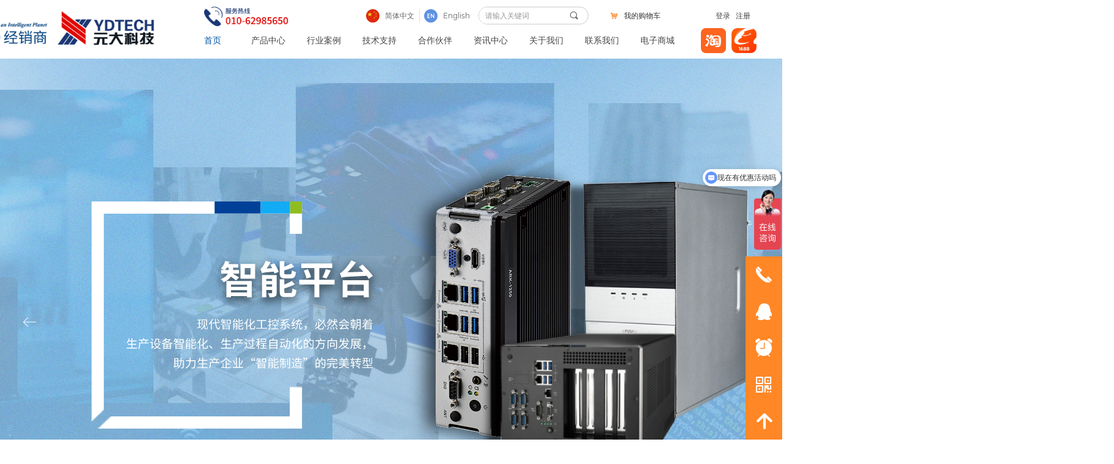

--- FILE ---
content_type: text/html; charset=utf-8
request_url: https://ydxytech.com/
body_size: 32016
content:


<!DOCTYPE html>

<html class="smart-design-mode">
<head>

<script>
var _hmt = _hmt || [];
(function() {
  var hm = document.createElement("script");
  hm.src = "https://hm.baidu.com/hm.js?d300b6dd3c9bf0fa0789ce72ab847a49";
  var s = document.getElementsByTagName("script")[0]; 
  s.parentNode.insertBefore(hm, s);
})();
</script>
<meta name="bytedance-verification-code" content="RR/2ZVIHB+rsf6qW6rUQ" />
<meta name="msvalidate.01" content="09434BFA67409C65EEC26D7994F5E0EA" />
<script>var _hmt = _hmt || [];(function() {  var hm = document.createElement("script");  hm.src = "https://hm.baidu.com/hm.js?175db54d575eef366793543b6fc264a2";  var s = document.getElementsByTagName("script")[0];   s.parentNode.insertBefore(hm, s);})();</script>
<script>
(function(){
var el = document.createElement("script");
el.src = "https://lf1-cdn-tos.bytegoofy.com/goofy/ttzz/push.js?90193a7247f03d3fff7941bbbe25c26c41527f87dcdea13356b707d78e4235d43d72cd14f8a76432df3935ab77ec54f830517b3cb210f7fd334f50ccb772134a";
el.id = "ttzz";
var s = document.getElementsByTagName("script")[0];
s.parentNode.insertBefore(el, s);
})(window)
</script>
<script>
var _hmt = _hmt || [];
(function() {
  var hm = document.createElement("script");
  hm.src = "https://hm.baidu.com/hm.js?d300b6dd3c9bf0fa0789ce72ab847a49";
  var s = document.getElementsByTagName("script")[0]; 
  s.parentNode.insertBefore(hm, s);
})();
</script>
        <meta name="viewport" content="width=device-width, initial-scale=1.0, maximum-scale=1" />

    <meta http-equiv="Content-Type" content="text/html; charset=utf-8" />
    <meta name="description" content="北京元大兴业科技有限公司致力于智能工控、嵌入式系统、工业存储等领域的解决方案，并提供系统集成及软件开发服务。我们的主营业务产品涵盖研华工控机（AIMB主板系列、IPC-610H/L、IPC-510、IPC-5120等工控机系列），工业服务器(ASMB主板系列、串口服务器系列、SKY系列GPU服务器等)，国产工控机（兆芯，飞腾，海光，龙芯等），嵌入式工控机（ARK系列、MIC系列、UNO系列等工控机），AI边缘计算（NVIDIA Jeston平台，包含：Orin、TX2、Xavire、AGX等），工业平板电脑（PPC），工业显示器，工业存储（SSD&amp;内存），电子海图，金山WPS等，产品广泛应用于工业智能制造、电力、轨道交通、石油化工、军事航天、医疗、通讯、建筑等行业。坚持以人为本的管理理念，以创新驱动的发展思路，拓展新兴市场和行业，提供更优质、更专业的产品和服务，成为工业智能领域的佼佼者。" />
    <meta name="keywords" content="研华工控机,研华代理,嵌入式工控机,研华IPC,国产工控机" />
    <meta name="renderer" content="webkit" />
    <meta name="applicable-device" content="pc" />
    <meta http-equiv="Cache-Control" content="no-transform" />
    <title>研华工控机-北京一级代理商-研华超级（尊选）经销商-元大科技</title>
    <link rel="icon" href="//img.wanwang.xin/sitefiles10297/10297905/新建项目.png"/><link rel="shortcut icon" href="//img.wanwang.xin/sitefiles10297/10297905/新建项目.png"/><link rel="bookmark" href="//img.wanwang.xin/sitefiles10297/10297905/新建项目.png"/>
    <link href="https://img.wanwang.xin/Designer/Content/bottom/pcstyle.css?_version=20250709210035" rel="stylesheet" type="text/css"/>
    <link href="https://img.wanwang.xin/Content/public/css/reset.css?_version=20251020152400" rel="stylesheet" type="text/css"/>
    <link href="https://img.wanwang.xin/static/iconfont/1.0.0/iconfont.css?_version=20250709210039" rel="stylesheet" type="text/css"/>
    <link href="https://img.wanwang.xin/static/iconfont/2.0.0/iconfont.css?_version=20250709210039" rel="stylesheet" type="text/css"/>
    <link href="https://img.wanwang.xin/static/iconfont/designer/iconfont.css?_version=20250709210039" rel="stylesheet" type="text/css"/>
    <link href="https://img.wanwang.xin/static/iconfont/companyinfo/iconfont.css?_version=20250709210039" rel="stylesheet" type="text/css"/>
    <link href="https://img.wanwang.xin/Designer/Content/base/css/pager.css?_version=20250709210034" rel="stylesheet" type="text/css"/>
    <link href="https://img.wanwang.xin/Designer/Content/base/css/hover-effects.css?_version=20250709210034" rel="stylesheet" type="text/css"/>
    <link href="https://img.wanwang.xin/Designer/Content/base/css/antChain.css?_version=20250709210034" rel="stylesheet" type="text/css"/>


    
    <link href="//img.wanwang.xin/pubsf/10297/10297905/css/30536_Pc_zh-CN.css?preventCdnCacheSeed=6cc1d1c5c4484df0acaae5e77d7fd958" rel="stylesheet" />
    <script src="https://img.wanwang.xin/Scripts/JQuery/jquery-3.6.3.min.js?_version=20250709210036" type="text/javascript"></script>
    <script src="https://img.wanwang.xin/Designer/Scripts/jquery.lazyload.min.js?_version=20250709210035" type="text/javascript"></script>
    <script src="https://img.wanwang.xin/Designer/Scripts/smart.animation.min.js?_version=20250709210035" type="text/javascript"></script>
    <script src="https://img.wanwang.xin/Designer/Content/Designer-panel/js/kino.razor.min.js?_version=20250709210034" type="text/javascript"></script>
    <script src="https://img.wanwang.xin/Scripts/common.min.js?v=20200318&_version=20251229144725" type="text/javascript"></script>
    <script src="https://img.wanwang.xin/Administration/Scripts/admin.validator.min.js?_version=20250709210033" type="text/javascript"></script>
    <script src="https://img.wanwang.xin/Administration/Content/plugins/cookie/jquery.cookie.js?_version=20250709210032" type="text/javascript"></script>
    <script src="https://img.wanwang.xin/Scripts/utils.js?_version=20251120201831" type="text/javascript"></script>

    <script type='text/javascript' id='jssor-all' src='https://img.wanwang.xin/Designer/Scripts/jssor.slider-22.2.16-all.min.js?_version=20250709210035' ></script><script type='text/javascript' id='slideshown' src='https://img.wanwang.xin/Designer/Scripts/slideshow.js?_version=20250709210035' ></script><script type='text/javascript' id='jqPaginator' src='https://img.wanwang.xin/Scripts/statics/js/jqPaginator.min.js?_version=20250709210036' ></script><script type='text/javascript' id='jqueryzoom' src='https://img.wanwang.xin/Designer/Scripts/jquery.jqueryzoom.js?_version=20250709210035' ></script><script type='text/javascript' id='SuperSlide' src='https://img.wanwang.xin/Designer/Content/Designer-panel/js/jquery.SuperSlide.2.1.1.js' ></script><script type='text/javascript' id='lzparallax' src='https://img.wanwang.xin/static/lzparallax/1.0.0/lz-parallax.min.js' ></script>
    
    <script type="text/javascript">
           window.SEED_CONFIG = {
       customerId: ""
            };
        $.ajaxSetup({
            cache: false,
            beforeSend: function (jqXHR, settings) {
                settings.data = settings.data && settings.data.length > 0 ? (settings.data + "&") : "";
                settings.data = settings.data + "__RequestVerificationToken=" + $('input[name="__RequestVerificationToken"]').val();
                return true;
            }
        });
    </script>
<script>
var _hmt = _hmt || [];
(function() {
  var hm = document.createElement("script");
  hm.src = "https://hm.baidu.com/hm.js?175db54d575eef366793543b6fc264a2";
  var s = document.getElementsByTagName("script")[0]; 
  s.parentNode.insertBefore(hm, s);
})();
</script>

<script>
  window.SEED_CONFIG=window.SEED_CONFIG||{};
  window.SEED_CONFIG.siteId ="WS20250801153413000002";
  window.SEED_CONFIG.env ="prod";
</script>
<script defer="defer" src="https://o.alicdn.com/msea-fe/seed/index.js"></script>

</head>
<body id="smart-body" area="main">


    <input type="hidden" id="pageinfo"
           value="30536"
           data-type="1"
           data-device="Pc"
           data-entityid="30536" />
    <input id="txtDeviceSwitchEnabled" value="show" type="hidden" />




    


    
<!-- 在 mainContentWrapper 的下一层的三个div上设置了zindex。把页头页尾所在的层级调整高于中间内容，以防止中间内容遮盖页头页尾 -->

<div id="mainContentWrapper" style="background-color: transparent; background-image: none; background-repeat: no-repeat;background-position:0 0; background:-moz-linear-gradient(top, none, none);background:-webkit-gradient(linear, left top, left bottom, from(none), to(none));background:-o-linear-gradient(top, none, none);background:-ms-linear-gradient(top, none, none);background:linear-gradient(top, none, none);;
     position: relative; width: 100%;min-width:1200px;background-size: auto;" bgScroll="none">
    
    <div style="background-color: rgb(255, 255, 255); background-image: none; background-repeat: no-repeat;background-position:0 0; background:-moz-linear-gradient(top, none, none);background:-webkit-gradient(linear, left top, left bottom, from(none), to(none));background:-o-linear-gradient(top, none, none);background:-ms-linear-gradient(top, none, none);background:linear-gradient(top, none, none);;
         position: relative; width: 100%;min-width:1200px;background-size: auto; z-index:auto;" bgScroll="none">
        <div class=" header" cpid="181849" id="smv_Area0" style="width: 1200px; height: 95px;  position: relative; margin: 0 auto">
            <div id="smv_tem_134_30" ctype="banner"  class="esmartMargin smartAbs " cpid="181849" cstyle="Style2" ccolor="Item0" areaId="Area0" isContainer="True" pvid="" tareaId="Area0"  re-direction="y" daxis="Y" isdeletable="True" style="height: 96px; width: 100%; left: 0px; top: 0px;z-index:100002;"><div class="yibuFrameContent tem_134_30  banner_Style2  " style="overflow:visible;;" ><div class="fullcolumn-inner smAreaC" id="smc_Area0" cid="tem_134_30" style="width:1200px">
    <div id="smv_tem_135_30" ctype="nav"  class="esmartMargin smartAbs " cpid="181849" cstyle="Style1" ccolor="Item0" areaId="Area0" isContainer="False" pvid="tem_134_30" tareaId="Area0"  re-direction="all" daxis="All" isdeletable="True" style="height: 35px; width: 820px; left: 262px; top: 49px;z-index:28;"><div class="yibuFrameContent tem_135_30  nav_Style1  " style="overflow:visible;;" ><div id="nav_tem_135_30" class="nav_pc_t_1">
    <ul class="w-nav" navstyle="style1">
                <li class="w-nav-inner" style="height:35px;line-height:35px;width:11.1111111111111%;">
                    <div class="w-nav-item">
                        <i class="w-nav-item-line"></i>
                                <a href="/" target="_self" class="w-nav-item-link">
                                    <span class="mw-iconfont"></span>
                                    <span class="w-link-txt">首页</span>
                                </a>
                       
                    </div>
                </li>
                <li class="w-nav-inner" style="height:35px;line-height:35px;width:11.1111111111111%;">
                    <div class="w-nav-item">
                        <i class="w-nav-item-line"></i>
                                <a href="/ProductInfoCategory?categoryId=805682&amp;PageInfoId=0" target="_self" class="w-nav-item-link">
                                    <span class="mw-iconfont"></span>
                                    <span class="w-link-txt">产品中心</span>
                                </a>
                       
                    </div>
                        <ul class="w-subnav" style="width:209px">
                                <li class="w-subnav-item userWidth">
                                    <a href="/ProductInfoCategory?categoryId=805682&amp;PageInfoId=0" target="_self" class="w-subnav-link" style="height:40px;line-height:40px;">
                                        <span class="mw-iconfont"></span>
                                        <span class="w-link-txt">通用智能系统工控机</span>
                                    </a>
                                </li>
                                <li class="w-subnav-item userWidth">
                                    <a href="/ProductInfoCategory?categoryId=805684&amp;PageInfoId=0" target="_self" class="w-subnav-link" style="height:40px;line-height:40px;">
                                        <span class="mw-iconfont"></span>
                                        <span class="w-link-txt">嵌入式工控机</span>
                                    </a>
                                </li>
                                <li class="w-subnav-item userWidth">
                                    <a href="/ProductInfoCategory?categoryId=805686&amp;PageInfoId=0" target="_self" class="w-subnav-link" style="height:40px;line-height:40px;">
                                        <span class="mw-iconfont"></span>
                                        <span class="w-link-txt">智能交通平台</span>
                                    </a>
                                </li>
                                <li class="w-subnav-item userWidth">
                                    <a href="/ProductInfoCategory?categoryId=805687&amp;PageInfoId=0" target="_self" class="w-subnav-link" style="height:40px;line-height:40px;">
                                        <span class="mw-iconfont"></span>
                                        <span class="w-link-txt">智能通讯平台</span>
                                    </a>
                                </li>
                                <li class="w-subnav-item userWidth">
                                    <a href="/ProductInfoCategory?categoryId=959957,959958,959959,959960,959962,959963,959964&amp;PageInfoId=0" target="_self" class="w-subnav-link" style="height:40px;line-height:40px;">
                                        <span class="mw-iconfont"></span>
                                        <span class="w-link-txt">服务器平台</span>
                                    </a>
                                </li>
                                <li class="w-subnav-item userWidth">
                                    <a href="/ProductInfoCategory?categoryId=805688&amp;PageInfoId=0" target="_self" class="w-subnav-link" style="height:40px;line-height:40px;">
                                        <span class="mw-iconfont"></span>
                                        <span class="w-link-txt">AI边缘运算服务器</span>
                                    </a>
                                </li>
                                <li class="w-subnav-item userWidth">
                                    <a href="/ProductInfoCategory?categoryId=805689&amp;PageInfoId=0" target="_self" class="w-subnav-link" style="height:40px;line-height:40px;">
                                        <span class="mw-iconfont"></span>
                                        <span class="w-link-txt">智能物流平台</span>
                                    </a>
                                </li>
                                <li class="w-subnav-item userWidth">
                                    <a href="/ProductInfoCategory?categoryId=807383&amp;PageInfoId=0" target="_self" class="w-subnav-link" style="height:40px;line-height:40px;">
                                        <span class="mw-iconfont"></span>
                                        <span class="w-link-txt">工业自动化</span>
                                    </a>
                                </li>
                                <li class="w-subnav-item userWidth">
                                    <a href="/ProductInfoCategory?categoryId=807382&amp;PageInfoId=0" target="_self" class="w-subnav-link" style="height:40px;line-height:40px;">
                                        <span class="mw-iconfont"></span>
                                        <span class="w-link-txt">国产化平台</span>
                                    </a>
                                </li>
                                <li class="w-subnav-item userWidth">
                                    <a href="/ProductInfoCategory?categoryId=934801,934822,934900,934901,935080,935099,935103,935108,935109,935110,935112,935119&amp;PageInfoId=0" target="_self" class="w-subnav-link" style="height:40px;line-height:40px;">
                                        <span class="mw-iconfont"></span>
                                        <span class="w-link-txt">威刚工业存储</span>
                                    </a>
                                </li>
                                <li class="w-subnav-item userWidth">
                                    <a href="/ProductInfoCategory?categoryId=934802,934825,934826,935265,935266,935267&amp;PageInfoId=0" target="_self" class="w-subnav-link" style="height:40px;line-height:40px;">
                                        <span class="mw-iconfont"></span>
                                        <span class="w-link-txt">创见工业存储</span>
                                    </a>
                                </li>
                                <li class="w-subnav-item userWidth">
                                    <a href="javascript:;" target="_self" class="w-subnav-link" style="height:40px;line-height:40px;">
                                        <span class="mw-iconfont"></span>
                                        <span class="w-link-txt">群联工业存储</span>
                                    </a>
                                </li>
                                <li class="w-subnav-item userWidth">
                                    <a href="/ProductInfoCategory?categoryId=807385&amp;PageInfoId=0" target="_self" class="w-subnav-link" style="height:40px;line-height:40px;">
                                        <span class="mw-iconfont"></span>
                                        <span class="w-link-txt">智慧海洋</span>
                                    </a>
                                </li>
                                <li class="w-subnav-item userWidth">
                                    <a href="/ProductInfoCategory?categoryId=807384&amp;PageInfoId=0" target="_self" class="w-subnav-link" style="height:40px;line-height:40px;">
                                        <span class="mw-iconfont"></span>
                                        <span class="w-link-txt">WPS产品平台</span>
                                    </a>
                                </li>
                                <li class="w-subnav-item userWidth">
                                    <a href="/ductInfoCategory?categoryId=822284&amp;PageInfoId=0" target="_self" class="w-subnav-link" style="height:40px;line-height:40px;">
                                        <span class="mw-iconfont"></span>
                                        <span class="w-link-txt">元大定制化产品</span>
                                    </a>
                                </li>
                        </ul>
                </li>
                <li class="w-nav-inner" style="height:35px;line-height:35px;width:11.1111111111111%;">
                    <div class="w-nav-item">
                        <i class="w-nav-item-line"></i>
                                <a href="/NewsInfoCategory?categoryId=461842&amp;PageInfoId=0" target="_self" class="w-nav-item-link">
                                    <span class="mw-iconfont"></span>
                                    <span class="w-link-txt">行业案例</span>
                                </a>
                       
                    </div>
                        <ul class="w-subnav" style="width:209px">
                                <li class="w-subnav-item userWidth">
                                    <a href="/NewsInfoCategory?categoryId=461842&amp;PageInfoId=0" target="_self" class="w-subnav-link" style="height:40px;line-height:40px;">
                                        <span class="mw-iconfont"></span>
                                        <span class="w-link-txt">智能交通</span>
                                    </a>
                                </li>
                                <li class="w-subnav-item userWidth">
                                    <a href="/NewsInfoCategory?categoryId=461843&amp;PageInfoId=0" target="_self" class="w-subnav-link" style="height:40px;line-height:40px;">
                                        <span class="mw-iconfont"></span>
                                        <span class="w-link-txt">机器视觉</span>
                                    </a>
                                </li>
                                <li class="w-subnav-item userWidth">
                                    <a href="/NewsInfoCategory?categoryId=461844&amp;PageInfoId=0" target="_self" class="w-subnav-link" style="height:40px;line-height:40px;">
                                        <span class="mw-iconfont"></span>
                                        <span class="w-link-txt">AI智能制造</span>
                                    </a>
                                </li>
                                <li class="w-subnav-item userWidth">
                                    <a href="/NewsInfoCategory?categoryId=461845&amp;PageInfoId=0" target="_self" class="w-subnav-link" style="height:40px;line-height:40px;">
                                        <span class="mw-iconfont"></span>
                                        <span class="w-link-txt">IOT边缘智能</span>
                                    </a>
                                </li>
                                <li class="w-subnav-item userWidth">
                                    <a href="/NewsInfoCategory?categoryId=461846&amp;PageInfoId=0" target="_self" class="w-subnav-link" style="height:40px;line-height:40px;">
                                        <span class="mw-iconfont"></span>
                                        <span class="w-link-txt">智慧医疗</span>
                                    </a>
                                </li>
                                <li class="w-subnav-item userWidth">
                                    <a href="/NewsInfoCategory?categoryId=461847&amp;PageInfoId=0" target="_self" class="w-subnav-link" style="height:40px;line-height:40px;">
                                        <span class="mw-iconfont"></span>
                                        <span class="w-link-txt">工业服务器</span>
                                    </a>
                                </li>
                                <li class="w-subnav-item userWidth">
                                    <a href="/NewsInfoCategory?categoryId=461850&amp;PageInfoId=0" target="_self" class="w-subnav-link" style="height:40px;line-height:40px;">
                                        <span class="mw-iconfont"></span>
                                        <span class="w-link-txt">国产化平台解决方案</span>
                                    </a>
                                </li>
                        </ul>
                </li>
                <li class="w-nav-inner" style="height:35px;line-height:35px;width:11.1111111111111%;">
                    <div class="w-nav-item">
                        <i class="w-nav-item-line"></i>
                                <a href="/xzzx" target="_self" class="w-nav-item-link">
                                    <span class="mw-iconfont"></span>
                                    <span class="w-link-txt">技术支持</span>
                                </a>
                       
                    </div>
                        <ul class="w-subnav" style="width:209px">
                                <li class="w-subnav-item userWidth">
                                    <a href="/xzzx" target="_self" class="w-subnav-link" style="height:40px;line-height:40px;">
                                        <span class="mw-iconfont"></span>
                                        <span class="w-link-txt">下载中心</span>
                                    </a>
                                </li>
                                <li class="w-subnav-item userWidth">
                                    <a href="/fwzx" target="_self" class="w-subnav-link" style="height:40px;line-height:40px;">
                                        <span class="mw-iconfont"></span>
                                        <span class="w-link-txt">服务中心</span>
                                    </a>
                                </li>
                                <li class="w-subnav-item userWidth">
                                    <a href="/shzx" target="_self" class="w-subnav-link" style="height:40px;line-height:40px;">
                                        <span class="mw-iconfont"></span>
                                        <span class="w-link-txt">售后中心</span>
                                    </a>
                                </li>
                        </ul>
                </li>
                <li class="w-nav-inner" style="height:35px;line-height:35px;width:11.1111111111111%;">
                    <div class="w-nav-item">
                        <i class="w-nav-item-line"></i>
                                <a href="/hzhb" target="_self" class="w-nav-item-link">
                                    <span class="mw-iconfont"></span>
                                    <span class="w-link-txt">合作伙伴</span>
                                </a>
                       
                    </div>
                </li>
                <li class="w-nav-inner" style="height:35px;line-height:35px;width:11.1111111111111%;">
                    <div class="w-nav-item">
                        <i class="w-nav-item-line"></i>
                                <a href="/hyzx" target="_self" class="w-nav-item-link">
                                    <span class="mw-iconfont"></span>
                                    <span class="w-link-txt">资讯中心</span>
                                </a>
                       
                    </div>
                        <ul class="w-subnav" style="width:209px">
                                <li class="w-subnav-item userWidth">
                                    <a href="/hyzx" target="_self" class="w-subnav-link" style="height:40px;line-height:40px;">
                                        <span class="mw-iconfont"></span>
                                        <span class="w-link-txt">行业资讯</span>
                                    </a>
                                </li>
                                <li class="w-subnav-item userWidth">
                                    <a href="/qyzx" target="_self" class="w-subnav-link" style="height:40px;line-height:40px;">
                                        <span class="mw-iconfont"></span>
                                        <span class="w-link-txt">企业资讯</span>
                                    </a>
                                </li>
                        </ul>
                </li>
                <li class="w-nav-inner" style="height:35px;line-height:35px;width:11.1111111111111%;">
                    <div class="w-nav-item">
                        <i class="w-nav-item-line"></i>
                                <a href="/gywm" target="_self" class="w-nav-item-link">
                                    <span class="mw-iconfont"></span>
                                    <span class="w-link-txt">关于我们</span>
                                </a>
                       
                    </div>
                </li>
                <li class="w-nav-inner" style="height:35px;line-height:35px;width:11.1111111111111%;">
                    <div class="w-nav-item">
                        <i class="w-nav-item-line"></i>
                                <a href="/lxwm" target="_self" class="w-nav-item-link">
                                    <span class="mw-iconfont"></span>
                                    <span class="w-link-txt">联系我们</span>
                                </a>
                       
                    </div>
                </li>
                <li class="w-nav-inner" style="height:35px;line-height:35px;width:11.1111111111111%;">
                    <div class="w-nav-item">
                        <i class="w-nav-item-line"></i>
                                <a href="/dzscldy" target="_self" class="w-nav-item-link">
                                    <span class="mw-iconfont"></span>
                                    <span class="w-link-txt">电子商城</span>
                                </a>
                       
                    </div>
                </li>

    </ul>
</div>
<script>
    $(function () {
        var $nav = $("#smv_tem_135_30 .w-nav");
        var $inner = $("#smv_tem_135_30 .w-nav-inner");
        var rightBorder = parseInt($nav.css("border-right-width"));
        var leftBorder = parseInt($nav.css("border-left-width"));
        var topBorder = parseInt($nav.css("border-top-width"));
        var bottomBorder = parseInt($nav.css("border-bottom-width"));
        var height = $("#smv_tem_135_30").height();
        var width = $('#smv_tem_135_30').width();
        $nav.height(height - topBorder - bottomBorder);
        $nav.width(width - leftBorder - rightBorder);
        $inner.height(height - topBorder - bottomBorder).css("line-height", height - topBorder - bottomBorder+"px");


        $('#nav_tem_135_30').find('.w-subnav').hide();
        var $this, item, itemAll;
        $('#nav_tem_135_30').off('mouseenter').on('mouseenter', '.w-nav-inner', function () {
            itemAll = $('#nav_tem_135_30').find('.w-subnav');
            $this = $(this);
            item = $this.find('.w-subnav');
            item.slideDown();
        }).off('mouseleave').on('mouseleave', '.w-nav-inner', function () {
            item = $(this).find('.w-subnav');
            item.stop().slideUp(function () {
                ////设置回调，防止slidUp自动加上height和width导致在子导航中设置height和width无效
                //item.css({
                //    height: '',
                //    width: ''
                //})
            });
        });
        SetNavSelectedStyle('nav_tem_135_30');//选中当前导航
    });

</script></div></div><div id="smv_tem_136_30" ctype="loginstatu"  class="esmartMargin smartAbs " cpid="181849" cstyle="Style1" ccolor="Item0" areaId="Area0" isContainer="False" pvid="tem_134_30" tareaId="Area0"  re-direction="x" daxis="All" isdeletable="True" style="height: 16px; width: 169px; left: 1075px; top: 19px;z-index:29;"><div class="yibuFrameContent tem_136_30  loginstatu_Style1  " style="overflow:visible;;" ><!--w-login-status-->
<ul class="w-login-status">
    <li class="w-login-status-item">
        <a class=" w-status-login" href="/login" target="_self">
            <!-- <span class="w-login-status-icon mw-iconfont">&#xb121;</span> -->
            <span class="w-login-status-txt">登录</span>
        </a>
    </li>
    <li class="w-login-status-item">
        <a class=" w-status-join" href="/register" target="_self">
            <!-- <span class="w-login-status-icon mw-iconfont">&#xb113;</span> -->
            <span class="w-login-status-txt">注册</span>
        </a>
    </li>
</ul>
<div class="w-user-status" style="display: none;">
    <a class="w-user-btn">退出</a>
    <a class="w-user-name" style="height:16,lineHeight:16" href="/Customer/index"></a>
</div>
<!--/w-login-status-->
    <script type="text/javascript">
        $(function () {
            GetLoginStatusCurrentUser();
            $(".w-user-btn").click(function () {
                $.ajax({
                    type: 'post',
                    url: "/Customer/AjaxLogout",
                    data: {},
                    dataType: "json",
                    success: function() {
                        window.location.reload();
                    }
                });
            });
        })
        //加载当前用户状态
        function GetLoginStatusCurrentUser()
        {
            $.ajax({
                url: "/Customer/GetCurrentUser",
                dataType: "json",
                method: 'POST',
                success: function (data) {
                    if (data.status) {
                        $(".w-login-status").hide();
                        $(".w-user-status").show();
                        $(".w-user-status").find(".w-user-name").text(data.username);
                    } else {
                        $(".w-login-status").show();
                        $(".w-user-status").hide();
                    }
                }
            });
        }
    </script></div></div><div id="smv_tem_138_30" ctype="image"  class="esmartMargin smartAbs " cpid="181849" cstyle="Style1" ccolor="Item0" areaId="Area0" isContainer="False" pvid="tem_134_30" tareaId="Area0"  re-direction="all" daxis="All" isdeletable="True" style="height: 62px; width: 164px; left: 53px; top: 15px;z-index:30;"><div class="yibuFrameContent tem_138_30  image_Style1  " style="overflow:visible;;" >
    <div class="w-image-box image-clip-wrap" data-fillType="0" id="div_tem_138_30">
        <a target="_self" href="/">
            <img loading="lazy" 
                 src="//img.wanwang.xin/contents/sitefiles2059/10297905/images/48741420.png" 
                 alt="" 
                 title="" 
                 id="img_smv_tem_138_30" 
                 style="width: 162px; height:60px;"
                 class=""
             >
        </a>
    </div>

    <script type="text/javascript">
        $(function () {
            
                InitImageSmv("tem_138_30", "162", "62", "0");
            
                 });
    </script>

</div></div><div id="smv_tem_157_38" ctype="cart"  class="esmartMargin smartAbs " cpid="181849" cstyle="Style2" ccolor="Item0" areaId="Area0" isContainer="False" pvid="tem_134_30" tareaId="Area0"  re-direction="all" daxis="All" isdeletable="True" style="height: 42px; width: 130px; left: 939px; top: 0px;z-index:0;"><div class="yibuFrameContent tem_157_38  cart_Style2  " style="overflow:visible;;" ><div class="w-shoppingcart-inner" style="margin: 20px;">
    <a name=cartControl_GoToCheckOut   href="/ebusiness/cart"     target="_self" class="w-shoppingcart-text">
        <i class="mw-iconfont icon-car">

            &#xb099;

        </i>
    </a>
        
            <a name=cartControl_GoToCheckOut   href="/ebusiness/cart" target="_self" class="w-shoppingcart-text">我的购物车</a>
    
    
     
         <span name="smartcontrol" class="w-shoppingcart-amount"  style="visibility:hidden">0</span> 
         
</div>

<script type="text/javascript"> 
    $(function () {
        cartControlGetProductCount();

        $.post("/customer/GetCurrentUser", {}, function (data) {
            if (!data.status) {
                $('a[name=cartControl_GoToCheckOut]').attr("href", "/customer/login?ReturnUrl=/ebusiness/cart");
            }
        }, "json")
    })
    function cartControlGetProductCount() {
        $.get('/ebusiness/GetCartItemCount', {}, function (data) {
            $('span.w-shoppingcart-amount').text(data.count);
        }, "json")
    }
</script></div></div><div id="smv_tem_158_46" ctype="search"  class="esmartMargin smartAbs " cpid="181849" cstyle="Style2" ccolor="Item0" areaId="Area0" isContainer="False" pvid="tem_134_30" tareaId="Area0"  re-direction="all" daxis="All" isdeletable="True" style="height: 29px; width: 180px; left: 743px; top: 11px;z-index:100003;"><div class="yibuFrameContent tem_158_46  search_Style2  " style="overflow:visible;;" >
<!-- w-search -->
<div class="w-search" id="search_tem_158_46">
    <div class="w-search-main">
        <a href="javascript:void(0);" class="w-search-btn">
            <i class="w-search-btn-icon mw-iconfont ">&#xb060;</i>
            <span class="w-search-btn-txt  "></span>
        </a>

        <div class="w-search-inner w-placeholder ">
            <input type="text" placeholder="请输入关键词" class="w-search-input">
        </div>
    </div>
    <ul class="w-searchkey">
            <li class="w-searchkey-item"><a href="javascript:void(0);" displayorder="1" data-type="product" name="产品"></a></li>
    </ul>
    <input type="hidden" id="hid_tem_158_46" value="product">
</div>

<script type="text/javascript">
    (function () {
        var width = 180;
        var height = 29;
        var topborder = parseInt($("#search_tem_158_46 .w-search-main").css("border-top-width"));
        var bottomborder = parseInt($("#search_tem_158_46 .w-search-main").css("border-bottom-width"));
        var realHeight = parseInt(height) - topborder - bottomborder;
        $('#search_tem_158_46').css({
            width:  width,
            height: realHeight
        });
        $('#search_tem_158_46 .w-search-main').css({
            height: realHeight,
            lineHeight: realHeight + 'px',
        });
        $('#search_tem_158_46 .w-search-btn').css({
            height: realHeight,
            lineHeight: realHeight + 'px',
        });
        $('#search_tem_158_46 .w-search-inner').css({
            height: realHeight,
            lineHeight: realHeight + 'px',
        });
        $('#search_tem_158_46 .w-searchkey .w-searchkey-item').css({
            height: realHeight,
            lineHeight: realHeight + 'px',
        });

        var $inputBox = $('#search_tem_158_46 .w-search-inner');
        var $input = $inputBox.find('input');
        var inputHeight = $inputBox.height();
        var fontHeight = +$input.css('fontSize').replace('px', '') + 6;

        $input.css({
            height: fontHeight,
            lineHeight: fontHeight + 'px',
            marginTop: (inputHeight - fontHeight) / 2
        });

        JPlaceHolder(searchPlaceHolder_tem_158_46);
        function searchPlaceHolder_tem_158_46() {
            var placeHeight_tem_158_46 = $("#smv_tem_158_46 .w-search-inner.w-placeholder .w-search-input").height();
             $("#smv_tem_158_46 .w-search-inner.w-placeholder .placeholder-text .placeholder-text-in").css("lineHeight", placeHeight_tem_158_46 + "px");
        }
        var zIndex = $("#smv_tem_158_46").css("z-index");
        $('#search_tem_158_46').find('.w-search-input').off('input').on('input', function () {
            var val = $(this).val();
            if (val) {
                val = val.replace(/</g, "&lt;").replace(/>/g, "&gt;");
                $('#search_tem_158_46').find('.w-searchkey-item a').each(function (index) {
                    var name = $(this).attr("name");
                    var text = '在' + name + '中搜索"' + val + '"';
                    $(this).html(text);
                });
                $('#search_tem_158_46').find('.w-searchkey').slideDown(100);
                $("#smv_tem_158_46").css("z-index", 10001);
            } else {
                $('#search_tem_158_46').find('.w-searchkey').slideUp(0);
                $("#smv_tem_158_46").css("z-index", zIndex);
            }
            

        });
        if ("Publish" != "Design") {
            $('#search_tem_158_46 .w-searchkey-item a').off('click').on('click', function () {
                var type = $(this).attr('data-type');
                $('#hid_tem_158_46').val(type);
                var keyword = $("#search_tem_158_46 .w-search-input").val();
                if (keyword.replace(/(^\s*)|(\s*$)/g, "") == "") {
                    alert("搜索关键词不能为空")
                    return;
                }
                if (type == "news") {
                    window.location.href = "/NewsInfoSearch?searchKey=" + encodeURIComponent(keyword);
                }
                else {
                    window.location.href = "/ProductInfoSearch?searchKey=" + encodeURIComponent(keyword);
                }
            });
            $('#search_tem_158_46 .w-search-btn').off('click').on('click', function () {
                var type = $('#hid_tem_158_46').val();
                var keyword = $("#search_tem_158_46 .w-search-input").val();
                if (keyword.replace(/(^\s*)|(\s*$)/g, "") == "") {
                    alert("搜索关键词不能为空")
                    return;
                }
                if (type == "news") {
                    window.location.href = "/NewsInfoSearch?searchKey=" + encodeURIComponent(keyword);
                }
                else {
                    window.location.href = "/ProductInfoSearch?searchKey=" + encodeURIComponent(keyword);
                }
            });
            $("#search_tem_158_46 .w-search-input").keydown(function (e) {
                if (e.keyCode == 13) {
                    $('#search_tem_158_46 .w-search-btn').click();
                }
            })
        }
    })(jQuery);
</script></div></div><div id="smv_tem_159_48" ctype="image"  class="esmartMargin smartAbs " cpid="181849" cstyle="Style1" ccolor="Item0" areaId="Area0" isContainer="False" pvid="tem_134_30" tareaId="Area0"  re-direction="all" daxis="All" isdeletable="True" style="height: 41px; width: 41px; left: 1107px; top: 46px;z-index:100004;"><div class="yibuFrameContent tem_159_48  image_Style1  " style="overflow:visible;;" >
    <div class="w-image-box image-clip-wrap" data-fillType="0" id="div_tem_159_48">
        <a target="_self" href="https://shop1366275986224.1688.com/page/offerlist.htm?spm=a2615.2177701.wp_pc_common_topnav.0">
            <img loading="lazy" 
                 src="//img.wanwang.xin/contents/sitefiles2059/10297905/images/46677874.png" 
                 alt="" 
                 title="" 
                 id="img_smv_tem_159_48" 
                 style="width: 39px; height:39px;"
                 class=""
             >
        </a>
    </div>

    <script type="text/javascript">
        $(function () {
            
                InitImageSmv("tem_159_48", "39", "41", "0");
            
                 });
    </script>

</div></div><div id="smv_tem_160_5" ctype="image"  class="esmartMargin smartAbs " cpid="181849" cstyle="Style1" ccolor="Item0" areaId="Area0" isContainer="False" pvid="tem_134_30" tareaId="Area0"  re-direction="all" daxis="All" isdeletable="True" style="height: 41px; width: 41px; left: 1157px; top: 46px;z-index:100004;"><div class="yibuFrameContent tem_160_5  image_Style1  " style="overflow:visible;;" >
    <div class="w-image-box image-clip-wrap" data-fillType="0" id="div_tem_160_5">
        <a target="_self" href="https://shop1366275986224.1688.com/">
            <img loading="lazy" 
                 src="//img.wanwang.xin/contents/sitefiles2059/10297905/images/46677762.png" 
                 alt="" 
                 title="" 
                 id="img_smv_tem_160_5" 
                 style="width: 39px; height:39px;"
                 class=""
             >
        </a>
    </div>

    <script type="text/javascript">
        $(function () {
            
                InitImageSmv("tem_160_5", "39", "41", "0");
            
                 });
    </script>

</div></div><div id="smv_tem_164_45" ctype="languages"  class="esmartMargin smartAbs " cpid="181849" cstyle="Style3" ccolor="Item0" areaId="Area0" isContainer="False" pvid="tem_134_30" tareaId="Area0"  re-direction="x" daxis="All" isdeletable="True" style="height: 29px; width: 186px; left: 557px; top: 15px;z-index:1;"><div class="yibuFrameContent tem_164_45  languages_Style3  " style="overflow:visible;;" ><div class="smv_con_1_1">
    <div class="w-language">
        <ul class="w-language-group f-clearfix">
            <li class="w-language-item ">
                <a href="javascript:void(0)" class="w-language-link" languageid="2" languageculture="zh-CN">
                    <span class="w-language-img ">
                        <img loading="lazy" src="https://nwzimg.wezhan.cn/static/LanguagesFlagImage/cn.png" />
                        <span class="w-language-img-line"></span>
                    </span>
                    <span w-language-text>简体中文</span>
                </a>
                <span class="w-language-item-line "></span>
            </li> 
            <li class="w-language-item ">
                <a href="javascript:void(0)" class="w-language-link" languageid="1" languageculture="en-US">
                    <span class="w-language-img ">
                        <img loading="lazy" src="https://nwzimg.wezhan.cn/static/LanguagesFlagImage/us.png" />
                        <span class="w-language-img-line"></span>
                    </span>
                    <span w-language-text>English</span>
                </a>
                <span class="w-language-item-line "></span>
            </li> 
        </ul>
    </div>
</div>
<script type="text/javascript">

    $(function () {
        $('#smv_tem_164_45').on("click", "li.w-language-item a", function () {
            var languageid = $(this).attr("languageid");
            var languageculture = $(this).attr("languageculture");
            if (languageid != undefined) {
                $.ajax({
                    cache: false,
                    url: "/Common/ChangeRunTimeLanguage",
                    type: "post",
                    data: { languageId: languageid, languageCulture: languageculture },
                    dataType: "json",
                    success: function (result) {
                        if (result.IsSuccess) {
                            var href = window.location.href;
                            href = unescape(href);
                            if (href.indexOf("languageId=") > -1) {
                                href =href.replace(/languageId=\d/, "languageId=" + languageid);
                                //href = escape(href);
                                window.location.href = href;
                            } else
                                location.reload();
                        }
                    },
                    error: function () { }
                });
            }
        })
    });
</script>
</div></div><div id="smv_tem_169_21" ctype="image"  class="esmartMargin smartAbs " cpid="181849" cstyle="Style1" ccolor="Item0" areaId="Area0" isContainer="False" pvid="tem_134_30" tareaId="Area0"  re-direction="all" daxis="All" isdeletable="True" style="height: 54px; width: 149px; left: 289px; top: 0px;z-index:30;"><div class="yibuFrameContent tem_169_21  image_Style1  " style="overflow:visible;;" >
    <div class="w-image-box image-clip-wrap" data-fillType="0" id="div_tem_169_21">
        <a target="_self" href="https://www.ydxy-tech.com/">
            <img loading="lazy" 
                 src="//img.wanwang.xin/contents/sitefiles2059/10297905/images/48275593.png" 
                 alt="" 
                 title="" 
                 id="img_smv_tem_169_21" 
                 style="width: 147px; height:52px;"
                 class=""
             >
        </a>
    </div>

    <script type="text/javascript">
        $(function () {
            
                InitImageSmv("tem_169_21", "147", "54", "0");
            
                 });
    </script>

</div></div><div id="smv_tem_170_7" ctype="image"  class="esmartMargin smartAbs " cpid="181849" cstyle="Style1" ccolor="Item0" areaId="Area0" isContainer="False" pvid="tem_134_30" tareaId="Area0"  re-direction="all" daxis="All" isdeletable="True" style="height: 64px; width: 250px; left: -208px; top: 13px;z-index:30;"><div class="yibuFrameContent tem_170_7  image_Style1  " style="overflow:visible;;" >
    <div class="w-image-box image-clip-wrap" data-fillType="0" id="div_tem_170_7">
        <a target="_self" href="/">
            <img loading="lazy" 
                 src="//img.wanwang.xin/contents/sitefiles2059/10297905/images/48741264.png" 
                 alt="" 
                 title="" 
                 id="img_smv_tem_170_7" 
                 style="width: 248px; height:62px;"
                 class=""
             >
        </a>
    </div>

    <script type="text/javascript">
        $(function () {
            
                InitImageSmv("tem_170_7", "248", "64", "0");
            
                 });
    </script>

</div></div></div>
<div id="bannerWrap_tem_134_30" class="fullcolumn-outer" style="position: absolute; top: 0px; bottom: 0px;">
</div>

<script type="text/javascript">

    $(function () {
        
        

        window["__smvData__tem_134_30"] = {
            oriStyle: $("#smv_tem_134_30 >.yibuFrameContent").attr('style'),
            oriZIndex: $("#smv_tem_134_30").css('z-index')
        }

        var fullScreen = function () {
            $('#bannerWrap_tem_134_30').fullScreenByWindow(function (t) {
                if (VisitFromMobile()) {
                    t.css("min-width", t.parent().width())
                }
            });
        }

        function scrollFixedBannerFn() {
            if ($('#smv_tem_134_30').css("display")==="none") {
               return;
            }

            var elTop = $('#smv_tem_134_30').offset().top;
            var fixdContent = $("#smv_tem_134_30 >.yibuFrameContent");

            var bannerBgEl = $('#bannerWrap_tem_134_30');
            var offsetTop = 0; // $('.headerNavBox').height()

            var currentTop = elTop - $(this).scrollTop()
            if (currentTop < 0) {

                fixdContent.css({
                    position: 'fixed',
                    top: parseInt(0 + offsetTop),
                    left: 0,
                    right: 0,
                    zIndex: parseInt(100000000 + elTop)
                });
                fixdContent.height(fixdContent.parent().height())
                bannerBgEl.addClass("fixed").css('left', 0)
               $('#smv_tem_134_30').css('z-index', 'auto')

                if ("Publish" == "Design" && $("#smv_tem_134_30").parents(".header, .footer").length==0){
                        $('#smv_tem_134_30').disableDrag();
                        $('#smv_tem_134_30').disableResize();
                }

            } else {

                var fixedData = window["__smvData__tem_134_30"]

                fixdContent.attr('style', fixedData.oriStyle)
                fullScreen();
                bannerBgEl.removeClass("fixed")
                $('#smv_tem_134_30').css('z-index', fixedData.oriZIndex)

                if ("Publish" == "Design"&& $("#smv_tem_134_30").parents(".header, .footer").length==0) {
                    $('#smv_tem_134_30').enableDrag();
                    $('#smv_tem_134_30').enableResize();
                }
            }

        }

        var resize = function () {
            $("#smv_tem_134_30 >.yibuFrameContent>.fullcolumn-inner").width($("#smv_tem_134_30").parent().width());
            fullScreen()

            $(window).off('scroll.fixedBanner', scrollFixedBannerFn).on('scroll.fixedBanner', scrollFixedBannerFn)

        }

        if (typeof (LayoutConverter) !== "undefined") {
            LayoutConverter.CtrlJsVariableList.push({
                CtrlId: "tem_134_30",
                ResizeFunc: resize,
            });
        }
        else {
            $(window).resize(function (e) {
                if (e.target == this) {
                    resize();
                }
            });
        }

        resize();
    });
</script>
</div></div><div id="smv_tem_165_50" ctype="baiduBridge"  class="esmartMargin smartAbs " cpid="181849" cstyle="Style1" ccolor="Item0" areaId="Area0" isContainer="False" pvid="" tareaId="Area0"  re-direction="none" daxis="All" isdeletable="True" style="height: 60px; width: 60px; left: 1723px; top: 44px;z-index:1;"><div class="yibuFrameContent tem_165_50  baiduBridge_Style1  " style="overflow:hidden;;" ></div></div>
        </div>
    </div>

    <div class="main-layout-wrapper" id="smv_AreaMainWrapper" style="background-color: transparent; background-image: none;
         background-repeat: no-repeat;background-position:0 0; background:-moz-linear-gradient(top, none, none);background:-webkit-gradient(linear, left top, left bottom, from(none), to(none));background:-o-linear-gradient(top, none, none);background:-ms-linear-gradient(top, none, none);background:linear-gradient(top, none, none);;background-size: auto; z-index:auto;"
         bgScroll="none">
        <div class="main-layout" id="tem-main-layout11" style="width: 100%;">
            <div style="display: none">
                
            </div>
            <div class="" id="smv_MainContent" rel="mainContentWrapper" style="width: 100%; min-height: 300px; position: relative; ">
                
                <div class="smvWrapper"  style="min-width:1200px;  position: relative; background-color: transparent; background-image: none; background-repeat: no-repeat; background:-moz-linear-gradient(top, none, none);background:-webkit-gradient(linear, left top, left bottom, from(none), to(none));background:-o-linear-gradient(top, none, none);background:-ms-linear-gradient(top, none, none);background:linear-gradient(top, none, none);;background-position:0 0;background-size:auto;" bgScroll="none"><div class="smvContainer" id="smv_Main" cpid="30536" style="min-height:400px;width:1200px;height:4266px;  position: relative; "><div id="smv_con_490_52" ctype="slideset"  class="esmartMargin smartAbs " cpid="30536" cstyle="Style3" ccolor="Item0" areaId="" isContainer="True" pvid="" tareaId=""  re-direction="y" daxis="Y" isdeletable="True" style="height: 880px; width: 100%; left: 0px; top: 0px;z-index:1;"><div class="yibuFrameContent con_490_52  slideset_Style3  " style="overflow:visible;;" >
<!--w-slide-->
<div id="lider_smv_con_490_52_wrapper">
    <div class="w-slide" id="slider_smv_con_490_52">
        <div class="w-slide-inner" data-u="slides">

                <div class="content-box" data-area="Area68322">
                    <div id="smc_Area68322" cid="con_490_52" class="smAreaC slideset_AreaC">
                                            </div>
                    <div class="content-box-inner" style="background-image:url(//img.wanwang.xin/contents/sitefiles2059/10297905/images/58304186.png);background-position:50% 50%;background-repeat:repeat;background-size:auto;background-color:;opacity:1"></div>
                </div>
                <div class="content-box" data-area="Area96598">
                    <div id="smc_Area96598" cid="con_490_52" class="smAreaC slideset_AreaC">
                                            </div>
                    <div class="content-box-inner" style="background-image:url(//img.wanwang.xin/contents/sitefiles2059/10297905/images/38472089.jpg);background-position:50% 50%;background-repeat:cover;background-size:cover;background-color:;opacity:1"></div>
                </div>
                <div class="content-box" data-area="Area11270">
                    <div id="smc_Area11270" cid="con_490_52" class="smAreaC slideset_AreaC">
                                            </div>
                    <div class="content-box-inner" style="background-image:url(//img.wanwang.xin/contents/sitefiles2059/10297905/images/38472087.jpg);background-position:50% 50%;background-repeat:cover;background-size:cover;background-color:;opacity:1"></div>
                </div>
                <div class="content-box" data-area="Area11734">
                    <div id="smc_Area11734" cid="con_490_52" class="smAreaC slideset_AreaC">
                                            </div>
                    <div class="content-box-inner" style="background-image:url(//img.wanwang.xin/contents/sitefiles2059/10297905/images/38519022.png);background-position:50% 50%;background-repeat:cover;background-size:cover;background-color:;opacity:1"></div>
                </div>
                <div class="content-box" data-area="Area0">
                    <div id="smc_Area0" cid="con_490_52" class="smAreaC slideset_AreaC">
                        <div id="smv_con_860_9" ctype="baiduBridge"  class="esmartMargin smartAbs " cpid="30536" cstyle="Style1" ccolor="Item0" areaId="Area0" isContainer="False" pvid="con_490_52" tareaId=""  re-direction="none" daxis="All" isdeletable="True" style="height: 60px; width: 60px; left: 1444px; top: 328px;z-index:2;"><div class="yibuFrameContent con_860_9  baiduBridge_Style1  " style="overflow:hidden;;" ><script>
var _hmt = _hmt || [];
(function() {
  var hm = document.createElement("script");
  hm.src = "https://hm.baidu.com/hm.js?175db54d575eef366793543b6fc264a2";
  var s = document.getElementsByTagName("script")[0]; 
  s.parentNode.insertBefore(hm, s);
})();
</script></div></div>                    </div>
                    <div class="content-box-inner" style="background-image:url(//img.wanwang.xin/contents/sitefiles2059/10297905/images/38516814.png);background-position:50% 50%;background-repeat:cover;background-size:cover;background-color:#ffffff;opacity:1"></div>
                </div>
        </div>
        <!-- Bullet Navigator -->
        <div data-u="navigator" class="w-slide-btn-box  " data-autocenter="1">
            <!-- bullet navigator item prototype -->
            <div class="w-slide-btn" data-u="prototype"></div>
        </div>
        <!-- 1Arrow Navigator -->
        <span data-u="arrowleft" class="w-slide-arrowl slideArrow  " data-autocenter="2" id="left_con_490_52">
            <i class="w-itemicon mw-iconfont">&#xa083;</i>
        </span>
        <span data-u="arrowright" class="w-slide-arrowr slideArrow  " data-autocenter="2" id="right_con_490_52">
            <i class="w-itemicon mw-iconfont">&#xa079;</i>
        </span>
    </div>
</div>

<!--/w-slide-->
<script type="text/javascript">
    var jssorCache_con_490_52 = {
            CtrlId:"con_490_52",
            SliderId: "slider_smv_con_490_52",
            Html: $("#slider_smv_con_490_52")[0].outerHTML,
            On: function (slideIndex, fromIndex) {
               slideAnimation_con_490_52 (slideIndex, fromIndex);
            }
    };
    var slideAnimation_con_490_52 = function (slideIndex, fromIndex) {
        var $slideWrapper = $("#slider_smv_con_490_52 .w-slide-inner:last");
        var len = $slideWrapper.find(">.content-box").length

        var $nextSlide = $slideWrapper.find(".content-box:eq(" + ((slideIndex + 1)%len) + ")");
        $nextSlide.find(".animated").smanimate("stop");

        var $curSlide = $slideWrapper.find(".content-box:eq(" + slideIndex + ")");
        $curSlide.find(".animated").smanimate("replay")

        // var $fromSlide = $slideWrapper.find(".content-box:eq(" + fromIndex + ")");
        // $fromSlide.find(".animated").smanimate("stop");

        $("#switch_con_490_52 .page").html(slideIndex + 1);
        $("#smv_con_490_52").attr("selectArea", $curSlide.attr("data-area"));

        return false;
    };
    con_490_52_page = 1;
    var slide_con_490_52;
    con_490_52_sliderset3_init = function () {
        var jssor_1_options_con_490_52 = {
            $AutoPlay: "False"=="True"?false:"on" == "on",//自动播放
            $PlayOrientation: 1,//2为向上滑，1为向左滑
            $Loop: 1,//循环
            $Idle: parseInt("3000"),//切换间隔
            $SlideDuration: "1000",//延时
            $SlideEasing: $Jease$.$OutQuint,
            
             $SlideshowOptions: {
                $Class: $JssorSlideshowRunner$,
                $Transitions: GetSlideAnimation("3", "1000"),
                $TransitionsOrder: 1
            },
            
            $ArrowNavigatorOptions: {
                $Class: $JssorArrowNavigator$
            },
            $BulletNavigatorOptions: {
                $Class: $JssorBulletNavigator$,
                $ActionMode: "1"
            }
        };
        //初始化幻灯
        var slide = slide_con_490_52 = new $JssorSlider$("slider_smv_con_490_52", jssor_1_options_con_490_52);
        if (typeof (LayoutConverter) !== "undefined") {
            jssorCache_con_490_52 .JssorOpt= jssor_1_options_con_490_52,
            jssorCache_con_490_52 .Jssor = slide;
        }
        $('#smv_con_490_52').data('jssor_slide', slide);
         //resize游览器的时候触发自动缩放幻灯秀

        //幻灯栏目自动或手动切换时触发的事件
        slide.$On($JssorSlider$.$EVT_PARK, slideAnimation_con_490_52);
        //切换栏点击事件
        $("#switch_con_490_52 .left").unbind("click").click(function () {
            if(con_490_52_page==1){
                con_490_52_page =5;
            } else {
                con_490_52_page = con_490_52_page - 1;
            }
            $("#switch_con_490_52 .page").html(con_490_52_page);
            slide.$Prev();
            return false;
        });
        $("#switch_con_490_52 .right").unbind("click").click(function () {
            if(con_490_52_page==5){
                con_490_52_page = 1;
            } else {
                con_490_52_page = con_490_52_page + 1;
            }
           $("#switch_con_490_52 .page").html(con_490_52_page);
         slide.$Next();
         return false;
        });

        /** 在Ipad上页面有缩放，选择最大值重新计算尺寸 Start */
        var $this = $('#slider_smv_con_490_52');
        var ww = $(window).width();
        var tw = $this.parent().width();
        if (ww !== tw) {
            slide.$ScaleWidth(Math.max(ww, tw));
        }
        /** 在Ipad上页面有缩放，选择最大值重新计算尺寸 End */
    };
    $(function () {
        var jssorCopyTmp = document.getElementById('slider_smv_con_490_52').cloneNode(true);

        var $jssorIntt = function (skipInit) {
        //获取幻灯显示动画类型
            var $this = $('#slider_smv_con_490_52');
            var dh = $(document).height();
            var wh = $(window).height();
            var ww = $(window).width();
            //如果在内容区,区内容区宽度（不区分header ，footer ，main）
            var width = 1000;
            //区分页头、页尾、内容区宽度
            if ($this.parents(".header").length > 0) {
                width = $this.parents(".header").width();
            } else if ($this.parents(".footer").length > 0) {
                width = $this.parents(".footer").width();
            } else {
                width = $this.parents(".smvContainer").width();
            }

            if (ww > width) {
                var left = parseInt((ww - width) * 10 / 2) / 10;
                $this.css({ 'left': -left, 'width': ww });
            } else {
                $this.css({ 'left': 0, 'width': ww });
            }

            if (VisitFromMobile() && typeof (LayoutConverter) === "undefined") {
                $this.css("min-width", width);
                setTimeout(function () {
                    var boxleft = (width - 330) / 2;
                    $this.find(".w-slide-btn-box").css("left", boxleft + "px");
                }, 300);
            }
            $this.children().not(".slideArrow").css({ "width": $this.width() });

             if (!skipInit) {
                con_490_52_sliderset3_init();
             }

            var areaId = $("#smv_con_490_52").attr("tareaid");
            if(areaId==""){
                var mainWidth = $("#smv_Main").width();
                $("#smv_con_490_52 .slideset_AreaC").css({"width":mainWidth+"px","position":"relative","margin":"0 auto"});
            }else{
                var controlWidth = $("#smv_con_490_52").width();
                $("#smv_con_490_52 .slideset_AreaC").css({"width":controlWidth+"px","position":"relative","margin":"0 auto"});
            }
            $("#smv_con_490_52").attr("selectArea", "Area68322");

            var arrowHeight = $('#slider_smv_con_490_52 .w-slide-arrowl').eq(-1).outerHeight();
            var arrowTop = (18 - arrowHeight) / 2;
            $('#slider_smv_con_490_52 .w-slide-arrowl').eq(-1).css('top', arrowTop);
            $('#slider_smv_con_490_52 .w-slide-arrowr').eq(-1).css('top', arrowTop);
        }
        $jssorIntt();

            
        function ScaleSlider() {
                     slide_con_490_52.$Off($JssorSlider$.$EVT_PARK,slideAnimation_con_490_52);
                     var inst = $('#slider_smv_con_490_52');
                     var orginWidth = inst.width();
                     if (orginWidth == $(window).width()) return;
                    var inst_parent = inst.parent();
                    inst.remove()
                    inst_parent.append(jssorCopyTmp.cloneNode(true));
                    inst_parent.find('.animated').smanimate().stop();
                    $jssorIntt();
                  }
        if (typeof (LayoutConverter) === "undefined") {
            $Jssor$.$AddEvent(window, "resize", ScaleSlider);
        }
        
            if (typeof (LayoutConverter) !== "undefined") {
            jssorCache_con_490_52 .ResizeFunc = $jssorIntt;
            LayoutConverter.CtrlJsVariableList.push(jssorCache_con_490_52 );
        }
    });



</script>
</div></div><div id="smv_con_491_28" ctype="banner"  class="esmartMargin smartAbs " cpid="30536" cstyle="Style1" ccolor="Item0" areaId="" isContainer="True" pvid="" tareaId=""  re-direction="y" daxis="Y" isdeletable="True" style="height: 743px; width: 100%; left: 0px; top: 882px;z-index:29;"><div class="yibuFrameContent con_491_28  banner_Style1  " style="overflow:visible;;" ><div class="fullcolumn-inner smAreaC" id="smc_Area0" cid="con_491_28" style="width:1200px">
    <div id="smv_con_502_28" ctype="line" smanim='{"delay":0.75,"duration":0.75,"direction":"Left","animationName":"slideIn","infinite":"1"}'  class="esmartMargin smartAbs animated" cpid="30536" cstyle="Style1" ccolor="Item0" areaId="Area0" isContainer="False" pvid="con_491_28" tareaId=""  re-direction="x" daxis="All" isdeletable="True" style="height: 20px; width: 36px; left: 582px; top: 128px;z-index:1002;"><div class="yibuFrameContent con_502_28  line_Style1  " style="overflow:visible;;" ><!-- w-line -->
<div style="position:relative; height:100%">
    <div class="w-line" style="position:absolute;top:50%;" linetype="horizontal"></div>
</div>
</div></div><div id="smv_con_503_28" ctype="text" smanim='{"delay":0.75,"duration":0.75,"direction":"Left","animationName":"slideIn","infinite":"1"}'  class="esmartMargin smartAbs animated" cpid="30536" cstyle="Style1" ccolor="Item0" areaId="Area0" isContainer="False" pvid="con_491_28" tareaId=""  re-direction="all" daxis="All" isdeletable="True" style="height: 60px; width: 360px; left: 420px; top: 74px;z-index:1003;"><div class="yibuFrameContent con_503_28  text_Style1  " style="overflow:hidden;;" ><div id='txt_con_503_28' style="height: 100%;">
    <div class="editableContent" id="txtc_con_503_28" style="height: 100%; word-wrap:break-word;">
        <p style="text-align:center"><span style="color:#0052a4"><strong><span style="font-size:32px"><span style="font-family:Microsoft YaHei"><span style="line-height:1.5">产品中心</span></span></span></strong></span></p>

    </div>
</div>

<script>
    var tables = $(' #smv_con_503_28').find('table')
    for (var i = 0; i < tables.length; i++) {
        var tab = tables[i]
        var borderWidth = $(tab).attr('border')
        if (borderWidth <= 0 || !borderWidth) {
            console.log(tab)
            $(tab).addClass('hidden-border')
            $(tab).children("tbody").children("tr").children("td").addClass('hidden-border')
            $(tab).children("tbody").children("tr").children("th").addClass('hidden-border')
            $(tab).children("thead").children("tr").children("td").addClass('hidden-border')
            $(tab).children("thead").children("tr").children("th").addClass('hidden-border')
            $(tab).children("tfoot").children("tr").children("td").addClass('hidden-border')
            $(tab).children("tfoot").children("tr").children("th").addClass('hidden-border')
        }
    }
</script></div></div><div id="smv_con_504_45" ctype="listproduct" smanim='{"delay":0.75,"duration":0.75,"direction":"","animationName":"fadeIn","infinite":"1"}'  class="esmartMargin smartAbs animated" cpid="30536" cstyle="Style5" ccolor="Item0" areaId="Area0" isContainer="False" pvid="con_491_28" tareaId=""  re-direction="all" daxis="All" isdeletable="True" style="height: 717px; width: 1131px; left: 69px; top: 141px;z-index:0;"><div class="yibuFrameContent con_504_45  listproduct_Style5  " style="overflow:hidden;;" >    <div class="w-list xn-resize">
        <ul class="w-product-list w-list-ul f-clearfix" id="ulList_con_504_45"
            data-title-autolines="3"
            data-desc-autolines="1">
                <li class="w-list-item f-clearfix" onclick="updateList(event)" data-list-title="研华边缘AI推理平台 MIC-743-AT" data-list-picurl="//img.wanwang.xin/contents/sitefiles2059/10297905/images/173585011.png" data-list-id="89760" data-control-id="smv_con_504_45">
                    <a href="/productinfo/89760.html" target="_self" class="w-list-link">
                        <div class="w-list-pic">
                            <img loading="lazy" src="//img.wanwang.xin/contents/sitefiles2059/10297905/images/173585011.png" class="w-listpic-in" />
                        </div>
                        <div class="w-list-bottom">
                            <h5 class="w-list-title">研华边缘AI推理平台 MIC-743-AT</h5>
                            <div class="w-list-desc w-hide">● 基于 NVIDIA® Jetson T5000™ 算力高达2070 TFLOPS (FP4)<br/>● 支持 1 x QSFP28 (4 x 25GbE)<br/>● 支持1 x 5GbE, 4 x USB 3.2 Gen 2, 1 x M.2 AEkey(WiFi), 1 x M.2 Bkey (LTE)<br/>● 支持大型AI模型在生成式AI应用中的多重用途</div>
                            <div class="w-list-date w-hide">2025-10-29</div>
                        </div>
                    </a>
                </li>
                <li class="w-list-item f-clearfix" onclick="updateList(event)" data-list-title="高性能 NVIDIA Jetson Nano/TX2 NX/ Xavier NX 边缘AI推理系统 AIR-020" data-list-picurl="//img.wanwang.xin/contents/sitefiles2059/10297905/images/58265077.png" data-list-id="3751074" data-control-id="smv_con_504_45">
                    <a href="/productinfo/3751074.html" target="_self" class="w-list-link">
                        <div class="w-list-pic">
                            <img loading="lazy" src="//img.wanwang.xin/contents/sitefiles2059/10297905/images/58265077.png" class="w-listpic-in" />
                        </div>
                        <div class="w-list-bottom">
                            <h5 class="w-list-title">高性能 NVIDIA Jetson Nano/TX2 NX/ Xavier NX 边缘AI推理系统 AIR-020</h5>
                            <div class="w-list-desc w-hide">● 高性能紧凑的AI设计<br/>● 内置NVIDIA Jetson Nano/ TX2 NX/ Xavier NX<br/>● 支持宽温度范围工作<br/>● 多个IO接口：LAN、DIO、COM、USB 3.1以及USB type C<br/>● 支持M.2 2280扩展存储<br/>● 支持预训练模型和深度学习<br/>● 支持Linux BSP<br/>● WISE-DeviceOn支持大规模快速AI部署</div>
                            <div class="w-list-date w-hide">2025-07-08</div>
                        </div>
                    </a>
                </li>
                <li class="w-list-item f-clearfix" onclick="updateList(event)" data-list-title="研华AIR-510边缘AI服务器" data-list-picurl="//img.wanwang.xin/contents/sitefiles2059/10297905/images/57925488.png" data-list-id="3718279" data-control-id="smv_con_504_45">
                    <a href="/productinfo/3718279.html" target="_self" class="w-list-link">
                        <div class="w-list-pic">
                            <img loading="lazy" src="//img.wanwang.xin/contents/sitefiles2059/10297905/images/57925488.png" class="w-listpic-in" />
                        </div>
                        <div class="w-list-bottom">
                            <h5 class="w-list-title">研华AIR-510边缘AI服务器</h5>
                            <div class="w-list-desc w-hide">● Intel Raptor Lake S 平台支持第14 代Intel Core处理器<br/>● 配备NVIDIA认证显卡<br/>● 4U 高度，最多可支持 4 个 PCIe 扩展插槽<br/>● 多达 8 个 2.5" SATA 固态硬盘<br/>● 兼容 Windows IoT 和 Ubuntu 操作系统</div>
                            <div class="w-list-date w-hide">2025-06-20</div>
                        </div>
                    </a>
                </li>
                <li class="w-list-item f-clearfix" onclick="updateList(event)" data-list-title="研华 AIR 边缘 AI 服务器 AIR-410" data-list-picurl="//img.wanwang.xin/contents/sitefiles2059/10297905/images/58171592.png" data-list-id="3742280" data-control-id="smv_con_504_45">
                    <a href="/productinfo/3742280.html" target="_self" class="w-list-link">
                        <div class="w-list-pic">
                            <img loading="lazy" src="//img.wanwang.xin/contents/sitefiles2059/10297905/images/58171592.png" class="w-listpic-in" />
                        </div>
                        <div class="w-list-bottom">
                            <h5 class="w-list-title">研华 AIR 边缘 AI 服务器 AIR-410</h5>
                            <div class="w-list-desc w-hide">● Ryzen 8040 处理器，功耗高达54W，支持 39TOPS AI 计算（CPU+iGPU+iNPU）<br/>● 双通道内存，最高可支持96GB DDR5 5600MT/s<br/>● 1x PCIe x16 插槽，支持 550W GPU，内置 850W 电源<br/>● 支持Edge AI SDK AI 工具包，兼容 Windows 11 LTSC 和 Ubuntu 24.04 LTS 操作系统</div>
                            <div class="w-list-date w-hide">2025-07-04</div>
                        </div>
                    </a>
                </li>
                <li class="w-list-item f-clearfix" onclick="updateList(event)" data-list-title="紧凑高性能 Jetson Orin NX / Orin Nano 人工智能推理系统 AIR-021" data-list-picurl="//img.wanwang.xin/contents/sitefiles2059/10297905/images/58264883.png" data-list-id="3751059" data-control-id="smv_con_504_45">
                    <a href="/productinfo/3751059.html" target="_self" class="w-list-link">
                        <div class="w-list-pic">
                            <img loading="lazy" src="//img.wanwang.xin/contents/sitefiles2059/10297905/images/58264883.png" class="w-listpic-in" />
                        </div>
                        <div class="w-list-bottom">
                            <h5 class="w-list-title">紧凑高性能 Jetson Orin NX / Orin Nano 人工智能推理系统 AIR-021</h5>
                            <div class="w-list-desc w-hide">● Compact and high performance AI box<br/>● NVIDIA® JetsonOrin NX 16GB/8GB and Orin Nano 8GB/4GB Modules<br/>● 12~24V wide power and -10~55 °C wide temp. supported<br/>● Multiple IO ports: LAN, DIO, COM, CANBus, USB 3.2 and MIPI over Type C<br/>● Versatile expansions with M.2 B key, M.2 E key, SD support<br/>● Support Linux Ubuntu 22.04 LTS和JetPack SDK 6.2 and above<br/>● GenAI Studio support for fine-training models and inference</div>
                            <div class="w-list-date w-hide">2025-07-08</div>
                        </div>
                    </a>
                </li>
                <li class="w-list-item f-clearfix" onclick="updateList(event)" data-list-title="高性能紧凑型NVIDIA Jetson AGX Orin的边缘AI推理系统AIR-030" data-list-picurl="//img.wanwang.xin/contents/sitefiles2059/10297905/images/58232708.png" data-list-id="3344383" data-control-id="smv_con_504_45">
                    <a href="/productinfo/3344383.html" target="_self" class="w-list-link">
                        <div class="w-list-pic">
                            <img loading="lazy" src="//img.wanwang.xin/contents/sitefiles2059/10297905/images/58232708.png" class="w-listpic-in" />
                        </div>
                        <div class="w-list-bottom">
                            <h5 class="w-list-title">高性能紧凑型NVIDIA Jetson AGX Orin的边缘AI推理系统AIR-030</h5>
                            <div class="w-list-desc w-hide">● 高性能紧凑型 AI BOX<br/>● 内置NVIDIA Jetson AGX Orin平台<br/>● 支持9~36V宽电源和-10~60℃宽温度的工业环境<br/>● 多个IO接口:LAN, DIO, COM, USB 3.2以及USB type C<br/>● 多功能扩展，支持M.2 B key、M.2 E key、SD、PCIe x16（可选）<br/>● 支持Linux Ubuntu 20.04 LTS和JetPack 5.0.1<br/>● IEC 61000-6-4重工业证书<br/>● 通过AWS Greengrass认证<br/>基于NVIDIA Jetson AGX Orin的边缘AI推理系统</div>
                            <div class="w-list-date w-hide">2025-02-18</div>
                        </div>
                    </a>
                </li>
        </ul>
    </div>
    <script>
        var callback_con_504_45 = function () {
            var sv = $("#smv_con_504_45");
            var titlelines = parseInt(sv.find(".w-list-ul").attr("data-title-autolines"));
            var desclines = parseInt(sv.find(".w-list-ul").attr("data-desc-autolines"));

            var titleItem = sv.find(".w-list-title");
            var title_line_height = titleItem.css("line-height");
            titleItem.css("height", parseInt(title_line_height) * titlelines);

            var desc_line_height = sv.find(".w-list-desc").css("line-height");
            sv.find(".w-list-desc").css("height", parseInt(desc_line_height) * desclines);

            sv.find("img").cutFill();
        }
        callback_con_504_45();
    </script>
<div id='pager_con_504_45' jp-htmlid='con_504_45' class='xn-pager xn-resize'  jp-style='Style1_Item0' jp-color='0' jp-align='center' jp-enable='true' jp-device='pc'   jp-first='首页' jp-prev='上一页' jp-next='下一页' jp-last='尾页' jp-more='查看更多' jp-goto='跳转到' jp-go='GO'   jp-totalpages='12' jp-totalcounts='71' jp-pagesize='6' jp-currentpage='1' jp-vpage='5'   jp-listtype='product' jp-cid='805688,814329,814331,814333,849716,805689,807383,814335,814345' jp-eid='' jp-datestyle='yyyy-MM-dd' jp-orderbyfield='updatetime' jp-orderbytype='desc' jp-skey='' jp-templateid='0' jp-postdata='' jp-callback='callback_con_504_45' jp-es='false' jp-localload='0' ></div><script>$(function(){xnPager('pager_con_504_45');});</script>    <script type="text/template" id="listTemplate_con_504_45">
        <li class="w-list-item f-clearfix">
            <a href="$data.LinkUrl" target="_self" class="w-list-link">
                <div class="w-list-pic">
                    <img loading="lazy" src="$data.PicUrl" class="w-listpic-in" />
                </div>
                <div class="w-list-bottom">
                    <h5 class="w-list-title">$data.Name</h5>
                    <div class="w-list-desc w-hide">$data.Short</div>
                </div>
            </a>
        </li>
    </script>
</div></div><div id="smv_con_854_19" ctype="code"  class="esmartMargin smartAbs " cpid="30536" cstyle="Style1" ccolor="Item0" areaId="Area0" isContainer="False" pvid="con_491_28" tareaId=""  re-direction="all" daxis="All" isdeletable="True" style="height: 100px; width: 200px; left: 66px; top: 18px;z-index:5;"><div class="yibuFrameContent con_854_19  code_Style1  " style="overflow:hidden;;" ><!--w-code-->
<div class="w-code">
    <div id='code_con_854_19'><style>
.w-list-pic img{
top: 0px!important;
left: 0px!important;
width: auto!important;
height: auto!important;
z-index: 1!important;
max-width: 100%!important;
max-height: 100%!important;
text-align: center!important;
vertical-align: middle!important;
cursor: crosshair!important;
display:block!important;
margin:auto!important;
}
.w-list-pic{vertical-align: middle!important;display: table-cell!important}
</style></div>
</div>
<!--/w-code--></div></div></div>
<div id="bannerWrap_con_491_28" class="fullcolumn-outer" style="position: absolute; top: 0; bottom: 0;">
</div>

<script type="text/javascript">

    $(function () {
        var resize = function () {
            $("#smv_con_491_28 >.yibuFrameContent>.fullcolumn-inner").width($("#smv_con_491_28").parent().width());
            $('#bannerWrap_con_491_28').fullScreen(function (t) {
                if (VisitFromMobile()) {
                    t.css("min-width", t.parent().width())
                }
            });
        }
        if (typeof (LayoutConverter) !== "undefined") {
            LayoutConverter.CtrlJsVariableList.push({
                CtrlId: "con_491_28",
                ResizeFunc: resize,
            });
        } else {
            $(window).resize(function (e) {
                if (e.target == this) {
                    resize();
                }
            });
        }

        resize();
    });
</script>
</div></div><div id="smv_con_564_50" ctype="area" smanim='{"delay":0.75,"duration":0.75,"direction":"Up","animationName":"slideIn","infinite":"1"}'  class="esmartMargin smartAbs animated" cpid="30536" cstyle="Style1" ccolor="Item0" areaId="" isContainer="True" pvid="" tareaId=""  re-direction="all" daxis="All" isdeletable="True" style="height: 466px; width: 1193px; left: 3px; top: 2371px;z-index:36;"><div class="yibuFrameContent con_564_50  area_Style1  " style="overflow:visible;;" ><div class="w-container" data-effect-name="enterTop">
    <div class="smAreaC" id="smc_Area0" cid="con_564_50">
        <div id="smv_con_859_2" ctype="area"  class="esmartMargin smartAbs " cpid="30536" cstyle="Style1" ccolor="Item0" areaId="Area0" isContainer="True" pvid="con_564_50" tareaId=""  re-direction="all" daxis="All" isdeletable="True" style="height: 390px; width: 1197px; left: -2px; top: 51px;z-index:1006;"><div class="yibuFrameContent con_859_2  area_Style1  " style="overflow:visible;;" ><div class="w-container" data-effect-name="enterTop">
    <div class="smAreaC" id="smc_Area0" cid="con_859_2">
        <div id="smv_con_565_50" ctype="area"  class="esmartMargin smartAbs " cpid="30536" cstyle="Style1" ccolor="Item0" areaId="Area0" isContainer="True" pvid="con_859_2" tareaId=""  re-direction="all" daxis="All" isdeletable="True" style="height: 359px; width: 656px; left: 10px; top: 29px;z-index:6;"><div class="yibuFrameContent con_565_50  area_Style1  " style="overflow:visible;;" ><div class="w-container" data-effect-name="enterTop">
    <div class="smAreaC" id="smc_Area0" cid="con_565_50">
        <div id="smv_con_858_56" ctype="area"  class="esmartMargin smartAbs " cpid="30536" cstyle="Style1" ccolor="Item0" areaId="Area0" isContainer="True" pvid="con_565_50" tareaId=""  re-direction="all" daxis="All" isdeletable="True" style="height: 83px; width: 584px; left: 36px; top: 7px;z-index:1005;"><div class="yibuFrameContent con_858_56  area_Style1  " style="overflow:visible;;" ><div class="w-container" data-effect-name="enterTop">
    <div class="smAreaC" id="smc_Area0" cid="con_858_56">
        <div id="smv_con_724_9" ctype="text"  class="esmartMargin smartAbs " cpid="30536" cstyle="Style1" ccolor="Item0" areaId="Area0" isContainer="False" pvid="con_858_56" tareaId=""  re-direction="all" daxis="All" isdeletable="True" style="height: 49px; width: 584px; left: 0px; top: 0px;z-index:1003;"><div class="yibuFrameContent con_724_9  text_Style1  " style="overflow:hidden;;" ><div id='txt_con_724_9' style="height: 100%;">
    <div class="editableContent" id="txtc_con_724_9" style="height: 100%; word-wrap:break-word;">
        <p><span style="color:#0052a4"><strong><span style="font-size:32px"><span style="font-family:Microsoft YaHei"><span style="line-height:1.5">关于我们</span></span></span></strong></span></p>

    </div>
</div>

<script>
    var tables = $(' #smv_con_724_9').find('table')
    for (var i = 0; i < tables.length; i++) {
        var tab = tables[i]
        var borderWidth = $(tab).attr('border')
        if (borderWidth <= 0 || !borderWidth) {
            console.log(tab)
            $(tab).addClass('hidden-border')
            $(tab).children("tbody").children("tr").children("td").addClass('hidden-border')
            $(tab).children("tbody").children("tr").children("th").addClass('hidden-border')
            $(tab).children("thead").children("tr").children("td").addClass('hidden-border')
            $(tab).children("thead").children("tr").children("th").addClass('hidden-border')
            $(tab).children("tfoot").children("tr").children("td").addClass('hidden-border')
            $(tab).children("tfoot").children("tr").children("th").addClass('hidden-border')
        }
    }
</script></div></div><div id="smv_con_725_9" ctype="line"  class="esmartMargin smartAbs " cpid="30536" cstyle="Style1" ccolor="Item0" areaId="Area0" isContainer="False" pvid="con_858_56" tareaId=""  re-direction="x" daxis="All" isdeletable="True" style="height: 20px; width: 36px; left: 0px; top: 54px;z-index:1002;"><div class="yibuFrameContent con_725_9  line_Style1  " style="overflow:visible;;" ><!-- w-line -->
<div style="position:relative; height:100%">
    <div class="w-line" style="position:absolute;top:50%;" linetype="horizontal"></div>
</div>
</div></div>    </div>
</div></div></div><div id="smv_con_857_42" ctype="area"  class="esmartMargin smartAbs " cpid="30536" cstyle="Style1" ccolor="Item0" areaId="Area0" isContainer="True" pvid="con_565_50" tareaId=""  re-direction="all" daxis="All" isdeletable="True" style="height: 232px; width: 584px; left: 36px; top: 98px;z-index:1004;"><div class="yibuFrameContent con_857_42  area_Style1  " style="overflow:visible;;" ><div class="w-container" data-effect-name="enterTop">
    <div class="smAreaC" id="smc_Area0" cid="con_857_42">
        <div id="smv_con_855_12" ctype="button"  class="esmartMargin smartAbs " cpid="30536" cstyle="Style9" ccolor="Item0" areaId="Area0" isContainer="False" pvid="con_857_42" tareaId=""  re-direction="all" daxis="All" isdeletable="True" style="height: 44px; width: 135px; left: 0px; top: 188px;z-index:4;"><div class="yibuFrameContent con_855_12  button_Style9  " style="overflow:visible;;" ><!-- 类 -->
<!-- w-button-isi + (w-isi-top w-isi-bottom w-isi-left w-isi-right) -->
<!-- w-button-wayra + (w-wayra-topLeft w-wayra-topRight w-wayra-bottomLeft w-wayra-bottomRight) -->

<a target="_self" href="/gywm" class="w-button w-isi-left w-button-isi f-ellipsis hover-effect" data-effect-name="forward" style="width: 131px; height: 40px; line-height: 40px;">
    <span class="w-button-position">
        <span class="w-button-position-inner">
            <em class="w-button-text f-ellipsis">
                <i class="mw-iconfont w-button-icon w-icon-hide"></i>
                <span class="mw-txt">了解更多  &gt;</span>
            </em>
        </span>
    </span>
</a>
    <script type="text/javascript">
        $(function () {
        });
    </script>
</div></div><div id="smv_con_856_12" ctype="text"  class="esmartMargin smartAbs " cpid="30536" cstyle="Style1" ccolor="Item1" areaId="Area0" isContainer="False" pvid="con_857_42" tareaId=""  re-direction="all" daxis="All" isdeletable="True" style="height: 172px; width: 584px; left: 0px; top: 0px;z-index:5;"><div class="yibuFrameContent con_856_12  text_Style1  " style="overflow:hidden;;" ><div id='txt_con_856_12' style="height: 100%;">
    <div class="editableContent" id="txtc_con_856_12" style="height: 100%; word-wrap:break-word;">
        <p style="text-align:justify"><span style="font-size:14px"><span style="color:#666666"><span style="line-height:2">&nbsp; &nbsp; &nbsp; 北京元大兴业科技有限公司(Beijing Yuanda Xingye Technology Co., Ltd）成立于2003年，是专业从事工业控制、嵌入式系统、工业存储等整体方案解决、系统集成和独立软件开发服务于一体的高新科技企业。 公司自创立之初即汇聚了一批追求卓越的专业人才，并始终坚持&ldquo;创新即企业生命力，人才即企业之根本&rdquo;的经营理念。经过多年的实践与创新，公司在专业软硬件开发、技术服务等方面积累了较强的实力并取得了相关专利及著作权... ...</span></span></span></p>

    </div>
</div>

<script>
    var tables = $(' #smv_con_856_12').find('table')
    for (var i = 0; i < tables.length; i++) {
        var tab = tables[i]
        var borderWidth = $(tab).attr('border')
        if (borderWidth <= 0 || !borderWidth) {
            console.log(tab)
            $(tab).addClass('hidden-border')
            $(tab).children("tbody").children("tr").children("td").addClass('hidden-border')
            $(tab).children("tbody").children("tr").children("th").addClass('hidden-border')
            $(tab).children("thead").children("tr").children("td").addClass('hidden-border')
            $(tab).children("thead").children("tr").children("th").addClass('hidden-border')
            $(tab).children("tfoot").children("tr").children("td").addClass('hidden-border')
            $(tab).children("tfoot").children("tr").children("th").addClass('hidden-border')
        }
    }
</script></div></div>    </div>
</div></div></div>    </div>
</div></div></div><div id="smv_con_571_50" ctype="image"  class="esmartMargin smartAbs " cpid="30536" cstyle="Style1" ccolor="Item0" areaId="Area0" isContainer="False" pvid="con_859_2" tareaId=""  re-direction="all" daxis="All" isdeletable="True" style="height: 343px; width: 500px; left: 679px; top: 37px;z-index:2;"><div class="yibuFrameContent con_571_50  image_Style1  " style="overflow:visible;;" >
    <div class="w-image-box image-clip-wrap" data-fillType="1" id="div_con_571_50">
        <a target="_self" href="">
            <img loading="lazy" 
                 src="//img.wanwang.xin/contents/sitefiles2059/10297905/images/38417016.png" 
                 alt="" 
                 title="" 
                 id="img_smv_con_571_50" 
                 style="width: 498px; height:341px;"
                 class=""
             >
        </a>
    </div>

    <script type="text/javascript">
        $(function () {
            
                InitImageSmv("con_571_50", "498", "343", "1");
            
                 });
    </script>

</div></div>    </div>
</div></div></div><div id="smv_con_600_14" ctype="image"  class="esmartMargin smartAbs " cpid="30536" cstyle="Style1" ccolor="Item0" areaId="Area0" isContainer="False" pvid="con_564_50" tareaId=""  re-direction="all" daxis="All" isdeletable="True" style="height: 387px; width: 390px; left: 281px; top: 40px;z-index:1;"><div class="yibuFrameContent con_600_14  image_Style1  " style="overflow:visible;;" >
    <div class="w-image-box image-clip-wrap" data-fillType="0" id="div_con_600_14">
        <a target="_self" href="">
            <img loading="lazy" 
                 src="//img.wanwang.xin/contents/sitefiles2059/10297905/images/37823639.png" 
                 alt="" 
                 title="" 
                 id="img_smv_con_600_14" 
                 style="width: 388px; height:385px;"
                 class=""
             >
        </a>
    </div>

    <script type="text/javascript">
        $(function () {
            
                InitImageSmv("con_600_14", "388", "387", "0");
            
                 });
    </script>

</div></div>    </div>
</div></div></div><div id="smv_con_572_28" ctype="banner"  class="esmartMargin smartAbs " cpid="30536" cstyle="Style1" ccolor="Item0" areaId="" isContainer="True" pvid="" tareaId=""  re-direction="y" daxis="Y" isdeletable="True" style="height: 765px; width: 100%; left: 0px; top: 2867px;z-index:29;"><div class="yibuFrameContent con_572_28  banner_Style1  " style="overflow:visible;;" ><div class="fullcolumn-inner smAreaC" id="smc_Area0" cid="con_572_28" style="width:1200px">
    <div id="smv_con_573_28" ctype="line"  class="esmartMargin smartAbs " cpid="30536" cstyle="Style1" ccolor="Item0" areaId="Area0" isContainer="False" pvid="con_572_28" tareaId=""  re-direction="x" daxis="All" isdeletable="True" style="height: 20px; width: 36px; left: 582px; top: 128px;z-index:1002;"><div class="yibuFrameContent con_573_28  line_Style1  " style="overflow:visible;;" ><!-- w-line -->
<div style="position:relative; height:100%">
    <div class="w-line" style="position:absolute;top:50%;" linetype="horizontal"></div>
</div>
</div></div><div id="smv_con_574_28" ctype="text"  class="esmartMargin smartAbs " cpid="30536" cstyle="Style1" ccolor="Item0" areaId="Area0" isContainer="False" pvid="con_572_28" tareaId=""  re-direction="all" daxis="All" isdeletable="True" style="height: 60px; width: 360px; left: 420px; top: 74px;z-index:1003;"><div class="yibuFrameContent con_574_28  text_Style1  " style="overflow:hidden;;" ><div id='txt_con_574_28' style="height: 100%;">
    <div class="editableContent" id="txtc_con_574_28" style="height: 100%; word-wrap:break-word;">
        <p style="text-align:center"><span style="color:#0052a4"><strong><span style="font-size:32px"><span style="font-family:Microsoft YaHei"><span style="line-height:1.5">资讯中心</span></span></span></strong></span></p>

    </div>
</div>

<script>
    var tables = $(' #smv_con_574_28').find('table')
    for (var i = 0; i < tables.length; i++) {
        var tab = tables[i]
        var borderWidth = $(tab).attr('border')
        if (borderWidth <= 0 || !borderWidth) {
            console.log(tab)
            $(tab).addClass('hidden-border')
            $(tab).children("tbody").children("tr").children("td").addClass('hidden-border')
            $(tab).children("tbody").children("tr").children("th").addClass('hidden-border')
            $(tab).children("thead").children("tr").children("td").addClass('hidden-border')
            $(tab).children("thead").children("tr").children("th").addClass('hidden-border')
            $(tab).children("tfoot").children("tr").children("td").addClass('hidden-border')
            $(tab).children("tfoot").children("tr").children("th").addClass('hidden-border')
        }
    }
</script></div></div><div id="smv_con_620_40" ctype="listnews" smanim='{"delay":0.75,"duration":0.75,"direction":"Left","animationName":"slideIn","infinite":"1"}'  class="esmartMargin smartAbs animated" cpid="30536" cstyle="Style7" ccolor="Item0" areaId="Area0" isContainer="False" pvid="con_572_28" tareaId=""  re-direction="all" daxis="All" isdeletable="True" style="height: 525px; width: 1180px; left: 10px; top: 188px;z-index:1004;"><div class="yibuFrameContent con_620_40  listnews_Style7  " style="overflow:visible;;" >    <div class="w-al xn-resize">
        <ul class="w-article-list w-al-list clearfix" id="ulList_con_620_40">
                <li class="w-list-item w-al-unit " onclick="updateList(event)" data-list-title="研华AIR-030部署DeepSeek R1，开启边缘智能新探索！（内附视频）" data-list-picurl="//img.wanwang.xin/contents/sitefiles2059/10297905/images/55574213.jpg" data-list-id="8042117" data-control-id="smv_con_620_40">
                    <a href="/newsinfo/8042117.html" target="_self">
                        <div class="w-al-pic"><img loading="lazy" src="//img.wanwang.xin/contents/sitefiles2059/10297905/images/55574213.jpg" /></div>
                        <div class="w-al-text">
                            <h5 class="w-al-title">研华AIR-030部署DeepSeek R1，开启边缘智能新探索！（内附视频）</h5>
                            <p class="w-al-desc">数字化转型的浪潮中，边缘智能正成为推动工业物联网领域发展的重要力量。作为全球范围的工业物联网解决方案提供商，研华科技始终致力于技术创新与突破，为用户带来更加高效、智能的解决方案。&nbsp;<br/><br/>近日，研华在其高性能边缘计算平台AIR-030上探索运行了深度求索人工智能(DeepSeek)的R1模型，并基于开源框架AnythingLLM，为用户展示了本地AI知识库应用场景。</p>
                        </div>
                    </a>
                </li>
                <li class="w-list-item w-al-unit " onclick="updateList(event)" data-list-title="研华工业云伙伴生态共创高峰论坛重磅来袭，诚邀各界伙伴与研华一起共筑产业新生态！" data-list-picurl="//img.wanwang.xin/contents/sitefiles2059/10297905/images/53989439.jpg" data-list-id="7773663" data-control-id="smv_con_620_40">
                    <a href="/newsinfo/7773663.html" target="_self">
                        <div class="w-al-pic"><img loading="lazy" src="//img.wanwang.xin/contents/sitefiles2059/10297905/images/53989439.jpg" /></div>
                        <div class="w-al-text">
                            <h5 class="w-al-title">研华工业云伙伴生态共创高峰论坛重磅来袭，诚邀各界伙伴与研华一起共筑产业新生态！</h5>
                            <p class="w-al-desc"></p>
                        </div>
                    </a>
                </li>
                <li class="w-list-item w-al-unit " onclick="updateList(event)" data-list-title="智能物流自动化：解锁 AGV计算能力提升的关键" data-list-picurl="//img.wanwang.xin/contents/sitefiles2059/10297905/images/53989658.png" data-list-id="7773714" data-control-id="smv_con_620_40">
                    <a href="/newsinfo/7773714.html" target="_self">
                        <div class="w-al-pic"><img loading="lazy" src="//img.wanwang.xin/contents/sitefiles2059/10297905/images/53989658.png" /></div>
                        <div class="w-al-text">
                            <h5 class="w-al-title">智能物流自动化：解锁 AGV计算能力提升的关键</h5>
                            <p class="w-al-desc"></p>
                        </div>
                    </a>
                </li>
                <li class="w-list-item w-al-unit " onclick="updateList(event)" data-list-title="【新品发布】研华重磅推出边缘AI计算平台UNO-148 V2，推动工业应用革新" data-list-picurl="//img.wanwang.xin/contents/sitefiles2059/10297905/images/53991605.jpg" data-list-id="7774164" data-control-id="smv_con_620_40">
                    <a href="/newsinfo/7774164.html" target="_self">
                        <div class="w-al-pic"><img loading="lazy" src="//img.wanwang.xin/contents/sitefiles2059/10297905/images/53991605.jpg" /></div>
                        <div class="w-al-text">
                            <h5 class="w-al-title">【新品发布】研华重磅推出边缘AI计算平台UNO-148 V2，推动工业应用革新</h5>
                            <p class="w-al-desc"></p>
                        </div>
                    </a>
                </li>
                <li class="w-list-item w-al-unit " onclick="updateList(event)" data-list-title="【方案讲解】研华DMS客制化服务 为垂直行业市场量身定制" data-list-picurl="//img.wanwang.xin/contents/sitefiles2059/10297905/images/53989787.jpg" data-list-id="7773862" data-control-id="smv_con_620_40">
                    <a href="/newsinfo/7773862.html" target="_self">
                        <div class="w-al-pic"><img loading="lazy" src="//img.wanwang.xin/contents/sitefiles2059/10297905/images/53989787.jpg" /></div>
                        <div class="w-al-text">
                            <h5 class="w-al-title">【方案讲解】研华DMS客制化服务 为垂直行业市场量身定制</h5>
                            <p class="w-al-desc"></p>
                        </div>
                    </a>
                </li>
                <li class="w-list-item w-al-unit " onclick="updateList(event)" data-list-title="边缘AI服务器引发新浪潮：从云端到边缘的转型" data-list-picurl="//img.wanwang.xin/contents/sitefiles2059/10297905/images/53991744.jpg" data-list-id="7774177" data-control-id="smv_con_620_40">
                    <a href="/newsinfo/7774177.html" target="_self">
                        <div class="w-al-pic"><img loading="lazy" src="//img.wanwang.xin/contents/sitefiles2059/10297905/images/53991744.jpg" /></div>
                        <div class="w-al-text">
                            <h5 class="w-al-title">边缘AI服务器引发新浪潮：从云端到边缘的转型</h5>
                            <p class="w-al-desc"></p>
                        </div>
                    </a>
                </li>
        </ul>
    </div>
    <script type="text/javascript">
        var callback_con_620_40 = function () {
            var sv = $("#smv_con_620_40");
            var dur = parseInt("50");
            sv.find(".w-al-unit").hover(function () {
                var totalHeight = $(this).height();
                var h5Height = $(this).find(".w-al-title").height();
                var descHeight = $(this).find(".w-al-desc").height();
                var padTop = (totalHeight - h5Height - descHeight) / 2 + "px";

                $(this).find(".w-al-text").stop().animate({ height: "100%" }, dur);
                $(this).find(".w-al-text h5").stop().animate({ paddingTop: padTop }, dur);
            }, function () {
                $(this).find(".w-al-text").stop().animate({ height: "34px" }, dur);
                $(this).find(".w-al-text h5").stop().animate({ paddingTop: "0px" }, dur);
                });

            //裁减填充
            sv.find("img").cutFill();
        }
        callback_con_620_40();
    </script>
</div></div></div>
<div id="bannerWrap_con_572_28" class="fullcolumn-outer" style="position: absolute; top: 0; bottom: 0;">
</div>

<script type="text/javascript">

    $(function () {
        var resize = function () {
            $("#smv_con_572_28 >.yibuFrameContent>.fullcolumn-inner").width($("#smv_con_572_28").parent().width());
            $('#bannerWrap_con_572_28').fullScreen(function (t) {
                if (VisitFromMobile()) {
                    t.css("min-width", t.parent().width())
                }
            });
        }
        if (typeof (LayoutConverter) !== "undefined") {
            LayoutConverter.CtrlJsVariableList.push({
                CtrlId: "con_572_28",
                ResizeFunc: resize,
            });
        } else {
            $(window).resize(function (e) {
                if (e.target == this) {
                    resize();
                }
            });
        }

        resize();
    });
</script>
</div></div><div id="smv_con_601_42" ctype="banner"  class="esmartMargin smartAbs " cpid="30536" cstyle="Style1" ccolor="Item0" areaId="" isContainer="True" pvid="" tareaId=""  re-direction="y" daxis="Y" isdeletable="True" style="height: 536px; width: 100%; left: 0px; top: 3631px;z-index:29;"><div class="yibuFrameContent con_601_42  banner_Style1  " style="overflow:visible;;" ><div class="fullcolumn-inner smAreaC" id="smc_Area0" cid="con_601_42" style="width:1200px">
    <div id="smv_con_602_42" ctype="line"  class="esmartMargin smartAbs " cpid="30536" cstyle="Style1" ccolor="Item0" areaId="Area0" isContainer="False" pvid="con_601_42" tareaId=""  re-direction="x" daxis="All" isdeletable="True" style="height: 20px; width: 36px; left: 582px; top: 128px;z-index:1002;"><div class="yibuFrameContent con_602_42  line_Style1  " style="overflow:visible;;" ><!-- w-line -->
<div style="position:relative; height:100%">
    <div class="w-line" style="position:absolute;top:50%;" linetype="horizontal"></div>
</div>
</div></div><div id="smv_con_603_42" ctype="text"  class="esmartMargin smartAbs " cpid="30536" cstyle="Style1" ccolor="Item0" areaId="Area0" isContainer="False" pvid="con_601_42" tareaId=""  re-direction="all" daxis="All" isdeletable="True" style="height: 60px; width: 360px; left: 420px; top: 74px;z-index:1003;"><div class="yibuFrameContent con_603_42  text_Style1  " style="overflow:hidden;;" ><div id='txt_con_603_42' style="height: 100%;">
    <div class="editableContent" id="txtc_con_603_42" style="height: 100%; word-wrap:break-word;">
        <p style="text-align:center"><span style="color:#0052a4"><strong><span style="font-size:32px"><span style="font-family:Microsoft YaHei"><span style="line-height:1.5">合作伙伴</span></span></span></strong></span></p>

    </div>
</div>

<script>
    var tables = $(' #smv_con_603_42').find('table')
    for (var i = 0; i < tables.length; i++) {
        var tab = tables[i]
        var borderWidth = $(tab).attr('border')
        if (borderWidth <= 0 || !borderWidth) {
            console.log(tab)
            $(tab).addClass('hidden-border')
            $(tab).children("tbody").children("tr").children("td").addClass('hidden-border')
            $(tab).children("tbody").children("tr").children("th").addClass('hidden-border')
            $(tab).children("thead").children("tr").children("td").addClass('hidden-border')
            $(tab).children("thead").children("tr").children("th").addClass('hidden-border')
            $(tab).children("tfoot").children("tr").children("td").addClass('hidden-border')
            $(tab).children("tfoot").children("tr").children("th").addClass('hidden-border')
        }
    }
</script></div></div><div id="smv_con_619_30" ctype="altas" smanim='{"delay":0.75,"duration":0.75,"direction":"Up","animationName":"slideIn","infinite":"1"}'  class="esmartMargin smartAbs animated" cpid="30536" cstyle="Style1" ccolor="Item0" areaId="Area0" isContainer="False" pvid="con_601_42" tareaId=""  re-direction="all" daxis="All" isdeletable="True" style="height: 430px; width: 1180px; left: 10px; top: 195px;z-index:1;"><div class="yibuFrameContent con_619_30  altas_Style1  " style="overflow:visible;;" ><div class="w-imglist-collections xn-resize">

    <div id="con_619_30_collections" class="w-imglist-list">


        <ul class="w-imglist-ul" id="ulList_con_619_30">
                <li class="w-imglist-item">
                    <div class="w-imglist-in">
                        <a href="https://www.intel.cn" target="_blank" class="w-imglist-img">
                            <img loading="lazy" class=" CutFill" src="//img.wanwang.xin/contents/sitefiles2059/10297905/images/38162549.png" alt="" title="Intel" />
                        </a>

                            <div class="w-imglist-title-bg"></div>
                            <a href="" class="w-imglist-title">Intel</a>
                    </div>
                </li>
                <li class="w-imglist-item">
                    <div class="w-imglist-in">
                        <a href="https://www.advantech.com.cn/" target="_blank" class="w-imglist-img">
                            <img loading="lazy" class=" CutFill" src="//img.wanwang.xin/contents/sitefiles2059/10297905/images/38227959.png" alt="" title="研华" />
                        </a>

                            <div class="w-imglist-title-bg"></div>
                            <a href="" class="w-imglist-title">研华</a>
                    </div>
                </li>
                <li class="w-imglist-item">
                    <div class="w-imglist-in">
                        <a href="https://cn.transcend-info.com/" target="_blank" class="w-imglist-img">
                            <img loading="lazy" class=" CutFill" src="//img.wanwang.xin/contents/sitefiles2059/10297905/images/38226340.png" alt="" title="创见" />
                        </a>

                            <div class="w-imglist-title-bg"></div>
                            <a href="" class="w-imglist-title">创见</a>
                    </div>
                </li>
                <li class="w-imglist-item">
                    <div class="w-imglist-in">
                        <a href="https://www.adata.com.cn/cn/" target="_blank" class="w-imglist-img">
                            <img loading="lazy" class=" CutFill" src="//img.wanwang.xin/contents/sitefiles2059/10297905/images/38227453.png" alt="" title="威刚" />
                        </a>

                            <div class="w-imglist-title-bg"></div>
                            <a href="" class="w-imglist-title">威刚</a>
                    </div>
                </li>
                <li class="w-imglist-item">
                    <div class="w-imglist-in">
                        <a href="https://www.phison.com/" target="_blank" class="w-imglist-img">
                            <img loading="lazy" class=" CutFill" src="//img.wanwang.xin/contents/sitefiles2059/10297905/images/38227449.png" alt="" title="群联" />
                        </a>

                            <div class="w-imglist-title-bg"></div>
                            <a href="" class="w-imglist-title">群联</a>
                    </div>
                </li>
                <li class="w-imglist-item">
                    <div class="w-imglist-in">
                        <a href="https://www.cfhi.com/" target="_blank" class="w-imglist-img">
                            <img loading="lazy" class=" CutFill" src="//img.wanwang.xin/contents/sitefiles2059/10297905/images/38227439.png" alt="" title="中国一重" />
                        </a>

                            <div class="w-imglist-title-bg"></div>
                            <a href="" class="w-imglist-title">中国一重</a>
                    </div>
                </li>
                <li class="w-imglist-item">
                    <div class="w-imglist-in">
                        <a href="http://www.chinaunicom.com/" target="_blank" class="w-imglist-img">
                            <img loading="lazy" class=" CutFill" src="//img.wanwang.xin/contents/sitefiles2059/10297905/images/38227456.png" alt="" title="中国联通" />
                        </a>

                            <div class="w-imglist-title-bg"></div>
                            <a href="" class="w-imglist-title">中国联通</a>
                    </div>
                </li>
                <li class="w-imglist-item">
                    <div class="w-imglist-in">
                        <a href="https://www.wps.cn/" target="_blank" class="w-imglist-img">
                            <img loading="lazy" class=" CutFill" src="//img.wanwang.xin/contents/sitefiles2059/10297905/images/38227445.png" alt="" title="金山办公" />
                        </a>

                            <div class="w-imglist-title-bg"></div>
                            <a href="" class="w-imglist-title">金山办公</a>
                    </div>
                </li>
                <li class="w-imglist-item">
                    <div class="w-imglist-in">
                        <a href="https://www.ls-china.com.cn/" target="_blank" class="w-imglist-img">
                            <img loading="lazy" class=" CutFill" src="//img.wanwang.xin/contents/sitefiles2059/10297905/images/38227440.png" alt="" title="立华科技" />
                        </a>

                            <div class="w-imglist-title-bg"></div>
                            <a href="" class="w-imglist-title">立华科技</a>
                    </div>
                </li>
                <li class="w-imglist-item">
                    <div class="w-imglist-in">
                        <a href="https://www.rails.cn/" target="_blank" class="w-imglist-img">
                            <img loading="lazy" class=" CutFill" src="//img.wanwang.xin/contents/sitefiles2059/10297905/images/38227451.png" alt="" title="铁科院" />
                        </a>

                            <div class="w-imglist-title-bg"></div>
                            <a href="" class="w-imglist-title">铁科院</a>
                    </div>
                </li>
                <li class="w-imglist-item">
                    <div class="w-imglist-in">
                        <a href="https://www.chinamobileltd.com/" target="_blank" class="w-imglist-img">
                            <img loading="lazy" class=" CutFill" src="//img.wanwang.xin/contents/sitefiles2059/10297905/images/38227458.png" alt="" title="中国移动" />
                        </a>

                            <div class="w-imglist-title-bg"></div>
                            <a href="" class="w-imglist-title">中国移动</a>
                    </div>
                </li>
                <li class="w-imglist-item">
                    <div class="w-imglist-in">
                        <a href="https://www.crcc.cn/" target="_blank" class="w-imglist-img">
                            <img loading="lazy" class=" CutFill" src="//img.wanwang.xin/contents/sitefiles2059/10297905/images/38227920.png" alt="" title="中铁建" />
                        </a>

                            <div class="w-imglist-title-bg"></div>
                            <a href="" class="w-imglist-title">中铁建</a>
                    </div>
                </li>
            <div style="clear:both;"></div>
        </ul>
    </div>
</div>
<div id='pager_con_619_30' jp-htmlid='con_619_30' class='xn-pager xn-resize'  jp-style='Style1_Item5' jp-color='5' jp-align='center' jp-enable='true' jp-device='pc'   jp-first='首页' jp-prev='上一页' jp-next='下一页' jp-last='尾页' jp-more='查看更多' jp-goto='跳转到' jp-go='GO'   jp-totalpages='2' jp-totalcounts='17' jp-pagesize='12' jp-currentpage='1' jp-vpage='5'   jp-listtype='picture' jp-cid='' jp-eid='' jp-datestyle='yyyy-MM-dd' jp-orderbyfield='createtime' jp-orderbytype='desc' jp-skey='' jp-templateid='0' jp-postdata='[{"PictureId":"38162549","PictureTitle":"Intel","LinkType":"outsite","Target":"_blank","MimeType":"image%2Fpng","LinkUrl":"https%3A%2F%2Fwww.intel.cn","DisplayOrder":"1","PictureContent":"","PictureUrl":"%2F%2Fnwzimg.wezhan.cn%2Fcontents%2Fsitefiles2059%2F10297905%2Fimages%2F38162549.png","EntityId":"","Title":"https%3A%2F%2Fwww.intel.cn"},{"PictureId":"38227959","PictureTitle":"%E7%A0%94%E5%8D%8E","LinkType":"outsite","Target":"_blank","MimeType":"image%2Fpng","LinkUrl":"https%3A%2F%2Fwww.advantech.com.cn%2F","DisplayOrder":"2","PictureContent":"","PictureUrl":"%2F%2Fnwzimg.wezhan.cn%2Fcontents%2Fsitefiles2059%2F10297905%2Fimages%2F38227959.png","EntityId":"","Title":"https%3A%2F%2Fwww.advantech.com.cn%2F"},{"PictureId":"38226340","PictureTitle":"%E5%88%9B%E8%A7%81","LinkType":"outsite","Target":"_blank","MimeType":"image%2Fpng","LinkUrl":"https%3A%2F%2Fcn.transcend-info.com%2F","DisplayOrder":"3","PictureContent":"","PictureUrl":"%2F%2Fnwzimg.wezhan.cn%2Fcontents%2Fsitefiles2059%2F10297905%2Fimages%2F38226340.png","EntityId":"","Title":"https%3A%2F%2Fcn.transcend-info.com%2F"},{"PictureId":"38227453","PictureTitle":"%E5%A8%81%E5%88%9A","LinkType":"outsite","Target":"_blank","MimeType":"image%2Fpng","LinkUrl":"https%3A%2F%2Fwww.adata.com.cn%2Fcn%2F","DisplayOrder":"4","PictureContent":"","PictureUrl":"%2F%2Fnwzimg.wezhan.cn%2Fcontents%2Fsitefiles2059%2F10297905%2Fimages%2F38227453.png","EntityId":"","Title":"https%3A%2F%2Fwww.adata.com.cn%2Fcn%2F"},{"PictureId":"38227449","PictureTitle":"%E7%BE%A4%E8%81%94","LinkType":"outsite","Target":"_blank","MimeType":"image%2Fpng","LinkUrl":"https%3A%2F%2Fwww.phison.com%2F","DisplayOrder":"5","PictureContent":"","PictureUrl":"%2F%2Fnwzimg.wezhan.cn%2Fcontents%2Fsitefiles2059%2F10297905%2Fimages%2F38227449.png","EntityId":"","Title":"https%3A%2F%2Fwww.phison.com%2F"},{"PictureId":"38227439","PictureTitle":"%E4%B8%AD%E5%9B%BD%E4%B8%80%E9%87%8D","LinkType":"outsite","Target":"_blank","MimeType":"image%2Fpng","LinkUrl":"https%3A%2F%2Fwww.cfhi.com%2F","DisplayOrder":"6","PictureContent":"","PictureUrl":"%2F%2Fnwzimg.wezhan.cn%2Fcontents%2Fsitefiles2059%2F10297905%2Fimages%2F38227439.png","EntityId":"","Title":"https%3A%2F%2Fwww.cfhi.com%2F"},{"PictureId":"38227456","PictureTitle":"%E4%B8%AD%E5%9B%BD%E8%81%94%E9%80%9A","LinkType":"outsite","Target":"_blank","MimeType":"image%2Fpng","LinkUrl":"http%3A%2F%2Fwww.chinaunicom.com%2F","DisplayOrder":"7","PictureContent":"","PictureUrl":"%2F%2Fnwzimg.wezhan.cn%2Fcontents%2Fsitefiles2059%2F10297905%2Fimages%2F38227456.png","EntityId":"","Title":"http%3A%2F%2Fwww.chinaunicom.com%2F"},{"PictureId":"38227445","PictureTitle":"%E9%87%91%E5%B1%B1%E5%8A%9E%E5%85%AC","LinkType":"outsite","Target":"_blank","MimeType":"image%2Fpng","LinkUrl":"https%3A%2F%2Fwww.wps.cn%2F","DisplayOrder":"8","PictureContent":"","PictureUrl":"%2F%2Fnwzimg.wezhan.cn%2Fcontents%2Fsitefiles2059%2F10297905%2Fimages%2F38227445.png","EntityId":"","Title":"https%3A%2F%2Fwww.wps.cn%2F"},{"PictureId":"38227440","PictureTitle":"%E7%AB%8B%E5%8D%8E%E7%A7%91%E6%8A%80","LinkType":"outsite","Target":"_blank","MimeType":"image%2Fpng","LinkUrl":"https%3A%2F%2Fwww.ls-china.com.cn%2F","DisplayOrder":"9","PictureContent":"","PictureUrl":"%2F%2Fnwzimg.wezhan.cn%2Fcontents%2Fsitefiles2059%2F10297905%2Fimages%2F38227440.png","EntityId":"","Title":"https%3A%2F%2Fwww.ls-china.com.cn%2F"},{"PictureId":"38227451","PictureTitle":"%E9%93%81%E7%A7%91%E9%99%A2","LinkType":"outsite","Target":"_blank","MimeType":"image%2Fpng","LinkUrl":"https%3A%2F%2Fwww.rails.cn%2F","DisplayOrder":"10","PictureContent":"","PictureUrl":"%2F%2Fnwzimg.wezhan.cn%2Fcontents%2Fsitefiles2059%2F10297905%2Fimages%2F38227451.png","EntityId":"","Title":"https%3A%2F%2Fwww.rails.cn%2F"},{"PictureId":"38227458","PictureTitle":"%E4%B8%AD%E5%9B%BD%E7%A7%BB%E5%8A%A8","LinkType":"outsite","Target":"_blank","MimeType":"image%2Fpng","LinkUrl":"https%3A%2F%2Fwww.chinamobileltd.com%2F","DisplayOrder":"11","PictureContent":"","PictureUrl":"%2F%2Fnwzimg.wezhan.cn%2Fcontents%2Fsitefiles2059%2F10297905%2Fimages%2F38227458.png","EntityId":"","Title":"https%3A%2F%2Fwww.chinamobileltd.com%2F"},{"PictureId":"38227920","PictureTitle":"%E4%B8%AD%E9%93%81%E5%BB%BA","LinkType":"outsite","Target":"_blank","MimeType":"image%2Fpng","LinkUrl":"https%3A%2F%2Fwww.crcc.cn%2F","DisplayOrder":"12","PictureContent":"","PictureUrl":"%2F%2Fnwzimg.wezhan.cn%2Fcontents%2Fsitefiles2059%2F10297905%2Fimages%2F38227920.png","EntityId":"","Title":"https%3A%2F%2Fwww.crcc.cn%2F"},{"PictureId":"38227443","PictureTitle":"%E5%8D%8E%E7%94%B5%E4%BC%97%E4%BF%A1","LinkType":"outsite","Target":"_blank","MimeType":"image%2Fpng","LinkUrl":"http%3A%2F%2Fwww.hdzx.cn%2F","DisplayOrder":"13","PictureContent":"","PictureUrl":"%2F%2Fnwzimg.wezhan.cn%2Fcontents%2Fsitefiles2059%2F10297905%2Fimages%2F38227443.png","EntityId":"","Title":"http%3A%2F%2Fwww.hdzx.cn%2F"},{"PictureId":"46682635","PictureTitle":"%E6%99%AE%E5%A4%A9%E9%9B%86%E5%9B%A2","LinkType":"outsite","Target":"_blank","MimeType":"image%2Fpng","LinkUrl":"http%3A%2F%2Fwww.chinagci.com%2F","DisplayOrder":"14","PictureContent":"","PictureUrl":"%2F%2Fnwzimg.wezhan.cn%2Fcontents%2Fsitefiles2059%2F10297905%2Fimages%2F46682635.png","EntityId":"","Title":"http%3A%2F%2Fwww.chinagci.com%2F"},{"PictureId":"38227450","PictureTitle":"%E7%A5%9E%E5%B7%9E%E7%BB%BF%E7%9B%9F","LinkType":"outsite","Target":"_blank","MimeType":"image%2Fpng","LinkUrl":"http%3A%2F%2Fwww.nsfocus.com.cn%2F","DisplayOrder":"15","PictureContent":"","PictureUrl":"%2F%2Fnwzimg.wezhan.cn%2Fcontents%2Fsitefiles2059%2F10297905%2Fimages%2F38227450.png","EntityId":"","Title":"http%3A%2F%2Fwww.nsfocus.com.cn%2F"},{"PictureId":"38227454","PictureTitle":"%E8%BF%9C%E4%B8%9C%E9%80%9A%E4%BF%A1","LinkType":"outsite","Target":"_blank","MimeType":"image%2Fpng","LinkUrl":"https%3A%2F%2Fwww.hbfec.com.cn%2F","DisplayOrder":"16","PictureContent":"","PictureUrl":"%2F%2Fnwzimg.wezhan.cn%2Fcontents%2Fsitefiles2059%2F10297905%2Fimages%2F38227454.png","EntityId":"","Title":"https%3A%2F%2Fwww.hbfec.com.cn%2F"},{"PictureId":"38227459","PictureTitle":"%E4%B8%AD%E5%8C%96%E8%82%A1%E4%BB%BD","LinkType":"outsite","Target":"_blank","MimeType":"image%2Fpng","LinkUrl":"http%3A%2F%2Fwww.sinochem.com.cn%2F","DisplayOrder":"17","PictureContent":"","PictureUrl":"%2F%2Fnwzimg.wezhan.cn%2Fcontents%2Fsitefiles2059%2F10297905%2Fimages%2F38227459.png","EntityId":"","Title":"http%3A%2F%2Fwww.sinochem.com.cn%2F"}]' jp-callback='callback_con_619_30' jp-es='false' jp-localload='0' ></div><script>$(function(){xnPager('pager_con_619_30');});</script>    <script type="text/template" id="listTemplate_con_619_30">
        <li class="w-imglist-item">
            <div class="w-imglist-in">
                $if(data.LinkType == "dialog")
                {
                    <a href="javascript:void(0)" class="w-imglist-img"  onclick="showWZDialog('$data.EntityId')">
                }
                else
                {
                    $if(data.LinkUrl =="" ||data.LinkUrl =="javascript:void(0)"){
                         <a target="$data.Target" class="w-imglist-img">
                    }else{
                         <a href="$data.LinkUrl" target="$data.Target" class="w-imglist-img" linktype="$data.LinkType">
                    } 
                }
                   <img loading="lazy" class=" CutFill" src="$data.PicUrl" alt="$data.Short" title="$data.Name" />
                   </a>

                    <div class="w-imglist-title-bg"></div>
                    <a href="javascript:void(0)" class="w-imglist-title">$data.Name</a>
            </div>
        </li>
    </script>
<!--//End w-imglist-collections-->
<script type="text/javascript">
    var con_619_30_navIndex = $('#smv_con_619_30').css("z-index");
    //图片横向竖向居中显示
    function  con_619_30_imgZoomInit() {
        $('#con_619_30_collections .w-imglist-item').append(function () {
            ht = $(this).find('.w-imglist-in').html();
            return "<div class='w-imglist-bigimg' style='z-index: 78'>" + ht + "</div>";
        });
        $("#con_619_30_collections .w-imglist-item .w-imglist-in img").cutFill("176", "140");
        $("#con_619_30_collections .w-imglist-item .w-imglist-bigimg img").cutFill("246.39999999999998", "196");
    }

    function  con_619_30_InitImg() {
        con_619_30_imgZoomInit();
        if ("off" == "on") {
            $('#con_619_30_collections .w-imglist-item').hover(function () {
                $('#smv_con_619_30').css("z-Index", "9999999");
                var img = $(this).find(".w-imglist-bigimg img");
                var realWidth;//原始宽度
                var realHeight;//原始高度
                var height = parseInt(140);
                var IntHeight = height;
                $(this).addClass('on');
                realWidth = img.width();
                realHeight = img.height();
                img.css("marginLeft", (-realWidth / 2) + "px").css("marginTop", (-realHeight / 2) + "px");
                if (realWidth < IntHeight) {
                    $(this).find('.w-imglist-in').css('left', '0')
                } else {
                    $(this).find('.w-imglist-in').css('left', -realWidth / 4)
                };
            }, function () {
                var img = $(this).find(".w-imglist-in img");
                $(this).animate({
                    height: 140 + "px"
                },
                100).removeClass('on');
                $('#smv_con_619_30').css("z-Index", con_619_30_navIndex);
                $(this).find('.w-imglist-in').css('left', '0')
            });
        }
    }
    function callback_con_619_30() {
        con_619_30_InitImg();
    }
    $(function () {
        if ("Publish" != "Design") { $(".w-imglist-collections").parent().removeClass("overflow_hidden"); }
        con_619_30_InitImg();
    });
</script></div></div></div>
<div id="bannerWrap_con_601_42" class="fullcolumn-outer" style="position: absolute; top: 0; bottom: 0;">
</div>

<script type="text/javascript">

    $(function () {
        var resize = function () {
            $("#smv_con_601_42 >.yibuFrameContent>.fullcolumn-inner").width($("#smv_con_601_42").parent().width());
            $('#bannerWrap_con_601_42').fullScreen(function (t) {
                if (VisitFromMobile()) {
                    t.css("min-width", t.parent().width())
                }
            });
        }
        if (typeof (LayoutConverter) !== "undefined") {
            LayoutConverter.CtrlJsVariableList.push({
                CtrlId: "con_601_42",
                ResizeFunc: resize,
            });
        } else {
            $(window).resize(function (e) {
                if (e.target == this) {
                    resize();
                }
            });
        }

        resize();
    });
</script>
</div></div><div id="smv_con_766_7" ctype="banner"  class="esmartMargin smartAbs " cpid="30536" cstyle="Style3" ccolor="Item0" areaId="" isContainer="True" pvid="" tareaId=""  re-direction="y" daxis="Y" isdeletable="True" style="height: 655px; width: 100%; left: 0px; top: 1760px;z-index:10;"><div class="yibuFrameContent con_766_7  banner_Style3  " style="overflow:visible;;" >
<div class="w-banner">
    <div class="w-banner-content fullcolumn-inner smAreaC" id="smc_Area0" cid="con_766_7" style="width:1200px">
        <div id="smv_con_769_7" ctype="area" smanim='{"delay":0.0,"duration":0.75,"direction":"Up","animationName":"slideIn","infinite":"1"}'  class="esmartMargin smartAbs animated" cpid="30536" cstyle="Style2" ccolor="Item0" areaId="Area0" isContainer="True" pvid="con_766_7" tareaId=""  re-direction="all" daxis="All" isdeletable="True" style="height: 357px; width: 190px; left: 9px; top: 214px;z-index:7;"><div class="yibuFrameContent con_769_7  area_Style2  " style="overflow:visible;;" ><div class="w-container">
    <div class="smAreaC" id="smc_Area0" cid="con_769_7">
        <div id="smv_con_771_7" ctype="text"  class="esmartMargin smartAbs " cpid="30536" cstyle="Style1" ccolor="Item4" areaId="Area0" isContainer="False" pvid="con_769_7" tareaId=""  re-direction="all" daxis="All" isdeletable="True" style="height: 169px; width: 141px; left: 24px; top: 132px;z-index:6;"><div class="yibuFrameContent con_771_7  text_Style1  " style="overflow:hidden;;" ><div id='txt_con_771_7' style="height: 100%;">
    <div class="editableContent" id="txtc_con_771_7" style="height: 100%; word-wrap:break-word;">
        <p style="text-align:center"><a href="/NewsInfoCategory?categoryId=461842&amp;PageInfoId=0"><span style="color:#ffffff"><span style="line-height:1.5"><span style="font-family:Microsoft JhengHei"><strong><span style="font-size:22px">智能交通</span></strong></span></span></span></a></p>

<p style="text-align:center"><a href="/NewsInfoCategory?categoryId=461842&amp;PageInfoId=0"><span style="color:#ffffff"><span style="font-size:14px"><span style="font-family:Georgia,serif">Industry Case</span></span></span></a></p>

<p style="text-align:center">&nbsp;</p>

<p style="text-align:center">&nbsp;</p>

<p style="text-align:center"><a href="/NewsInfoCategory?categoryId=461842&amp;PageInfoId=0"><span style="color:#ffffff"><span style="line-height:2"><span style="font-size:14px"><span style="font-family:Source Han Sans,Geneva,sans-serif">以物联网融合技术，改善交通安全，促进地方经济，帮助保护环境</span></span></span></span></a></p>

    </div>
</div>

<script>
    var tables = $(' #smv_con_771_7').find('table')
    for (var i = 0; i < tables.length; i++) {
        var tab = tables[i]
        var borderWidth = $(tab).attr('border')
        if (borderWidth <= 0 || !borderWidth) {
            console.log(tab)
            $(tab).addClass('hidden-border')
            $(tab).children("tbody").children("tr").children("td").addClass('hidden-border')
            $(tab).children("tbody").children("tr").children("th").addClass('hidden-border')
            $(tab).children("thead").children("tr").children("td").addClass('hidden-border')
            $(tab).children("thead").children("tr").children("th").addClass('hidden-border')
            $(tab).children("tfoot").children("tr").children("td").addClass('hidden-border')
            $(tab).children("tfoot").children("tr").children("th").addClass('hidden-border')
        }
    }
</script></div></div><div id="smv_con_792_6" ctype="area"  class="esmartMargin smartAbs " cpid="30536" cstyle="Style1" ccolor="Item0" areaId="Area0" isContainer="True" pvid="con_769_7" tareaId=""  re-direction="all" daxis="All" isdeletable="True" style="height: 70px; width: 70px; left: 60px; top: 37px;z-index:7;"><div class="yibuFrameContent con_792_6  area_Style1  " style="overflow:visible;;" ><div class="w-container" data-effect-name="enterTop">
    <div class="smAreaC" id="smc_Area0" cid="con_792_6">
        <div id="smv_con_793_30" ctype="image"  class="esmartMargin smartAbs " cpid="30536" cstyle="Style1" ccolor="Item0" areaId="Area0" isContainer="False" pvid="con_792_6" tareaId=""  re-direction="all" daxis="All" isdeletable="True" style="height: 37px; width: 37px; left: 16px; top: 15px;z-index:2;"><div class="yibuFrameContent con_793_30  image_Style1  " style="overflow:visible;;" >
    <div class="w-image-box image-clip-wrap" data-fillType="0" id="div_con_793_30">
        <a target="_self" href="/NewsInfoCategory?categoryId=461842&amp;PageInfoId=0">
            <img loading="lazy" 
                 src="//img.wanwang.xin/contents/sitefiles2059/10297905/images/38440098.png" 
                 alt="" 
                 title="" 
                 id="img_smv_con_793_30" 
                 style="width: 35px; height:35px;"
                 class=""
             >
        </a>
    </div>

    <script type="text/javascript">
        $(function () {
            
                InitImageSmv("con_793_30", "35", "37", "0");
            
                 });
    </script>

</div></div>    </div>
</div></div></div>    </div>
</div></div></div><div id="smv_con_790_26" ctype="text"  class="esmartMargin smartAbs " cpid="30536" cstyle="Style1" ccolor="Item0" areaId="Area0" isContainer="False" pvid="con_766_7" tareaId=""  re-direction="all" daxis="All" isdeletable="True" style="height: 60px; width: 360px; left: 420px; top: 84px;z-index:1003;"><div class="yibuFrameContent con_790_26  text_Style1  " style="overflow:hidden;;" ><div id='txt_con_790_26' style="height: 100%;">
    <div class="editableContent" id="txtc_con_790_26" style="height: 100%; word-wrap:break-word;">
        <p style="text-align:center"><span style="color:#0052a4"><strong><span style="font-size:32px"><span style="font-family:Microsoft YaHei"><span style="line-height:1.5">行业案例</span></span></span></strong></span></p>

    </div>
</div>

<script>
    var tables = $(' #smv_con_790_26').find('table')
    for (var i = 0; i < tables.length; i++) {
        var tab = tables[i]
        var borderWidth = $(tab).attr('border')
        if (borderWidth <= 0 || !borderWidth) {
            console.log(tab)
            $(tab).addClass('hidden-border')
            $(tab).children("tbody").children("tr").children("td").addClass('hidden-border')
            $(tab).children("tbody").children("tr").children("th").addClass('hidden-border')
            $(tab).children("thead").children("tr").children("td").addClass('hidden-border')
            $(tab).children("thead").children("tr").children("th").addClass('hidden-border')
            $(tab).children("tfoot").children("tr").children("td").addClass('hidden-border')
            $(tab).children("tfoot").children("tr").children("th").addClass('hidden-border')
        }
    }
</script></div></div><div id="smv_con_791_26" ctype="line"  class="esmartMargin smartAbs " cpid="30536" cstyle="Style1" ccolor="Item0" areaId="Area0" isContainer="False" pvid="con_766_7" tareaId=""  re-direction="x" daxis="All" isdeletable="True" style="height: 20px; width: 36px; left: 582px; top: 138px;z-index:1002;"><div class="yibuFrameContent con_791_26  line_Style1  " style="overflow:visible;;" ><!-- w-line -->
<div style="position:relative; height:100%">
    <div class="w-line" style="position:absolute;top:50%;" linetype="horizontal"></div>
</div>
</div></div><div id="smv_con_829_57" ctype="area" smanim='{"delay":0.0,"duration":0.75,"direction":"Up","animationName":"slideIn","infinite":"1"}'  class="esmartMargin smartAbs animated" cpid="30536" cstyle="Style2" ccolor="Item0" areaId="Area0" isContainer="True" pvid="con_766_7" tareaId=""  re-direction="all" daxis="All" isdeletable="True" style="height: 357px; width: 190px; left: 207px; top: 214px;z-index:7;"><div class="yibuFrameContent con_829_57  area_Style2  " style="overflow:visible;;" ><div class="w-container">
    <div class="smAreaC" id="smc_Area0" cid="con_829_57">
        <div id="smv_con_831_57" ctype="text"  class="esmartMargin smartAbs " cpid="30536" cstyle="Style1" ccolor="Item4" areaId="Area0" isContainer="False" pvid="con_829_57" tareaId=""  re-direction="all" daxis="All" isdeletable="True" style="height: 193px; width: 141px; left: 24px; top: 132px;z-index:6;"><div class="yibuFrameContent con_831_57  text_Style1  " style="overflow:hidden;;" ><div id='txt_con_831_57' style="height: 100%;">
    <div class="editableContent" id="txtc_con_831_57" style="height: 100%; word-wrap:break-word;">
        <p style="text-align:center"><a href="/NewsInfoCategory?categoryId=461843&amp;PageInfoId=0"><span style="color:#ffffff"><span style="line-height:1.5"><span style="font-family:Microsoft JhengHei"><strong><span style="font-size:22px">机器视觉</span></strong></span></span></span></a></p>

<p style="text-align:center"><a href="/NewsInfoCategory?categoryId=461843&amp;PageInfoId=0"><span style="color:#ffffff"><span style="font-size:14px"><span style="font-family:Georgia,serif">Industry Case</span></span></span></a></p>

<p style="text-align:center">&nbsp;</p>

<p style="text-align:center">&nbsp;</p>

<p style="text-align:center"><a href="/NewsInfoCategory?categoryId=461843&amp;PageInfoId=0"><span style="color:#ffffff"><span style="line-height:2"><span style="font-size:14px"><span style="font-family:Source Han Sans,Geneva,sans-serif">将相机与功能强大的软件相结合，实现新的自动化流程，同时大大提高了效率</span></span></span></span></a></p>

    </div>
</div>

<script>
    var tables = $(' #smv_con_831_57').find('table')
    for (var i = 0; i < tables.length; i++) {
        var tab = tables[i]
        var borderWidth = $(tab).attr('border')
        if (borderWidth <= 0 || !borderWidth) {
            console.log(tab)
            $(tab).addClass('hidden-border')
            $(tab).children("tbody").children("tr").children("td").addClass('hidden-border')
            $(tab).children("tbody").children("tr").children("th").addClass('hidden-border')
            $(tab).children("thead").children("tr").children("td").addClass('hidden-border')
            $(tab).children("thead").children("tr").children("th").addClass('hidden-border')
            $(tab).children("tfoot").children("tr").children("td").addClass('hidden-border')
            $(tab).children("tfoot").children("tr").children("th").addClass('hidden-border')
        }
    }
</script></div></div><div id="smv_con_832_57" ctype="area"  class="esmartMargin smartAbs " cpid="30536" cstyle="Style1" ccolor="Item0" areaId="Area0" isContainer="True" pvid="con_829_57" tareaId=""  re-direction="all" daxis="All" isdeletable="True" style="height: 70px; width: 70px; left: 60px; top: 37px;z-index:7;"><div class="yibuFrameContent con_832_57  area_Style1  " style="overflow:visible;;" ><div class="w-container" data-effect-name="enterTop">
    <div class="smAreaC" id="smc_Area0" cid="con_832_57">
        <div id="smv_con_833_57" ctype="image"  class="esmartMargin smartAbs " cpid="30536" cstyle="Style1" ccolor="Item0" areaId="Area0" isContainer="False" pvid="con_832_57" tareaId=""  re-direction="all" daxis="All" isdeletable="True" style="height: 37px; width: 37px; left: 17px; top: 16px;z-index:2;"><div class="yibuFrameContent con_833_57  image_Style1  " style="overflow:visible;;" >
    <div class="w-image-box image-clip-wrap" data-fillType="0" id="div_con_833_57">
        <a target="_self" href="/NewsInfoCategory?categoryId=461843&amp;PageInfoId=0">
            <img loading="lazy" 
                 src="//img.wanwang.xin/contents/sitefiles2059/10297905/images/38439997.png" 
                 alt="" 
                 title="" 
                 id="img_smv_con_833_57" 
                 style="width: 35px; height:35px;"
                 class=""
             >
        </a>
    </div>

    <script type="text/javascript">
        $(function () {
            
                InitImageSmv("con_833_57", "35", "37", "0");
            
                 });
    </script>

</div></div>    </div>
</div></div></div>    </div>
</div></div></div><div id="smv_con_834_59" ctype="area" smanim='{"delay":0.0,"duration":0.75,"direction":"Up","animationName":"slideIn","infinite":"1"}'  class="esmartMargin smartAbs animated" cpid="30536" cstyle="Style2" ccolor="Item0" areaId="Area0" isContainer="True" pvid="con_766_7" tareaId=""  re-direction="all" daxis="All" isdeletable="True" style="height: 357px; width: 190px; left: 405px; top: 214px;z-index:7;"><div class="yibuFrameContent con_834_59  area_Style2  " style="overflow:visible;;" ><div class="w-container">
    <div class="smAreaC" id="smc_Area0" cid="con_834_59">
        <div id="smv_con_836_59" ctype="text"  class="esmartMargin smartAbs " cpid="30536" cstyle="Style1" ccolor="Item4" areaId="Area0" isContainer="False" pvid="con_834_59" tareaId=""  re-direction="all" daxis="All" isdeletable="True" style="height: 169px; width: 141px; left: 24px; top: 132px;z-index:6;"><div class="yibuFrameContent con_836_59  text_Style1  " style="overflow:hidden;;" ><div id='txt_con_836_59' style="height: 100%;">
    <div class="editableContent" id="txtc_con_836_59" style="height: 100%; word-wrap:break-word;">
        <p style="text-align:center"><a href="/NewsInfoCategory?categoryId=461844&amp;PageInfoId=0"><span style="color:#ffffff"><span style="line-height:1.5"><span style="font-family:Microsoft JhengHei"><strong><span style="font-size:22px">AI智能制造</span></strong></span></span></span></a></p>

<p style="text-align:center"><a href="/NewsInfoCategory?categoryId=461844&amp;PageInfoId=0"><span style="color:#ffffff"><span style="font-size:14px"><span style="font-family:Georgia,serif">Industry Case</span></span></span></a></p>

<p style="text-align:center">&nbsp;</p>

<p style="text-align:center">&nbsp;</p>

<p style="text-align:center"><a href="/NewsInfoCategory?categoryId=461844&amp;PageInfoId=0"><span style="color:#ffffff"><span style="line-height:2"><span style="font-size:14px"><span style="font-family:Source Han Sans,Geneva,sans-serif">以设备智能化为核心赋能现代化产线，实现智能运营和管理</span></span></span></span></a></p>

    </div>
</div>

<script>
    var tables = $(' #smv_con_836_59').find('table')
    for (var i = 0; i < tables.length; i++) {
        var tab = tables[i]
        var borderWidth = $(tab).attr('border')
        if (borderWidth <= 0 || !borderWidth) {
            console.log(tab)
            $(tab).addClass('hidden-border')
            $(tab).children("tbody").children("tr").children("td").addClass('hidden-border')
            $(tab).children("tbody").children("tr").children("th").addClass('hidden-border')
            $(tab).children("thead").children("tr").children("td").addClass('hidden-border')
            $(tab).children("thead").children("tr").children("th").addClass('hidden-border')
            $(tab).children("tfoot").children("tr").children("td").addClass('hidden-border')
            $(tab).children("tfoot").children("tr").children("th").addClass('hidden-border')
        }
    }
</script></div></div><div id="smv_con_837_59" ctype="area"  class="esmartMargin smartAbs " cpid="30536" cstyle="Style1" ccolor="Item0" areaId="Area0" isContainer="True" pvid="con_834_59" tareaId=""  re-direction="all" daxis="All" isdeletable="True" style="height: 70px; width: 70px; left: 60px; top: 37px;z-index:7;"><div class="yibuFrameContent con_837_59  area_Style1  " style="overflow:visible;;" ><div class="w-container" data-effect-name="enterTop">
    <div class="smAreaC" id="smc_Area0" cid="con_837_59">
        <div id="smv_con_838_59" ctype="image"  class="esmartMargin smartAbs " cpid="30536" cstyle="Style1" ccolor="Item0" areaId="Area0" isContainer="False" pvid="con_837_59" tareaId=""  re-direction="all" daxis="All" isdeletable="True" style="height: 37px; width: 37px; left: 16px; top: 16px;z-index:2;"><div class="yibuFrameContent con_838_59  image_Style1  " style="overflow:visible;;" >
    <div class="w-image-box image-clip-wrap" data-fillType="0" id="div_con_838_59">
        <a target="_self" href="/NewsInfoCategory?categoryId=461844&amp;PageInfoId=0">
            <img loading="lazy" 
                 src="//img.wanwang.xin/contents/sitefiles2059/10297905/images/38439994.png" 
                 alt="" 
                 title="" 
                 id="img_smv_con_838_59" 
                 style="width: 35px; height:35px;"
                 class=""
             >
        </a>
    </div>

    <script type="text/javascript">
        $(function () {
            
                InitImageSmv("con_838_59", "35", "37", "0");
            
                 });
    </script>

</div></div>    </div>
</div></div></div>    </div>
</div></div></div><div id="smv_con_839_1" ctype="area" smanim='{"delay":0.0,"duration":0.75,"direction":"Up","animationName":"slideIn","infinite":"1"}'  class="esmartMargin smartAbs animated" cpid="30536" cstyle="Style2" ccolor="Item0" areaId="Area0" isContainer="True" pvid="con_766_7" tareaId=""  re-direction="all" daxis="All" isdeletable="True" style="height: 357px; width: 190px; left: 603px; top: 214px;z-index:7;"><div class="yibuFrameContent con_839_1  area_Style2  " style="overflow:visible;;" ><div class="w-container">
    <div class="smAreaC" id="smc_Area0" cid="con_839_1">
        <div id="smv_con_841_1" ctype="text"  class="esmartMargin smartAbs " cpid="30536" cstyle="Style1" ccolor="Item4" areaId="Area0" isContainer="False" pvid="con_839_1" tareaId=""  re-direction="all" daxis="All" isdeletable="True" style="height: 185px; width: 141px; left: 24px; top: 132px;z-index:6;"><div class="yibuFrameContent con_841_1  text_Style1  " style="overflow:hidden;;" ><div id='txt_con_841_1' style="height: 100%;">
    <div class="editableContent" id="txtc_con_841_1" style="height: 100%; word-wrap:break-word;">
        <p style="text-align:center"><a href="/NewsInfoCategory?categoryId=461845&amp;PageInfoId=0"><span style="color:#ffffff"><span style="line-height:1.5"><span style="font-family:Microsoft JhengHei"><strong><span style="font-size:22px">IOT边缘智能</span></strong></span></span></span></a></p>

<p style="text-align:center"><a href="/NewsInfoCategory?categoryId=461845&amp;PageInfoId=0"><span style="color:#ffffff"><span style="font-size:14px"><span style="font-family:Georgia,serif">Industry Case</span></span></span></a></p>

<p style="text-align:center">&nbsp;</p>

<p style="text-align:center">&nbsp;</p>

<p style="text-align:center"><a href="/NewsInfoCategory?categoryId=461845&amp;PageInfoId=0"><span style="color:#ffffff"><span style="line-height:2"><span style="font-size:14px"><span style="font-family:Source Han Sans,Geneva,sans-serif">边缘智能将成为物联网实现关键增长的核心价值，为物联网的实现提供了关键驱动</span></span></span></span></a></p>

    </div>
</div>

<script>
    var tables = $(' #smv_con_841_1').find('table')
    for (var i = 0; i < tables.length; i++) {
        var tab = tables[i]
        var borderWidth = $(tab).attr('border')
        if (borderWidth <= 0 || !borderWidth) {
            console.log(tab)
            $(tab).addClass('hidden-border')
            $(tab).children("tbody").children("tr").children("td").addClass('hidden-border')
            $(tab).children("tbody").children("tr").children("th").addClass('hidden-border')
            $(tab).children("thead").children("tr").children("td").addClass('hidden-border')
            $(tab).children("thead").children("tr").children("th").addClass('hidden-border')
            $(tab).children("tfoot").children("tr").children("td").addClass('hidden-border')
            $(tab).children("tfoot").children("tr").children("th").addClass('hidden-border')
        }
    }
</script></div></div><div id="smv_con_842_1" ctype="area"  class="esmartMargin smartAbs " cpid="30536" cstyle="Style1" ccolor="Item0" areaId="Area0" isContainer="True" pvid="con_839_1" tareaId=""  re-direction="all" daxis="All" isdeletable="True" style="height: 70px; width: 70px; left: 60px; top: 37px;z-index:7;"><div class="yibuFrameContent con_842_1  area_Style1  " style="overflow:visible;;" ><div class="w-container" data-effect-name="enterTop">
    <div class="smAreaC" id="smc_Area0" cid="con_842_1">
        <div id="smv_con_843_1" ctype="image"  class="esmartMargin smartAbs " cpid="30536" cstyle="Style1" ccolor="Item0" areaId="Area0" isContainer="False" pvid="con_842_1" tareaId=""  re-direction="all" daxis="All" isdeletable="True" style="height: 37px; width: 37px; left: 16px; top: 13px;z-index:2;"><div class="yibuFrameContent con_843_1  image_Style1  " style="overflow:visible;;" >
    <div class="w-image-box image-clip-wrap" data-fillType="0" id="div_con_843_1">
        <a target="_self" href="/NewsInfoCategory?categoryId=461845&amp;PageInfoId=0">
            <img loading="lazy" 
                 src="//img.wanwang.xin/contents/sitefiles2059/10297905/images/38439995.png" 
                 alt="" 
                 title="" 
                 id="img_smv_con_843_1" 
                 style="width: 35px; height:35px;"
                 class=""
             >
        </a>
    </div>

    <script type="text/javascript">
        $(function () {
            
                InitImageSmv("con_843_1", "35", "37", "0");
            
                 });
    </script>

</div></div>    </div>
</div></div></div>    </div>
</div></div></div><div id="smv_con_844_3" ctype="area" smanim='{"delay":0.0,"duration":0.75,"direction":"Up","animationName":"slideIn","infinite":"1"}'  class="esmartMargin smartAbs animated" cpid="30536" cstyle="Style2" ccolor="Item0" areaId="Area0" isContainer="True" pvid="con_766_7" tareaId=""  re-direction="all" daxis="All" isdeletable="True" style="height: 357px; width: 190px; left: 801px; top: 214px;z-index:7;"><div class="yibuFrameContent con_844_3  area_Style2  " style="overflow:visible;;" ><div class="w-container">
    <div class="smAreaC" id="smc_Area0" cid="con_844_3">
        <div id="smv_con_846_3" ctype="text"  class="esmartMargin smartAbs " cpid="30536" cstyle="Style1" ccolor="Item4" areaId="Area0" isContainer="False" pvid="con_844_3" tareaId=""  re-direction="all" daxis="All" isdeletable="True" style="height: 187px; width: 141px; left: 24px; top: 132px;z-index:6;"><div class="yibuFrameContent con_846_3  text_Style1  " style="overflow:hidden;;" ><div id='txt_con_846_3' style="height: 100%;">
    <div class="editableContent" id="txtc_con_846_3" style="height: 100%; word-wrap:break-word;">
        <p style="text-align:center"><a href="/NewsInfoCategory?categoryId=461846&amp;PageInfoId=0"><span style="color:#ffffff"><span style="line-height:1.5"><span style="font-family:Microsoft JhengHei"><strong><span style="font-size:22px">智慧医疗</span></strong></span></span></span></a></p>

<p style="text-align:center"><a href="/NewsInfoCategory?categoryId=461846&amp;PageInfoId=0"><span style="color:#ffffff"><span style="font-size:14px"><span style="font-family:Georgia,serif">Industry Case</span></span></span></a></p>

<p style="text-align:center">&nbsp;</p>

<p style="text-align:center">&nbsp;</p>

<p style="text-align:center"><a href="/NewsInfoCategory?categoryId=461846&amp;PageInfoId=0"><span style="color:#ffffff"><span style="line-height:2"><span style="font-size:14px"><span style="font-family:Source Han Sans,Geneva,sans-serif">以病人为中心，与国际医疗设备制造商和系统集成商合作，协助建设智能医院</span></span></span></span></a></p>

    </div>
</div>

<script>
    var tables = $(' #smv_con_846_3').find('table')
    for (var i = 0; i < tables.length; i++) {
        var tab = tables[i]
        var borderWidth = $(tab).attr('border')
        if (borderWidth <= 0 || !borderWidth) {
            console.log(tab)
            $(tab).addClass('hidden-border')
            $(tab).children("tbody").children("tr").children("td").addClass('hidden-border')
            $(tab).children("tbody").children("tr").children("th").addClass('hidden-border')
            $(tab).children("thead").children("tr").children("td").addClass('hidden-border')
            $(tab).children("thead").children("tr").children("th").addClass('hidden-border')
            $(tab).children("tfoot").children("tr").children("td").addClass('hidden-border')
            $(tab).children("tfoot").children("tr").children("th").addClass('hidden-border')
        }
    }
</script></div></div><div id="smv_con_847_3" ctype="area"  class="esmartMargin smartAbs " cpid="30536" cstyle="Style1" ccolor="Item0" areaId="Area0" isContainer="True" pvid="con_844_3" tareaId=""  re-direction="all" daxis="All" isdeletable="True" style="height: 70px; width: 70px; left: 60px; top: 37px;z-index:7;"><div class="yibuFrameContent con_847_3  area_Style1  " style="overflow:visible;;" ><div class="w-container" data-effect-name="enterTop">
    <div class="smAreaC" id="smc_Area0" cid="con_847_3">
        <div id="smv_con_848_3" ctype="image"  class="esmartMargin smartAbs " cpid="30536" cstyle="Style1" ccolor="Item0" areaId="Area0" isContainer="False" pvid="con_847_3" tareaId=""  re-direction="all" daxis="All" isdeletable="True" style="height: 37px; width: 37px; left: 16px; top: 15px;z-index:2;"><div class="yibuFrameContent con_848_3  image_Style1  " style="overflow:visible;;" >
    <div class="w-image-box image-clip-wrap" data-fillType="0" id="div_con_848_3">
        <a target="_self" href="/NewsInfoCategory?categoryId=461846&amp;PageInfoId=0">
            <img loading="lazy" 
                 src="//img.wanwang.xin/contents/sitefiles2059/10297905/images/38439998.png" 
                 alt="" 
                 title="" 
                 id="img_smv_con_848_3" 
                 style="width: 35px; height:35px;"
                 class=""
             >
        </a>
    </div>

    <script type="text/javascript">
        $(function () {
            
                InitImageSmv("con_848_3", "35", "37", "0");
            
                 });
    </script>

</div></div>    </div>
</div></div></div>    </div>
</div></div></div><div id="smv_con_849_5" ctype="area" smanim='{"delay":0.0,"duration":0.75,"direction":"Up","animationName":"slideIn","infinite":"1"}'  class="esmartMargin smartAbs animated" cpid="30536" cstyle="Style2" ccolor="Item0" areaId="Area0" isContainer="True" pvid="con_766_7" tareaId=""  re-direction="all" daxis="All" isdeletable="True" style="height: 357px; width: 190px; left: 999px; top: 214px;z-index:7;"><div class="yibuFrameContent con_849_5  area_Style2  " style="overflow:visible;;" ><div class="w-container">
    <div class="smAreaC" id="smc_Area0" cid="con_849_5">
        <div id="smv_con_851_5" ctype="text"  class="esmartMargin smartAbs " cpid="30536" cstyle="Style1" ccolor="Item4" areaId="Area0" isContainer="False" pvid="con_849_5" tareaId=""  re-direction="all" daxis="All" isdeletable="True" style="height: 191px; width: 141px; left: 24px; top: 132px;z-index:6;"><div class="yibuFrameContent con_851_5  text_Style1  " style="overflow:hidden;;" ><div id='txt_con_851_5' style="height: 100%;">
    <div class="editableContent" id="txtc_con_851_5" style="height: 100%; word-wrap:break-word;">
        <p style="text-align:center"><a href="/NewsInfoCategory?categoryId=461847&amp;PageInfoId=0"><span style="color:#ffffff"><span style="line-height:1.5"><span style="font-family:Microsoft JhengHei"><strong><span style="font-size:22px">工业服务器</span></strong></span></span></span></a></p>

<p style="text-align:center"><a href="/NewsInfoCategory?categoryId=461847&amp;PageInfoId=0"><span style="color:#ffffff"><span style="font-size:14px"><span style="font-family:Georgia,serif">Industry Case</span></span></span></a></p>

<p style="text-align:center">&nbsp;</p>

<p style="text-align:center">&nbsp;</p>

<p style="text-align:center"><a href="/NewsInfoCategory?categoryId=461847&amp;PageInfoId=0"><span style="color:#ffffff"><span style="line-height:2"><span style="font-size:14px"><span style="font-family:Source Han Sans,Geneva,sans-serif">服务器虚拟化加速，用于软件定义一切(SDE)环境和智能云原生基础架构</span></span></span></span></a></p>

    </div>
</div>

<script>
    var tables = $(' #smv_con_851_5').find('table')
    for (var i = 0; i < tables.length; i++) {
        var tab = tables[i]
        var borderWidth = $(tab).attr('border')
        if (borderWidth <= 0 || !borderWidth) {
            console.log(tab)
            $(tab).addClass('hidden-border')
            $(tab).children("tbody").children("tr").children("td").addClass('hidden-border')
            $(tab).children("tbody").children("tr").children("th").addClass('hidden-border')
            $(tab).children("thead").children("tr").children("td").addClass('hidden-border')
            $(tab).children("thead").children("tr").children("th").addClass('hidden-border')
            $(tab).children("tfoot").children("tr").children("td").addClass('hidden-border')
            $(tab).children("tfoot").children("tr").children("th").addClass('hidden-border')
        }
    }
</script></div></div><div id="smv_con_852_5" ctype="area"  class="esmartMargin smartAbs " cpid="30536" cstyle="Style1" ccolor="Item0" areaId="Area0" isContainer="True" pvid="con_849_5" tareaId=""  re-direction="all" daxis="All" isdeletable="True" style="height: 70px; width: 70px; left: 60px; top: 37px;z-index:7;"><div class="yibuFrameContent con_852_5  area_Style1  " style="overflow:visible;;" ><div class="w-container" data-effect-name="enterTop">
    <div class="smAreaC" id="smc_Area0" cid="con_852_5">
        <div id="smv_con_853_5" ctype="image"  class="esmartMargin smartAbs " cpid="30536" cstyle="Style1" ccolor="Item0" areaId="Area0" isContainer="False" pvid="con_852_5" tareaId=""  re-direction="all" daxis="All" isdeletable="True" style="height: 37px; width: 37px; left: 16px; top: 17px;z-index:2;"><div class="yibuFrameContent con_853_5  image_Style1  " style="overflow:visible;;" >
    <div class="w-image-box image-clip-wrap" data-fillType="0" id="div_con_853_5">
        <a target="_self" href="/NewsInfoCategory?categoryId=461847&amp;PageInfoId=0">
            <img loading="lazy" 
                 src="//img.wanwang.xin/contents/sitefiles2059/10297905/images/38439996.png" 
                 alt="" 
                 title="" 
                 id="img_smv_con_853_5" 
                 style="width: 35px; height:35px;"
                 class=""
             >
        </a>
    </div>

    <script type="text/javascript">
        $(function () {
            
                InitImageSmv("con_853_5", "35", "37", "0");
            
                 });
    </script>

</div></div>    </div>
</div></div></div>    </div>
</div></div></div>    </div>
    <div class="w-banner-color fullcolumn-outer" id="bannerWrap_con_766_7">
        <div class="w-banner-image"></div>
    </div>
</div>

<script type="text/javascript">

    $(function () {
        var resize = function () {
            $("#smv_con_766_7 >.yibuFrameContent>.w-banner>.fullcolumn-inner").width($("#smv_con_766_7").parent().width());
            $('#bannerWrap_con_766_7').fullScreen(function (t) {
                if (VisitFromMobile()) {
                    t.css("min-width", t.parent().width());
                }
            
                $("#bannerWrap_con_766_7 > .w-banner-image").lzparallax({ effect:'scroll' ,autoPosition:false});
            
            });
        }
        if (typeof (LayoutConverter) !== "undefined") {
            LayoutConverter.CtrlJsVariableList.push({
                CtrlId: "con_766_7",
                ResizeFunc: resize,
            });
        }
        else {
            $(window).resize(function (e) {
                if (e.target == this) {
                    resize();
                }
            });
        }
        
        resize();
    });
</script>
</div></div></div></div><input type='hidden' name='__RequestVerificationToken' id='token__RequestVerificationToken' value='-fD_c8OG_IL6J4P_gxQup_reJD7bnbar6sh8FOWD8oM0LPuIcOzOyU6-OeBZFCMS15rn39Y9kmL9MUVy01yv1nYLd_32nrP64rHIFQgHwtg1' />
            </div>
        </div>
    </div>

    <div style="background-color: transparent; background-image: none; background-repeat: no-repeat;background-position:0 0; background:-moz-linear-gradient(top, none, none);background:-webkit-gradient(linear, left top, left bottom, from(none), to(none));background:-o-linear-gradient(top, none, none);background:-ms-linear-gradient(top, none, none);background:linear-gradient(top, none, none);;
         position: relative; width: 100%;min-width:1200px;background-size: auto; z-index:auto;" bgScroll="none">
        <div class=" footer" cpid="181849" id="smv_Area3" style="width: 1200px; height: 300px; position: relative; margin: 0 auto;">
            <div id="smv_tem_145_11" ctype="banner"  class="esmartMargin smartAbs " cpid="181849" cstyle="Style1" ccolor="Item0" areaId="Area3" isContainer="True" pvid="" tareaId="Area3"  re-direction="y" daxis="Y" isdeletable="True" style="height: 300px; width: 100%; left: 0px; top: 0px;z-index:4;"><div class="yibuFrameContent tem_145_11  banner_Style1  " style="overflow:visible;;" ><div class="fullcolumn-inner smAreaC" id="smc_Area0" cid="tem_145_11" style="width:1200px">
    <div id="smv_tem_146_11" ctype="image"  class="esmartMargin smartAbs " cpid="181849" cstyle="Style1" ccolor="Item0" areaId="Area0" isContainer="False" pvid="tem_145_11" tareaId="Area3"  re-direction="all" daxis="All" isdeletable="True" style="height: 86px; width: 226px; left: 10px; top: 70px;z-index:3;"><div class="yibuFrameContent tem_146_11  image_Style1  " style="overflow:visible;;" >
    <div class="w-image-box image-clip-wrap" data-fillType="0" id="div_tem_146_11">
        <a target="_self" href="http://www.ydxy-tech.com">
            <img loading="lazy" 
                 src="//img.wanwang.xin/contents/sitefiles2059/10297905/images/48741414.png" 
                 alt="" 
                 title="" 
                 id="img_smv_tem_146_11" 
                 style="width: 224px; height:84px;"
                 class=""
             >
        </a>
    </div>

    <script type="text/javascript">
        $(function () {
            
                InitImageSmv("tem_146_11", "224", "86", "0");
            
                 });
    </script>

</div></div><div id="smv_tem_147_11" ctype="companyinfo"  class="esmartMargin smartAbs " cpid="181849" cstyle="Style4" ccolor="Item0" areaId="Area0" isContainer="False" pvid="tem_145_11" tareaId="Area3"  re-direction="all" daxis="All" isdeletable="True" style="height: 30px; width: 295px; left: 10px; top: 190px;z-index:4;"><div class="yibuFrameContent tem_147_11  companyinfo_Style4  " style="overflow:hidden;;" ><div class="w-company-info iconStyle1">
        <span class="company-info-item">
            <a href="javascript:void(0)" >
                <span class="icon company-info-icon    mw-icon-hide ">
                    <i class="ltd-icon gs-gongsi"></i>
                </span>
                <span class="company-info-title"style="white-space:pre">版权所有 &#169;</span>
                <span class="company-info-text">北京元大兴业科技有限公司</span>
            </a>
        </span>
</div></div></div><div id="smv_tem_149_11" ctype="text"  class="esmartMargin smartAbs " cpid="181849" cstyle="Style1" ccolor="Item0" areaId="Area0" isContainer="False" pvid="tem_145_11" tareaId="Area3"  re-direction="all" daxis="All" isdeletable="True" style="height: 64px; width: 350px; left: 326px; top: 47px;z-index:6;"><div class="yibuFrameContent tem_149_11  text_Style1  " style="overflow:hidden;;" ><div id='txt_tem_149_11' style="height: 100%;">
    <div class="editableContent" id="txtc_tem_149_11" style="height: 100%; word-wrap:break-word;">
        <p style="text-align:justify"><span style="font-size:16px"><span style="color:#dddddd"><strong><span style="font-family:Source Han Sans"><span style="line-height:1.75">联系方式</span></span></strong></span></span></p>

<p style="text-align:justify"><span style="font-size:16px"><span style="color:#dddddd"><strong><span style="font-family:Source Han Sans">&mdash;&mdash;</span></strong></span></span></p>

    </div>
</div>

<script>
    var tables = $(' #smv_tem_149_11').find('table')
    for (var i = 0; i < tables.length; i++) {
        var tab = tables[i]
        var borderWidth = $(tab).attr('border')
        if (borderWidth <= 0 || !borderWidth) {
            console.log(tab)
            $(tab).addClass('hidden-border')
            $(tab).children("tbody").children("tr").children("td").addClass('hidden-border')
            $(tab).children("tbody").children("tr").children("th").addClass('hidden-border')
            $(tab).children("thead").children("tr").children("td").addClass('hidden-border')
            $(tab).children("thead").children("tr").children("th").addClass('hidden-border')
            $(tab).children("tfoot").children("tr").children("td").addClass('hidden-border')
            $(tab).children("tfoot").children("tr").children("th").addClass('hidden-border')
        }
    }
</script></div></div><div id="smv_tem_150_11" ctype="companyinfo"  class="esmartMargin smartAbs " cpid="181849" cstyle="Style1" ccolor="Item0" areaId="Area0" isContainer="False" pvid="tem_145_11" tareaId="Area3"  re-direction="all" daxis="All" isdeletable="True" style="height: 139px; width: 301px; left: 328px; top: 114px;z-index:1;"><div class="yibuFrameContent tem_150_11  companyinfo_Style1  " style="overflow:hidden;;" ><ul class="w-company-info iconStyle2">
        <li class="company-info-item">
            <a href="tel:010-62985650"  >
                <span class="company-info-icon ">
                    <i class="ltd-icon gs-dianhua"></i>
                 </span
                ><span class="company-text"
                    ><span class="company-info-title" style="white-space:pre">电话：</span
                    ><span class="company-info-text">010-62985650</span>
                </span>
            </a>
        </li>
        <li class="company-info-item">
            <a href="tel:15010981941"  >
                <span class="company-info-icon ">
                    <i class="ltd-icon gs-shouji"></i>
                 </span
                ><span class="company-text"
                    ><span class="company-info-title" style="white-space:pre">手机：</span
                    ><span class="company-info-text">15010981941</span>
                </span>
            </a>
        </li>
        <li class="company-info-item">
            <a href="javascript:void(0)"  >
                <span class="company-info-icon ">
                    <i class="ltd-icon gs-dizhi"></i>
                 </span
                ><span class="company-text"
                    ><span class="company-info-title" style="white-space:pre">地址：</span
                    ><span class="company-info-text">北京市北京市海淀区上地三街9号嘉华大厦D座912</span>
                </span>
            </a>
        </li>
</ul></div></div><div id="smv_tem_151_11" ctype="text"  class="esmartMargin smartAbs " cpid="181849" cstyle="Style1" ccolor="Item0" areaId="Area0" isContainer="False" pvid="tem_145_11" tareaId="Area3"  re-direction="all" daxis="All" isdeletable="True" style="height: 50px; width: 292px; left: 709px; top: 47px;z-index:6;"><div class="yibuFrameContent tem_151_11  text_Style1  " style="overflow:hidden;;" ><div id='txt_tem_151_11' style="height: 100%;">
    <div class="editableContent" id="txtc_tem_151_11" style="height: 100%; word-wrap:break-word;">
        <p style="text-align:justify"><span style="color:#dddddd"><strong><span style="font-size:16px"><span style="font-family:Source Han Sans"><span style="line-height:1.75">快捷导航</span></span></span></strong></span></p>

<p style="text-align:justify"><span style="color:#dddddd"><strong><span style="font-size:16px"><span style="font-family:Source Han Sans">&mdash;&mdash;</span></span></strong></span></p>

    </div>
</div>

<script>
    var tables = $(' #smv_tem_151_11').find('table')
    for (var i = 0; i < tables.length; i++) {
        var tab = tables[i]
        var borderWidth = $(tab).attr('border')
        if (borderWidth <= 0 || !borderWidth) {
            console.log(tab)
            $(tab).addClass('hidden-border')
            $(tab).children("tbody").children("tr").children("td").addClass('hidden-border')
            $(tab).children("tbody").children("tr").children("th").addClass('hidden-border')
            $(tab).children("thead").children("tr").children("td").addClass('hidden-border')
            $(tab).children("thead").children("tr").children("th").addClass('hidden-border')
            $(tab).children("tfoot").children("tr").children("td").addClass('hidden-border')
            $(tab).children("tfoot").children("tr").children("th").addClass('hidden-border')
        }
    }
</script></div></div><div id="smv_tem_152_11" ctype="nav"  class="esmartMargin smartAbs " cpid="181849" cstyle="Style8" ccolor="Item0" areaId="Area0" isContainer="False" pvid="tem_145_11" tareaId="Area3"  re-direction="all" daxis="All" isdeletable="True" style="height: 133px; width: 110px; left: 699px; top: 104px;z-index:7;"><div class="yibuFrameContent tem_152_11  nav_Style8  " style="overflow:visible;;" ><!-- userWidth 是否设定了子导航宽度 -->
<div class="nav_pc_t_8" id="nav_tem_152_11">
    <ul class="w-nav" navstyle="style8">
                <li class="w-nav-inner" style="height:25%;line-height:33px">
                    <div class="w-nav-item">
                        <a href="/hzhb" target="_self" class="w-nav-item-link">
                            <span class="mw-iconfont">넷</span>
                            <span class="w-link-txt">合作伙伴</span>
                        </a>
                       
                    </div>
                </li>
                <li class="w-nav-inner" style="height:25%;line-height:33px">
                    <div class="w-nav-item">
                        <a href="/dzfw" target="_self" class="w-nav-item-link">
                            <span class="mw-iconfont">넷</span>
                            <span class="w-link-txt">售后服务</span>
                        </a>
                       
                    </div>
                </li>
                <li class="w-nav-inner" style="height:25%;line-height:33px">
                    <div class="w-nav-item">
                        <a href="/xzzx" target="_self" class="w-nav-item-link">
                            <span class="mw-iconfont">넷</span>
                            <span class="w-link-txt">技术资料</span>
                        </a>
                       
                    </div>
                </li>
                <li class="w-nav-inner" style="height:25%;line-height:33px">
                    <div class="w-nav-item">
                        <a href="/gywm" target="_self" class="w-nav-item-link">
                            <span class="mw-iconfont">넷</span>
                            <span class="w-link-txt">关于我们</span>
                        </a>
                       
                    </div>
                </li>

    </ul>
</div>
<script>
    $(function () {
        var $nav = $("#smv_tem_152_11 .w-nav");
        var $inner = $("#smv_tem_152_11 .w-nav-inner");
        var $subnav = $("#smv_tem_152_11 .w-subnav");
        var rightBorder = parseInt($nav.css("border-right-width"));
        var leftBorder = parseInt($nav.css("border-left-width"));
        var topBorder = parseInt($nav.css("border-top-width"));
        var bottomBorder = parseInt($nav.css("border-bottom-width"));
        var height = $("#smv_tem_152_11").height();
        var width = $('#smv_tem_152_11').width();
        $nav.height(height - topBorder - bottomBorder);
        $nav.width(width - leftBorder - rightBorder);
        $subnav.css("left", width - leftBorder - rightBorder + "px");

        $('#nav_tem_152_11').find('.w-subnav').hide();
        var $this, item, itemAll, flag = true;
        $('#nav_tem_152_11').off('mouseenter').on('mouseenter', '.w-nav-inner', function () {
            itemAll = $('#nav_tem_152_11').find('.w-subnav');
            $this = $(this);
            item = $this.find('.w-subnav');
            item.fadeIn(150, function () {
                flag = true
            });
            flag = false
        }).off('mouseleave').on('mouseleave', '.w-nav-inner', function () {
            item = $(this).find('.w-subnav');
            item.fadeOut(150);
            item = undefined && (flag = true);
        });
        SetNavSelectedStyle('nav_tem_152_11');//选中当前导航
    });
</script></div></div><div id="smv_tem_163_33" ctype="area"  class="esmartMargin smartAbs " cpid="181849" cstyle="Style1" ccolor="Item0" areaId="Area0" isContainer="True" pvid="tem_145_11" tareaId="Area3"  re-direction="all" daxis="All" isdeletable="True" style="height: 141px; width: 188px; left: 1007px; top: 74px;z-index:100006;"><div class="yibuFrameContent tem_163_33  area_Style1  " style="overflow:visible;;" ><div class="w-container" data-effect-name="enterTop">
    <div class="smAreaC" id="smc_Area0" cid="tem_163_33">
        <div id="smv_tem_154_11" ctype="image"  class="esmartMargin smartAbs " cpid="181849" cstyle="Style1" ccolor="Item0" areaId="Area0" isContainer="False" pvid="tem_163_33" tareaId="Area3"  re-direction="all" daxis="All" isdeletable="True" style="height: 95px; width: 95px; left: 0px; top: 39px;z-index:8;"><div class="yibuFrameContent tem_154_11  image_Style1  " style="overflow:visible;;" >
    <div class="w-image-box image-clip-wrap" data-fillType="0" id="div_tem_154_11">
        <a target="_self" href="">
            <img loading="lazy" 
                 src="//img.wanwang.xin/contents/sitefiles2059/10297905/images/37817082.jpg" 
                 alt="" 
                 title="" 
                 id="img_smv_tem_154_11" 
                 style="width: 93px; height:93px;"
                 class=""
             >
        </a>
    </div>

    <script type="text/javascript">
        $(function () {
            
                InitImageSmv("tem_154_11", "93", "95", "0");
            
                 });
    </script>

</div></div><div id="smv_tem_155_11" ctype="text"  class="esmartMargin smartAbs " cpid="181849" cstyle="Style1" ccolor="Item0" areaId="Area0" isContainer="False" pvid="tem_163_33" tareaId="Area3"  re-direction="all" daxis="All" isdeletable="True" style="height: 48px; width: 75px; left: 113px; top: 63px;z-index:9;"><div class="yibuFrameContent tem_155_11  text_Style1  " style="overflow:hidden;;" ><div id='txt_tem_155_11' style="height: 100%;">
    <div class="editableContent" id="txtc_tem_155_11" style="height: 100%; word-wrap:break-word;">
        <p><span style="line-height:1.75"><span style="color:#dddddd"><span style="font-size:12px"><span style="font-family:Source Han Sans">扫一扫，</span></span></span></span></p>

<p><span style="line-height:1.75"><span style="color:#dddddd"><span style="font-size:12px"><span style="font-family:Source Han Sans">关注我们</span></span></span></span></p>

    </div>
</div>

<script>
    var tables = $(' #smv_tem_155_11').find('table')
    for (var i = 0; i < tables.length; i++) {
        var tab = tables[i]
        var borderWidth = $(tab).attr('border')
        if (borderWidth <= 0 || !borderWidth) {
            console.log(tab)
            $(tab).addClass('hidden-border')
            $(tab).children("tbody").children("tr").children("td").addClass('hidden-border')
            $(tab).children("tbody").children("tr").children("th").addClass('hidden-border')
            $(tab).children("thead").children("tr").children("td").addClass('hidden-border')
            $(tab).children("thead").children("tr").children("th").addClass('hidden-border')
            $(tab).children("tfoot").children("tr").children("td").addClass('hidden-border')
            $(tab).children("tfoot").children("tr").children("th").addClass('hidden-border')
        }
    }
</script></div></div>    </div>
</div></div></div><div id="smv_tem_156_48" ctype="nav"  class="esmartMargin smartAbs " cpid="181849" cstyle="Style8" ccolor="Item0" areaId="Area0" isContainer="False" pvid="tem_145_11" tareaId="Area3"  re-direction="all" daxis="All" isdeletable="True" style="height: 99px; width: 110px; left: 847px; top: 104px;z-index:7;"><div class="yibuFrameContent tem_156_48  nav_Style8  " style="overflow:visible;;" ><!-- userWidth 是否设定了子导航宽度 -->
<div class="nav_pc_t_8" id="nav_tem_156_48">
    <ul class="w-nav" navstyle="style8">
                <li class="w-nav-inner" style="height:33.3333333333333%;line-height:33px">
                    <div class="w-nav-item">
                        <a href="/lxwm" target="_self" class="w-nav-item-link">
                            <span class="mw-iconfont">넷</span>
                            <span class="w-link-txt">联系我们</span>
                        </a>
                       
                    </div>
                </li>
                <li class="w-nav-inner" style="height:33.3333333333333%;line-height:33px">
                    <div class="w-nav-item">
                        <a href="/hyzx" target="_self" class="w-nav-item-link">
                            <span class="mw-iconfont">넷</span>
                            <span class="w-link-txt">行业资讯</span>
                        </a>
                       
                    </div>
                </li>
                <li class="w-nav-inner" style="height:33.3333333333333%;line-height:33px">
                    <div class="w-nav-item">
                        <a href="/qyzx" target="_self" class="w-nav-item-link">
                            <span class="mw-iconfont">넷</span>
                            <span class="w-link-txt">企业资讯</span>
                        </a>
                       
                    </div>
                </li>

    </ul>
</div>
<script>
    $(function () {
        var $nav = $("#smv_tem_156_48 .w-nav");
        var $inner = $("#smv_tem_156_48 .w-nav-inner");
        var $subnav = $("#smv_tem_156_48 .w-subnav");
        var rightBorder = parseInt($nav.css("border-right-width"));
        var leftBorder = parseInt($nav.css("border-left-width"));
        var topBorder = parseInt($nav.css("border-top-width"));
        var bottomBorder = parseInt($nav.css("border-bottom-width"));
        var height = $("#smv_tem_156_48").height();
        var width = $('#smv_tem_156_48').width();
        $nav.height(height - topBorder - bottomBorder);
        $nav.width(width - leftBorder - rightBorder);
        $subnav.css("left", width - leftBorder - rightBorder + "px");

        $('#nav_tem_156_48').find('.w-subnav').hide();
        var $this, item, itemAll, flag = true;
        $('#nav_tem_156_48').off('mouseenter').on('mouseenter', '.w-nav-inner', function () {
            itemAll = $('#nav_tem_156_48').find('.w-subnav');
            $this = $(this);
            item = $this.find('.w-subnav');
            item.fadeIn(150, function () {
                flag = true
            });
            flag = false
        }).off('mouseleave').on('mouseleave', '.w-nav-inner', function () {
            item = $(this).find('.w-subnav');
            item.fadeOut(150);
            item = undefined && (flag = true);
        });
        SetNavSelectedStyle('nav_tem_156_48');//选中当前导航
    });
</script></div></div><div id="smv_tem_161_46" ctype="code"  class="esmartMargin smartAbs " cpid="181849" cstyle="Style1" ccolor="Item0" areaId="Area0" isContainer="False" pvid="tem_145_11" tareaId="Area3"  re-direction="all" daxis="All" isdeletable="True" style="height: 34px; width: 134px; left: 74px; top: 10px;z-index:10;"><div class="yibuFrameContent tem_161_46  code_Style1  " style="overflow:hidden;;" ><!--w-code-->
<div class="w-code">
    <div id='code_tem_161_46'><style>
@font-face {
font-family: "MyNewFont";
src: url(/filedownload/620603)
}
*{font-family: "MyNewFont",思源黑体  !important}
.w-searchkey{display:none!important;} 
#smv_tem_134_30,#smv_tem_162_50{z-index:999999999 !important}
.errMsg{display:none!important}
.w-verify{display:none!important}
</style>

</div>
</div>
<!--/w-code--></div></div><div id="smv_tem_166_54" ctype="baiduBridge"  class="esmartMargin smartAbs " cpid="181849" cstyle="Style1" ccolor="Item0" areaId="Area0" isContainer="False" pvid="tem_145_11" tareaId="Area3"  re-direction="none" daxis="All" isdeletable="True" style="height: 60px; width: 60px; left: 1140px; top: 2px;z-index:100007;"><div class="yibuFrameContent tem_166_54  baiduBridge_Style1  " style="overflow:hidden;;" ><script>
var _hmt = _hmt || [];
(function() {
  var hm = document.createElement("script");
  hm.src = "https://hm.baidu.com/hm.js?175db54d575eef366793543b6fc264a2";
  var s = document.getElementsByTagName("script")[0]; 
  s.parentNode.insertBefore(hm, s);
})();
</script></div></div></div>
<div id="bannerWrap_tem_145_11" class="fullcolumn-outer" style="position: absolute; top: 0; bottom: 0;">
</div>

<script type="text/javascript">

    $(function () {
        var resize = function () {
            $("#smv_tem_145_11 >.yibuFrameContent>.fullcolumn-inner").width($("#smv_tem_145_11").parent().width());
            $('#bannerWrap_tem_145_11').fullScreen(function (t) {
                if (VisitFromMobile()) {
                    t.css("min-width", t.parent().width())
                }
            });
        }
        if (typeof (LayoutConverter) !== "undefined") {
            LayoutConverter.CtrlJsVariableList.push({
                CtrlId: "tem_145_11",
                ResizeFunc: resize,
            });
        } else {
            $(window).resize(function (e) {
                if (e.target == this) {
                    resize();
                }
            });
        }

        resize();
    });
</script>
</div></div><div id="smv_tem_162_50" ctype="qqservice" class="esmartMargin smartAbs smartFixed   " cpid="181849" cstyle="Style1" ccolor="Item0" areaId="Area3" isContainer="False" pvid="" tareaId="Area3"  re-direction="x" daxis="All" isdeletable="True" style="height: 300px; width: 195px; right: 0px; bottom: 0px;z-index:100009;"><div class="yibuFrameContent tem_162_50  qqservice_Style1  " style="overflow:hidden;;" >
<!--w-cs-->
<div class="tem_162_50_c w-cs" id="qqservice_tem_162_50">
    <ul class="w-cs-btn">
        <li class="w-cs-list w-cs-phoneBtn ">
            <a href="javascript:void(0);" class="w-cs-icon"><i class="mw-iconfont icon-phone">&#xb045;</i></a>
            <ul class="w-cs-menu w-cs-phone">
                <li><h3>客服电话</h3></li>
                    <li>15010981941</li>
                    <li>010-62985650</li>
            </ul>
        </li>
        <li class="w-cs-list w-cs-qqBtn ">
            <a href="javascript:void(0);" class="w-cs-icon"><i class="mw-iconfont">&#xb029;</i></a>
            <ul class="w-cs-menu w-cs-qq">
                    <li><a href="//wpa.qq.com/msgrd?v=3&amp;uin=2701122966&amp;site=qq&amp;menu=yes" target="_blank">1号业务客服</a></li>
                    <li><a href="//wpa.qq.com/msgrd?v=3&amp;uin=1084344536&amp;site=qq&amp;menu=yes" target="_blank">2号业务客服</a></li>
                    <li><a href="//wpa.qq.com/msgrd?v=3&amp;uin=287556007&amp;site=qq&amp;menu=yes" target="_blank">3号业务客服</a></li>
                    <li><a href="//wpa.qq.com/msgrd?v=3&amp;uin=253763952&amp;site=qq&amp;menu=yes" target="_blank">技术客服</a></li>
            </ul>
        </li>
        <li class="w-cs-list w-cs-clockBtn ">
            <a href="javascript:void(0);" class="w-cs-icon"><i class="mw-iconfont icon-clock">&#xb025;</i></a>
            <ul class="w-cs-menu w-cs-clock">
                <li><h3>服务时间</h3></li>
                <li>周一至周五 9:00-18:00</li>
            </ul>
        </li>
        <li class="w-cs-list w-cs-qrcodeBtn ">
            <a href="javascript:void(0);" class="w-cs-icon"><i class="mw-iconfont icon-qrcode">&#xb083;</i></a>
            <ul class="w-cs-menu w-cs-qrcode">
                <li><h3>微信二维码</h3></li>
                <li class="w-cs-qrcode-img"><img loading="lazy" src="//nwzimg.wezhan.cn/contents/sitefiles2059/10297905/images/37817082.jpg" alt=""></li>
            </ul>
        </li>
        <li class="w-cs-list w-cs-upBtn ">
            <a href="javascript:void(0);" onclick="gotoTop();return false;" class="w-cs-icon"><i class="mw-iconfont icon-up">&#xb155;</i></a>
        </li>
    </ul>
</div>
<!--/w-cs-->
<script>

    $(function () {
        var sv = $("#qqservice_tem_162_50");

        var numbers =[];
        $.each(sv.find(".w-cs-menu"), function() { numbers.push(this.scrollWidth); });
        var maxInNumbers = Math.max.apply(Math, numbers);

        sv.find(".w-cs-menu").css("width", maxInNumbers + "px");
        //  显示
        sv.find(".w-cs-list").hover(function () {
            $(this).find("ul.w-cs-menu").stop().animate({ right: 60 }, 200);
        }, function () {
            $(this).find("ul.w-cs-menu").stop().animate({ right: "0" }, 200);
        });
            
                $("#smv_tem_162_50").addClass('exist').appendTo($('body'));
            
    });
    function gotoTop(acceleration, stime) {
        acceleration = acceleration || 0.1;
        stime = stime || 10;
        var x1 = 0;
        var y1 = 0;
        var x2 = 0;
        var y2 = 0;
        if (document.documentElement) {
            x1 = document.documentElement.scrollLeft || 0;
            y1 = document.documentElement.scrollTop || 0;
        }
        if (document.body) {
            x2 = document.body.scrollLeft || 0;
            y2 = document.body.scrollTop || 0;
        }
        var x3 = window.scrollX || 0;
        var y3 = window.scrollY || 0;

        // 滚动条到页面顶部的水平距离
        var x = Math.max(x1, Math.max(x2, x3));
        // 滚动条到页面顶部的垂直距离
        var y = Math.max(y1, Math.max(y2, y3));

        // 滚动距离 = 目前距离 / 速度, 因为距离原来越小, 速度是大于 1 的数, 所以滚动距离会越来越小
        var speeding = 1 + acceleration;
        window.scrollTo(Math.floor(x / speeding), Math.floor(y / speeding));

        // 如果距离不为零, 继续调用函数
        if (x > 0 || y > 0) {
            var run = "gotoTop(" + acceleration + ", " + stime + ")";
            window.setTimeout(run, stime);
        }

        if (typeof (LayoutConverter) !== "undefined" && typeof (CtrlAdjuster) !== "undefined" && CtrlAdjuster.IsMobile)
        {
            $("#qqservice_tem_162_50").trigger("mouseout");
        }
    }
</script></div></div>
        </div>
    </div>

</div>



        <div style="text-align:center;width: 100%;padding-top: 4px;font-size: 12; background-color: #ffffff;font-family:Tahoma;opacity:1.0;position: relative; z-index: 3;" id="all-icp-bottom">
            <div class="page-bottom--area style1" id="b_style1" style="display:none">
                <div class="bottom-content">
                    <div class="top-area">
                        <div class="icp-area display-style common-style bottom-words" style="margin-bottom: 1px;">
                            <a target="_blank" class="bottom-words" href="https://beian.miit.gov.cn">
                                <span class="icp-words bottom-words"></span>
                            </a>
                        </div>
                        <div class="divider display-style common-style bottom-border" style="vertical-align:-7px;"></div>
                        <div class="ga-area display-style common-style bottom-words">
                            <a target="_blank" class="bottom-words ga_link" href="#">
                                <img src="https://img.wanwang.xin/Designer/Content/images/ga_icon.png?_version=20250709210035" alt="" /><span class="ga-words bottom-words"></span>
                            </a>
                        </div>
                    </div>
                    <div class="bottom-area">
                        <div class="ali-area display-style common-style bottom-words">
                            <a class="bottom-words" target="_blank" href="https://wanwang.aliyun.com/webdesign/webdesign?source=5176.11533457&amp;userCode=i7rzleoi">
                                <?xml version="1.0" encoding="UTF-8" ?>
                                <svg width="55px"
                                     height="13px"
                                     viewBox="0 0 55 13"
                                     version="1.1"
                                     xmlns="http://www.w3.org/2000/svg"
                                     xmlns:xlink="http://www.w3.org/1999/xlink">
                                    <g id="备案信息优化"
                                       stroke="none"
                                       stroke-width="1"
                                       fill="none"
                                       fill-rule="evenodd">
                                        <g id="底部样式4-没有ipv6"
                                           transform="translate(-562.000000, -366.000000)"
                                           fill="#989898"
                                           fill-rule="nonzero">
                                            <g id="编组-2备份"
                                               transform="translate(57.000000, 301.000000)">
                                                <g id="编组-5"
                                                   transform="translate(505.000000, 49.000000)">
                                                    <g id="编组" transform="translate(0.000000, 16.000000)">
                                                        <path d="M30.4355785,11.3507179 C32.2713894,11.2986909 32.9105785,10.0128801 32.9105785,8.9203125 L32.9105785,2.23112331 L33.1558488,2.23112331 L33.4011191,1.2426098 L28.0051731,1.2426098 L28.2504434,2.23112331 L31.9146326,2.23112331 L31.9146326,8.82369088 C31.9146326,9.7676098 31.2234164,10.406799 30.1828758,10.406799 L30.4355785,11.3507179 L30.4355785,11.3507179 Z"
                                                              id="路径"></path>
                                                        <path d="M30.6288218,9.06896115 C30.8740921,8.82369088 30.9781461,8.47436655 30.9781461,7.87977196 L30.9781461,3.1230152 L28.0572002,3.1230152 L28.0572002,9.41828547 L29.6923353,9.41828547 C30.0862542,9.41828547 30.4355785,9.32166385 30.6288218,9.06896115 Z M29.0977407,8.32571791 L29.0977407,4.11896115 L29.9896326,4.11896115 L29.9896326,7.78315034 C29.9896326,8.17706926 29.840984,8.32571791 29.4916596,8.32571791 L29.0977407,8.32571791 Z M23.9396326,1.14598818 L23.9396326,11.3061233 L24.9281461,11.3061233 L24.9281461,2.23855574 L26.1693623,2.23855574 L25.4261191,5.41220439 C25.7234164,5.65747466 26.265984,6.30409628 26.265984,7.44125845 C26.265984,8.57842061 25.6193623,8.97977196 25.4261191,9.07639358 L25.4261191,10.1169341 C25.9686867,10.0649071 27.3585515,9.32166385 27.3585515,7.49328547 C27.3585515,6.40071791 26.9646326,5.61288007 26.6153083,5.11490709 L27.5072002,1.15342061 C27.5072002,1.14598818 23.9396326,1.14598818 23.9396326,1.14598818 L23.9396326,1.14598818 Z M35.340984,10.3101774 L35.1403083,11.2986909 L44.1558488,11.2986909 L43.9105785,10.3101774 L40.1423353,10.3101774 L40.1423353,9.02436655 L43.6132812,9.02436655 L43.368011,8.03585304 L40.1497677,8.03585304 L40.1497677,6.7426098 L42.4761191,6.7426098 C43.5686867,6.7426098 44.1632813,6.20004223 44.1632813,5.05544764 L44.1632813,1.09396115 L35.1403083,1.09396115 L35.1403083,6.69058277 L39.1017948,6.69058277 L39.1017948,7.93179899 L35.8835515,7.93179899 L35.6382812,8.9203125 L39.1092272,8.9203125 L39.1092272,10.2581503 L35.340984,10.2581503 L35.340984,10.3101774 Z M40.1423353,4.51288007 L42.5207137,4.51288007 L42.2754434,3.52436655 L40.1423353,3.52436655 L40.1423353,2.23112331 L43.1153083,2.23112331 L43.1153083,5.05544764 C43.1153083,5.55342061 42.9146326,5.74666385 42.5207137,5.74666385 L40.1423353,5.74666385 L40.1423353,4.51288007 Z M36.2328758,5.75409628 L36.2328758,2.23112331 L39.1538218,2.23112331 L39.1538218,3.47233953 L37.0207137,3.47233953 L36.7754434,4.46085304 L39.1538218,4.46085304 L39.1538218,5.74666385 L36.2328758,5.74666385 L36.2328758,5.75409628 Z M53.922065,1.14598818 L46.8389569,1.14598818 L46.5862542,2.23112331 L54.2193623,2.23112331 L53.922065,1.14598818 Z M46.4376056,11.2540963 L46.3855785,11.3507179 L53.320038,11.3507179 C53.7139569,11.3507179 54.0112542,11.2540963 54.2119299,11.0013936 C54.4126056,10.7040963 54.3605785,10.354772 54.2639569,10.1615287 C54.1673353,9.66355574 53.765984,7.87977196 53.6693623,7.63450169 L53.6693623,7.58247466 L52.6288218,7.58247466 L52.6808488,7.67909628 C52.7328758,7.92436655 53.1788218,9.76017736 53.2754434,10.354772 L47.7234164,10.354772 C47.9686867,9.16558277 48.4146326,7.18112331 48.6673353,6.1926098 L54.9105785,6.1926098 L54.6653083,5.20409628 L46.1403083,5.20409628 L45.895038,6.1926098 L47.6267948,6.1926098 C47.4261191,7.09193412 46.7869299,9.61896115 46.4376056,11.2540963 L46.4376056,11.2540963 Z M3.72341639,9.86423142 C3.27747044,9.7676098 2.98017314,9.41828547 2.98017314,8.9203125 L2.98017314,3.91828547 C3.03220017,3.47233953 3.32949747,3.1230152 3.72341639,3.02639358 L8.38355152,2.03788007 L8.88152449,0.0534206081 L3.47814611,0.0534206081 C1.54571368,0.00139358108 0.00720016892,1.53990709 0.00720016892,3.4203125 L0.00720016892,9.36625845 C0.00720016892,11.2466639 1.59030828,12.8372044 3.47814611,12.8372044 L8.88152449,12.8372044 L8.38355152,10.8527449 L3.72341639,9.86423142 Z M17.3024704,0.00139358108 L11.8544975,0.00139358108 L12.3524704,1.98585304 L17.0051731,2.97436655 C17.4511191,3.07098818 17.7484164,3.4203125 17.7484164,3.86625845 L17.7484164,8.86828547 C17.6963894,9.31423142 17.3990921,9.66355574 17.0051731,9.76017736 L12.345038,10.7561233 L11.847065,12.7405828 L17.3024704,12.7405828 C19.1828758,12.7405828 20.7734164,11.2020693 20.7734164,9.26963682 L20.7734164,3.32369088 C20.7213894,1.53990709 19.1828758,0.00139358108 17.3024704,0.00139358108 Z"
                                                              id="形状"></path>
                                                        <polygon id="路径"
                                                                 points="8.38355152 6.1480152 12.345038 6.1480152 12.345038 6.64598818 8.38355152 6.64598818"></polygon>
                                                    </g>
                                                </g>
                                            </g>
                                        </g>
                                    </g>
                                </svg><span class="bottom-words"> &nbsp;本网站由阿里云提供云计算及安全服务</span>
                            </a>
                        </div>
                        <div class="divider display-style common-style bottom-border"></div>
                        <div class="ipv-area display-style common-style bottom-words">
                            <span class="bottom-words">本网站支持</span>
                            <span class="ipv6-box bottom-words">IPv6</span>
                        </div>
                        <div class="divider display-style common-style bottom-border"></div>
                        <div class="powerby-area display-style common-style bottom-words">
                            <a class="bottom-words" target="_blank" href="https://wanwang.aliyun.com">
                                <span class="bottom-words" style="display: block;"></span>
                            </a>
                        </div>
                    </div>
                </div>
            </div>
            <div class="page-bottom--area style2" id="b_style2" style="display:none">
                <div class="bottom-content">
                    <div class="top-area">
                        <div class="ga-area display-style common-style bottom-words">
                            <a target="_blank" class="bottom-words ga_link" href="#">
                                <img src="https://img.wanwang.xin/Designer/Content/images/ga_icon.png?_version=20250709210035" alt="" /><span class="ga-words bottom-words"></span>
                            </a>
                        </div>
                        <div class="divider display-style common-style bottom-border" style="vertical-align:-7px;"></div>
                        <div class="icp-area display-style common-style bottom-words" style="margin-bottom: 1px;">
                            <a target="_blank" class="bottom-words" href="https://beian.miit.gov.cn">
                                <span class="icp-words bottom-words"></span>
                            </a>
                        </div>
                    </div>
                    <div class="bottom-area">
                        <div class="ali-area display-style common-style bottom-words">
                            <a class="bottom-words" target="_blank" href="https://wanwang.aliyun.com/webdesign/webdesign?source=5176.11533457&amp;userCode=i7rzleoi">
                                <?xml version="1.0" encoding="UTF-8" ?>
                                <svg width="55px"
                                     height="13px"
                                     viewBox="0 0 55 13"
                                     version="1.1"
                                     xmlns="http://www.w3.org/2000/svg"
                                     xmlns:xlink="http://www.w3.org/1999/xlink">
                                    <g id="备案信息优化"
                                       stroke="none"
                                       stroke-width="1"
                                       fill="none"
                                       fill-rule="evenodd">
                                        <g id="底部样式4-没有ipv6"
                                           transform="translate(-562.000000, -366.000000)"
                                           fill="#989898"
                                           fill-rule="nonzero">
                                            <g id="编组-2备份"
                                               transform="translate(57.000000, 301.000000)">
                                                <g id="编组-5"
                                                   transform="translate(505.000000, 49.000000)">
                                                    <g id="编组" transform="translate(0.000000, 16.000000)">
                                                        <path d="M30.4355785,11.3507179 C32.2713894,11.2986909 32.9105785,10.0128801 32.9105785,8.9203125 L32.9105785,2.23112331 L33.1558488,2.23112331 L33.4011191,1.2426098 L28.0051731,1.2426098 L28.2504434,2.23112331 L31.9146326,2.23112331 L31.9146326,8.82369088 C31.9146326,9.7676098 31.2234164,10.406799 30.1828758,10.406799 L30.4355785,11.3507179 L30.4355785,11.3507179 Z"
                                                              id="路径"></path>
                                                        <path d="M30.6288218,9.06896115 C30.8740921,8.82369088 30.9781461,8.47436655 30.9781461,7.87977196 L30.9781461,3.1230152 L28.0572002,3.1230152 L28.0572002,9.41828547 L29.6923353,9.41828547 C30.0862542,9.41828547 30.4355785,9.32166385 30.6288218,9.06896115 Z M29.0977407,8.32571791 L29.0977407,4.11896115 L29.9896326,4.11896115 L29.9896326,7.78315034 C29.9896326,8.17706926 29.840984,8.32571791 29.4916596,8.32571791 L29.0977407,8.32571791 Z M23.9396326,1.14598818 L23.9396326,11.3061233 L24.9281461,11.3061233 L24.9281461,2.23855574 L26.1693623,2.23855574 L25.4261191,5.41220439 C25.7234164,5.65747466 26.265984,6.30409628 26.265984,7.44125845 C26.265984,8.57842061 25.6193623,8.97977196 25.4261191,9.07639358 L25.4261191,10.1169341 C25.9686867,10.0649071 27.3585515,9.32166385 27.3585515,7.49328547 C27.3585515,6.40071791 26.9646326,5.61288007 26.6153083,5.11490709 L27.5072002,1.15342061 C27.5072002,1.14598818 23.9396326,1.14598818 23.9396326,1.14598818 L23.9396326,1.14598818 Z M35.340984,10.3101774 L35.1403083,11.2986909 L44.1558488,11.2986909 L43.9105785,10.3101774 L40.1423353,10.3101774 L40.1423353,9.02436655 L43.6132812,9.02436655 L43.368011,8.03585304 L40.1497677,8.03585304 L40.1497677,6.7426098 L42.4761191,6.7426098 C43.5686867,6.7426098 44.1632813,6.20004223 44.1632813,5.05544764 L44.1632813,1.09396115 L35.1403083,1.09396115 L35.1403083,6.69058277 L39.1017948,6.69058277 L39.1017948,7.93179899 L35.8835515,7.93179899 L35.6382812,8.9203125 L39.1092272,8.9203125 L39.1092272,10.2581503 L35.340984,10.2581503 L35.340984,10.3101774 Z M40.1423353,4.51288007 L42.5207137,4.51288007 L42.2754434,3.52436655 L40.1423353,3.52436655 L40.1423353,2.23112331 L43.1153083,2.23112331 L43.1153083,5.05544764 C43.1153083,5.55342061 42.9146326,5.74666385 42.5207137,5.74666385 L40.1423353,5.74666385 L40.1423353,4.51288007 Z M36.2328758,5.75409628 L36.2328758,2.23112331 L39.1538218,2.23112331 L39.1538218,3.47233953 L37.0207137,3.47233953 L36.7754434,4.46085304 L39.1538218,4.46085304 L39.1538218,5.74666385 L36.2328758,5.74666385 L36.2328758,5.75409628 Z M53.922065,1.14598818 L46.8389569,1.14598818 L46.5862542,2.23112331 L54.2193623,2.23112331 L53.922065,1.14598818 Z M46.4376056,11.2540963 L46.3855785,11.3507179 L53.320038,11.3507179 C53.7139569,11.3507179 54.0112542,11.2540963 54.2119299,11.0013936 C54.4126056,10.7040963 54.3605785,10.354772 54.2639569,10.1615287 C54.1673353,9.66355574 53.765984,7.87977196 53.6693623,7.63450169 L53.6693623,7.58247466 L52.6288218,7.58247466 L52.6808488,7.67909628 C52.7328758,7.92436655 53.1788218,9.76017736 53.2754434,10.354772 L47.7234164,10.354772 C47.9686867,9.16558277 48.4146326,7.18112331 48.6673353,6.1926098 L54.9105785,6.1926098 L54.6653083,5.20409628 L46.1403083,5.20409628 L45.895038,6.1926098 L47.6267948,6.1926098 C47.4261191,7.09193412 46.7869299,9.61896115 46.4376056,11.2540963 L46.4376056,11.2540963 Z M3.72341639,9.86423142 C3.27747044,9.7676098 2.98017314,9.41828547 2.98017314,8.9203125 L2.98017314,3.91828547 C3.03220017,3.47233953 3.32949747,3.1230152 3.72341639,3.02639358 L8.38355152,2.03788007 L8.88152449,0.0534206081 L3.47814611,0.0534206081 C1.54571368,0.00139358108 0.00720016892,1.53990709 0.00720016892,3.4203125 L0.00720016892,9.36625845 C0.00720016892,11.2466639 1.59030828,12.8372044 3.47814611,12.8372044 L8.88152449,12.8372044 L8.38355152,10.8527449 L3.72341639,9.86423142 Z M17.3024704,0.00139358108 L11.8544975,0.00139358108 L12.3524704,1.98585304 L17.0051731,2.97436655 C17.4511191,3.07098818 17.7484164,3.4203125 17.7484164,3.86625845 L17.7484164,8.86828547 C17.6963894,9.31423142 17.3990921,9.66355574 17.0051731,9.76017736 L12.345038,10.7561233 L11.847065,12.7405828 L17.3024704,12.7405828 C19.1828758,12.7405828 20.7734164,11.2020693 20.7734164,9.26963682 L20.7734164,3.32369088 C20.7213894,1.53990709 19.1828758,0.00139358108 17.3024704,0.00139358108 Z"
                                                              id="形状"></path>
                                                        <polygon id="路径"
                                                                 points="8.38355152 6.1480152 12.345038 6.1480152 12.345038 6.64598818 8.38355152 6.64598818"></polygon>
                                                    </g>
                                                </g>
                                            </g>
                                        </g>
                                    </g>
                                </svg><span class="bottom-words">&nbsp;本网站由阿里云提供云计算及安全服务</span>
                            </a>
                        </div>
                        <div class="divider display-style common-style bottom-border"></div>
                        <div class="ipv-area display-style common-style bottom-words">
                            <span class="bottom-words">本网站支持</span>
                            <span class="ipv6-box bottom-words">IPv6</span>
                        </div>
                        <div class="divider display-style common-style bottom-border"></div>
                        <div class="powerby-area display-style common-style bottom-words">
                            <a class="bottom-words" target="_blank" href="https://wanwang.aliyun.com">
                                <span class="bottom-words" style="display: block;"></span>
                            </a>
                        </div>
                    </div>
                </div>
            </div>
            <div class="page-bottom--area style3" id="b_style3" style="display:none">
                <div class="bottom-content">
                    <div class="top-area">
                        <div class="ga-area display-style common-style bottom-words">
                            <a target="_blank" class="bottom-words ga_link" href="#">
                                <img src="https://img.wanwang.xin/Designer/Content/images/ga_icon.png?_version=20250709210035" alt="" /><span class="ga-words bottom-words"></span>
                            </a>
                        </div>
                        <div class="divider display-style common-style bottom-border" style="vertical-align:-7px;"></div>
                        <div class="copyright-area display-style common-style bottom-words" style="margin-top:2px;"></div>
                        <div class="divider display-style common-style bottom-border" style="vertical-align:-7px;"></div>
                        <div class="icp-area display-style common-style bottom-words" style="margin-bottom: 1px;">
                            <a target="_blank" class="bottom-words" href="https://beian.miit.gov.cn">
                                <span class="icp-words bottom-words"></span>
                            </a>
                        </div>
                    </div>
                    <div class="bottom-area">
                        <div class="ali-area display-style common-style bottom-words">
                            <a class="bottom-words" target="_blank" href="https://wanwang.aliyun.com/webdesign/webdesign?source=5176.11533457&amp;userCode=i7rzleoi">
                                <?xml version="1.0" encoding="UTF-8" ?>
                                <svg width="55px"
                                     height="13px"
                                     viewBox="0 0 55 13"
                                     version="1.1"
                                     xmlns="http://www.w3.org/2000/svg"
                                     xmlns:xlink="http://www.w3.org/1999/xlink">
                                    <g id="备案信息优化"
                                       stroke="none"
                                       stroke-width="1"
                                       fill="none"
                                       fill-rule="evenodd">
                                        <g id="底部样式4-没有ipv6"
                                           transform="translate(-562.000000, -366.000000)"
                                           fill="#989898"
                                           fill-rule="nonzero">
                                            <g id="编组-2备份"
                                               transform="translate(57.000000, 301.000000)">
                                                <g id="编组-5"
                                                   transform="translate(505.000000, 49.000000)">
                                                    <g id="编组" transform="translate(0.000000, 16.000000)">
                                                        <path d="M30.4355785,11.3507179 C32.2713894,11.2986909 32.9105785,10.0128801 32.9105785,8.9203125 L32.9105785,2.23112331 L33.1558488,2.23112331 L33.4011191,1.2426098 L28.0051731,1.2426098 L28.2504434,2.23112331 L31.9146326,2.23112331 L31.9146326,8.82369088 C31.9146326,9.7676098 31.2234164,10.406799 30.1828758,10.406799 L30.4355785,11.3507179 L30.4355785,11.3507179 Z"
                                                              id="路径"></path>
                                                        <path d="M30.6288218,9.06896115 C30.8740921,8.82369088 30.9781461,8.47436655 30.9781461,7.87977196 L30.9781461,3.1230152 L28.0572002,3.1230152 L28.0572002,9.41828547 L29.6923353,9.41828547 C30.0862542,9.41828547 30.4355785,9.32166385 30.6288218,9.06896115 Z M29.0977407,8.32571791 L29.0977407,4.11896115 L29.9896326,4.11896115 L29.9896326,7.78315034 C29.9896326,8.17706926 29.840984,8.32571791 29.4916596,8.32571791 L29.0977407,8.32571791 Z M23.9396326,1.14598818 L23.9396326,11.3061233 L24.9281461,11.3061233 L24.9281461,2.23855574 L26.1693623,2.23855574 L25.4261191,5.41220439 C25.7234164,5.65747466 26.265984,6.30409628 26.265984,7.44125845 C26.265984,8.57842061 25.6193623,8.97977196 25.4261191,9.07639358 L25.4261191,10.1169341 C25.9686867,10.0649071 27.3585515,9.32166385 27.3585515,7.49328547 C27.3585515,6.40071791 26.9646326,5.61288007 26.6153083,5.11490709 L27.5072002,1.15342061 C27.5072002,1.14598818 23.9396326,1.14598818 23.9396326,1.14598818 L23.9396326,1.14598818 Z M35.340984,10.3101774 L35.1403083,11.2986909 L44.1558488,11.2986909 L43.9105785,10.3101774 L40.1423353,10.3101774 L40.1423353,9.02436655 L43.6132812,9.02436655 L43.368011,8.03585304 L40.1497677,8.03585304 L40.1497677,6.7426098 L42.4761191,6.7426098 C43.5686867,6.7426098 44.1632813,6.20004223 44.1632813,5.05544764 L44.1632813,1.09396115 L35.1403083,1.09396115 L35.1403083,6.69058277 L39.1017948,6.69058277 L39.1017948,7.93179899 L35.8835515,7.93179899 L35.6382812,8.9203125 L39.1092272,8.9203125 L39.1092272,10.2581503 L35.340984,10.2581503 L35.340984,10.3101774 Z M40.1423353,4.51288007 L42.5207137,4.51288007 L42.2754434,3.52436655 L40.1423353,3.52436655 L40.1423353,2.23112331 L43.1153083,2.23112331 L43.1153083,5.05544764 C43.1153083,5.55342061 42.9146326,5.74666385 42.5207137,5.74666385 L40.1423353,5.74666385 L40.1423353,4.51288007 Z M36.2328758,5.75409628 L36.2328758,2.23112331 L39.1538218,2.23112331 L39.1538218,3.47233953 L37.0207137,3.47233953 L36.7754434,4.46085304 L39.1538218,4.46085304 L39.1538218,5.74666385 L36.2328758,5.74666385 L36.2328758,5.75409628 Z M53.922065,1.14598818 L46.8389569,1.14598818 L46.5862542,2.23112331 L54.2193623,2.23112331 L53.922065,1.14598818 Z M46.4376056,11.2540963 L46.3855785,11.3507179 L53.320038,11.3507179 C53.7139569,11.3507179 54.0112542,11.2540963 54.2119299,11.0013936 C54.4126056,10.7040963 54.3605785,10.354772 54.2639569,10.1615287 C54.1673353,9.66355574 53.765984,7.87977196 53.6693623,7.63450169 L53.6693623,7.58247466 L52.6288218,7.58247466 L52.6808488,7.67909628 C52.7328758,7.92436655 53.1788218,9.76017736 53.2754434,10.354772 L47.7234164,10.354772 C47.9686867,9.16558277 48.4146326,7.18112331 48.6673353,6.1926098 L54.9105785,6.1926098 L54.6653083,5.20409628 L46.1403083,5.20409628 L45.895038,6.1926098 L47.6267948,6.1926098 C47.4261191,7.09193412 46.7869299,9.61896115 46.4376056,11.2540963 L46.4376056,11.2540963 Z M3.72341639,9.86423142 C3.27747044,9.7676098 2.98017314,9.41828547 2.98017314,8.9203125 L2.98017314,3.91828547 C3.03220017,3.47233953 3.32949747,3.1230152 3.72341639,3.02639358 L8.38355152,2.03788007 L8.88152449,0.0534206081 L3.47814611,0.0534206081 C1.54571368,0.00139358108 0.00720016892,1.53990709 0.00720016892,3.4203125 L0.00720016892,9.36625845 C0.00720016892,11.2466639 1.59030828,12.8372044 3.47814611,12.8372044 L8.88152449,12.8372044 L8.38355152,10.8527449 L3.72341639,9.86423142 Z M17.3024704,0.00139358108 L11.8544975,0.00139358108 L12.3524704,1.98585304 L17.0051731,2.97436655 C17.4511191,3.07098818 17.7484164,3.4203125 17.7484164,3.86625845 L17.7484164,8.86828547 C17.6963894,9.31423142 17.3990921,9.66355574 17.0051731,9.76017736 L12.345038,10.7561233 L11.847065,12.7405828 L17.3024704,12.7405828 C19.1828758,12.7405828 20.7734164,11.2020693 20.7734164,9.26963682 L20.7734164,3.32369088 C20.7213894,1.53990709 19.1828758,0.00139358108 17.3024704,0.00139358108 Z"
                                                              id="形状"></path>
                                                        <polygon id="路径"
                                                                 points="8.38355152 6.1480152 12.345038 6.1480152 12.345038 6.64598818 8.38355152 6.64598818"></polygon>
                                                    </g>
                                                </g>
                                            </g>
                                        </g>
                                    </g>
                                </svg><span class="bottom-words">&nbsp;本网站由阿里云提供云计算及安全服务</span>
                            </a>
                        </div>
                        <div class="divider display-style common-style bottom-border"></div>
                        <div class="ipv-area display-style common-style bottom-words">
                            <span class="bottom-words">本网站支持</span>
                            <span class="ipv6-box bottom-words">IPv6</span>
                        </div>
                        <div class="divider display-style common-style bottom-border"></div>
                        <div class="powerby-area display-style common-style bottom-words">
                            <a class="bottom-words" target="_blank" href="https://wanwang.aliyun.com">
                                <span class="bottom-words" style="display: block;"></span>
                            </a>
                        </div>
                    </div>
                </div>
            </div>
            <div class="page-bottom--area style4" id="b_style4" style="display:none">
                <div class="bottom-content">
                    <div class="top-area">
                        <div class="copyright-area display-style common-style bottom-words" style="margin-top:2px;"></div>
                        <div class="divider display-style common-style bottom-border" style="vertical-align:-7px;"></div>
                        <div class="icp-area display-style common-style bottom-words" style="margin-bottom: 1px;">
                            <a target="_blank" class="bottom-words" href="https://beian.miit.gov.cn">
                                <span class="icp-words bottom-words"></span>
                            </a>
                        </div>
                        <div class="divider display-style common-style bottom-border" style="vertical-align:-7px;"></div>
                        <div class="ga-area display-style common-style bottom-words">
                            <a target="_blank" class="bottom-words ga_link" href="#">
                                <img src="https://img.wanwang.xin/Designer/Content/images/ga_icon.png?_version=20250709210035" alt="" /><span class="ga-words bottom-words"></span>
                            </a>
                        </div>
                    </div>
                    <div class="bottom-area">
                        <div class="ali-area display-style common-style bottom-words">
                            <a class="bottom-words" target="_blank" href="https://wanwang.aliyun.com/webdesign/webdesign?source=5176.11533457&amp;userCode=i7rzleoi">
                                <?xml version="1.0" encoding="UTF-8" ?>
                                <svg width="55px"
                                     height="13px"
                                     viewBox="0 0 55 13"
                                     version="1.1"
                                     xmlns="http://www.w3.org/2000/svg"
                                     xmlns:xlink="http://www.w3.org/1999/xlink">
                                    <g id="备案信息优化"
                                       stroke="none"
                                       stroke-width="1"
                                       fill="none"
                                       fill-rule="evenodd">
                                        <g id="底部样式4-没有ipv6"
                                           transform="translate(-562.000000, -366.000000)"
                                           fill="#989898"
                                           fill-rule="nonzero">
                                            <g id="编组-2备份"
                                               transform="translate(57.000000, 301.000000)">
                                                <g id="编组-5"
                                                   transform="translate(505.000000, 49.000000)">
                                                    <g id="编组" transform="translate(0.000000, 16.000000)">
                                                        <path d="M30.4355785,11.3507179 C32.2713894,11.2986909 32.9105785,10.0128801 32.9105785,8.9203125 L32.9105785,2.23112331 L33.1558488,2.23112331 L33.4011191,1.2426098 L28.0051731,1.2426098 L28.2504434,2.23112331 L31.9146326,2.23112331 L31.9146326,8.82369088 C31.9146326,9.7676098 31.2234164,10.406799 30.1828758,10.406799 L30.4355785,11.3507179 L30.4355785,11.3507179 Z"
                                                              id="路径"></path>
                                                        <path d="M30.6288218,9.06896115 C30.8740921,8.82369088 30.9781461,8.47436655 30.9781461,7.87977196 L30.9781461,3.1230152 L28.0572002,3.1230152 L28.0572002,9.41828547 L29.6923353,9.41828547 C30.0862542,9.41828547 30.4355785,9.32166385 30.6288218,9.06896115 Z M29.0977407,8.32571791 L29.0977407,4.11896115 L29.9896326,4.11896115 L29.9896326,7.78315034 C29.9896326,8.17706926 29.840984,8.32571791 29.4916596,8.32571791 L29.0977407,8.32571791 Z M23.9396326,1.14598818 L23.9396326,11.3061233 L24.9281461,11.3061233 L24.9281461,2.23855574 L26.1693623,2.23855574 L25.4261191,5.41220439 C25.7234164,5.65747466 26.265984,6.30409628 26.265984,7.44125845 C26.265984,8.57842061 25.6193623,8.97977196 25.4261191,9.07639358 L25.4261191,10.1169341 C25.9686867,10.0649071 27.3585515,9.32166385 27.3585515,7.49328547 C27.3585515,6.40071791 26.9646326,5.61288007 26.6153083,5.11490709 L27.5072002,1.15342061 C27.5072002,1.14598818 23.9396326,1.14598818 23.9396326,1.14598818 L23.9396326,1.14598818 Z M35.340984,10.3101774 L35.1403083,11.2986909 L44.1558488,11.2986909 L43.9105785,10.3101774 L40.1423353,10.3101774 L40.1423353,9.02436655 L43.6132812,9.02436655 L43.368011,8.03585304 L40.1497677,8.03585304 L40.1497677,6.7426098 L42.4761191,6.7426098 C43.5686867,6.7426098 44.1632813,6.20004223 44.1632813,5.05544764 L44.1632813,1.09396115 L35.1403083,1.09396115 L35.1403083,6.69058277 L39.1017948,6.69058277 L39.1017948,7.93179899 L35.8835515,7.93179899 L35.6382812,8.9203125 L39.1092272,8.9203125 L39.1092272,10.2581503 L35.340984,10.2581503 L35.340984,10.3101774 Z M40.1423353,4.51288007 L42.5207137,4.51288007 L42.2754434,3.52436655 L40.1423353,3.52436655 L40.1423353,2.23112331 L43.1153083,2.23112331 L43.1153083,5.05544764 C43.1153083,5.55342061 42.9146326,5.74666385 42.5207137,5.74666385 L40.1423353,5.74666385 L40.1423353,4.51288007 Z M36.2328758,5.75409628 L36.2328758,2.23112331 L39.1538218,2.23112331 L39.1538218,3.47233953 L37.0207137,3.47233953 L36.7754434,4.46085304 L39.1538218,4.46085304 L39.1538218,5.74666385 L36.2328758,5.74666385 L36.2328758,5.75409628 Z M53.922065,1.14598818 L46.8389569,1.14598818 L46.5862542,2.23112331 L54.2193623,2.23112331 L53.922065,1.14598818 Z M46.4376056,11.2540963 L46.3855785,11.3507179 L53.320038,11.3507179 C53.7139569,11.3507179 54.0112542,11.2540963 54.2119299,11.0013936 C54.4126056,10.7040963 54.3605785,10.354772 54.2639569,10.1615287 C54.1673353,9.66355574 53.765984,7.87977196 53.6693623,7.63450169 L53.6693623,7.58247466 L52.6288218,7.58247466 L52.6808488,7.67909628 C52.7328758,7.92436655 53.1788218,9.76017736 53.2754434,10.354772 L47.7234164,10.354772 C47.9686867,9.16558277 48.4146326,7.18112331 48.6673353,6.1926098 L54.9105785,6.1926098 L54.6653083,5.20409628 L46.1403083,5.20409628 L45.895038,6.1926098 L47.6267948,6.1926098 C47.4261191,7.09193412 46.7869299,9.61896115 46.4376056,11.2540963 L46.4376056,11.2540963 Z M3.72341639,9.86423142 C3.27747044,9.7676098 2.98017314,9.41828547 2.98017314,8.9203125 L2.98017314,3.91828547 C3.03220017,3.47233953 3.32949747,3.1230152 3.72341639,3.02639358 L8.38355152,2.03788007 L8.88152449,0.0534206081 L3.47814611,0.0534206081 C1.54571368,0.00139358108 0.00720016892,1.53990709 0.00720016892,3.4203125 L0.00720016892,9.36625845 C0.00720016892,11.2466639 1.59030828,12.8372044 3.47814611,12.8372044 L8.88152449,12.8372044 L8.38355152,10.8527449 L3.72341639,9.86423142 Z M17.3024704,0.00139358108 L11.8544975,0.00139358108 L12.3524704,1.98585304 L17.0051731,2.97436655 C17.4511191,3.07098818 17.7484164,3.4203125 17.7484164,3.86625845 L17.7484164,8.86828547 C17.6963894,9.31423142 17.3990921,9.66355574 17.0051731,9.76017736 L12.345038,10.7561233 L11.847065,12.7405828 L17.3024704,12.7405828 C19.1828758,12.7405828 20.7734164,11.2020693 20.7734164,9.26963682 L20.7734164,3.32369088 C20.7213894,1.53990709 19.1828758,0.00139358108 17.3024704,0.00139358108 Z"
                                                              id="形状"></path>
                                                        <polygon id="路径"
                                                                 points="8.38355152 6.1480152 12.345038 6.1480152 12.345038 6.64598818 8.38355152 6.64598818"></polygon>
                                                    </g>
                                                </g>
                                            </g>
                                        </g>
                                    </g>
                                </svg><span class="bottom-words">&nbsp;本网站由阿里云提供云计算及安全服务</span>
                            </a>
                        </div>
                        <div class="divider display-style common-style bottom-border"></div>
                        <div class="ipv-area display-style common-style bottom-words">
                            <span class="bottom-words">本网站支持</span>
                            <span class="ipv6-box bottom-words">IPv6</span>
                        </div>
                        <div class="divider display-style common-style bottom-border"></div>
                        <div class="powerby-area display-style common-style bottom-words">
                            <a class="bottom-words" target="_blank" href="https://wanwang.aliyun.com">
                                <span class="bottom-words" style="display: block;"></span>
                            </a>
                        </div>
                    </div>
                </div>
            </div>
        </div>

    <script type="text/javascript">



        $(function () {
            // 延迟加载之后移除延迟属性，以便于被其他代码加载
            $("img[loading='lazy']").on('load', function () {
                $(this).removeAttr('loading')
            }).each(function () {
                if (this.complete) {
                   $(this).removeAttr('loading')
                }
            })

            $("img.lazyload").lazyload({ skip_invisible: false, effect: "fadeIn", failure_limit: 15, threshold: 100 });
            // 推后到OnAdjustFinished 中开启动画
            // 非响应式正常初始化
            if (typeof (LayoutConverter) === "undefined") {
                $('.animated').smanimate();
                // 轮播图除了第一页，控制其他页第二次再次播放时处于停止状态
                $('[ctype="slideset"]').each(function () {
                    $(this).find('.content-box:gt(0) .animated').smanimate('stop');
                })
            }
            $('.smartRecpt').smrecompute();
            setCurrentPageTitle('首页', 2);
            xwezhan.initWz();
            
            recordPageAccess(
                30536,
                10297905,
                '30536',
                '0');
            

            if ($("#txtDeviceSwitchEnabled").val() == "hide") {
                $(".m-deviceSwitch").css("display", "none");
            }

            // 隐藏备案信息展示
            $('div[ctype=companyinfo]').find('.company-info-title').each(function (i, it) {
                if ($(it).text().indexOf('备案') > -1 || $(it).next().text().toLowerCase().indexOf('icp') > -1) {
                    $(it).parent().parent().css('display', 'none');
                }
            })
            var info = {
                icp: "京ICP备09058476号",
                ga: '',
                copyright: '北京元大兴业科技有限公司' != "" ? '版权所有© ' + '北京元大兴业科技有限公司' : "",
                color: '#989898',
                background: '#ffffff',
                powerby: 'Powered by ' + '万网',
                ipv6: 'True' == 'True',
                ali: "True" == "True",
                style: 'style1',
                align: 'center',
                fontsize:12
        };

            _initData()
            _initShow()

            function _initData() {
                var linkUrl = "http://www.beian.gov.cn/portal/registerSystemInfo?recordcode="
                if (info.ga != "") {
                    linkUrl = linkUrl + info.ga.substring(5, 19);
                }
                $('.ga_link').attr('href', linkUrl);
                $('.bottom-content').css({ 'text-align': info.align })
                $('.icp-area .icp-words').text(info.icp)
                $('.ga-area .ga-words').text(info.ga)
                $('.copyright-area').text(info.copyright)
                $('.powerby-area').find('span').text(info.powerby)
                $('.page-bottom--area').css({ background: info.background })
                $('.bottom-words').css({ color: info.color })
                $('.bottom-border').css({ background: info.color })
                $('.ipv6-box').css({ 'border-color': info.color })
                $('.ali-area').find('svg g').css({ 'fill': info.color, height: info.fontsize, width: parseInt(info.fontsize * 55 / 13 + 'px') })
                $('.ga-area').find('img').css({ width: info.fontszie + 'px' })

                $('.ipv-area').css({ 'line-height': info.fontsize + 'px' })
                $('.ali-area').find('svg g').css({ 'fill': info.color })
                $('.divider').css({ height: info.fontsize + 'px' })
                $('.ali-area').find('svg').css({ height: info.fontsize, width: parseInt(info.fontsize * 55 / 13 + 'px') })
                $('.ga-area').find('img').css({ width: info.fontsize + 'px', height: info.fontsize + 'px' })
                $('.page-bottom--area').find('.common-style').css({ fontSize: info.fontsize + 'px' })
            }

            function _initShow() {
                if ("True" == "False") {
                    $('.top-area').css('display', 'none');
                }
                if (info.style === 'style1') {
                    $('#b_style1').css('display', 'block');
                    if (!info.ga) {
                        $('.ga-area').hide()
                        $('.ga-area')
                            .prev('.divider')
                            .hide()
                    }
                    if (!info.icp) {
                        $('.icp-area').hide()
                        $('.icp-area')
                            .next('.divider')
                            .hide()
                    }
                }
                if (info.style === 'style2') {
                    $('#b_style2').css('display', 'block');
                    if (!info.ga) {
                        $('.ga-area').hide()
                        $('.ga-area')
                            .next('.divider')
                            .hide()
                    }
                    if (!info.icp) {
                        $('.icp-area').hide()
                        $('.icp-area')
                            .prev('.divider')
                            .hide()
                    }
                }
                if (info.style === 'style3') {
                    $('#b_style3').css('display', 'block');
                    if (!info.ga) {
                        $('.ga-area').hide()
                        $('.ga-area')
                            .next('.divider')
                            .hide()
                    }
                    if (!info.copyright) {
                        $('.copyright-area').hide()
                        $('.copyright-area')
                            .prev('.divider')
                            .hide()
                    }
                    if (!info.icp) {
                        $('.icp-area').hide()
                        $('.icp-area')
                            .prev('.divider')
                            .hide()
                        $('.copyright-area').hide()
                        $('.copyright-area')
                            .prev('.divider')
                            .hide()
                    }
                    if (!info.ga && !info.copyright) {
                        $('.copyright-area').hide()
                        $('.copyright-area')
                            .next('.divider')
                            .hide()
                    }
                }
                if (info.style === 'style4') {
                    $('#b_style4').css('display', 'block');
                    if (!info.icp) {
                        $('.icp-area').hide()
                        $('.icp-area')
                            .prev('.divider')
                            .hide()
                        $('.copyright-area').hide()
                        $('.copyright-area')
                            .next('.divider')
                            .hide()
                    }
                    if (!info.copyright) {
                        $('.copyright-area').hide()
                        $('.copyright-area')
                            .next('.divider')
                            .hide()
                    }
                    if (!info.ga) {
                        $('.ga-area').hide()
                        $('.ga-area')
                            .prev('.divider')
                            .hide()
                    }
                    if (!info.icp && !info.copyright) {
                        $('.icp-area').hide()
                        $('.icp-area')
                            .next('.divider')
                            .hide()
                    }
                }
                if ("True".toLowerCase() == "false") {
                    $('.ali-area').hide()
                    $('.ali-area')
                        .next('.divider')
                        .hide()
                }
                if ("True".toLowerCase() == "false") {
                    $('.ipv-area').hide()
                    $('.ipv-area')
                        .prev('.divider')
                        .hide()
                }
                if ("True".toLowerCase() == "false") {
                    $('.powerby-area').hide()
                    $('.powerby-area')
                        .prev('.divider')
                        .hide()
                }
                if ("True".toLowerCase() == "false" && "True".toLowerCase() == "false") {
                    $('.ipv-area').hide()
                    $('.ipv-area')
                        .next('.divider')
                        .hide()
                }
                if ((!info.ga && !info.icp) || ("True".toLowerCase() == "false" && "True".toLowerCase() == "false" && "True".toLowerCase() == "false")) {
                    $('.top-area').css({ 'margin-bottom': 0 })
                }
                if (!info.ga && !info.icp && "True".toLowerCase() == "false" && "True".toLowerCase() == "false" && "True".toLowerCase() == "false") {
                    $('#all-icp-bottom').css({ 'display': 'none' });
                }
            }
        });
    </script>

    <div id="systemDialogLayer" style="position:relative;z-index:999999"></div>

        <div style='display: none'>
            <script type='text/javascript' src='https://v1.cnzz.com/z_stat.php?id=&web_id='>
            </script>
        </div>

        <!--CDN限流-->
        <script type="text/javascript">
            $.get('/Designer/Common/IsShowVerificationCode', function (res) {
                if (res.IsSuccess && res.IsShowVerificationCode) {
                    var script = document.createElement('script')
                    script.src = "https://img.wanwang.xin" + "/Scripts/sliderCaptcha/slider-captcha.min.js?_version=20250613165900"
                    script.onload = function () {
                        createSliderCaptcha()
                    }
                    document.head.appendChild(script)
                }
            })
        </script>

<script src="https://img.wanwang.xin/Designer/Scripts/Responsive/Plugins/polyfill.min.js?_version=20250709210035" type="text/javascript"></script><link href="https://img.wanwang.xin/Designer/Scripts/Responsive/Plugins/slicknav.css?_version=20250709210035" rel="stylesheet" type="text/css"/><script src="https://img.wanwang.xin/Designer/Scripts/Responsive/Plugins/jquery.slicknav.min.js?_version=20250709210035" type="text/javascript"></script><script src="https://img.wanwang.xin/Designer/Scripts/Responsive/Plugins/modernizr.min.js?_version=20250709210035" type="text/javascript"></script>            <script type="text/javascript" src="https://img.wanwang.xin/Designer/Scripts/Responsive/CtrlAdjuster/ResponsiveJsLoader.js?_version=20250528162138&nonce=f3cc69" DynamicLoadPath="https://img.wanwang.xin/Designer/Scripts/Responsive/CtrlAdjuster/Core-Babeled.js?_version=20250929102029"></script>
</body>
</html>


--- FILE ---
content_type: text/html; charset=utf-8
request_url: https://ydxytech.com/Customer/GetCurrentUser
body_size: 20995
content:


<!DOCTYPE html>

<html class="smart-design-mode">
<head>

<script>
var _hmt = _hmt || [];
(function() {
  var hm = document.createElement("script");
  hm.src = "https://hm.baidu.com/hm.js?d300b6dd3c9bf0fa0789ce72ab847a49";
  var s = document.getElementsByTagName("script")[0]; 
  s.parentNode.insertBefore(hm, s);
})();
</script>
<meta name="bytedance-verification-code" content="RR/2ZVIHB+rsf6qW6rUQ" />
<meta name="msvalidate.01" content="09434BFA67409C65EEC26D7994F5E0EA" />
<script>var _hmt = _hmt || [];(function() {  var hm = document.createElement("script");  hm.src = "https://hm.baidu.com/hm.js?175db54d575eef366793543b6fc264a2";  var s = document.getElementsByTagName("script")[0];   s.parentNode.insertBefore(hm, s);})();</script>
<script>
(function(){
var el = document.createElement("script");
el.src = "https://lf1-cdn-tos.bytegoofy.com/goofy/ttzz/push.js?90193a7247f03d3fff7941bbbe25c26c41527f87dcdea13356b707d78e4235d43d72cd14f8a76432df3935ab77ec54f830517b3cb210f7fd334f50ccb772134a";
el.id = "ttzz";
var s = document.getElementsByTagName("script")[0];
s.parentNode.insertBefore(el, s);
})(window)
</script>
<script>
var _hmt = _hmt || [];
(function() {
  var hm = document.createElement("script");
  hm.src = "https://hm.baidu.com/hm.js?d300b6dd3c9bf0fa0789ce72ab847a49";
  var s = document.getElementsByTagName("script")[0]; 
  s.parentNode.insertBefore(hm, s);
})();
</script>
        <meta name="viewport" content="width=device-width, initial-scale=1.0, maximum-scale=1" />

    <meta http-equiv="Content-Type" content="text/html; charset=utf-8" />
    <meta name="description" content="北京元大兴业科技有限公司致力于智能工控、嵌入式系统、工业存储等领域的解决方案，并提供系统集成及软件开发服务。我们的主营业务产品涵盖研华工控机（AIMB主板系列、IPC-610H/L、IPC-510、IPC-5120等工控机系列），工业服务器(ASMB主板系列、串口服务器系列、SKY系列GPU服务器等)，国产工控机（兆芯，飞腾，海光，龙芯等），嵌入式工控机（ARK系列、MIC系列、UNO系列等工控机），AI边缘计算（NVIDIA Jeston平台，包含：Orin、TX2、Xavire、AGX等），工业平板电脑（PPC），工业显示器，工业存储（SSD&amp;内存），电子海图，金山WPS等，产品广泛应用于工业智能制造、电力、轨道交通、石油化工、军事航天、医疗、通讯、建筑等行业。坚持以人为本的管理理念，以创新驱动的发展思路，拓展新兴市场和行业，提供更优质、更专业的产品和服务，成为工业智能领域的佼佼者。" />
    <meta name="keywords" content="研华科技,元大科技" />
    <meta name="renderer" content="webkit" />
    <meta name="applicable-device" content="pc" />
    <meta http-equiv="Cache-Control" content="no-transform" />
    <title>研华工控机-北京一级代理商-研华超级（尊选）经销商-元大科技-登录界面</title>
    <link rel="icon" href="//img.wanwang.xin/sitefiles10297/10297905/新建项目.png"/><link rel="shortcut icon" href="//img.wanwang.xin/sitefiles10297/10297905/新建项目.png"/><link rel="bookmark" href="//img.wanwang.xin/sitefiles10297/10297905/新建项目.png"/>
    <link href="https://img.wanwang.xin/Designer/Content/bottom/pcstyle.css?_version=20250709210035" rel="stylesheet" type="text/css"/>
    <link href="https://img.wanwang.xin/Content/public/css/reset.css?_version=20251020152400" rel="stylesheet" type="text/css"/>
    <link href="https://img.wanwang.xin/static/iconfont/1.0.0/iconfont.css?_version=20250709210039" rel="stylesheet" type="text/css"/>
    <link href="https://img.wanwang.xin/static/iconfont/2.0.0/iconfont.css?_version=20250709210039" rel="stylesheet" type="text/css"/>
    <link href="https://img.wanwang.xin/static/iconfont/designer/iconfont.css?_version=20250709210039" rel="stylesheet" type="text/css"/>
    <link href="https://img.wanwang.xin/static/iconfont/companyinfo/iconfont.css?_version=20250709210039" rel="stylesheet" type="text/css"/>
    <link href="https://img.wanwang.xin/Designer/Content/base/css/pager.css?_version=20250709210034" rel="stylesheet" type="text/css"/>
    <link href="https://img.wanwang.xin/Designer/Content/base/css/hover-effects.css?_version=20250709210034" rel="stylesheet" type="text/css"/>
    <link href="https://img.wanwang.xin/Designer/Content/base/css/antChain.css?_version=20250709210034" rel="stylesheet" type="text/css"/>


    
    <link href="//img.wanwang.xin/pubsf/10297/10297905/css/1417500_Pc_zh-CN.css?preventCdnCacheSeed=a623bd3851724453bac59762c10a4f8b" rel="stylesheet" />
    <script src="https://img.wanwang.xin/Scripts/JQuery/jquery-3.6.3.min.js?_version=20250709210036" type="text/javascript"></script>
    <script src="https://img.wanwang.xin/Designer/Scripts/jquery.lazyload.min.js?_version=20250709210035" type="text/javascript"></script>
    <script src="https://img.wanwang.xin/Designer/Scripts/smart.animation.min.js?_version=20250709210035" type="text/javascript"></script>
    <script src="https://img.wanwang.xin/Designer/Content/Designer-panel/js/kino.razor.min.js?_version=20250709210034" type="text/javascript"></script>
    <script src="https://img.wanwang.xin/Scripts/common.min.js?v=20200318&_version=20251229144725" type="text/javascript"></script>
    <script src="https://img.wanwang.xin/Administration/Scripts/admin.validator.min.js?_version=20250709210033" type="text/javascript"></script>
    <script src="https://img.wanwang.xin/Administration/Content/plugins/cookie/jquery.cookie.js?_version=20250709210032" type="text/javascript"></script>
    <script src="https://img.wanwang.xin/Scripts/utils.js?_version=20251120201831" type="text/javascript"></script>

    <script type='text/javascript' id='base64' src='https://img.wanwang.xin/Scripts/base64.js?v=20231115' ></script>
    
    <script type="text/javascript">
           window.SEED_CONFIG = {
       customerId: ""
            };
        $.ajaxSetup({
            cache: false,
            beforeSend: function (jqXHR, settings) {
                settings.data = settings.data && settings.data.length > 0 ? (settings.data + "&") : "";
                settings.data = settings.data + "__RequestVerificationToken=" + $('input[name="__RequestVerificationToken"]').val();
                return true;
            }
        });
    </script>
<script>
var _hmt = _hmt || [];
(function() {
  var hm = document.createElement("script");
  hm.src = "https://hm.baidu.com/hm.js?175db54d575eef366793543b6fc264a2";
  var s = document.getElementsByTagName("script")[0]; 
  s.parentNode.insertBefore(hm, s);
})();
</script>

<script>
  window.SEED_CONFIG=window.SEED_CONFIG||{};
  window.SEED_CONFIG.siteId ="WS20250801153413000002";
  window.SEED_CONFIG.env ="prod";
</script>
<script defer="defer" src="https://o.alicdn.com/msea-fe/seed/index.js"></script>

</head>
<body id="smart-body" area="main">


    <input type="hidden" id="pageinfo"
           value="1417500"
           data-type="1"
           data-device="Pc"
           data-entityid="1417500" />
    <input id="txtDeviceSwitchEnabled" value="show" type="hidden" />




    


    
<!-- 在 mainContentWrapper 的下一层的三个div上设置了zindex。把页头页尾所在的层级调整高于中间内容，以防止中间内容遮盖页头页尾 -->

<div id="mainContentWrapper" style="background-color: transparent; background-image: none; background-repeat: no-repeat;background-position:0 0; background:-moz-linear-gradient(top, none, none);background:-webkit-gradient(linear, left top, left bottom, from(none), to(none));background:-o-linear-gradient(top, none, none);background:-ms-linear-gradient(top, none, none);background:linear-gradient(top, none, none);;
     position: relative; width: 100%;min-width:1200px;background-size: auto;" bgScroll="none">
    
    <div style="background-color: rgb(255, 255, 255); background-image: none; background-repeat: no-repeat;background-position:0 0; background:-moz-linear-gradient(top, none, none);background:-webkit-gradient(linear, left top, left bottom, from(none), to(none));background:-o-linear-gradient(top, none, none);background:-ms-linear-gradient(top, none, none);background:linear-gradient(top, none, none);;
         position: relative; width: 100%;min-width:1200px;background-size: auto; z-index:auto;" bgScroll="none">
        <div class=" header" cpid="181849" id="smv_Area0" style="width: 1200px; height: 95px;  position: relative; margin: 0 auto">
            <div id="smv_tem_134_30" ctype="banner"  class="esmartMargin smartAbs " cpid="181849" cstyle="Style2" ccolor="Item0" areaId="Area0" isContainer="True" pvid="" tareaId="Area0"  re-direction="y" daxis="Y" isdeletable="True" style="height: 96px; width: 100%; left: 0px; top: 0px;z-index:100002;"><div class="yibuFrameContent tem_134_30  banner_Style2  " style="overflow:visible;;" ><div class="fullcolumn-inner smAreaC" id="smc_Area0" cid="tem_134_30" style="width:1200px">
    <div id="smv_tem_135_30" ctype="nav"  class="esmartMargin smartAbs " cpid="181849" cstyle="Style1" ccolor="Item0" areaId="Area0" isContainer="False" pvid="tem_134_30" tareaId="Area0"  re-direction="all" daxis="All" isdeletable="True" style="height: 35px; width: 820px; left: 262px; top: 49px;z-index:28;"><div class="yibuFrameContent tem_135_30  nav_Style1  " style="overflow:visible;;" ><div id="nav_tem_135_30" class="nav_pc_t_1">
    <ul class="w-nav" navstyle="style1">
                <li class="w-nav-inner" style="height:35px;line-height:35px;width:11.1111111111111%;">
                    <div class="w-nav-item">
                        <i class="w-nav-item-line"></i>
                                <a href="/" target="_self" class="w-nav-item-link">
                                    <span class="mw-iconfont"></span>
                                    <span class="w-link-txt">首页</span>
                                </a>
                       
                    </div>
                </li>
                <li class="w-nav-inner" style="height:35px;line-height:35px;width:11.1111111111111%;">
                    <div class="w-nav-item">
                        <i class="w-nav-item-line"></i>
                                <a href="/ProductInfoCategory?categoryId=805682&amp;PageInfoId=0" target="_self" class="w-nav-item-link">
                                    <span class="mw-iconfont"></span>
                                    <span class="w-link-txt">产品中心</span>
                                </a>
                       
                    </div>
                        <ul class="w-subnav" style="width:209px">
                                <li class="w-subnav-item userWidth">
                                    <a href="/ProductInfoCategory?categoryId=805682&amp;PageInfoId=0" target="_self" class="w-subnav-link" style="height:40px;line-height:40px;">
                                        <span class="mw-iconfont"></span>
                                        <span class="w-link-txt">通用智能系统工控机</span>
                                    </a>
                                </li>
                                <li class="w-subnav-item userWidth">
                                    <a href="/ProductInfoCategory?categoryId=805684&amp;PageInfoId=0" target="_self" class="w-subnav-link" style="height:40px;line-height:40px;">
                                        <span class="mw-iconfont"></span>
                                        <span class="w-link-txt">嵌入式工控机</span>
                                    </a>
                                </li>
                                <li class="w-subnav-item userWidth">
                                    <a href="/ProductInfoCategory?categoryId=805686&amp;PageInfoId=0" target="_self" class="w-subnav-link" style="height:40px;line-height:40px;">
                                        <span class="mw-iconfont"></span>
                                        <span class="w-link-txt">智能交通平台</span>
                                    </a>
                                </li>
                                <li class="w-subnav-item userWidth">
                                    <a href="/ProductInfoCategory?categoryId=805687&amp;PageInfoId=0" target="_self" class="w-subnav-link" style="height:40px;line-height:40px;">
                                        <span class="mw-iconfont"></span>
                                        <span class="w-link-txt">智能通讯平台</span>
                                    </a>
                                </li>
                                <li class="w-subnav-item userWidth">
                                    <a href="/ProductInfoCategory?categoryId=959957,959958,959959,959960,959962,959963,959964&amp;PageInfoId=0" target="_self" class="w-subnav-link" style="height:40px;line-height:40px;">
                                        <span class="mw-iconfont"></span>
                                        <span class="w-link-txt">服务器平台</span>
                                    </a>
                                </li>
                                <li class="w-subnav-item userWidth">
                                    <a href="/ProductInfoCategory?categoryId=805688&amp;PageInfoId=0" target="_self" class="w-subnav-link" style="height:40px;line-height:40px;">
                                        <span class="mw-iconfont"></span>
                                        <span class="w-link-txt">AI边缘运算服务器</span>
                                    </a>
                                </li>
                                <li class="w-subnav-item userWidth">
                                    <a href="/ProductInfoCategory?categoryId=805689&amp;PageInfoId=0" target="_self" class="w-subnav-link" style="height:40px;line-height:40px;">
                                        <span class="mw-iconfont"></span>
                                        <span class="w-link-txt">智能物流平台</span>
                                    </a>
                                </li>
                                <li class="w-subnav-item userWidth">
                                    <a href="/ProductInfoCategory?categoryId=807383&amp;PageInfoId=0" target="_self" class="w-subnav-link" style="height:40px;line-height:40px;">
                                        <span class="mw-iconfont"></span>
                                        <span class="w-link-txt">工业自动化</span>
                                    </a>
                                </li>
                                <li class="w-subnav-item userWidth">
                                    <a href="/ProductInfoCategory?categoryId=807382&amp;PageInfoId=0" target="_self" class="w-subnav-link" style="height:40px;line-height:40px;">
                                        <span class="mw-iconfont"></span>
                                        <span class="w-link-txt">国产化平台</span>
                                    </a>
                                </li>
                                <li class="w-subnav-item userWidth">
                                    <a href="/ProductInfoCategory?categoryId=934801,934822,934900,934901,935080,935099,935103,935108,935109,935110,935112,935119&amp;PageInfoId=0" target="_self" class="w-subnav-link" style="height:40px;line-height:40px;">
                                        <span class="mw-iconfont"></span>
                                        <span class="w-link-txt">威刚工业存储</span>
                                    </a>
                                </li>
                                <li class="w-subnav-item userWidth">
                                    <a href="/ProductInfoCategory?categoryId=934802,934825,934826,935265,935266,935267&amp;PageInfoId=0" target="_self" class="w-subnav-link" style="height:40px;line-height:40px;">
                                        <span class="mw-iconfont"></span>
                                        <span class="w-link-txt">创见工业存储</span>
                                    </a>
                                </li>
                                <li class="w-subnav-item userWidth">
                                    <a href="javascript:;" target="_self" class="w-subnav-link" style="height:40px;line-height:40px;">
                                        <span class="mw-iconfont"></span>
                                        <span class="w-link-txt">群联工业存储</span>
                                    </a>
                                </li>
                                <li class="w-subnav-item userWidth">
                                    <a href="/ProductInfoCategory?categoryId=807385&amp;PageInfoId=0" target="_self" class="w-subnav-link" style="height:40px;line-height:40px;">
                                        <span class="mw-iconfont"></span>
                                        <span class="w-link-txt">智慧海洋</span>
                                    </a>
                                </li>
                                <li class="w-subnav-item userWidth">
                                    <a href="/ProductInfoCategory?categoryId=807384&amp;PageInfoId=0" target="_self" class="w-subnav-link" style="height:40px;line-height:40px;">
                                        <span class="mw-iconfont"></span>
                                        <span class="w-link-txt">WPS产品平台</span>
                                    </a>
                                </li>
                                <li class="w-subnav-item userWidth">
                                    <a href="/ductInfoCategory?categoryId=822284&amp;PageInfoId=0" target="_self" class="w-subnav-link" style="height:40px;line-height:40px;">
                                        <span class="mw-iconfont"></span>
                                        <span class="w-link-txt">元大定制化产品</span>
                                    </a>
                                </li>
                        </ul>
                </li>
                <li class="w-nav-inner" style="height:35px;line-height:35px;width:11.1111111111111%;">
                    <div class="w-nav-item">
                        <i class="w-nav-item-line"></i>
                                <a href="/NewsInfoCategory?categoryId=461842&amp;PageInfoId=0" target="_self" class="w-nav-item-link">
                                    <span class="mw-iconfont"></span>
                                    <span class="w-link-txt">行业案例</span>
                                </a>
                       
                    </div>
                        <ul class="w-subnav" style="width:209px">
                                <li class="w-subnav-item userWidth">
                                    <a href="/NewsInfoCategory?categoryId=461842&amp;PageInfoId=0" target="_self" class="w-subnav-link" style="height:40px;line-height:40px;">
                                        <span class="mw-iconfont"></span>
                                        <span class="w-link-txt">智能交通</span>
                                    </a>
                                </li>
                                <li class="w-subnav-item userWidth">
                                    <a href="/NewsInfoCategory?categoryId=461843&amp;PageInfoId=0" target="_self" class="w-subnav-link" style="height:40px;line-height:40px;">
                                        <span class="mw-iconfont"></span>
                                        <span class="w-link-txt">机器视觉</span>
                                    </a>
                                </li>
                                <li class="w-subnav-item userWidth">
                                    <a href="/NewsInfoCategory?categoryId=461844&amp;PageInfoId=0" target="_self" class="w-subnav-link" style="height:40px;line-height:40px;">
                                        <span class="mw-iconfont"></span>
                                        <span class="w-link-txt">AI智能制造</span>
                                    </a>
                                </li>
                                <li class="w-subnav-item userWidth">
                                    <a href="/NewsInfoCategory?categoryId=461845&amp;PageInfoId=0" target="_self" class="w-subnav-link" style="height:40px;line-height:40px;">
                                        <span class="mw-iconfont"></span>
                                        <span class="w-link-txt">IOT边缘智能</span>
                                    </a>
                                </li>
                                <li class="w-subnav-item userWidth">
                                    <a href="/NewsInfoCategory?categoryId=461846&amp;PageInfoId=0" target="_self" class="w-subnav-link" style="height:40px;line-height:40px;">
                                        <span class="mw-iconfont"></span>
                                        <span class="w-link-txt">智慧医疗</span>
                                    </a>
                                </li>
                                <li class="w-subnav-item userWidth">
                                    <a href="/NewsInfoCategory?categoryId=461847&amp;PageInfoId=0" target="_self" class="w-subnav-link" style="height:40px;line-height:40px;">
                                        <span class="mw-iconfont"></span>
                                        <span class="w-link-txt">工业服务器</span>
                                    </a>
                                </li>
                                <li class="w-subnav-item userWidth">
                                    <a href="/NewsInfoCategory?categoryId=461850&amp;PageInfoId=0" target="_self" class="w-subnav-link" style="height:40px;line-height:40px;">
                                        <span class="mw-iconfont"></span>
                                        <span class="w-link-txt">国产化平台解决方案</span>
                                    </a>
                                </li>
                        </ul>
                </li>
                <li class="w-nav-inner" style="height:35px;line-height:35px;width:11.1111111111111%;">
                    <div class="w-nav-item">
                        <i class="w-nav-item-line"></i>
                                <a href="/xzzx" target="_self" class="w-nav-item-link">
                                    <span class="mw-iconfont"></span>
                                    <span class="w-link-txt">技术支持</span>
                                </a>
                       
                    </div>
                        <ul class="w-subnav" style="width:209px">
                                <li class="w-subnav-item userWidth">
                                    <a href="/xzzx" target="_self" class="w-subnav-link" style="height:40px;line-height:40px;">
                                        <span class="mw-iconfont"></span>
                                        <span class="w-link-txt">下载中心</span>
                                    </a>
                                </li>
                                <li class="w-subnav-item userWidth">
                                    <a href="/fwzx" target="_self" class="w-subnav-link" style="height:40px;line-height:40px;">
                                        <span class="mw-iconfont"></span>
                                        <span class="w-link-txt">服务中心</span>
                                    </a>
                                </li>
                                <li class="w-subnav-item userWidth">
                                    <a href="/shzx" target="_self" class="w-subnav-link" style="height:40px;line-height:40px;">
                                        <span class="mw-iconfont"></span>
                                        <span class="w-link-txt">售后中心</span>
                                    </a>
                                </li>
                        </ul>
                </li>
                <li class="w-nav-inner" style="height:35px;line-height:35px;width:11.1111111111111%;">
                    <div class="w-nav-item">
                        <i class="w-nav-item-line"></i>
                                <a href="/hzhb" target="_self" class="w-nav-item-link">
                                    <span class="mw-iconfont"></span>
                                    <span class="w-link-txt">合作伙伴</span>
                                </a>
                       
                    </div>
                </li>
                <li class="w-nav-inner" style="height:35px;line-height:35px;width:11.1111111111111%;">
                    <div class="w-nav-item">
                        <i class="w-nav-item-line"></i>
                                <a href="/hyzx" target="_self" class="w-nav-item-link">
                                    <span class="mw-iconfont"></span>
                                    <span class="w-link-txt">资讯中心</span>
                                </a>
                       
                    </div>
                        <ul class="w-subnav" style="width:209px">
                                <li class="w-subnav-item userWidth">
                                    <a href="/hyzx" target="_self" class="w-subnav-link" style="height:40px;line-height:40px;">
                                        <span class="mw-iconfont"></span>
                                        <span class="w-link-txt">行业资讯</span>
                                    </a>
                                </li>
                                <li class="w-subnav-item userWidth">
                                    <a href="/qyzx" target="_self" class="w-subnav-link" style="height:40px;line-height:40px;">
                                        <span class="mw-iconfont"></span>
                                        <span class="w-link-txt">企业资讯</span>
                                    </a>
                                </li>
                        </ul>
                </li>
                <li class="w-nav-inner" style="height:35px;line-height:35px;width:11.1111111111111%;">
                    <div class="w-nav-item">
                        <i class="w-nav-item-line"></i>
                                <a href="/gywm" target="_self" class="w-nav-item-link">
                                    <span class="mw-iconfont"></span>
                                    <span class="w-link-txt">关于我们</span>
                                </a>
                       
                    </div>
                </li>
                <li class="w-nav-inner" style="height:35px;line-height:35px;width:11.1111111111111%;">
                    <div class="w-nav-item">
                        <i class="w-nav-item-line"></i>
                                <a href="/lxwm" target="_self" class="w-nav-item-link">
                                    <span class="mw-iconfont"></span>
                                    <span class="w-link-txt">联系我们</span>
                                </a>
                       
                    </div>
                </li>
                <li class="w-nav-inner" style="height:35px;line-height:35px;width:11.1111111111111%;">
                    <div class="w-nav-item">
                        <i class="w-nav-item-line"></i>
                                <a href="/dzscldy" target="_self" class="w-nav-item-link">
                                    <span class="mw-iconfont"></span>
                                    <span class="w-link-txt">电子商城</span>
                                </a>
                       
                    </div>
                </li>

    </ul>
</div>
<script>
    $(function () {
        var $nav = $("#smv_tem_135_30 .w-nav");
        var $inner = $("#smv_tem_135_30 .w-nav-inner");
        var rightBorder = parseInt($nav.css("border-right-width"));
        var leftBorder = parseInt($nav.css("border-left-width"));
        var topBorder = parseInt($nav.css("border-top-width"));
        var bottomBorder = parseInt($nav.css("border-bottom-width"));
        var height = $("#smv_tem_135_30").height();
        var width = $('#smv_tem_135_30').width();
        $nav.height(height - topBorder - bottomBorder);
        $nav.width(width - leftBorder - rightBorder);
        $inner.height(height - topBorder - bottomBorder).css("line-height", height - topBorder - bottomBorder+"px");


        $('#nav_tem_135_30').find('.w-subnav').hide();
        var $this, item, itemAll;
        $('#nav_tem_135_30').off('mouseenter').on('mouseenter', '.w-nav-inner', function () {
            itemAll = $('#nav_tem_135_30').find('.w-subnav');
            $this = $(this);
            item = $this.find('.w-subnav');
            item.slideDown();
        }).off('mouseleave').on('mouseleave', '.w-nav-inner', function () {
            item = $(this).find('.w-subnav');
            item.stop().slideUp(function () {
                ////设置回调，防止slidUp自动加上height和width导致在子导航中设置height和width无效
                //item.css({
                //    height: '',
                //    width: ''
                //})
            });
        });
        SetNavSelectedStyle('nav_tem_135_30');//选中当前导航
    });

</script></div></div><div id="smv_tem_136_30" ctype="loginstatu"  class="esmartMargin smartAbs " cpid="181849" cstyle="Style1" ccolor="Item0" areaId="Area0" isContainer="False" pvid="tem_134_30" tareaId="Area0"  re-direction="x" daxis="All" isdeletable="True" style="height: 16px; width: 169px; left: 1075px; top: 19px;z-index:29;"><div class="yibuFrameContent tem_136_30  loginstatu_Style1  " style="overflow:visible;;" ><!--w-login-status-->
<ul class="w-login-status">
    <li class="w-login-status-item">
        <a class=" w-status-login" href="/login" target="_self">
            <!-- <span class="w-login-status-icon mw-iconfont">&#xb121;</span> -->
            <span class="w-login-status-txt">登录</span>
        </a>
    </li>
    <li class="w-login-status-item">
        <a class=" w-status-join" href="/register" target="_self">
            <!-- <span class="w-login-status-icon mw-iconfont">&#xb113;</span> -->
            <span class="w-login-status-txt">注册</span>
        </a>
    </li>
</ul>
<div class="w-user-status" style="display: none;">
    <a class="w-user-btn">退出</a>
    <a class="w-user-name" style="height:16,lineHeight:16" href="/Customer/index"></a>
</div>
<!--/w-login-status-->
    <script type="text/javascript">
        $(function () {
            GetLoginStatusCurrentUser();
            $(".w-user-btn").click(function () {
                $.ajax({
                    type: 'post',
                    url: "/Customer/AjaxLogout",
                    data: {},
                    dataType: "json",
                    success: function() {
                        window.location.reload();
                    }
                });
            });
        })
        //加载当前用户状态
        function GetLoginStatusCurrentUser()
        {
            $.ajax({
                url: "/Customer/GetCurrentUser",
                dataType: "json",
                method: 'POST',
                success: function (data) {
                    if (data.status) {
                        $(".w-login-status").hide();
                        $(".w-user-status").show();
                        $(".w-user-status").find(".w-user-name").text(data.username);
                    } else {
                        $(".w-login-status").show();
                        $(".w-user-status").hide();
                    }
                }
            });
        }
    </script></div></div><div id="smv_tem_138_30" ctype="image"  class="esmartMargin smartAbs " cpid="181849" cstyle="Style1" ccolor="Item0" areaId="Area0" isContainer="False" pvid="tem_134_30" tareaId="Area0"  re-direction="all" daxis="All" isdeletable="True" style="height: 62px; width: 164px; left: 53px; top: 15px;z-index:30;"><div class="yibuFrameContent tem_138_30  image_Style1  " style="overflow:visible;;" >
    <div class="w-image-box image-clip-wrap" data-fillType="0" id="div_tem_138_30">
        <a target="_self" href="/">
            <img loading="lazy" 
                 src="//img.wanwang.xin/contents/sitefiles2059/10297905/images/48741420.png" 
                 alt="" 
                 title="" 
                 id="img_smv_tem_138_30" 
                 style="width: 162px; height:60px;"
                 class=""
             >
        </a>
    </div>

    <script type="text/javascript">
        $(function () {
            
                InitImageSmv("tem_138_30", "162", "62", "0");
            
                 });
    </script>

</div></div><div id="smv_tem_157_38" ctype="cart"  class="esmartMargin smartAbs " cpid="181849" cstyle="Style2" ccolor="Item0" areaId="Area0" isContainer="False" pvid="tem_134_30" tareaId="Area0"  re-direction="all" daxis="All" isdeletable="True" style="height: 42px; width: 130px; left: 939px; top: 0px;z-index:0;"><div class="yibuFrameContent tem_157_38  cart_Style2  " style="overflow:visible;;" ><div class="w-shoppingcart-inner" style="margin: 20px;">
    <a name=cartControl_GoToCheckOut   href="/ebusiness/cart"     target="_self" class="w-shoppingcart-text">
        <i class="mw-iconfont icon-car">

            &#xb099;

        </i>
    </a>
        
            <a name=cartControl_GoToCheckOut   href="/ebusiness/cart" target="_self" class="w-shoppingcart-text">我的购物车</a>
    
    
     
         <span name="smartcontrol" class="w-shoppingcart-amount"  style="visibility:hidden">0</span> 
         
</div>

<script type="text/javascript"> 
    $(function () {
        cartControlGetProductCount();

        $.post("/customer/GetCurrentUser", {}, function (data) {
            if (!data.status) {
                $('a[name=cartControl_GoToCheckOut]').attr("href", "/customer/login?ReturnUrl=/ebusiness/cart");
            }
        }, "json")
    })
    function cartControlGetProductCount() {
        $.get('/ebusiness/GetCartItemCount', {}, function (data) {
            $('span.w-shoppingcart-amount').text(data.count);
        }, "json")
    }
</script></div></div><div id="smv_tem_158_46" ctype="search"  class="esmartMargin smartAbs " cpid="181849" cstyle="Style2" ccolor="Item0" areaId="Area0" isContainer="False" pvid="tem_134_30" tareaId="Area0"  re-direction="all" daxis="All" isdeletable="True" style="height: 29px; width: 180px; left: 743px; top: 11px;z-index:100003;"><div class="yibuFrameContent tem_158_46  search_Style2  " style="overflow:visible;;" >
<!-- w-search -->
<div class="w-search" id="search_tem_158_46">
    <div class="w-search-main">
        <a href="javascript:void(0);" class="w-search-btn">
            <i class="w-search-btn-icon mw-iconfont ">&#xb060;</i>
            <span class="w-search-btn-txt  "></span>
        </a>

        <div class="w-search-inner w-placeholder ">
            <input type="text" placeholder="请输入关键词" class="w-search-input">
        </div>
    </div>
    <ul class="w-searchkey">
            <li class="w-searchkey-item"><a href="javascript:void(0);" displayorder="1" data-type="product" name="产品"></a></li>
    </ul>
    <input type="hidden" id="hid_tem_158_46" value="product">
</div>

<script type="text/javascript">
    (function () {
        var width = 180;
        var height = 29;
        var topborder = parseInt($("#search_tem_158_46 .w-search-main").css("border-top-width"));
        var bottomborder = parseInt($("#search_tem_158_46 .w-search-main").css("border-bottom-width"));
        var realHeight = parseInt(height) - topborder - bottomborder;
        $('#search_tem_158_46').css({
            width:  width,
            height: realHeight
        });
        $('#search_tem_158_46 .w-search-main').css({
            height: realHeight,
            lineHeight: realHeight + 'px',
        });
        $('#search_tem_158_46 .w-search-btn').css({
            height: realHeight,
            lineHeight: realHeight + 'px',
        });
        $('#search_tem_158_46 .w-search-inner').css({
            height: realHeight,
            lineHeight: realHeight + 'px',
        });
        $('#search_tem_158_46 .w-searchkey .w-searchkey-item').css({
            height: realHeight,
            lineHeight: realHeight + 'px',
        });

        var $inputBox = $('#search_tem_158_46 .w-search-inner');
        var $input = $inputBox.find('input');
        var inputHeight = $inputBox.height();
        var fontHeight = +$input.css('fontSize').replace('px', '') + 6;

        $input.css({
            height: fontHeight,
            lineHeight: fontHeight + 'px',
            marginTop: (inputHeight - fontHeight) / 2
        });

        JPlaceHolder(searchPlaceHolder_tem_158_46);
        function searchPlaceHolder_tem_158_46() {
            var placeHeight_tem_158_46 = $("#smv_tem_158_46 .w-search-inner.w-placeholder .w-search-input").height();
             $("#smv_tem_158_46 .w-search-inner.w-placeholder .placeholder-text .placeholder-text-in").css("lineHeight", placeHeight_tem_158_46 + "px");
        }
        var zIndex = $("#smv_tem_158_46").css("z-index");
        $('#search_tem_158_46').find('.w-search-input').off('input').on('input', function () {
            var val = $(this).val();
            if (val) {
                val = val.replace(/</g, "&lt;").replace(/>/g, "&gt;");
                $('#search_tem_158_46').find('.w-searchkey-item a').each(function (index) {
                    var name = $(this).attr("name");
                    var text = '在' + name + '中搜索"' + val + '"';
                    $(this).html(text);
                });
                $('#search_tem_158_46').find('.w-searchkey').slideDown(100);
                $("#smv_tem_158_46").css("z-index", 10001);
            } else {
                $('#search_tem_158_46').find('.w-searchkey').slideUp(0);
                $("#smv_tem_158_46").css("z-index", zIndex);
            }
            

        });
        if ("Publish" != "Design") {
            $('#search_tem_158_46 .w-searchkey-item a').off('click').on('click', function () {
                var type = $(this).attr('data-type');
                $('#hid_tem_158_46').val(type);
                var keyword = $("#search_tem_158_46 .w-search-input").val();
                if (keyword.replace(/(^\s*)|(\s*$)/g, "") == "") {
                    alert("搜索关键词不能为空")
                    return;
                }
                if (type == "news") {
                    window.location.href = "/NewsInfoSearch?searchKey=" + encodeURIComponent(keyword);
                }
                else {
                    window.location.href = "/ProductInfoSearch?searchKey=" + encodeURIComponent(keyword);
                }
            });
            $('#search_tem_158_46 .w-search-btn').off('click').on('click', function () {
                var type = $('#hid_tem_158_46').val();
                var keyword = $("#search_tem_158_46 .w-search-input").val();
                if (keyword.replace(/(^\s*)|(\s*$)/g, "") == "") {
                    alert("搜索关键词不能为空")
                    return;
                }
                if (type == "news") {
                    window.location.href = "/NewsInfoSearch?searchKey=" + encodeURIComponent(keyword);
                }
                else {
                    window.location.href = "/ProductInfoSearch?searchKey=" + encodeURIComponent(keyword);
                }
            });
            $("#search_tem_158_46 .w-search-input").keydown(function (e) {
                if (e.keyCode == 13) {
                    $('#search_tem_158_46 .w-search-btn').click();
                }
            })
        }
    })(jQuery);
</script></div></div><div id="smv_tem_159_48" ctype="image"  class="esmartMargin smartAbs " cpid="181849" cstyle="Style1" ccolor="Item0" areaId="Area0" isContainer="False" pvid="tem_134_30" tareaId="Area0"  re-direction="all" daxis="All" isdeletable="True" style="height: 41px; width: 41px; left: 1107px; top: 46px;z-index:100004;"><div class="yibuFrameContent tem_159_48  image_Style1  " style="overflow:visible;;" >
    <div class="w-image-box image-clip-wrap" data-fillType="0" id="div_tem_159_48">
        <a target="_self" href="https://shop1366275986224.1688.com/page/offerlist.htm?spm=a2615.2177701.wp_pc_common_topnav.0">
            <img loading="lazy" 
                 src="//img.wanwang.xin/contents/sitefiles2059/10297905/images/46677874.png" 
                 alt="" 
                 title="" 
                 id="img_smv_tem_159_48" 
                 style="width: 39px; height:39px;"
                 class=""
             >
        </a>
    </div>

    <script type="text/javascript">
        $(function () {
            
                InitImageSmv("tem_159_48", "39", "41", "0");
            
                 });
    </script>

</div></div><div id="smv_tem_160_5" ctype="image"  class="esmartMargin smartAbs " cpid="181849" cstyle="Style1" ccolor="Item0" areaId="Area0" isContainer="False" pvid="tem_134_30" tareaId="Area0"  re-direction="all" daxis="All" isdeletable="True" style="height: 41px; width: 41px; left: 1157px; top: 46px;z-index:100004;"><div class="yibuFrameContent tem_160_5  image_Style1  " style="overflow:visible;;" >
    <div class="w-image-box image-clip-wrap" data-fillType="0" id="div_tem_160_5">
        <a target="_self" href="https://shop1366275986224.1688.com/">
            <img loading="lazy" 
                 src="//img.wanwang.xin/contents/sitefiles2059/10297905/images/46677762.png" 
                 alt="" 
                 title="" 
                 id="img_smv_tem_160_5" 
                 style="width: 39px; height:39px;"
                 class=""
             >
        </a>
    </div>

    <script type="text/javascript">
        $(function () {
            
                InitImageSmv("tem_160_5", "39", "41", "0");
            
                 });
    </script>

</div></div><div id="smv_tem_164_45" ctype="languages"  class="esmartMargin smartAbs " cpid="181849" cstyle="Style3" ccolor="Item0" areaId="Area0" isContainer="False" pvid="tem_134_30" tareaId="Area0"  re-direction="x" daxis="All" isdeletable="True" style="height: 29px; width: 186px; left: 557px; top: 15px;z-index:1;"><div class="yibuFrameContent tem_164_45  languages_Style3  " style="overflow:visible;;" ><div class="smv_con_1_1">
    <div class="w-language">
        <ul class="w-language-group f-clearfix">
            <li class="w-language-item ">
                <a href="javascript:void(0)" class="w-language-link" languageid="2" languageculture="zh-CN">
                    <span class="w-language-img ">
                        <img loading="lazy" src="https://nwzimg.wezhan.cn/static/LanguagesFlagImage/cn.png" />
                        <span class="w-language-img-line"></span>
                    </span>
                    <span w-language-text>简体中文</span>
                </a>
                <span class="w-language-item-line "></span>
            </li> 
            <li class="w-language-item ">
                <a href="javascript:void(0)" class="w-language-link" languageid="1" languageculture="en-US">
                    <span class="w-language-img ">
                        <img loading="lazy" src="https://nwzimg.wezhan.cn/static/LanguagesFlagImage/us.png" />
                        <span class="w-language-img-line"></span>
                    </span>
                    <span w-language-text>English</span>
                </a>
                <span class="w-language-item-line "></span>
            </li> 
        </ul>
    </div>
</div>
<script type="text/javascript">

    $(function () {
        $('#smv_tem_164_45').on("click", "li.w-language-item a", function () {
            var languageid = $(this).attr("languageid");
            var languageculture = $(this).attr("languageculture");
            if (languageid != undefined) {
                $.ajax({
                    cache: false,
                    url: "/Common/ChangeRunTimeLanguage",
                    type: "post",
                    data: { languageId: languageid, languageCulture: languageculture },
                    dataType: "json",
                    success: function (result) {
                        if (result.IsSuccess) {
                            var href = window.location.href;
                            href = unescape(href);
                            if (href.indexOf("languageId=") > -1) {
                                href =href.replace(/languageId=\d/, "languageId=" + languageid);
                                //href = escape(href);
                                window.location.href = href;
                            } else
                                location.reload();
                        }
                    },
                    error: function () { }
                });
            }
        })
    });
</script>
</div></div><div id="smv_tem_169_21" ctype="image"  class="esmartMargin smartAbs " cpid="181849" cstyle="Style1" ccolor="Item0" areaId="Area0" isContainer="False" pvid="tem_134_30" tareaId="Area0"  re-direction="all" daxis="All" isdeletable="True" style="height: 54px; width: 149px; left: 289px; top: 0px;z-index:30;"><div class="yibuFrameContent tem_169_21  image_Style1  " style="overflow:visible;;" >
    <div class="w-image-box image-clip-wrap" data-fillType="0" id="div_tem_169_21">
        <a target="_self" href="https://www.ydxy-tech.com/">
            <img loading="lazy" 
                 src="//img.wanwang.xin/contents/sitefiles2059/10297905/images/48275593.png" 
                 alt="" 
                 title="" 
                 id="img_smv_tem_169_21" 
                 style="width: 147px; height:52px;"
                 class=""
             >
        </a>
    </div>

    <script type="text/javascript">
        $(function () {
            
                InitImageSmv("tem_169_21", "147", "54", "0");
            
                 });
    </script>

</div></div><div id="smv_tem_170_7" ctype="image"  class="esmartMargin smartAbs " cpid="181849" cstyle="Style1" ccolor="Item0" areaId="Area0" isContainer="False" pvid="tem_134_30" tareaId="Area0"  re-direction="all" daxis="All" isdeletable="True" style="height: 64px; width: 250px; left: -208px; top: 13px;z-index:30;"><div class="yibuFrameContent tem_170_7  image_Style1  " style="overflow:visible;;" >
    <div class="w-image-box image-clip-wrap" data-fillType="0" id="div_tem_170_7">
        <a target="_self" href="/">
            <img loading="lazy" 
                 src="//img.wanwang.xin/contents/sitefiles2059/10297905/images/48741264.png" 
                 alt="" 
                 title="" 
                 id="img_smv_tem_170_7" 
                 style="width: 248px; height:62px;"
                 class=""
             >
        </a>
    </div>

    <script type="text/javascript">
        $(function () {
            
                InitImageSmv("tem_170_7", "248", "64", "0");
            
                 });
    </script>

</div></div></div>
<div id="bannerWrap_tem_134_30" class="fullcolumn-outer" style="position: absolute; top: 0px; bottom: 0px;">
</div>

<script type="text/javascript">

    $(function () {
        
        

        window["__smvData__tem_134_30"] = {
            oriStyle: $("#smv_tem_134_30 >.yibuFrameContent").attr('style'),
            oriZIndex: $("#smv_tem_134_30").css('z-index')
        }

        var fullScreen = function () {
            $('#bannerWrap_tem_134_30').fullScreenByWindow(function (t) {
                if (VisitFromMobile()) {
                    t.css("min-width", t.parent().width())
                }
            });
        }

        function scrollFixedBannerFn() {
            if ($('#smv_tem_134_30').css("display")==="none") {
               return;
            }

            var elTop = $('#smv_tem_134_30').offset().top;
            var fixdContent = $("#smv_tem_134_30 >.yibuFrameContent");

            var bannerBgEl = $('#bannerWrap_tem_134_30');
            var offsetTop = 0; // $('.headerNavBox').height()

            var currentTop = elTop - $(this).scrollTop()
            if (currentTop < 0) {

                fixdContent.css({
                    position: 'fixed',
                    top: parseInt(0 + offsetTop),
                    left: 0,
                    right: 0,
                    zIndex: parseInt(100000000 + elTop)
                });
                fixdContent.height(fixdContent.parent().height())
                bannerBgEl.addClass("fixed").css('left', 0)
               $('#smv_tem_134_30').css('z-index', 'auto')

                if ("Publish" == "Design" && $("#smv_tem_134_30").parents(".header, .footer").length==0){
                        $('#smv_tem_134_30').disableDrag();
                        $('#smv_tem_134_30').disableResize();
                }

            } else {

                var fixedData = window["__smvData__tem_134_30"]

                fixdContent.attr('style', fixedData.oriStyle)
                fullScreen();
                bannerBgEl.removeClass("fixed")
                $('#smv_tem_134_30').css('z-index', fixedData.oriZIndex)

                if ("Publish" == "Design"&& $("#smv_tem_134_30").parents(".header, .footer").length==0) {
                    $('#smv_tem_134_30').enableDrag();
                    $('#smv_tem_134_30').enableResize();
                }
            }

        }

        var resize = function () {
            $("#smv_tem_134_30 >.yibuFrameContent>.fullcolumn-inner").width($("#smv_tem_134_30").parent().width());
            fullScreen()

            $(window).off('scroll.fixedBanner', scrollFixedBannerFn).on('scroll.fixedBanner', scrollFixedBannerFn)

        }

        if (typeof (LayoutConverter) !== "undefined") {
            LayoutConverter.CtrlJsVariableList.push({
                CtrlId: "tem_134_30",
                ResizeFunc: resize,
            });
        }
        else {
            $(window).resize(function (e) {
                if (e.target == this) {
                    resize();
                }
            });
        }

        resize();
    });
</script>
</div></div><div id="smv_tem_165_50" ctype="baiduBridge"  class="esmartMargin smartAbs " cpid="181849" cstyle="Style1" ccolor="Item0" areaId="Area0" isContainer="False" pvid="" tareaId="Area0"  re-direction="none" daxis="All" isdeletable="True" style="height: 60px; width: 60px; left: 1723px; top: 44px;z-index:1;"><div class="yibuFrameContent tem_165_50  baiduBridge_Style1  " style="overflow:hidden;;" ></div></div>
        </div>
    </div>

    <div class="main-layout-wrapper" id="smv_AreaMainWrapper" style="background-color: transparent; background-image: none;
         background-repeat: no-repeat;background-position:0 0; background:-moz-linear-gradient(top, none, none);background:-webkit-gradient(linear, left top, left bottom, from(none), to(none));background:-o-linear-gradient(top, none, none);background:-ms-linear-gradient(top, none, none);background:linear-gradient(top, none, none);;background-size: auto; z-index:auto;"
         bgScroll="none">
        <div class="main-layout" id="tem-main-layout11" style="width: 100%;">
            <div style="display: none">
                
            </div>
            <div class="" id="smv_MainContent" rel="mainContentWrapper" style="width: 100%; min-height: 300px; position: relative; ">
                
                <div class="smvWrapper"  style="min-width:1200px;  position: relative; background-color: transparent; background-image: url(//nwzimg.wezhan.cn/contents/sitefiles2059/10297905/images/37812767.jpg); background-repeat: no-repeat; background:-moz-linear-gradient(top, none, none);background:-webkit-gradient(linear, left top, left bottom, from(none), to(none));background:-o-linear-gradient(top, none, none);background:-ms-linear-gradient(top, none, none);background:linear-gradient(top, none, none);;background-position:50% 50%;background-size:cover;" bgScroll="none"><div class="smvContainer" id="smv_Main" cpid="1417500" style="min-height:400px;width:1200px;height:759px;  position: relative; "><div id="smv_con_11_40" ctype="area"  class="esmartMargin smartAbs " cpid="1417500" cstyle="Style1" ccolor="Item0" areaId="" isContainer="True" pvid="" tareaId=""  re-direction="all" daxis="All" isdeletable="True" style="height: 520px; width: 380px; left: 410px; top: 115px;z-index:2;"><div class="yibuFrameContent con_11_40  area_Style1  " style="overflow:visible;;" ><div class="w-container" data-effect-name="enterTop">
    <div class="smAreaC" id="smc_Area0" cid="con_11_40">
        <div id="smv_con_12_40" ctype="login"  class="esmartMargin smartAbs " cpid="1417500" cstyle="Style1" ccolor="Item0" areaId="Area0" isContainer="False" pvid="con_11_40" tareaId=""  re-direction="all" daxis="All" isdeletable="True" style="height: 210px; width: 288px; left: 46px; top: 97px;z-index:2;"><div class="yibuFrameContent con_12_40  login_Style1  " style="overflow:visible;;" ><!--w-login-->
<div class="w-login">
    <!-- w-hide 隐藏验证-->
    <div class="w-verify w-hide" id="message_con_12_40">
        <span class="w-verify-in"><i class="mw-iconfont">&#xb078;</i><span class="w-verify-text"></span></span>
    </div>

    <!--w-login-item  w-login-hasicon添加图标  w-haserror添加验证错误-->
    <div class="w-login-item w-placeholder  ">
        <input type="text" class="w-login-input" id="email_con_12_40" placeholder="手机号码" value="" autocomplete="off" />
        <i class="w-itemicon mw-iconfont">&#xb119;</i>
        <a class="w-text-clear w-hide" id="clear_con_12_40"><i class="mw-iconfont">&#xb130;</i></a>
    </div>
    <!--/w-login-item-->
    <!--w-login-item-->
    <div class="w-login-item w-placeholder  ">
        <i class="w-itemicon mw-iconfont">&#xb055;</i>
        <input type="password" class="w-login-input" id="password_con_12_40" placeholder="密码" autocomplete="new-password">
        <a class="w-text-clear w-hide" id="pclear_con_12_40"><i class="mw-iconfont">&#xb130;</i></a>
    </div>
    <!--/w-login-item-->
    <!--w-login-button-->
    <div class="w-login-btnbox">
        <a class="w-login-button" id="login_con_12_40">登录</a>
    </div>
    <!--/w-login-button-->
    <!--w-login-item-->
    <div class="w-login-bottom f-clearfix">
        <div class="w-login-findpsw"><a href="/Customer/FindMyPassword" class="w-login-findpsw-link">忘记密码</a></div>
        <div class="w-login-regnew"><a href="/zc" target="_self" class="w-login-regnew-link">注册新用户</a></div>
    </div>
    <!--/w-login-item-->

    <div class="w-loginother f-hide">
        <div class="w-othertop">
            <span class="u-ctext">其它登录方式</span>
        </div>
        <div class="w-otherbot">
            <a href="javascript:void(0)" class="w-otherlink" id="wxlogin_con_12_40"><i class="mw-iconfont">&#xb108;</i></a>
        </div>
    </div>
</div>
<!--/w-login-->
<script type="text/javascript">
    (function () {
        // JPlaceHolder
        JPlaceHolder(loginPlaceHolder_con_12_40);
        function loginPlaceHolder_con_12_40() {
            var placeHeight_con_12_40 = $("#smv_con_12_40 .w-login-item.w-placeholder .placeholder-text .placeholder-text-in").height();
            $("#smv_con_12_40 .w-login-item.w-placeholder .placeholder-text .placeholder-text-in").css("lineHeight", placeHeight_con_12_40 + "px");
        }
        $('#email_con_12_40').off('input').on('input', function () {
            $(this).parents('.w-login-item').removeClass('w-haserror');
            $("#message_con_12_40").addClass("w-hide");
            if ($(this).val().length == 0) {
                $('#clear_con_12_40').addClass("w-hide");
            } else {
                $('#clear_con_12_40').removeClass("w-hide");
            }
        });
        $('#password_con_12_40').off('input').on('input', function () {
            $("#message_con_12_40").addClass("w-hide");
            $(this).parents('.w-login-item').removeClass('w-haserror');
            if ($(this).val().length == 0) {
                $('#pclear_con_12_40').addClass("w-hide");
            } else {
                $('#pclear_con_12_40').removeClass("w-hide");
            }
        });
        $('#clear_con_12_40').off('click').on('click', function () {
            $("#message_con_12_40").addClass("w-hide");
            $(this).parents('.w-login-item').removeClass('w-haserror');
            $('#email_con_12_40').val('');
            $(this).addClass("w-hide");
        });
        $('#pclear_con_12_40').off('click').on('click', function () {
            $("#message_con_12_40").addClass("w-hide");
            $(this).parents('.w-login-item').removeClass('w-haserror');
            $('#password_con_12_40').val('');
            $(this).addClass("w-hide");
        });
        if ("Publish" != "Design") {
            $('#email_con_12_40').bind("keypress", function (event) {
                if (event.keyCode == "13") {
                    submitLogin_con_12_40();
                }
            });
            $('#password_con_12_40').bind("keypress", function (event) {
                if (event.keyCode == "13") {
                    submitLogin_con_12_40();
                }
            });
            $('#login_con_12_40').off('click').on('click', function () {
                submitLogin_con_12_40();
            });

            $('#wxlogin_con_12_40').off('click').on('click', function () {
                showWeChatLoginDialog();
            });
        }
        })(jQuery);

    function GetQueryString(name) {
        var reg = new RegExp("(^|&)" + name + "=([^&]*)(&|$)", "i");
        var r = window.location.search.substr(1).match(reg);
        if (r != null) return unescape(r[2]); return null;
    }
    function submitLogin_con_12_40() {
        $('#smv_con_12_40 .w-haserror').removeClass("w-haserror");
        $("#message_con_12_40").addClass('w-hide');
        var loginUrl = '/sy';
        var data = {};
        data.userName = $("#email_con_12_40").val();
        var base64 = new BASE64();
       // data.password = $("#password_con_12_40").val();
        data.password = base64.encode($("#password_con_12_40").val());
        data.mark = "encry";

        data.rememberMe = false;
        data.returnUrl = GetQueryString("returnurl");

        var email = $("#email_con_12_40");
        var password = $("#password_con_12_40");
        if (data.userName == "") {
            showErrorMessage_con_12_40(email, "请输入账号");
            return false;
        }
        else {
            if (!$.wezhan.isEmailOrMobile(data.userName)) {
                showErrorMessage_con_12_40(email, "请输入正确格式的邮箱或手机号！");
                return;
            }
        }
        if (data.password == "") {
            showErrorMessage_con_12_40(password, "请输入密码");
            return false;
        }
        $.ajax({
            cache: false,
            url: '/customer/login',
            type: "post",
            data: data,
            dataType: "json",
            success: function (result) {
                if (result.IsSuccess) {
                    if (result.Data.href != "/Admin/SiteAdmin/Index") {
                        if (result.Data.href) {
                            var domain = document.domain;
                            if (window.location.port != '') {
                                domain = domain + ":" + window.location.port;
                            }
                            window.location.href = '//' + domain + result.Data.href;
                            return;
                        }
                        if (GetQueryString("returnurl")) {
                            location.href = unescape(GetQueryString("returnurl"));
                            return;
                        }
                        if (loginUrl != null && loginUrl != undefined && loginUrl != '') {
                            location.href = loginUrl;
                            return;
                        }
                    }

                    var domain = document.domain;
                    if (window.location.port != '') {
                        domain = domain + ":" + window.location.port;
                    }
                    window.location.href = '//' + domain + result.Data.href;
                } else {
                    showErrorMessage_con_12_40(result.Data.target == "username" ? email : password, result.Data.Message);
                }
            },
            error: function () { }
        })
    }
    function showErrorMessage_con_12_40(target, message) {
        $('#smv_con_12_40 .w-haserror').removeClass("w-haserror");
        $("#message_con_12_40").removeClass('w-hide');
        $('#message_con_12_40 .w-verify-text').text(message);
        $(target).parents('.w-login-item').addClass("w-haserror");
    }
    var weChatWindow = null;
    function showWeChatLoginDialog() {
        if (weChatWindow != null) {
            weChatWindow.focus();
        }
        var $w = $(window);
        var ww = $w.width() / 2;
        ww = ww < 0 ? 0 : ww;
        var wh = $w.height() / 2;
        var returnUrl = GetQueryString("returnurl");
        var loginUrl = '/sy';
        var redirectUrl = "/Customer/WechatWepAppLogin";
        if (returnUrl != null) {
            redirectUrl = redirectUrl + "?returnUrl=" + returnUrl;
        }
        else
        {
            if (loginUrl != null && loginUrl != undefined && loginUrl != '')
            {
                redirectUrl = redirectUrl + "?returnUrl=" + loginUrl;
            }
        }

        weChatWindow = window.open(redirectUrl, "", "toolbar=no, menubar=no, titlebar=no, scrollbars=yes, location=no, status=no, top=" + wh + ", left=" + ww + ",width=900,height=580");
        if (window.focus) { weChatWindow.focus() }
    }
</script></div></div><div id="smv_con_13_40" ctype="text"  class="esmartMargin smartAbs " cpid="1417500" cstyle="Style1" ccolor="Item1" areaId="Area0" isContainer="False" pvid="con_11_40" tareaId=""  re-direction="all" daxis="All" isdeletable="True" style="height: 36px; width: 140px; left: 120px; top: 40px;z-index:3;"><div class="yibuFrameContent con_13_40  text_Style1  " style="overflow:hidden;;" ><div id='txt_con_13_40' style="height: 100%;">
    <div class="editableContent" id="txtc_con_13_40" style="height: 100%; word-wrap:break-word;">
        <p style="text-align:center"><span style="font-family:Source Han Sans"><span style="font-size:22px">会员登录</span></span></p>

    </div>
</div>

<script>
    var tables = $(' #smv_con_13_40').find('table')
    for (var i = 0; i < tables.length; i++) {
        var tab = tables[i]
        var borderWidth = $(tab).attr('border')
        if (borderWidth <= 0 || !borderWidth) {
            console.log(tab)
            $(tab).addClass('hidden-border')
            $(tab).children("tbody").children("tr").children("td").addClass('hidden-border')
            $(tab).children("tbody").children("tr").children("th").addClass('hidden-border')
            $(tab).children("thead").children("tr").children("td").addClass('hidden-border')
            $(tab).children("thead").children("tr").children("th").addClass('hidden-border')
            $(tab).children("tfoot").children("tr").children("td").addClass('hidden-border')
            $(tab).children("tfoot").children("tr").children("th").addClass('hidden-border')
        }
    }
</script></div></div><div id="smv_con_14_40" ctype="line"  class="esmartMargin smartAbs " cpid="1417500" cstyle="Style1" ccolor="Item0" areaId="Area0" isContainer="False" pvid="con_11_40" tareaId=""  re-direction="x" daxis="All" isdeletable="True" style="height: 20px; width: 88px; left: 46px; top: 325px;z-index:5;"><div class="yibuFrameContent con_14_40  line_Style1  " style="overflow:visible;;" ><!-- w-line -->
<div style="position:relative; height:100%">
    <div class="w-line" style="position:absolute;top:50%;" linetype="horizontal"></div>
</div>
</div></div><div id="smv_con_15_40" ctype="line"  class="esmartMargin smartAbs " cpid="1417500" cstyle="Style1" ccolor="Item0" areaId="Area0" isContainer="False" pvid="con_11_40" tareaId=""  re-direction="x" daxis="All" isdeletable="True" style="height: 20px; width: 88px; left: 246px; top: 323px;z-index:5;"><div class="yibuFrameContent con_15_40  line_Style1  " style="overflow:visible;;" ><!-- w-line -->
<div style="position:relative; height:100%">
    <div class="w-line" style="position:absolute;top:50%;" linetype="horizontal"></div>
</div>
</div></div><div id="smv_con_16_40" ctype="text"  class="esmartMargin smartAbs " cpid="1417500" cstyle="Style1" ccolor="Item3" areaId="Area0" isContainer="False" pvid="con_11_40" tareaId=""  re-direction="all" daxis="All" isdeletable="True" style="height: 18px; width: 88px; left: 146px; top: 328px;z-index:7;"><div class="yibuFrameContent con_16_40  text_Style1  " style="overflow:hidden;;" ><div id='txt_con_16_40' style="height: 100%;">
    <div class="editableContent" id="txtc_con_16_40" style="height: 100%; word-wrap:break-word;">
        <p style="text-align:center"><span style="font-family:Source Han Sans"><span style="color:#999999">扫一扫关注我们</span></span></p>

    </div>
</div>

<script>
    var tables = $(' #smv_con_16_40').find('table')
    for (var i = 0; i < tables.length; i++) {
        var tab = tables[i]
        var borderWidth = $(tab).attr('border')
        if (borderWidth <= 0 || !borderWidth) {
            console.log(tab)
            $(tab).addClass('hidden-border')
            $(tab).children("tbody").children("tr").children("td").addClass('hidden-border')
            $(tab).children("tbody").children("tr").children("th").addClass('hidden-border')
            $(tab).children("thead").children("tr").children("td").addClass('hidden-border')
            $(tab).children("thead").children("tr").children("th").addClass('hidden-border')
            $(tab).children("tfoot").children("tr").children("td").addClass('hidden-border')
            $(tab).children("tfoot").children("tr").children("th").addClass('hidden-border')
        }
    }
</script></div></div><div id="smv_con_17_40" ctype="image"  class="esmartMargin smartAbs " cpid="1417500" cstyle="Style1" ccolor="Item0" areaId="Area0" isContainer="False" pvid="con_11_40" tareaId=""  re-direction="all" daxis="All" isdeletable="True" style="height: 102px; width: 102px; left: 138px; top: 371px;z-index:33;"><div class="yibuFrameContent con_17_40  image_Style1  " style="overflow:visible;;" >
    <div class="w-image-box image-clip-wrap" data-fillType="0" id="div_con_17_40">
        <a target="_self" href="">
            <img loading="lazy" 
                 src="//img.wanwang.xin/contents/sitefiles2059/10297905/images/37817082.jpg" 
                 alt="" 
                 title="" 
                 id="img_smv_con_17_40" 
                 style="width: 100px; height:100px;"
                 class=""
             >
        </a>
    </div>

    <script type="text/javascript">
        $(function () {
            
                InitImageSmv("con_17_40", "100", "102", "0");
            
                 });
    </script>

</div></div>    </div>
</div></div></div></div></div><input type='hidden' name='__RequestVerificationToken' id='token__RequestVerificationToken' value='bOAo-kU51Nf6o-w152Y5GVV1J8jPqvAin-CuVqWlslTFUVqJUTYUf7qttxpyI95-9i8by6Hnul1BPOPubcHjRXkbVZZu7wOSsEU-Opku6ek1' />
            </div>
        </div>
    </div>

    <div style="background-color: transparent; background-image: none; background-repeat: no-repeat;background-position:0 0; background:-moz-linear-gradient(top, none, none);background:-webkit-gradient(linear, left top, left bottom, from(none), to(none));background:-o-linear-gradient(top, none, none);background:-ms-linear-gradient(top, none, none);background:linear-gradient(top, none, none);;
         position: relative; width: 100%;min-width:1200px;background-size: auto; z-index:auto;" bgScroll="none">
        <div class=" footer" cpid="181849" id="smv_Area3" style="width: 1200px; height: 300px; position: relative; margin: 0 auto;">
            <div id="smv_tem_145_11" ctype="banner"  class="esmartMargin smartAbs " cpid="181849" cstyle="Style1" ccolor="Item0" areaId="Area3" isContainer="True" pvid="" tareaId="Area3"  re-direction="y" daxis="Y" isdeletable="True" style="height: 300px; width: 100%; left: 0px; top: 0px;z-index:4;"><div class="yibuFrameContent tem_145_11  banner_Style1  " style="overflow:visible;;" ><div class="fullcolumn-inner smAreaC" id="smc_Area0" cid="tem_145_11" style="width:1200px">
    <div id="smv_tem_146_11" ctype="image"  class="esmartMargin smartAbs " cpid="181849" cstyle="Style1" ccolor="Item0" areaId="Area0" isContainer="False" pvid="tem_145_11" tareaId="Area3"  re-direction="all" daxis="All" isdeletable="True" style="height: 86px; width: 226px; left: 10px; top: 70px;z-index:3;"><div class="yibuFrameContent tem_146_11  image_Style1  " style="overflow:visible;;" >
    <div class="w-image-box image-clip-wrap" data-fillType="0" id="div_tem_146_11">
        <a target="_self" href="http://www.ydxy-tech.com">
            <img loading="lazy" 
                 src="//img.wanwang.xin/contents/sitefiles2059/10297905/images/48741414.png" 
                 alt="" 
                 title="" 
                 id="img_smv_tem_146_11" 
                 style="width: 224px; height:84px;"
                 class=""
             >
        </a>
    </div>

    <script type="text/javascript">
        $(function () {
            
                InitImageSmv("tem_146_11", "224", "86", "0");
            
                 });
    </script>

</div></div><div id="smv_tem_147_11" ctype="companyinfo"  class="esmartMargin smartAbs " cpid="181849" cstyle="Style4" ccolor="Item0" areaId="Area0" isContainer="False" pvid="tem_145_11" tareaId="Area3"  re-direction="all" daxis="All" isdeletable="True" style="height: 30px; width: 295px; left: 10px; top: 190px;z-index:4;"><div class="yibuFrameContent tem_147_11  companyinfo_Style4  " style="overflow:hidden;;" ><div class="w-company-info iconStyle1">
        <span class="company-info-item">
            <a href="javascript:void(0)" >
                <span class="icon company-info-icon    mw-icon-hide ">
                    <i class="ltd-icon gs-gongsi"></i>
                </span>
                <span class="company-info-title"style="white-space:pre">版权所有 &#169;</span>
                <span class="company-info-text">北京元大兴业科技有限公司</span>
            </a>
        </span>
</div></div></div><div id="smv_tem_149_11" ctype="text"  class="esmartMargin smartAbs " cpid="181849" cstyle="Style1" ccolor="Item0" areaId="Area0" isContainer="False" pvid="tem_145_11" tareaId="Area3"  re-direction="all" daxis="All" isdeletable="True" style="height: 64px; width: 350px; left: 326px; top: 47px;z-index:6;"><div class="yibuFrameContent tem_149_11  text_Style1  " style="overflow:hidden;;" ><div id='txt_tem_149_11' style="height: 100%;">
    <div class="editableContent" id="txtc_tem_149_11" style="height: 100%; word-wrap:break-word;">
        <p style="text-align:justify"><span style="font-size:16px"><span style="color:#dddddd"><strong><span style="font-family:Source Han Sans"><span style="line-height:1.75">联系方式</span></span></strong></span></span></p>

<p style="text-align:justify"><span style="font-size:16px"><span style="color:#dddddd"><strong><span style="font-family:Source Han Sans">&mdash;&mdash;</span></strong></span></span></p>

    </div>
</div>

<script>
    var tables = $(' #smv_tem_149_11').find('table')
    for (var i = 0; i < tables.length; i++) {
        var tab = tables[i]
        var borderWidth = $(tab).attr('border')
        if (borderWidth <= 0 || !borderWidth) {
            console.log(tab)
            $(tab).addClass('hidden-border')
            $(tab).children("tbody").children("tr").children("td").addClass('hidden-border')
            $(tab).children("tbody").children("tr").children("th").addClass('hidden-border')
            $(tab).children("thead").children("tr").children("td").addClass('hidden-border')
            $(tab).children("thead").children("tr").children("th").addClass('hidden-border')
            $(tab).children("tfoot").children("tr").children("td").addClass('hidden-border')
            $(tab).children("tfoot").children("tr").children("th").addClass('hidden-border')
        }
    }
</script></div></div><div id="smv_tem_150_11" ctype="companyinfo"  class="esmartMargin smartAbs " cpid="181849" cstyle="Style1" ccolor="Item0" areaId="Area0" isContainer="False" pvid="tem_145_11" tareaId="Area3"  re-direction="all" daxis="All" isdeletable="True" style="height: 139px; width: 301px; left: 328px; top: 114px;z-index:1;"><div class="yibuFrameContent tem_150_11  companyinfo_Style1  " style="overflow:hidden;;" ><ul class="w-company-info iconStyle2">
        <li class="company-info-item">
            <a href="tel:010-62985650"  >
                <span class="company-info-icon ">
                    <i class="ltd-icon gs-dianhua"></i>
                 </span
                ><span class="company-text"
                    ><span class="company-info-title" style="white-space:pre">电话：</span
                    ><span class="company-info-text">010-62985650</span>
                </span>
            </a>
        </li>
        <li class="company-info-item">
            <a href="tel:15010981941"  >
                <span class="company-info-icon ">
                    <i class="ltd-icon gs-shouji"></i>
                 </span
                ><span class="company-text"
                    ><span class="company-info-title" style="white-space:pre">手机：</span
                    ><span class="company-info-text">15010981941</span>
                </span>
            </a>
        </li>
        <li class="company-info-item">
            <a href="javascript:void(0)"  >
                <span class="company-info-icon ">
                    <i class="ltd-icon gs-dizhi"></i>
                 </span
                ><span class="company-text"
                    ><span class="company-info-title" style="white-space:pre">地址：</span
                    ><span class="company-info-text">北京市北京市海淀区上地三街9号嘉华大厦D座912</span>
                </span>
            </a>
        </li>
</ul></div></div><div id="smv_tem_151_11" ctype="text"  class="esmartMargin smartAbs " cpid="181849" cstyle="Style1" ccolor="Item0" areaId="Area0" isContainer="False" pvid="tem_145_11" tareaId="Area3"  re-direction="all" daxis="All" isdeletable="True" style="height: 50px; width: 292px; left: 709px; top: 47px;z-index:6;"><div class="yibuFrameContent tem_151_11  text_Style1  " style="overflow:hidden;;" ><div id='txt_tem_151_11' style="height: 100%;">
    <div class="editableContent" id="txtc_tem_151_11" style="height: 100%; word-wrap:break-word;">
        <p style="text-align:justify"><span style="color:#dddddd"><strong><span style="font-size:16px"><span style="font-family:Source Han Sans"><span style="line-height:1.75">快捷导航</span></span></span></strong></span></p>

<p style="text-align:justify"><span style="color:#dddddd"><strong><span style="font-size:16px"><span style="font-family:Source Han Sans">&mdash;&mdash;</span></span></strong></span></p>

    </div>
</div>

<script>
    var tables = $(' #smv_tem_151_11').find('table')
    for (var i = 0; i < tables.length; i++) {
        var tab = tables[i]
        var borderWidth = $(tab).attr('border')
        if (borderWidth <= 0 || !borderWidth) {
            console.log(tab)
            $(tab).addClass('hidden-border')
            $(tab).children("tbody").children("tr").children("td").addClass('hidden-border')
            $(tab).children("tbody").children("tr").children("th").addClass('hidden-border')
            $(tab).children("thead").children("tr").children("td").addClass('hidden-border')
            $(tab).children("thead").children("tr").children("th").addClass('hidden-border')
            $(tab).children("tfoot").children("tr").children("td").addClass('hidden-border')
            $(tab).children("tfoot").children("tr").children("th").addClass('hidden-border')
        }
    }
</script></div></div><div id="smv_tem_152_11" ctype="nav"  class="esmartMargin smartAbs " cpid="181849" cstyle="Style8" ccolor="Item0" areaId="Area0" isContainer="False" pvid="tem_145_11" tareaId="Area3"  re-direction="all" daxis="All" isdeletable="True" style="height: 133px; width: 110px; left: 699px; top: 104px;z-index:7;"><div class="yibuFrameContent tem_152_11  nav_Style8  " style="overflow:visible;;" ><!-- userWidth 是否设定了子导航宽度 -->
<div class="nav_pc_t_8" id="nav_tem_152_11">
    <ul class="w-nav" navstyle="style8">
                <li class="w-nav-inner" style="height:25%;line-height:33px">
                    <div class="w-nav-item">
                        <a href="/hzhb" target="_self" class="w-nav-item-link">
                            <span class="mw-iconfont">넷</span>
                            <span class="w-link-txt">合作伙伴</span>
                        </a>
                       
                    </div>
                </li>
                <li class="w-nav-inner" style="height:25%;line-height:33px">
                    <div class="w-nav-item">
                        <a href="/dzfw" target="_self" class="w-nav-item-link">
                            <span class="mw-iconfont">넷</span>
                            <span class="w-link-txt">售后服务</span>
                        </a>
                       
                    </div>
                </li>
                <li class="w-nav-inner" style="height:25%;line-height:33px">
                    <div class="w-nav-item">
                        <a href="/xzzx" target="_self" class="w-nav-item-link">
                            <span class="mw-iconfont">넷</span>
                            <span class="w-link-txt">技术资料</span>
                        </a>
                       
                    </div>
                </li>
                <li class="w-nav-inner" style="height:25%;line-height:33px">
                    <div class="w-nav-item">
                        <a href="/gywm" target="_self" class="w-nav-item-link">
                            <span class="mw-iconfont">넷</span>
                            <span class="w-link-txt">关于我们</span>
                        </a>
                       
                    </div>
                </li>

    </ul>
</div>
<script>
    $(function () {
        var $nav = $("#smv_tem_152_11 .w-nav");
        var $inner = $("#smv_tem_152_11 .w-nav-inner");
        var $subnav = $("#smv_tem_152_11 .w-subnav");
        var rightBorder = parseInt($nav.css("border-right-width"));
        var leftBorder = parseInt($nav.css("border-left-width"));
        var topBorder = parseInt($nav.css("border-top-width"));
        var bottomBorder = parseInt($nav.css("border-bottom-width"));
        var height = $("#smv_tem_152_11").height();
        var width = $('#smv_tem_152_11').width();
        $nav.height(height - topBorder - bottomBorder);
        $nav.width(width - leftBorder - rightBorder);
        $subnav.css("left", width - leftBorder - rightBorder + "px");

        $('#nav_tem_152_11').find('.w-subnav').hide();
        var $this, item, itemAll, flag = true;
        $('#nav_tem_152_11').off('mouseenter').on('mouseenter', '.w-nav-inner', function () {
            itemAll = $('#nav_tem_152_11').find('.w-subnav');
            $this = $(this);
            item = $this.find('.w-subnav');
            item.fadeIn(150, function () {
                flag = true
            });
            flag = false
        }).off('mouseleave').on('mouseleave', '.w-nav-inner', function () {
            item = $(this).find('.w-subnav');
            item.fadeOut(150);
            item = undefined && (flag = true);
        });
        SetNavSelectedStyle('nav_tem_152_11');//选中当前导航
    });
</script></div></div><div id="smv_tem_163_33" ctype="area"  class="esmartMargin smartAbs " cpid="181849" cstyle="Style1" ccolor="Item0" areaId="Area0" isContainer="True" pvid="tem_145_11" tareaId="Area3"  re-direction="all" daxis="All" isdeletable="True" style="height: 141px; width: 188px; left: 1007px; top: 74px;z-index:100006;"><div class="yibuFrameContent tem_163_33  area_Style1  " style="overflow:visible;;" ><div class="w-container" data-effect-name="enterTop">
    <div class="smAreaC" id="smc_Area0" cid="tem_163_33">
        <div id="smv_tem_154_11" ctype="image"  class="esmartMargin smartAbs " cpid="181849" cstyle="Style1" ccolor="Item0" areaId="Area0" isContainer="False" pvid="tem_163_33" tareaId="Area3"  re-direction="all" daxis="All" isdeletable="True" style="height: 95px; width: 95px; left: 0px; top: 39px;z-index:8;"><div class="yibuFrameContent tem_154_11  image_Style1  " style="overflow:visible;;" >
    <div class="w-image-box image-clip-wrap" data-fillType="0" id="div_tem_154_11">
        <a target="_self" href="">
            <img loading="lazy" 
                 src="//img.wanwang.xin/contents/sitefiles2059/10297905/images/37817082.jpg" 
                 alt="" 
                 title="" 
                 id="img_smv_tem_154_11" 
                 style="width: 93px; height:93px;"
                 class=""
             >
        </a>
    </div>

    <script type="text/javascript">
        $(function () {
            
                InitImageSmv("tem_154_11", "93", "95", "0");
            
                 });
    </script>

</div></div><div id="smv_tem_155_11" ctype="text"  class="esmartMargin smartAbs " cpid="181849" cstyle="Style1" ccolor="Item0" areaId="Area0" isContainer="False" pvid="tem_163_33" tareaId="Area3"  re-direction="all" daxis="All" isdeletable="True" style="height: 48px; width: 75px; left: 113px; top: 63px;z-index:9;"><div class="yibuFrameContent tem_155_11  text_Style1  " style="overflow:hidden;;" ><div id='txt_tem_155_11' style="height: 100%;">
    <div class="editableContent" id="txtc_tem_155_11" style="height: 100%; word-wrap:break-word;">
        <p><span style="line-height:1.75"><span style="color:#dddddd"><span style="font-size:12px"><span style="font-family:Source Han Sans">扫一扫，</span></span></span></span></p>

<p><span style="line-height:1.75"><span style="color:#dddddd"><span style="font-size:12px"><span style="font-family:Source Han Sans">关注我们</span></span></span></span></p>

    </div>
</div>

<script>
    var tables = $(' #smv_tem_155_11').find('table')
    for (var i = 0; i < tables.length; i++) {
        var tab = tables[i]
        var borderWidth = $(tab).attr('border')
        if (borderWidth <= 0 || !borderWidth) {
            console.log(tab)
            $(tab).addClass('hidden-border')
            $(tab).children("tbody").children("tr").children("td").addClass('hidden-border')
            $(tab).children("tbody").children("tr").children("th").addClass('hidden-border')
            $(tab).children("thead").children("tr").children("td").addClass('hidden-border')
            $(tab).children("thead").children("tr").children("th").addClass('hidden-border')
            $(tab).children("tfoot").children("tr").children("td").addClass('hidden-border')
            $(tab).children("tfoot").children("tr").children("th").addClass('hidden-border')
        }
    }
</script></div></div>    </div>
</div></div></div><div id="smv_tem_156_48" ctype="nav"  class="esmartMargin smartAbs " cpid="181849" cstyle="Style8" ccolor="Item0" areaId="Area0" isContainer="False" pvid="tem_145_11" tareaId="Area3"  re-direction="all" daxis="All" isdeletable="True" style="height: 99px; width: 110px; left: 847px; top: 104px;z-index:7;"><div class="yibuFrameContent tem_156_48  nav_Style8  " style="overflow:visible;;" ><!-- userWidth 是否设定了子导航宽度 -->
<div class="nav_pc_t_8" id="nav_tem_156_48">
    <ul class="w-nav" navstyle="style8">
                <li class="w-nav-inner" style="height:33.3333333333333%;line-height:33px">
                    <div class="w-nav-item">
                        <a href="/lxwm" target="_self" class="w-nav-item-link">
                            <span class="mw-iconfont">넷</span>
                            <span class="w-link-txt">联系我们</span>
                        </a>
                       
                    </div>
                </li>
                <li class="w-nav-inner" style="height:33.3333333333333%;line-height:33px">
                    <div class="w-nav-item">
                        <a href="/hyzx" target="_self" class="w-nav-item-link">
                            <span class="mw-iconfont">넷</span>
                            <span class="w-link-txt">行业资讯</span>
                        </a>
                       
                    </div>
                </li>
                <li class="w-nav-inner" style="height:33.3333333333333%;line-height:33px">
                    <div class="w-nav-item">
                        <a href="/qyzx" target="_self" class="w-nav-item-link">
                            <span class="mw-iconfont">넷</span>
                            <span class="w-link-txt">企业资讯</span>
                        </a>
                       
                    </div>
                </li>

    </ul>
</div>
<script>
    $(function () {
        var $nav = $("#smv_tem_156_48 .w-nav");
        var $inner = $("#smv_tem_156_48 .w-nav-inner");
        var $subnav = $("#smv_tem_156_48 .w-subnav");
        var rightBorder = parseInt($nav.css("border-right-width"));
        var leftBorder = parseInt($nav.css("border-left-width"));
        var topBorder = parseInt($nav.css("border-top-width"));
        var bottomBorder = parseInt($nav.css("border-bottom-width"));
        var height = $("#smv_tem_156_48").height();
        var width = $('#smv_tem_156_48').width();
        $nav.height(height - topBorder - bottomBorder);
        $nav.width(width - leftBorder - rightBorder);
        $subnav.css("left", width - leftBorder - rightBorder + "px");

        $('#nav_tem_156_48').find('.w-subnav').hide();
        var $this, item, itemAll, flag = true;
        $('#nav_tem_156_48').off('mouseenter').on('mouseenter', '.w-nav-inner', function () {
            itemAll = $('#nav_tem_156_48').find('.w-subnav');
            $this = $(this);
            item = $this.find('.w-subnav');
            item.fadeIn(150, function () {
                flag = true
            });
            flag = false
        }).off('mouseleave').on('mouseleave', '.w-nav-inner', function () {
            item = $(this).find('.w-subnav');
            item.fadeOut(150);
            item = undefined && (flag = true);
        });
        SetNavSelectedStyle('nav_tem_156_48');//选中当前导航
    });
</script></div></div><div id="smv_tem_161_46" ctype="code"  class="esmartMargin smartAbs " cpid="181849" cstyle="Style1" ccolor="Item0" areaId="Area0" isContainer="False" pvid="tem_145_11" tareaId="Area3"  re-direction="all" daxis="All" isdeletable="True" style="height: 34px; width: 134px; left: 74px; top: 10px;z-index:10;"><div class="yibuFrameContent tem_161_46  code_Style1  " style="overflow:hidden;;" ><!--w-code-->
<div class="w-code">
    <div id='code_tem_161_46'><style>
@font-face {
font-family: "MyNewFont";
src: url(/filedownload/620603)
}
*{font-family: "MyNewFont",思源黑体  !important}
.w-searchkey{display:none!important;} 
#smv_tem_134_30,#smv_tem_162_50{z-index:999999999 !important}
.errMsg{display:none!important}
.w-verify{display:none!important}
</style>

</div>
</div>
<!--/w-code--></div></div><div id="smv_tem_166_54" ctype="baiduBridge"  class="esmartMargin smartAbs " cpid="181849" cstyle="Style1" ccolor="Item0" areaId="Area0" isContainer="False" pvid="tem_145_11" tareaId="Area3"  re-direction="none" daxis="All" isdeletable="True" style="height: 60px; width: 60px; left: 1140px; top: 2px;z-index:100007;"><div class="yibuFrameContent tem_166_54  baiduBridge_Style1  " style="overflow:hidden;;" ><script>
var _hmt = _hmt || [];
(function() {
  var hm = document.createElement("script");
  hm.src = "https://hm.baidu.com/hm.js?175db54d575eef366793543b6fc264a2";
  var s = document.getElementsByTagName("script")[0]; 
  s.parentNode.insertBefore(hm, s);
})();
</script></div></div></div>
<div id="bannerWrap_tem_145_11" class="fullcolumn-outer" style="position: absolute; top: 0; bottom: 0;">
</div>

<script type="text/javascript">

    $(function () {
        var resize = function () {
            $("#smv_tem_145_11 >.yibuFrameContent>.fullcolumn-inner").width($("#smv_tem_145_11").parent().width());
            $('#bannerWrap_tem_145_11').fullScreen(function (t) {
                if (VisitFromMobile()) {
                    t.css("min-width", t.parent().width())
                }
            });
        }
        if (typeof (LayoutConverter) !== "undefined") {
            LayoutConverter.CtrlJsVariableList.push({
                CtrlId: "tem_145_11",
                ResizeFunc: resize,
            });
        } else {
            $(window).resize(function (e) {
                if (e.target == this) {
                    resize();
                }
            });
        }

        resize();
    });
</script>
</div></div><div id="smv_tem_162_50" ctype="qqservice" class="esmartMargin smartAbs smartFixed   " cpid="181849" cstyle="Style1" ccolor="Item0" areaId="Area3" isContainer="False" pvid="" tareaId="Area3"  re-direction="x" daxis="All" isdeletable="True" style="height: 300px; width: 195px; right: 0px; bottom: 0px;z-index:100009;"><div class="yibuFrameContent tem_162_50  qqservice_Style1  " style="overflow:hidden;;" >
<!--w-cs-->
<div class="tem_162_50_c w-cs" id="qqservice_tem_162_50">
    <ul class="w-cs-btn">
        <li class="w-cs-list w-cs-phoneBtn ">
            <a href="javascript:void(0);" class="w-cs-icon"><i class="mw-iconfont icon-phone">&#xb045;</i></a>
            <ul class="w-cs-menu w-cs-phone">
                <li><h3>客服电话</h3></li>
                    <li>15010981941</li>
                    <li>010-62985650</li>
            </ul>
        </li>
        <li class="w-cs-list w-cs-qqBtn ">
            <a href="javascript:void(0);" class="w-cs-icon"><i class="mw-iconfont">&#xb029;</i></a>
            <ul class="w-cs-menu w-cs-qq">
                    <li><a href="//wpa.qq.com/msgrd?v=3&amp;uin=2701122966&amp;site=qq&amp;menu=yes" target="_blank">1号业务客服</a></li>
                    <li><a href="//wpa.qq.com/msgrd?v=3&amp;uin=1084344536&amp;site=qq&amp;menu=yes" target="_blank">2号业务客服</a></li>
                    <li><a href="//wpa.qq.com/msgrd?v=3&amp;uin=287556007&amp;site=qq&amp;menu=yes" target="_blank">3号业务客服</a></li>
                    <li><a href="//wpa.qq.com/msgrd?v=3&amp;uin=253763952&amp;site=qq&amp;menu=yes" target="_blank">技术客服</a></li>
            </ul>
        </li>
        <li class="w-cs-list w-cs-clockBtn ">
            <a href="javascript:void(0);" class="w-cs-icon"><i class="mw-iconfont icon-clock">&#xb025;</i></a>
            <ul class="w-cs-menu w-cs-clock">
                <li><h3>服务时间</h3></li>
                <li>周一至周五 9:00-18:00</li>
            </ul>
        </li>
        <li class="w-cs-list w-cs-qrcodeBtn ">
            <a href="javascript:void(0);" class="w-cs-icon"><i class="mw-iconfont icon-qrcode">&#xb083;</i></a>
            <ul class="w-cs-menu w-cs-qrcode">
                <li><h3>微信二维码</h3></li>
                <li class="w-cs-qrcode-img"><img loading="lazy" src="//nwzimg.wezhan.cn/contents/sitefiles2059/10297905/images/37817082.jpg" alt=""></li>
            </ul>
        </li>
        <li class="w-cs-list w-cs-upBtn ">
            <a href="javascript:void(0);" onclick="gotoTop();return false;" class="w-cs-icon"><i class="mw-iconfont icon-up">&#xb155;</i></a>
        </li>
    </ul>
</div>
<!--/w-cs-->
<script>

    $(function () {
        var sv = $("#qqservice_tem_162_50");

        var numbers =[];
        $.each(sv.find(".w-cs-menu"), function() { numbers.push(this.scrollWidth); });
        var maxInNumbers = Math.max.apply(Math, numbers);

        sv.find(".w-cs-menu").css("width", maxInNumbers + "px");
        //  显示
        sv.find(".w-cs-list").hover(function () {
            $(this).find("ul.w-cs-menu").stop().animate({ right: 60 }, 200);
        }, function () {
            $(this).find("ul.w-cs-menu").stop().animate({ right: "0" }, 200);
        });
            
                $("#smv_tem_162_50").addClass('exist').appendTo($('body'));
            
    });
    function gotoTop(acceleration, stime) {
        acceleration = acceleration || 0.1;
        stime = stime || 10;
        var x1 = 0;
        var y1 = 0;
        var x2 = 0;
        var y2 = 0;
        if (document.documentElement) {
            x1 = document.documentElement.scrollLeft || 0;
            y1 = document.documentElement.scrollTop || 0;
        }
        if (document.body) {
            x2 = document.body.scrollLeft || 0;
            y2 = document.body.scrollTop || 0;
        }
        var x3 = window.scrollX || 0;
        var y3 = window.scrollY || 0;

        // 滚动条到页面顶部的水平距离
        var x = Math.max(x1, Math.max(x2, x3));
        // 滚动条到页面顶部的垂直距离
        var y = Math.max(y1, Math.max(y2, y3));

        // 滚动距离 = 目前距离 / 速度, 因为距离原来越小, 速度是大于 1 的数, 所以滚动距离会越来越小
        var speeding = 1 + acceleration;
        window.scrollTo(Math.floor(x / speeding), Math.floor(y / speeding));

        // 如果距离不为零, 继续调用函数
        if (x > 0 || y > 0) {
            var run = "gotoTop(" + acceleration + ", " + stime + ")";
            window.setTimeout(run, stime);
        }

        if (typeof (LayoutConverter) !== "undefined" && typeof (CtrlAdjuster) !== "undefined" && CtrlAdjuster.IsMobile)
        {
            $("#qqservice_tem_162_50").trigger("mouseout");
        }
    }
</script></div></div>
        </div>
    </div>

</div>



        <div style="text-align:center;width: 100%;padding-top: 4px;font-size: 12; background-color: #ffffff;font-family:Tahoma;opacity:1.0;position: relative; z-index: 3;" id="all-icp-bottom">
            <div class="page-bottom--area style1" id="b_style1" style="display:none">
                <div class="bottom-content">
                    <div class="top-area">
                        <div class="icp-area display-style common-style bottom-words" style="margin-bottom: 1px;">
                            <a target="_blank" class="bottom-words" href="https://beian.miit.gov.cn">
                                <span class="icp-words bottom-words"></span>
                            </a>
                        </div>
                        <div class="divider display-style common-style bottom-border" style="vertical-align:-7px;"></div>
                        <div class="ga-area display-style common-style bottom-words">
                            <a target="_blank" class="bottom-words ga_link" href="#">
                                <img src="https://img.wanwang.xin/Designer/Content/images/ga_icon.png?_version=20250709210035" alt="" /><span class="ga-words bottom-words"></span>
                            </a>
                        </div>
                    </div>
                    <div class="bottom-area">
                        <div class="ali-area display-style common-style bottom-words">
                            <a class="bottom-words" target="_blank" href="https://wanwang.aliyun.com/webdesign/webdesign?source=5176.11533457&amp;userCode=i7rzleoi">
                                <?xml version="1.0" encoding="UTF-8" ?>
                                <svg width="55px"
                                     height="13px"
                                     viewBox="0 0 55 13"
                                     version="1.1"
                                     xmlns="http://www.w3.org/2000/svg"
                                     xmlns:xlink="http://www.w3.org/1999/xlink">
                                    <g id="备案信息优化"
                                       stroke="none"
                                       stroke-width="1"
                                       fill="none"
                                       fill-rule="evenodd">
                                        <g id="底部样式4-没有ipv6"
                                           transform="translate(-562.000000, -366.000000)"
                                           fill="#989898"
                                           fill-rule="nonzero">
                                            <g id="编组-2备份"
                                               transform="translate(57.000000, 301.000000)">
                                                <g id="编组-5"
                                                   transform="translate(505.000000, 49.000000)">
                                                    <g id="编组" transform="translate(0.000000, 16.000000)">
                                                        <path d="M30.4355785,11.3507179 C32.2713894,11.2986909 32.9105785,10.0128801 32.9105785,8.9203125 L32.9105785,2.23112331 L33.1558488,2.23112331 L33.4011191,1.2426098 L28.0051731,1.2426098 L28.2504434,2.23112331 L31.9146326,2.23112331 L31.9146326,8.82369088 C31.9146326,9.7676098 31.2234164,10.406799 30.1828758,10.406799 L30.4355785,11.3507179 L30.4355785,11.3507179 Z"
                                                              id="路径"></path>
                                                        <path d="M30.6288218,9.06896115 C30.8740921,8.82369088 30.9781461,8.47436655 30.9781461,7.87977196 L30.9781461,3.1230152 L28.0572002,3.1230152 L28.0572002,9.41828547 L29.6923353,9.41828547 C30.0862542,9.41828547 30.4355785,9.32166385 30.6288218,9.06896115 Z M29.0977407,8.32571791 L29.0977407,4.11896115 L29.9896326,4.11896115 L29.9896326,7.78315034 C29.9896326,8.17706926 29.840984,8.32571791 29.4916596,8.32571791 L29.0977407,8.32571791 Z M23.9396326,1.14598818 L23.9396326,11.3061233 L24.9281461,11.3061233 L24.9281461,2.23855574 L26.1693623,2.23855574 L25.4261191,5.41220439 C25.7234164,5.65747466 26.265984,6.30409628 26.265984,7.44125845 C26.265984,8.57842061 25.6193623,8.97977196 25.4261191,9.07639358 L25.4261191,10.1169341 C25.9686867,10.0649071 27.3585515,9.32166385 27.3585515,7.49328547 C27.3585515,6.40071791 26.9646326,5.61288007 26.6153083,5.11490709 L27.5072002,1.15342061 C27.5072002,1.14598818 23.9396326,1.14598818 23.9396326,1.14598818 L23.9396326,1.14598818 Z M35.340984,10.3101774 L35.1403083,11.2986909 L44.1558488,11.2986909 L43.9105785,10.3101774 L40.1423353,10.3101774 L40.1423353,9.02436655 L43.6132812,9.02436655 L43.368011,8.03585304 L40.1497677,8.03585304 L40.1497677,6.7426098 L42.4761191,6.7426098 C43.5686867,6.7426098 44.1632813,6.20004223 44.1632813,5.05544764 L44.1632813,1.09396115 L35.1403083,1.09396115 L35.1403083,6.69058277 L39.1017948,6.69058277 L39.1017948,7.93179899 L35.8835515,7.93179899 L35.6382812,8.9203125 L39.1092272,8.9203125 L39.1092272,10.2581503 L35.340984,10.2581503 L35.340984,10.3101774 Z M40.1423353,4.51288007 L42.5207137,4.51288007 L42.2754434,3.52436655 L40.1423353,3.52436655 L40.1423353,2.23112331 L43.1153083,2.23112331 L43.1153083,5.05544764 C43.1153083,5.55342061 42.9146326,5.74666385 42.5207137,5.74666385 L40.1423353,5.74666385 L40.1423353,4.51288007 Z M36.2328758,5.75409628 L36.2328758,2.23112331 L39.1538218,2.23112331 L39.1538218,3.47233953 L37.0207137,3.47233953 L36.7754434,4.46085304 L39.1538218,4.46085304 L39.1538218,5.74666385 L36.2328758,5.74666385 L36.2328758,5.75409628 Z M53.922065,1.14598818 L46.8389569,1.14598818 L46.5862542,2.23112331 L54.2193623,2.23112331 L53.922065,1.14598818 Z M46.4376056,11.2540963 L46.3855785,11.3507179 L53.320038,11.3507179 C53.7139569,11.3507179 54.0112542,11.2540963 54.2119299,11.0013936 C54.4126056,10.7040963 54.3605785,10.354772 54.2639569,10.1615287 C54.1673353,9.66355574 53.765984,7.87977196 53.6693623,7.63450169 L53.6693623,7.58247466 L52.6288218,7.58247466 L52.6808488,7.67909628 C52.7328758,7.92436655 53.1788218,9.76017736 53.2754434,10.354772 L47.7234164,10.354772 C47.9686867,9.16558277 48.4146326,7.18112331 48.6673353,6.1926098 L54.9105785,6.1926098 L54.6653083,5.20409628 L46.1403083,5.20409628 L45.895038,6.1926098 L47.6267948,6.1926098 C47.4261191,7.09193412 46.7869299,9.61896115 46.4376056,11.2540963 L46.4376056,11.2540963 Z M3.72341639,9.86423142 C3.27747044,9.7676098 2.98017314,9.41828547 2.98017314,8.9203125 L2.98017314,3.91828547 C3.03220017,3.47233953 3.32949747,3.1230152 3.72341639,3.02639358 L8.38355152,2.03788007 L8.88152449,0.0534206081 L3.47814611,0.0534206081 C1.54571368,0.00139358108 0.00720016892,1.53990709 0.00720016892,3.4203125 L0.00720016892,9.36625845 C0.00720016892,11.2466639 1.59030828,12.8372044 3.47814611,12.8372044 L8.88152449,12.8372044 L8.38355152,10.8527449 L3.72341639,9.86423142 Z M17.3024704,0.00139358108 L11.8544975,0.00139358108 L12.3524704,1.98585304 L17.0051731,2.97436655 C17.4511191,3.07098818 17.7484164,3.4203125 17.7484164,3.86625845 L17.7484164,8.86828547 C17.6963894,9.31423142 17.3990921,9.66355574 17.0051731,9.76017736 L12.345038,10.7561233 L11.847065,12.7405828 L17.3024704,12.7405828 C19.1828758,12.7405828 20.7734164,11.2020693 20.7734164,9.26963682 L20.7734164,3.32369088 C20.7213894,1.53990709 19.1828758,0.00139358108 17.3024704,0.00139358108 Z"
                                                              id="形状"></path>
                                                        <polygon id="路径"
                                                                 points="8.38355152 6.1480152 12.345038 6.1480152 12.345038 6.64598818 8.38355152 6.64598818"></polygon>
                                                    </g>
                                                </g>
                                            </g>
                                        </g>
                                    </g>
                                </svg><span class="bottom-words"> &nbsp;本网站由阿里云提供云计算及安全服务</span>
                            </a>
                        </div>
                        <div class="divider display-style common-style bottom-border"></div>
                        <div class="ipv-area display-style common-style bottom-words">
                            <span class="bottom-words">本网站支持</span>
                            <span class="ipv6-box bottom-words">IPv6</span>
                        </div>
                        <div class="divider display-style common-style bottom-border"></div>
                        <div class="powerby-area display-style common-style bottom-words">
                            <a class="bottom-words" target="_blank" href="https://wanwang.aliyun.com">
                                <span class="bottom-words" style="display: block;"></span>
                            </a>
                        </div>
                    </div>
                </div>
            </div>
            <div class="page-bottom--area style2" id="b_style2" style="display:none">
                <div class="bottom-content">
                    <div class="top-area">
                        <div class="ga-area display-style common-style bottom-words">
                            <a target="_blank" class="bottom-words ga_link" href="#">
                                <img src="https://img.wanwang.xin/Designer/Content/images/ga_icon.png?_version=20250709210035" alt="" /><span class="ga-words bottom-words"></span>
                            </a>
                        </div>
                        <div class="divider display-style common-style bottom-border" style="vertical-align:-7px;"></div>
                        <div class="icp-area display-style common-style bottom-words" style="margin-bottom: 1px;">
                            <a target="_blank" class="bottom-words" href="https://beian.miit.gov.cn">
                                <span class="icp-words bottom-words"></span>
                            </a>
                        </div>
                    </div>
                    <div class="bottom-area">
                        <div class="ali-area display-style common-style bottom-words">
                            <a class="bottom-words" target="_blank" href="https://wanwang.aliyun.com/webdesign/webdesign?source=5176.11533457&amp;userCode=i7rzleoi">
                                <?xml version="1.0" encoding="UTF-8" ?>
                                <svg width="55px"
                                     height="13px"
                                     viewBox="0 0 55 13"
                                     version="1.1"
                                     xmlns="http://www.w3.org/2000/svg"
                                     xmlns:xlink="http://www.w3.org/1999/xlink">
                                    <g id="备案信息优化"
                                       stroke="none"
                                       stroke-width="1"
                                       fill="none"
                                       fill-rule="evenodd">
                                        <g id="底部样式4-没有ipv6"
                                           transform="translate(-562.000000, -366.000000)"
                                           fill="#989898"
                                           fill-rule="nonzero">
                                            <g id="编组-2备份"
                                               transform="translate(57.000000, 301.000000)">
                                                <g id="编组-5"
                                                   transform="translate(505.000000, 49.000000)">
                                                    <g id="编组" transform="translate(0.000000, 16.000000)">
                                                        <path d="M30.4355785,11.3507179 C32.2713894,11.2986909 32.9105785,10.0128801 32.9105785,8.9203125 L32.9105785,2.23112331 L33.1558488,2.23112331 L33.4011191,1.2426098 L28.0051731,1.2426098 L28.2504434,2.23112331 L31.9146326,2.23112331 L31.9146326,8.82369088 C31.9146326,9.7676098 31.2234164,10.406799 30.1828758,10.406799 L30.4355785,11.3507179 L30.4355785,11.3507179 Z"
                                                              id="路径"></path>
                                                        <path d="M30.6288218,9.06896115 C30.8740921,8.82369088 30.9781461,8.47436655 30.9781461,7.87977196 L30.9781461,3.1230152 L28.0572002,3.1230152 L28.0572002,9.41828547 L29.6923353,9.41828547 C30.0862542,9.41828547 30.4355785,9.32166385 30.6288218,9.06896115 Z M29.0977407,8.32571791 L29.0977407,4.11896115 L29.9896326,4.11896115 L29.9896326,7.78315034 C29.9896326,8.17706926 29.840984,8.32571791 29.4916596,8.32571791 L29.0977407,8.32571791 Z M23.9396326,1.14598818 L23.9396326,11.3061233 L24.9281461,11.3061233 L24.9281461,2.23855574 L26.1693623,2.23855574 L25.4261191,5.41220439 C25.7234164,5.65747466 26.265984,6.30409628 26.265984,7.44125845 C26.265984,8.57842061 25.6193623,8.97977196 25.4261191,9.07639358 L25.4261191,10.1169341 C25.9686867,10.0649071 27.3585515,9.32166385 27.3585515,7.49328547 C27.3585515,6.40071791 26.9646326,5.61288007 26.6153083,5.11490709 L27.5072002,1.15342061 C27.5072002,1.14598818 23.9396326,1.14598818 23.9396326,1.14598818 L23.9396326,1.14598818 Z M35.340984,10.3101774 L35.1403083,11.2986909 L44.1558488,11.2986909 L43.9105785,10.3101774 L40.1423353,10.3101774 L40.1423353,9.02436655 L43.6132812,9.02436655 L43.368011,8.03585304 L40.1497677,8.03585304 L40.1497677,6.7426098 L42.4761191,6.7426098 C43.5686867,6.7426098 44.1632813,6.20004223 44.1632813,5.05544764 L44.1632813,1.09396115 L35.1403083,1.09396115 L35.1403083,6.69058277 L39.1017948,6.69058277 L39.1017948,7.93179899 L35.8835515,7.93179899 L35.6382812,8.9203125 L39.1092272,8.9203125 L39.1092272,10.2581503 L35.340984,10.2581503 L35.340984,10.3101774 Z M40.1423353,4.51288007 L42.5207137,4.51288007 L42.2754434,3.52436655 L40.1423353,3.52436655 L40.1423353,2.23112331 L43.1153083,2.23112331 L43.1153083,5.05544764 C43.1153083,5.55342061 42.9146326,5.74666385 42.5207137,5.74666385 L40.1423353,5.74666385 L40.1423353,4.51288007 Z M36.2328758,5.75409628 L36.2328758,2.23112331 L39.1538218,2.23112331 L39.1538218,3.47233953 L37.0207137,3.47233953 L36.7754434,4.46085304 L39.1538218,4.46085304 L39.1538218,5.74666385 L36.2328758,5.74666385 L36.2328758,5.75409628 Z M53.922065,1.14598818 L46.8389569,1.14598818 L46.5862542,2.23112331 L54.2193623,2.23112331 L53.922065,1.14598818 Z M46.4376056,11.2540963 L46.3855785,11.3507179 L53.320038,11.3507179 C53.7139569,11.3507179 54.0112542,11.2540963 54.2119299,11.0013936 C54.4126056,10.7040963 54.3605785,10.354772 54.2639569,10.1615287 C54.1673353,9.66355574 53.765984,7.87977196 53.6693623,7.63450169 L53.6693623,7.58247466 L52.6288218,7.58247466 L52.6808488,7.67909628 C52.7328758,7.92436655 53.1788218,9.76017736 53.2754434,10.354772 L47.7234164,10.354772 C47.9686867,9.16558277 48.4146326,7.18112331 48.6673353,6.1926098 L54.9105785,6.1926098 L54.6653083,5.20409628 L46.1403083,5.20409628 L45.895038,6.1926098 L47.6267948,6.1926098 C47.4261191,7.09193412 46.7869299,9.61896115 46.4376056,11.2540963 L46.4376056,11.2540963 Z M3.72341639,9.86423142 C3.27747044,9.7676098 2.98017314,9.41828547 2.98017314,8.9203125 L2.98017314,3.91828547 C3.03220017,3.47233953 3.32949747,3.1230152 3.72341639,3.02639358 L8.38355152,2.03788007 L8.88152449,0.0534206081 L3.47814611,0.0534206081 C1.54571368,0.00139358108 0.00720016892,1.53990709 0.00720016892,3.4203125 L0.00720016892,9.36625845 C0.00720016892,11.2466639 1.59030828,12.8372044 3.47814611,12.8372044 L8.88152449,12.8372044 L8.38355152,10.8527449 L3.72341639,9.86423142 Z M17.3024704,0.00139358108 L11.8544975,0.00139358108 L12.3524704,1.98585304 L17.0051731,2.97436655 C17.4511191,3.07098818 17.7484164,3.4203125 17.7484164,3.86625845 L17.7484164,8.86828547 C17.6963894,9.31423142 17.3990921,9.66355574 17.0051731,9.76017736 L12.345038,10.7561233 L11.847065,12.7405828 L17.3024704,12.7405828 C19.1828758,12.7405828 20.7734164,11.2020693 20.7734164,9.26963682 L20.7734164,3.32369088 C20.7213894,1.53990709 19.1828758,0.00139358108 17.3024704,0.00139358108 Z"
                                                              id="形状"></path>
                                                        <polygon id="路径"
                                                                 points="8.38355152 6.1480152 12.345038 6.1480152 12.345038 6.64598818 8.38355152 6.64598818"></polygon>
                                                    </g>
                                                </g>
                                            </g>
                                        </g>
                                    </g>
                                </svg><span class="bottom-words">&nbsp;本网站由阿里云提供云计算及安全服务</span>
                            </a>
                        </div>
                        <div class="divider display-style common-style bottom-border"></div>
                        <div class="ipv-area display-style common-style bottom-words">
                            <span class="bottom-words">本网站支持</span>
                            <span class="ipv6-box bottom-words">IPv6</span>
                        </div>
                        <div class="divider display-style common-style bottom-border"></div>
                        <div class="powerby-area display-style common-style bottom-words">
                            <a class="bottom-words" target="_blank" href="https://wanwang.aliyun.com">
                                <span class="bottom-words" style="display: block;"></span>
                            </a>
                        </div>
                    </div>
                </div>
            </div>
            <div class="page-bottom--area style3" id="b_style3" style="display:none">
                <div class="bottom-content">
                    <div class="top-area">
                        <div class="ga-area display-style common-style bottom-words">
                            <a target="_blank" class="bottom-words ga_link" href="#">
                                <img src="https://img.wanwang.xin/Designer/Content/images/ga_icon.png?_version=20250709210035" alt="" /><span class="ga-words bottom-words"></span>
                            </a>
                        </div>
                        <div class="divider display-style common-style bottom-border" style="vertical-align:-7px;"></div>
                        <div class="copyright-area display-style common-style bottom-words" style="margin-top:2px;"></div>
                        <div class="divider display-style common-style bottom-border" style="vertical-align:-7px;"></div>
                        <div class="icp-area display-style common-style bottom-words" style="margin-bottom: 1px;">
                            <a target="_blank" class="bottom-words" href="https://beian.miit.gov.cn">
                                <span class="icp-words bottom-words"></span>
                            </a>
                        </div>
                    </div>
                    <div class="bottom-area">
                        <div class="ali-area display-style common-style bottom-words">
                            <a class="bottom-words" target="_blank" href="https://wanwang.aliyun.com/webdesign/webdesign?source=5176.11533457&amp;userCode=i7rzleoi">
                                <?xml version="1.0" encoding="UTF-8" ?>
                                <svg width="55px"
                                     height="13px"
                                     viewBox="0 0 55 13"
                                     version="1.1"
                                     xmlns="http://www.w3.org/2000/svg"
                                     xmlns:xlink="http://www.w3.org/1999/xlink">
                                    <g id="备案信息优化"
                                       stroke="none"
                                       stroke-width="1"
                                       fill="none"
                                       fill-rule="evenodd">
                                        <g id="底部样式4-没有ipv6"
                                           transform="translate(-562.000000, -366.000000)"
                                           fill="#989898"
                                           fill-rule="nonzero">
                                            <g id="编组-2备份"
                                               transform="translate(57.000000, 301.000000)">
                                                <g id="编组-5"
                                                   transform="translate(505.000000, 49.000000)">
                                                    <g id="编组" transform="translate(0.000000, 16.000000)">
                                                        <path d="M30.4355785,11.3507179 C32.2713894,11.2986909 32.9105785,10.0128801 32.9105785,8.9203125 L32.9105785,2.23112331 L33.1558488,2.23112331 L33.4011191,1.2426098 L28.0051731,1.2426098 L28.2504434,2.23112331 L31.9146326,2.23112331 L31.9146326,8.82369088 C31.9146326,9.7676098 31.2234164,10.406799 30.1828758,10.406799 L30.4355785,11.3507179 L30.4355785,11.3507179 Z"
                                                              id="路径"></path>
                                                        <path d="M30.6288218,9.06896115 C30.8740921,8.82369088 30.9781461,8.47436655 30.9781461,7.87977196 L30.9781461,3.1230152 L28.0572002,3.1230152 L28.0572002,9.41828547 L29.6923353,9.41828547 C30.0862542,9.41828547 30.4355785,9.32166385 30.6288218,9.06896115 Z M29.0977407,8.32571791 L29.0977407,4.11896115 L29.9896326,4.11896115 L29.9896326,7.78315034 C29.9896326,8.17706926 29.840984,8.32571791 29.4916596,8.32571791 L29.0977407,8.32571791 Z M23.9396326,1.14598818 L23.9396326,11.3061233 L24.9281461,11.3061233 L24.9281461,2.23855574 L26.1693623,2.23855574 L25.4261191,5.41220439 C25.7234164,5.65747466 26.265984,6.30409628 26.265984,7.44125845 C26.265984,8.57842061 25.6193623,8.97977196 25.4261191,9.07639358 L25.4261191,10.1169341 C25.9686867,10.0649071 27.3585515,9.32166385 27.3585515,7.49328547 C27.3585515,6.40071791 26.9646326,5.61288007 26.6153083,5.11490709 L27.5072002,1.15342061 C27.5072002,1.14598818 23.9396326,1.14598818 23.9396326,1.14598818 L23.9396326,1.14598818 Z M35.340984,10.3101774 L35.1403083,11.2986909 L44.1558488,11.2986909 L43.9105785,10.3101774 L40.1423353,10.3101774 L40.1423353,9.02436655 L43.6132812,9.02436655 L43.368011,8.03585304 L40.1497677,8.03585304 L40.1497677,6.7426098 L42.4761191,6.7426098 C43.5686867,6.7426098 44.1632813,6.20004223 44.1632813,5.05544764 L44.1632813,1.09396115 L35.1403083,1.09396115 L35.1403083,6.69058277 L39.1017948,6.69058277 L39.1017948,7.93179899 L35.8835515,7.93179899 L35.6382812,8.9203125 L39.1092272,8.9203125 L39.1092272,10.2581503 L35.340984,10.2581503 L35.340984,10.3101774 Z M40.1423353,4.51288007 L42.5207137,4.51288007 L42.2754434,3.52436655 L40.1423353,3.52436655 L40.1423353,2.23112331 L43.1153083,2.23112331 L43.1153083,5.05544764 C43.1153083,5.55342061 42.9146326,5.74666385 42.5207137,5.74666385 L40.1423353,5.74666385 L40.1423353,4.51288007 Z M36.2328758,5.75409628 L36.2328758,2.23112331 L39.1538218,2.23112331 L39.1538218,3.47233953 L37.0207137,3.47233953 L36.7754434,4.46085304 L39.1538218,4.46085304 L39.1538218,5.74666385 L36.2328758,5.74666385 L36.2328758,5.75409628 Z M53.922065,1.14598818 L46.8389569,1.14598818 L46.5862542,2.23112331 L54.2193623,2.23112331 L53.922065,1.14598818 Z M46.4376056,11.2540963 L46.3855785,11.3507179 L53.320038,11.3507179 C53.7139569,11.3507179 54.0112542,11.2540963 54.2119299,11.0013936 C54.4126056,10.7040963 54.3605785,10.354772 54.2639569,10.1615287 C54.1673353,9.66355574 53.765984,7.87977196 53.6693623,7.63450169 L53.6693623,7.58247466 L52.6288218,7.58247466 L52.6808488,7.67909628 C52.7328758,7.92436655 53.1788218,9.76017736 53.2754434,10.354772 L47.7234164,10.354772 C47.9686867,9.16558277 48.4146326,7.18112331 48.6673353,6.1926098 L54.9105785,6.1926098 L54.6653083,5.20409628 L46.1403083,5.20409628 L45.895038,6.1926098 L47.6267948,6.1926098 C47.4261191,7.09193412 46.7869299,9.61896115 46.4376056,11.2540963 L46.4376056,11.2540963 Z M3.72341639,9.86423142 C3.27747044,9.7676098 2.98017314,9.41828547 2.98017314,8.9203125 L2.98017314,3.91828547 C3.03220017,3.47233953 3.32949747,3.1230152 3.72341639,3.02639358 L8.38355152,2.03788007 L8.88152449,0.0534206081 L3.47814611,0.0534206081 C1.54571368,0.00139358108 0.00720016892,1.53990709 0.00720016892,3.4203125 L0.00720016892,9.36625845 C0.00720016892,11.2466639 1.59030828,12.8372044 3.47814611,12.8372044 L8.88152449,12.8372044 L8.38355152,10.8527449 L3.72341639,9.86423142 Z M17.3024704,0.00139358108 L11.8544975,0.00139358108 L12.3524704,1.98585304 L17.0051731,2.97436655 C17.4511191,3.07098818 17.7484164,3.4203125 17.7484164,3.86625845 L17.7484164,8.86828547 C17.6963894,9.31423142 17.3990921,9.66355574 17.0051731,9.76017736 L12.345038,10.7561233 L11.847065,12.7405828 L17.3024704,12.7405828 C19.1828758,12.7405828 20.7734164,11.2020693 20.7734164,9.26963682 L20.7734164,3.32369088 C20.7213894,1.53990709 19.1828758,0.00139358108 17.3024704,0.00139358108 Z"
                                                              id="形状"></path>
                                                        <polygon id="路径"
                                                                 points="8.38355152 6.1480152 12.345038 6.1480152 12.345038 6.64598818 8.38355152 6.64598818"></polygon>
                                                    </g>
                                                </g>
                                            </g>
                                        </g>
                                    </g>
                                </svg><span class="bottom-words">&nbsp;本网站由阿里云提供云计算及安全服务</span>
                            </a>
                        </div>
                        <div class="divider display-style common-style bottom-border"></div>
                        <div class="ipv-area display-style common-style bottom-words">
                            <span class="bottom-words">本网站支持</span>
                            <span class="ipv6-box bottom-words">IPv6</span>
                        </div>
                        <div class="divider display-style common-style bottom-border"></div>
                        <div class="powerby-area display-style common-style bottom-words">
                            <a class="bottom-words" target="_blank" href="https://wanwang.aliyun.com">
                                <span class="bottom-words" style="display: block;"></span>
                            </a>
                        </div>
                    </div>
                </div>
            </div>
            <div class="page-bottom--area style4" id="b_style4" style="display:none">
                <div class="bottom-content">
                    <div class="top-area">
                        <div class="copyright-area display-style common-style bottom-words" style="margin-top:2px;"></div>
                        <div class="divider display-style common-style bottom-border" style="vertical-align:-7px;"></div>
                        <div class="icp-area display-style common-style bottom-words" style="margin-bottom: 1px;">
                            <a target="_blank" class="bottom-words" href="https://beian.miit.gov.cn">
                                <span class="icp-words bottom-words"></span>
                            </a>
                        </div>
                        <div class="divider display-style common-style bottom-border" style="vertical-align:-7px;"></div>
                        <div class="ga-area display-style common-style bottom-words">
                            <a target="_blank" class="bottom-words ga_link" href="#">
                                <img src="https://img.wanwang.xin/Designer/Content/images/ga_icon.png?_version=20250709210035" alt="" /><span class="ga-words bottom-words"></span>
                            </a>
                        </div>
                    </div>
                    <div class="bottom-area">
                        <div class="ali-area display-style common-style bottom-words">
                            <a class="bottom-words" target="_blank" href="https://wanwang.aliyun.com/webdesign/webdesign?source=5176.11533457&amp;userCode=i7rzleoi">
                                <?xml version="1.0" encoding="UTF-8" ?>
                                <svg width="55px"
                                     height="13px"
                                     viewBox="0 0 55 13"
                                     version="1.1"
                                     xmlns="http://www.w3.org/2000/svg"
                                     xmlns:xlink="http://www.w3.org/1999/xlink">
                                    <g id="备案信息优化"
                                       stroke="none"
                                       stroke-width="1"
                                       fill="none"
                                       fill-rule="evenodd">
                                        <g id="底部样式4-没有ipv6"
                                           transform="translate(-562.000000, -366.000000)"
                                           fill="#989898"
                                           fill-rule="nonzero">
                                            <g id="编组-2备份"
                                               transform="translate(57.000000, 301.000000)">
                                                <g id="编组-5"
                                                   transform="translate(505.000000, 49.000000)">
                                                    <g id="编组" transform="translate(0.000000, 16.000000)">
                                                        <path d="M30.4355785,11.3507179 C32.2713894,11.2986909 32.9105785,10.0128801 32.9105785,8.9203125 L32.9105785,2.23112331 L33.1558488,2.23112331 L33.4011191,1.2426098 L28.0051731,1.2426098 L28.2504434,2.23112331 L31.9146326,2.23112331 L31.9146326,8.82369088 C31.9146326,9.7676098 31.2234164,10.406799 30.1828758,10.406799 L30.4355785,11.3507179 L30.4355785,11.3507179 Z"
                                                              id="路径"></path>
                                                        <path d="M30.6288218,9.06896115 C30.8740921,8.82369088 30.9781461,8.47436655 30.9781461,7.87977196 L30.9781461,3.1230152 L28.0572002,3.1230152 L28.0572002,9.41828547 L29.6923353,9.41828547 C30.0862542,9.41828547 30.4355785,9.32166385 30.6288218,9.06896115 Z M29.0977407,8.32571791 L29.0977407,4.11896115 L29.9896326,4.11896115 L29.9896326,7.78315034 C29.9896326,8.17706926 29.840984,8.32571791 29.4916596,8.32571791 L29.0977407,8.32571791 Z M23.9396326,1.14598818 L23.9396326,11.3061233 L24.9281461,11.3061233 L24.9281461,2.23855574 L26.1693623,2.23855574 L25.4261191,5.41220439 C25.7234164,5.65747466 26.265984,6.30409628 26.265984,7.44125845 C26.265984,8.57842061 25.6193623,8.97977196 25.4261191,9.07639358 L25.4261191,10.1169341 C25.9686867,10.0649071 27.3585515,9.32166385 27.3585515,7.49328547 C27.3585515,6.40071791 26.9646326,5.61288007 26.6153083,5.11490709 L27.5072002,1.15342061 C27.5072002,1.14598818 23.9396326,1.14598818 23.9396326,1.14598818 L23.9396326,1.14598818 Z M35.340984,10.3101774 L35.1403083,11.2986909 L44.1558488,11.2986909 L43.9105785,10.3101774 L40.1423353,10.3101774 L40.1423353,9.02436655 L43.6132812,9.02436655 L43.368011,8.03585304 L40.1497677,8.03585304 L40.1497677,6.7426098 L42.4761191,6.7426098 C43.5686867,6.7426098 44.1632813,6.20004223 44.1632813,5.05544764 L44.1632813,1.09396115 L35.1403083,1.09396115 L35.1403083,6.69058277 L39.1017948,6.69058277 L39.1017948,7.93179899 L35.8835515,7.93179899 L35.6382812,8.9203125 L39.1092272,8.9203125 L39.1092272,10.2581503 L35.340984,10.2581503 L35.340984,10.3101774 Z M40.1423353,4.51288007 L42.5207137,4.51288007 L42.2754434,3.52436655 L40.1423353,3.52436655 L40.1423353,2.23112331 L43.1153083,2.23112331 L43.1153083,5.05544764 C43.1153083,5.55342061 42.9146326,5.74666385 42.5207137,5.74666385 L40.1423353,5.74666385 L40.1423353,4.51288007 Z M36.2328758,5.75409628 L36.2328758,2.23112331 L39.1538218,2.23112331 L39.1538218,3.47233953 L37.0207137,3.47233953 L36.7754434,4.46085304 L39.1538218,4.46085304 L39.1538218,5.74666385 L36.2328758,5.74666385 L36.2328758,5.75409628 Z M53.922065,1.14598818 L46.8389569,1.14598818 L46.5862542,2.23112331 L54.2193623,2.23112331 L53.922065,1.14598818 Z M46.4376056,11.2540963 L46.3855785,11.3507179 L53.320038,11.3507179 C53.7139569,11.3507179 54.0112542,11.2540963 54.2119299,11.0013936 C54.4126056,10.7040963 54.3605785,10.354772 54.2639569,10.1615287 C54.1673353,9.66355574 53.765984,7.87977196 53.6693623,7.63450169 L53.6693623,7.58247466 L52.6288218,7.58247466 L52.6808488,7.67909628 C52.7328758,7.92436655 53.1788218,9.76017736 53.2754434,10.354772 L47.7234164,10.354772 C47.9686867,9.16558277 48.4146326,7.18112331 48.6673353,6.1926098 L54.9105785,6.1926098 L54.6653083,5.20409628 L46.1403083,5.20409628 L45.895038,6.1926098 L47.6267948,6.1926098 C47.4261191,7.09193412 46.7869299,9.61896115 46.4376056,11.2540963 L46.4376056,11.2540963 Z M3.72341639,9.86423142 C3.27747044,9.7676098 2.98017314,9.41828547 2.98017314,8.9203125 L2.98017314,3.91828547 C3.03220017,3.47233953 3.32949747,3.1230152 3.72341639,3.02639358 L8.38355152,2.03788007 L8.88152449,0.0534206081 L3.47814611,0.0534206081 C1.54571368,0.00139358108 0.00720016892,1.53990709 0.00720016892,3.4203125 L0.00720016892,9.36625845 C0.00720016892,11.2466639 1.59030828,12.8372044 3.47814611,12.8372044 L8.88152449,12.8372044 L8.38355152,10.8527449 L3.72341639,9.86423142 Z M17.3024704,0.00139358108 L11.8544975,0.00139358108 L12.3524704,1.98585304 L17.0051731,2.97436655 C17.4511191,3.07098818 17.7484164,3.4203125 17.7484164,3.86625845 L17.7484164,8.86828547 C17.6963894,9.31423142 17.3990921,9.66355574 17.0051731,9.76017736 L12.345038,10.7561233 L11.847065,12.7405828 L17.3024704,12.7405828 C19.1828758,12.7405828 20.7734164,11.2020693 20.7734164,9.26963682 L20.7734164,3.32369088 C20.7213894,1.53990709 19.1828758,0.00139358108 17.3024704,0.00139358108 Z"
                                                              id="形状"></path>
                                                        <polygon id="路径"
                                                                 points="8.38355152 6.1480152 12.345038 6.1480152 12.345038 6.64598818 8.38355152 6.64598818"></polygon>
                                                    </g>
                                                </g>
                                            </g>
                                        </g>
                                    </g>
                                </svg><span class="bottom-words">&nbsp;本网站由阿里云提供云计算及安全服务</span>
                            </a>
                        </div>
                        <div class="divider display-style common-style bottom-border"></div>
                        <div class="ipv-area display-style common-style bottom-words">
                            <span class="bottom-words">本网站支持</span>
                            <span class="ipv6-box bottom-words">IPv6</span>
                        </div>
                        <div class="divider display-style common-style bottom-border"></div>
                        <div class="powerby-area display-style common-style bottom-words">
                            <a class="bottom-words" target="_blank" href="https://wanwang.aliyun.com">
                                <span class="bottom-words" style="display: block;"></span>
                            </a>
                        </div>
                    </div>
                </div>
            </div>
        </div>

    <script type="text/javascript">



        $(function () {
            // 延迟加载之后移除延迟属性，以便于被其他代码加载
            $("img[loading='lazy']").on('load', function () {
                $(this).removeAttr('loading')
            }).each(function () {
                if (this.complete) {
                   $(this).removeAttr('loading')
                }
            })

            $("img.lazyload").lazyload({ skip_invisible: false, effect: "fadeIn", failure_limit: 15, threshold: 100 });
            // 推后到OnAdjustFinished 中开启动画
            // 非响应式正常初始化
            if (typeof (LayoutConverter) === "undefined") {
                $('.animated').smanimate();
                // 轮播图除了第一页，控制其他页第二次再次播放时处于停止状态
                $('[ctype="slideset"]').each(function () {
                    $(this).find('.content-box:gt(0) .animated').smanimate('stop');
                })
            }
            $('.smartRecpt').smrecompute();
            setCurrentPageTitle('登录', 2);
            xwezhan.initWz();
            
            recordPageAccess(
                1417500,
                10297905,
                '1417500',
                '0');
            

            if ($("#txtDeviceSwitchEnabled").val() == "hide") {
                $(".m-deviceSwitch").css("display", "none");
            }

            // 隐藏备案信息展示
            $('div[ctype=companyinfo]').find('.company-info-title').each(function (i, it) {
                if ($(it).text().indexOf('备案') > -1 || $(it).next().text().toLowerCase().indexOf('icp') > -1) {
                    $(it).parent().parent().css('display', 'none');
                }
            })
            var info = {
                icp: "京ICP备09058476号",
                ga: '',
                copyright: '北京元大兴业科技有限公司' != "" ? '版权所有© ' + '北京元大兴业科技有限公司' : "",
                color: '#989898',
                background: '#ffffff',
                powerby: 'Powered by ' + '万网',
                ipv6: 'True' == 'True',
                ali: "True" == "True",
                style: 'style1',
                align: 'center',
                fontsize:12
        };

            _initData()
            _initShow()

            function _initData() {
                var linkUrl = "http://www.beian.gov.cn/portal/registerSystemInfo?recordcode="
                if (info.ga != "") {
                    linkUrl = linkUrl + info.ga.substring(5, 19);
                }
                $('.ga_link').attr('href', linkUrl);
                $('.bottom-content').css({ 'text-align': info.align })
                $('.icp-area .icp-words').text(info.icp)
                $('.ga-area .ga-words').text(info.ga)
                $('.copyright-area').text(info.copyright)
                $('.powerby-area').find('span').text(info.powerby)
                $('.page-bottom--area').css({ background: info.background })
                $('.bottom-words').css({ color: info.color })
                $('.bottom-border').css({ background: info.color })
                $('.ipv6-box').css({ 'border-color': info.color })
                $('.ali-area').find('svg g').css({ 'fill': info.color, height: info.fontsize, width: parseInt(info.fontsize * 55 / 13 + 'px') })
                $('.ga-area').find('img').css({ width: info.fontszie + 'px' })

                $('.ipv-area').css({ 'line-height': info.fontsize + 'px' })
                $('.ali-area').find('svg g').css({ 'fill': info.color })
                $('.divider').css({ height: info.fontsize + 'px' })
                $('.ali-area').find('svg').css({ height: info.fontsize, width: parseInt(info.fontsize * 55 / 13 + 'px') })
                $('.ga-area').find('img').css({ width: info.fontsize + 'px', height: info.fontsize + 'px' })
                $('.page-bottom--area').find('.common-style').css({ fontSize: info.fontsize + 'px' })
            }

            function _initShow() {
                if ("True" == "False") {
                    $('.top-area').css('display', 'none');
                }
                if (info.style === 'style1') {
                    $('#b_style1').css('display', 'block');
                    if (!info.ga) {
                        $('.ga-area').hide()
                        $('.ga-area')
                            .prev('.divider')
                            .hide()
                    }
                    if (!info.icp) {
                        $('.icp-area').hide()
                        $('.icp-area')
                            .next('.divider')
                            .hide()
                    }
                }
                if (info.style === 'style2') {
                    $('#b_style2').css('display', 'block');
                    if (!info.ga) {
                        $('.ga-area').hide()
                        $('.ga-area')
                            .next('.divider')
                            .hide()
                    }
                    if (!info.icp) {
                        $('.icp-area').hide()
                        $('.icp-area')
                            .prev('.divider')
                            .hide()
                    }
                }
                if (info.style === 'style3') {
                    $('#b_style3').css('display', 'block');
                    if (!info.ga) {
                        $('.ga-area').hide()
                        $('.ga-area')
                            .next('.divider')
                            .hide()
                    }
                    if (!info.copyright) {
                        $('.copyright-area').hide()
                        $('.copyright-area')
                            .prev('.divider')
                            .hide()
                    }
                    if (!info.icp) {
                        $('.icp-area').hide()
                        $('.icp-area')
                            .prev('.divider')
                            .hide()
                        $('.copyright-area').hide()
                        $('.copyright-area')
                            .prev('.divider')
                            .hide()
                    }
                    if (!info.ga && !info.copyright) {
                        $('.copyright-area').hide()
                        $('.copyright-area')
                            .next('.divider')
                            .hide()
                    }
                }
                if (info.style === 'style4') {
                    $('#b_style4').css('display', 'block');
                    if (!info.icp) {
                        $('.icp-area').hide()
                        $('.icp-area')
                            .prev('.divider')
                            .hide()
                        $('.copyright-area').hide()
                        $('.copyright-area')
                            .next('.divider')
                            .hide()
                    }
                    if (!info.copyright) {
                        $('.copyright-area').hide()
                        $('.copyright-area')
                            .next('.divider')
                            .hide()
                    }
                    if (!info.ga) {
                        $('.ga-area').hide()
                        $('.ga-area')
                            .prev('.divider')
                            .hide()
                    }
                    if (!info.icp && !info.copyright) {
                        $('.icp-area').hide()
                        $('.icp-area')
                            .next('.divider')
                            .hide()
                    }
                }
                if ("True".toLowerCase() == "false") {
                    $('.ali-area').hide()
                    $('.ali-area')
                        .next('.divider')
                        .hide()
                }
                if ("True".toLowerCase() == "false") {
                    $('.ipv-area').hide()
                    $('.ipv-area')
                        .prev('.divider')
                        .hide()
                }
                if ("True".toLowerCase() == "false") {
                    $('.powerby-area').hide()
                    $('.powerby-area')
                        .prev('.divider')
                        .hide()
                }
                if ("True".toLowerCase() == "false" && "True".toLowerCase() == "false") {
                    $('.ipv-area').hide()
                    $('.ipv-area')
                        .next('.divider')
                        .hide()
                }
                if ((!info.ga && !info.icp) || ("True".toLowerCase() == "false" && "True".toLowerCase() == "false" && "True".toLowerCase() == "false")) {
                    $('.top-area').css({ 'margin-bottom': 0 })
                }
                if (!info.ga && !info.icp && "True".toLowerCase() == "false" && "True".toLowerCase() == "false" && "True".toLowerCase() == "false") {
                    $('#all-icp-bottom').css({ 'display': 'none' });
                }
            }
        });
    </script>

    <div id="systemDialogLayer" style="position:relative;z-index:999999"></div>

        <div style='display: none'>
            <script type='text/javascript' src='https://v1.cnzz.com/z_stat.php?id=&web_id='>
            </script>
        </div>

        <!--CDN限流-->
        <script type="text/javascript">
            $.get('/Designer/Common/IsShowVerificationCode', function (res) {
                if (res.IsSuccess && res.IsShowVerificationCode) {
                    var script = document.createElement('script')
                    script.src = "https://img.wanwang.xin" + "/Scripts/sliderCaptcha/slider-captcha.min.js?_version=20250613165900"
                    script.onload = function () {
                        createSliderCaptcha()
                    }
                    document.head.appendChild(script)
                }
            })
        </script>

<script src="https://img.wanwang.xin/Designer/Scripts/Responsive/Plugins/polyfill.min.js?_version=20250709210035" type="text/javascript"></script><link href="https://img.wanwang.xin/Designer/Scripts/Responsive/Plugins/slicknav.css?_version=20250709210035" rel="stylesheet" type="text/css"/><script src="https://img.wanwang.xin/Designer/Scripts/Responsive/Plugins/jquery.slicknav.min.js?_version=20250709210035" type="text/javascript"></script><script src="https://img.wanwang.xin/Designer/Scripts/Responsive/Plugins/modernizr.min.js?_version=20250709210035" type="text/javascript"></script>            <script type="text/javascript" src="https://img.wanwang.xin/Designer/Scripts/Responsive/CtrlAdjuster/ResponsiveJsLoader.js?_version=20250528162138&nonce=6dc776" DynamicLoadPath="https://img.wanwang.xin/Designer/Scripts/Responsive/CtrlAdjuster/Core-Babeled.js?_version=20250929102029"></script>
</body>
</html>


--- FILE ---
content_type: text/html; charset=utf-8
request_url: https://ydxytech.com/customer/GetCurrentUser
body_size: 21153
content:


<!DOCTYPE html>

<html class="smart-design-mode">
<head>

<script>
var _hmt = _hmt || [];
(function() {
  var hm = document.createElement("script");
  hm.src = "https://hm.baidu.com/hm.js?d300b6dd3c9bf0fa0789ce72ab847a49";
  var s = document.getElementsByTagName("script")[0]; 
  s.parentNode.insertBefore(hm, s);
})();
</script>
<meta name="bytedance-verification-code" content="RR/2ZVIHB+rsf6qW6rUQ" />
<meta name="msvalidate.01" content="09434BFA67409C65EEC26D7994F5E0EA" />
<script>var _hmt = _hmt || [];(function() {  var hm = document.createElement("script");  hm.src = "https://hm.baidu.com/hm.js?175db54d575eef366793543b6fc264a2";  var s = document.getElementsByTagName("script")[0];   s.parentNode.insertBefore(hm, s);})();</script>
<script>
(function(){
var el = document.createElement("script");
el.src = "https://lf1-cdn-tos.bytegoofy.com/goofy/ttzz/push.js?90193a7247f03d3fff7941bbbe25c26c41527f87dcdea13356b707d78e4235d43d72cd14f8a76432df3935ab77ec54f830517b3cb210f7fd334f50ccb772134a";
el.id = "ttzz";
var s = document.getElementsByTagName("script")[0];
s.parentNode.insertBefore(el, s);
})(window)
</script>
<script>
var _hmt = _hmt || [];
(function() {
  var hm = document.createElement("script");
  hm.src = "https://hm.baidu.com/hm.js?d300b6dd3c9bf0fa0789ce72ab847a49";
  var s = document.getElementsByTagName("script")[0]; 
  s.parentNode.insertBefore(hm, s);
})();
</script>
        <meta name="viewport" content="width=device-width, initial-scale=1.0, maximum-scale=1" />

    <meta http-equiv="Content-Type" content="text/html; charset=utf-8" />
    <meta name="description" content="北京元大兴业科技有限公司致力于智能工控、嵌入式系统、工业存储等领域的解决方案，并提供系统集成及软件开发服务。我们的主营业务产品涵盖研华工控机（AIMB主板系列、IPC-610H/L、IPC-510、IPC-5120等工控机系列），工业服务器(ASMB主板系列、串口服务器系列、SKY系列GPU服务器等)，国产工控机（兆芯，飞腾，海光，龙芯等），嵌入式工控机（ARK系列、MIC系列、UNO系列等工控机），AI边缘计算（NVIDIA Jeston平台，包含：Orin、TX2、Xavire、AGX等），工业平板电脑（PPC），工业显示器，工业存储（SSD&amp;内存），电子海图，金山WPS等，产品广泛应用于工业智能制造、电力、轨道交通、石油化工、军事航天、医疗、通讯、建筑等行业。坚持以人为本的管理理念，以创新驱动的发展思路，拓展新兴市场和行业，提供更优质、更专业的产品和服务，成为工业智能领域的佼佼者。" />
    <meta name="keywords" content="研华科技,元大科技" />
    <meta name="renderer" content="webkit" />
    <meta name="applicable-device" content="pc" />
    <meta http-equiv="Cache-Control" content="no-transform" />
    <title>研华工控机-北京一级代理商-研华超级（尊选）经销商-元大科技-登录界面</title>
    <link rel="icon" href="//img.wanwang.xin/sitefiles10297/10297905/新建项目.png"/><link rel="shortcut icon" href="//img.wanwang.xin/sitefiles10297/10297905/新建项目.png"/><link rel="bookmark" href="//img.wanwang.xin/sitefiles10297/10297905/新建项目.png"/>
    <link href="https://img.wanwang.xin/Designer/Content/bottom/pcstyle.css?_version=20250709210035" rel="stylesheet" type="text/css"/>
    <link href="https://img.wanwang.xin/Content/public/css/reset.css?_version=20251020152400" rel="stylesheet" type="text/css"/>
    <link href="https://img.wanwang.xin/static/iconfont/1.0.0/iconfont.css?_version=20250709210039" rel="stylesheet" type="text/css"/>
    <link href="https://img.wanwang.xin/static/iconfont/2.0.0/iconfont.css?_version=20250709210039" rel="stylesheet" type="text/css"/>
    <link href="https://img.wanwang.xin/static/iconfont/designer/iconfont.css?_version=20250709210039" rel="stylesheet" type="text/css"/>
    <link href="https://img.wanwang.xin/static/iconfont/companyinfo/iconfont.css?_version=20250709210039" rel="stylesheet" type="text/css"/>
    <link href="https://img.wanwang.xin/Designer/Content/base/css/pager.css?_version=20250709210034" rel="stylesheet" type="text/css"/>
    <link href="https://img.wanwang.xin/Designer/Content/base/css/hover-effects.css?_version=20250709210034" rel="stylesheet" type="text/css"/>
    <link href="https://img.wanwang.xin/Designer/Content/base/css/antChain.css?_version=20250709210034" rel="stylesheet" type="text/css"/>


    
    <link href="//img.wanwang.xin/pubsf/10297/10297905/css/1417500_Pc_zh-CN.css?preventCdnCacheSeed=a882c6802db14c3c9872c668913a15ca" rel="stylesheet" />
    <script src="https://img.wanwang.xin/Scripts/JQuery/jquery-3.6.3.min.js?_version=20250709210036" type="text/javascript"></script>
    <script src="https://img.wanwang.xin/Designer/Scripts/jquery.lazyload.min.js?_version=20250709210035" type="text/javascript"></script>
    <script src="https://img.wanwang.xin/Designer/Scripts/smart.animation.min.js?_version=20250709210035" type="text/javascript"></script>
    <script src="https://img.wanwang.xin/Designer/Content/Designer-panel/js/kino.razor.min.js?_version=20250709210034" type="text/javascript"></script>
    <script src="https://img.wanwang.xin/Scripts/common.min.js?v=20200318&_version=20251229144725" type="text/javascript"></script>
    <script src="https://img.wanwang.xin/Administration/Scripts/admin.validator.min.js?_version=20250709210033" type="text/javascript"></script>
    <script src="https://img.wanwang.xin/Administration/Content/plugins/cookie/jquery.cookie.js?_version=20250709210032" type="text/javascript"></script>
    <script src="https://img.wanwang.xin/Scripts/utils.js?_version=20251120201831" type="text/javascript"></script>

    <script type='text/javascript' id='base64' src='https://img.wanwang.xin/Scripts/base64.js?v=20231115' ></script>
    
    <script type="text/javascript">
           window.SEED_CONFIG = {
       customerId: ""
            };
        $.ajaxSetup({
            cache: false,
            beforeSend: function (jqXHR, settings) {
                settings.data = settings.data && settings.data.length > 0 ? (settings.data + "&") : "";
                settings.data = settings.data + "__RequestVerificationToken=" + $('input[name="__RequestVerificationToken"]').val();
                return true;
            }
        });
    </script>
<script>
var _hmt = _hmt || [];
(function() {
  var hm = document.createElement("script");
  hm.src = "https://hm.baidu.com/hm.js?175db54d575eef366793543b6fc264a2";
  var s = document.getElementsByTagName("script")[0]; 
  s.parentNode.insertBefore(hm, s);
})();
</script>

<script>
  window.SEED_CONFIG=window.SEED_CONFIG||{};
  window.SEED_CONFIG.siteId ="WS20250801153413000002";
  window.SEED_CONFIG.env ="prod";
</script>
<script defer="defer" src="https://o.alicdn.com/msea-fe/seed/index.js"></script>

</head>
<body id="smart-body" area="main">


    <input type="hidden" id="pageinfo"
           value="1417500"
           data-type="1"
           data-device="Pc"
           data-entityid="1417500" />
    <input id="txtDeviceSwitchEnabled" value="show" type="hidden" />




    


    
<!-- 在 mainContentWrapper 的下一层的三个div上设置了zindex。把页头页尾所在的层级调整高于中间内容，以防止中间内容遮盖页头页尾 -->

<div id="mainContentWrapper" style="background-color: transparent; background-image: none; background-repeat: no-repeat;background-position:0 0; background:-moz-linear-gradient(top, none, none);background:-webkit-gradient(linear, left top, left bottom, from(none), to(none));background:-o-linear-gradient(top, none, none);background:-ms-linear-gradient(top, none, none);background:linear-gradient(top, none, none);;
     position: relative; width: 100%;min-width:1200px;background-size: auto;" bgScroll="none">
    
    <div style="background-color: rgb(255, 255, 255); background-image: none; background-repeat: no-repeat;background-position:0 0; background:-moz-linear-gradient(top, none, none);background:-webkit-gradient(linear, left top, left bottom, from(none), to(none));background:-o-linear-gradient(top, none, none);background:-ms-linear-gradient(top, none, none);background:linear-gradient(top, none, none);;
         position: relative; width: 100%;min-width:1200px;background-size: auto; z-index:auto;" bgScroll="none">
        <div class=" header" cpid="181849" id="smv_Area0" style="width: 1200px; height: 95px;  position: relative; margin: 0 auto">
            <div id="smv_tem_134_30" ctype="banner"  class="esmartMargin smartAbs " cpid="181849" cstyle="Style2" ccolor="Item0" areaId="Area0" isContainer="True" pvid="" tareaId="Area0"  re-direction="y" daxis="Y" isdeletable="True" style="height: 96px; width: 100%; left: 0px; top: 0px;z-index:100002;"><div class="yibuFrameContent tem_134_30  banner_Style2  " style="overflow:visible;;" ><div class="fullcolumn-inner smAreaC" id="smc_Area0" cid="tem_134_30" style="width:1200px">
    <div id="smv_tem_135_30" ctype="nav"  class="esmartMargin smartAbs " cpid="181849" cstyle="Style1" ccolor="Item0" areaId="Area0" isContainer="False" pvid="tem_134_30" tareaId="Area0"  re-direction="all" daxis="All" isdeletable="True" style="height: 35px; width: 820px; left: 262px; top: 49px;z-index:28;"><div class="yibuFrameContent tem_135_30  nav_Style1  " style="overflow:visible;;" ><div id="nav_tem_135_30" class="nav_pc_t_1">
    <ul class="w-nav" navstyle="style1">
                <li class="w-nav-inner" style="height:35px;line-height:35px;width:11.1111111111111%;">
                    <div class="w-nav-item">
                        <i class="w-nav-item-line"></i>
                                <a href="/" target="_self" class="w-nav-item-link">
                                    <span class="mw-iconfont"></span>
                                    <span class="w-link-txt">首页</span>
                                </a>
                       
                    </div>
                </li>
                <li class="w-nav-inner" style="height:35px;line-height:35px;width:11.1111111111111%;">
                    <div class="w-nav-item">
                        <i class="w-nav-item-line"></i>
                                <a href="/ProductInfoCategory?categoryId=805682&amp;PageInfoId=0" target="_self" class="w-nav-item-link">
                                    <span class="mw-iconfont"></span>
                                    <span class="w-link-txt">产品中心</span>
                                </a>
                       
                    </div>
                        <ul class="w-subnav" style="width:209px">
                                <li class="w-subnav-item userWidth">
                                    <a href="/ProductInfoCategory?categoryId=805682&amp;PageInfoId=0" target="_self" class="w-subnav-link" style="height:40px;line-height:40px;">
                                        <span class="mw-iconfont"></span>
                                        <span class="w-link-txt">通用智能系统工控机</span>
                                    </a>
                                </li>
                                <li class="w-subnav-item userWidth">
                                    <a href="/ProductInfoCategory?categoryId=805684&amp;PageInfoId=0" target="_self" class="w-subnav-link" style="height:40px;line-height:40px;">
                                        <span class="mw-iconfont"></span>
                                        <span class="w-link-txt">嵌入式工控机</span>
                                    </a>
                                </li>
                                <li class="w-subnav-item userWidth">
                                    <a href="/ProductInfoCategory?categoryId=805686&amp;PageInfoId=0" target="_self" class="w-subnav-link" style="height:40px;line-height:40px;">
                                        <span class="mw-iconfont"></span>
                                        <span class="w-link-txt">智能交通平台</span>
                                    </a>
                                </li>
                                <li class="w-subnav-item userWidth">
                                    <a href="/ProductInfoCategory?categoryId=805687&amp;PageInfoId=0" target="_self" class="w-subnav-link" style="height:40px;line-height:40px;">
                                        <span class="mw-iconfont"></span>
                                        <span class="w-link-txt">智能通讯平台</span>
                                    </a>
                                </li>
                                <li class="w-subnav-item userWidth">
                                    <a href="/ProductInfoCategory?categoryId=959957,959958,959959,959960,959962,959963,959964&amp;PageInfoId=0" target="_self" class="w-subnav-link" style="height:40px;line-height:40px;">
                                        <span class="mw-iconfont"></span>
                                        <span class="w-link-txt">服务器平台</span>
                                    </a>
                                </li>
                                <li class="w-subnav-item userWidth">
                                    <a href="/ProductInfoCategory?categoryId=805688&amp;PageInfoId=0" target="_self" class="w-subnav-link" style="height:40px;line-height:40px;">
                                        <span class="mw-iconfont"></span>
                                        <span class="w-link-txt">AI边缘运算服务器</span>
                                    </a>
                                </li>
                                <li class="w-subnav-item userWidth">
                                    <a href="/ProductInfoCategory?categoryId=805689&amp;PageInfoId=0" target="_self" class="w-subnav-link" style="height:40px;line-height:40px;">
                                        <span class="mw-iconfont"></span>
                                        <span class="w-link-txt">智能物流平台</span>
                                    </a>
                                </li>
                                <li class="w-subnav-item userWidth">
                                    <a href="/ProductInfoCategory?categoryId=807383&amp;PageInfoId=0" target="_self" class="w-subnav-link" style="height:40px;line-height:40px;">
                                        <span class="mw-iconfont"></span>
                                        <span class="w-link-txt">工业自动化</span>
                                    </a>
                                </li>
                                <li class="w-subnav-item userWidth">
                                    <a href="/ProductInfoCategory?categoryId=807382&amp;PageInfoId=0" target="_self" class="w-subnav-link" style="height:40px;line-height:40px;">
                                        <span class="mw-iconfont"></span>
                                        <span class="w-link-txt">国产化平台</span>
                                    </a>
                                </li>
                                <li class="w-subnav-item userWidth">
                                    <a href="/ProductInfoCategory?categoryId=934801,934822,934900,934901,935080,935099,935103,935108,935109,935110,935112,935119&amp;PageInfoId=0" target="_self" class="w-subnav-link" style="height:40px;line-height:40px;">
                                        <span class="mw-iconfont"></span>
                                        <span class="w-link-txt">威刚工业存储</span>
                                    </a>
                                </li>
                                <li class="w-subnav-item userWidth">
                                    <a href="/ProductInfoCategory?categoryId=934802,934825,934826,935265,935266,935267&amp;PageInfoId=0" target="_self" class="w-subnav-link" style="height:40px;line-height:40px;">
                                        <span class="mw-iconfont"></span>
                                        <span class="w-link-txt">创见工业存储</span>
                                    </a>
                                </li>
                                <li class="w-subnav-item userWidth">
                                    <a href="javascript:;" target="_self" class="w-subnav-link" style="height:40px;line-height:40px;">
                                        <span class="mw-iconfont"></span>
                                        <span class="w-link-txt">群联工业存储</span>
                                    </a>
                                </li>
                                <li class="w-subnav-item userWidth">
                                    <a href="/ProductInfoCategory?categoryId=807385&amp;PageInfoId=0" target="_self" class="w-subnav-link" style="height:40px;line-height:40px;">
                                        <span class="mw-iconfont"></span>
                                        <span class="w-link-txt">智慧海洋</span>
                                    </a>
                                </li>
                                <li class="w-subnav-item userWidth">
                                    <a href="/ProductInfoCategory?categoryId=807384&amp;PageInfoId=0" target="_self" class="w-subnav-link" style="height:40px;line-height:40px;">
                                        <span class="mw-iconfont"></span>
                                        <span class="w-link-txt">WPS产品平台</span>
                                    </a>
                                </li>
                                <li class="w-subnav-item userWidth">
                                    <a href="/ductInfoCategory?categoryId=822284&amp;PageInfoId=0" target="_self" class="w-subnav-link" style="height:40px;line-height:40px;">
                                        <span class="mw-iconfont"></span>
                                        <span class="w-link-txt">元大定制化产品</span>
                                    </a>
                                </li>
                        </ul>
                </li>
                <li class="w-nav-inner" style="height:35px;line-height:35px;width:11.1111111111111%;">
                    <div class="w-nav-item">
                        <i class="w-nav-item-line"></i>
                                <a href="/NewsInfoCategory?categoryId=461842&amp;PageInfoId=0" target="_self" class="w-nav-item-link">
                                    <span class="mw-iconfont"></span>
                                    <span class="w-link-txt">行业案例</span>
                                </a>
                       
                    </div>
                        <ul class="w-subnav" style="width:209px">
                                <li class="w-subnav-item userWidth">
                                    <a href="/NewsInfoCategory?categoryId=461842&amp;PageInfoId=0" target="_self" class="w-subnav-link" style="height:40px;line-height:40px;">
                                        <span class="mw-iconfont"></span>
                                        <span class="w-link-txt">智能交通</span>
                                    </a>
                                </li>
                                <li class="w-subnav-item userWidth">
                                    <a href="/NewsInfoCategory?categoryId=461843&amp;PageInfoId=0" target="_self" class="w-subnav-link" style="height:40px;line-height:40px;">
                                        <span class="mw-iconfont"></span>
                                        <span class="w-link-txt">机器视觉</span>
                                    </a>
                                </li>
                                <li class="w-subnav-item userWidth">
                                    <a href="/NewsInfoCategory?categoryId=461844&amp;PageInfoId=0" target="_self" class="w-subnav-link" style="height:40px;line-height:40px;">
                                        <span class="mw-iconfont"></span>
                                        <span class="w-link-txt">AI智能制造</span>
                                    </a>
                                </li>
                                <li class="w-subnav-item userWidth">
                                    <a href="/NewsInfoCategory?categoryId=461845&amp;PageInfoId=0" target="_self" class="w-subnav-link" style="height:40px;line-height:40px;">
                                        <span class="mw-iconfont"></span>
                                        <span class="w-link-txt">IOT边缘智能</span>
                                    </a>
                                </li>
                                <li class="w-subnav-item userWidth">
                                    <a href="/NewsInfoCategory?categoryId=461846&amp;PageInfoId=0" target="_self" class="w-subnav-link" style="height:40px;line-height:40px;">
                                        <span class="mw-iconfont"></span>
                                        <span class="w-link-txt">智慧医疗</span>
                                    </a>
                                </li>
                                <li class="w-subnav-item userWidth">
                                    <a href="/NewsInfoCategory?categoryId=461847&amp;PageInfoId=0" target="_self" class="w-subnav-link" style="height:40px;line-height:40px;">
                                        <span class="mw-iconfont"></span>
                                        <span class="w-link-txt">工业服务器</span>
                                    </a>
                                </li>
                                <li class="w-subnav-item userWidth">
                                    <a href="/NewsInfoCategory?categoryId=461850&amp;PageInfoId=0" target="_self" class="w-subnav-link" style="height:40px;line-height:40px;">
                                        <span class="mw-iconfont"></span>
                                        <span class="w-link-txt">国产化平台解决方案</span>
                                    </a>
                                </li>
                        </ul>
                </li>
                <li class="w-nav-inner" style="height:35px;line-height:35px;width:11.1111111111111%;">
                    <div class="w-nav-item">
                        <i class="w-nav-item-line"></i>
                                <a href="/xzzx" target="_self" class="w-nav-item-link">
                                    <span class="mw-iconfont"></span>
                                    <span class="w-link-txt">技术支持</span>
                                </a>
                       
                    </div>
                        <ul class="w-subnav" style="width:209px">
                                <li class="w-subnav-item userWidth">
                                    <a href="/xzzx" target="_self" class="w-subnav-link" style="height:40px;line-height:40px;">
                                        <span class="mw-iconfont"></span>
                                        <span class="w-link-txt">下载中心</span>
                                    </a>
                                </li>
                                <li class="w-subnav-item userWidth">
                                    <a href="/fwzx" target="_self" class="w-subnav-link" style="height:40px;line-height:40px;">
                                        <span class="mw-iconfont"></span>
                                        <span class="w-link-txt">服务中心</span>
                                    </a>
                                </li>
                                <li class="w-subnav-item userWidth">
                                    <a href="/shzx" target="_self" class="w-subnav-link" style="height:40px;line-height:40px;">
                                        <span class="mw-iconfont"></span>
                                        <span class="w-link-txt">售后中心</span>
                                    </a>
                                </li>
                        </ul>
                </li>
                <li class="w-nav-inner" style="height:35px;line-height:35px;width:11.1111111111111%;">
                    <div class="w-nav-item">
                        <i class="w-nav-item-line"></i>
                                <a href="/hzhb" target="_self" class="w-nav-item-link">
                                    <span class="mw-iconfont"></span>
                                    <span class="w-link-txt">合作伙伴</span>
                                </a>
                       
                    </div>
                </li>
                <li class="w-nav-inner" style="height:35px;line-height:35px;width:11.1111111111111%;">
                    <div class="w-nav-item">
                        <i class="w-nav-item-line"></i>
                                <a href="/hyzx" target="_self" class="w-nav-item-link">
                                    <span class="mw-iconfont"></span>
                                    <span class="w-link-txt">资讯中心</span>
                                </a>
                       
                    </div>
                        <ul class="w-subnav" style="width:209px">
                                <li class="w-subnav-item userWidth">
                                    <a href="/hyzx" target="_self" class="w-subnav-link" style="height:40px;line-height:40px;">
                                        <span class="mw-iconfont"></span>
                                        <span class="w-link-txt">行业资讯</span>
                                    </a>
                                </li>
                                <li class="w-subnav-item userWidth">
                                    <a href="/qyzx" target="_self" class="w-subnav-link" style="height:40px;line-height:40px;">
                                        <span class="mw-iconfont"></span>
                                        <span class="w-link-txt">企业资讯</span>
                                    </a>
                                </li>
                        </ul>
                </li>
                <li class="w-nav-inner" style="height:35px;line-height:35px;width:11.1111111111111%;">
                    <div class="w-nav-item">
                        <i class="w-nav-item-line"></i>
                                <a href="/gywm" target="_self" class="w-nav-item-link">
                                    <span class="mw-iconfont"></span>
                                    <span class="w-link-txt">关于我们</span>
                                </a>
                       
                    </div>
                </li>
                <li class="w-nav-inner" style="height:35px;line-height:35px;width:11.1111111111111%;">
                    <div class="w-nav-item">
                        <i class="w-nav-item-line"></i>
                                <a href="/lxwm" target="_self" class="w-nav-item-link">
                                    <span class="mw-iconfont"></span>
                                    <span class="w-link-txt">联系我们</span>
                                </a>
                       
                    </div>
                </li>
                <li class="w-nav-inner" style="height:35px;line-height:35px;width:11.1111111111111%;">
                    <div class="w-nav-item">
                        <i class="w-nav-item-line"></i>
                                <a href="/dzscldy" target="_self" class="w-nav-item-link">
                                    <span class="mw-iconfont"></span>
                                    <span class="w-link-txt">电子商城</span>
                                </a>
                       
                    </div>
                </li>

    </ul>
</div>
<script>
    $(function () {
        var $nav = $("#smv_tem_135_30 .w-nav");
        var $inner = $("#smv_tem_135_30 .w-nav-inner");
        var rightBorder = parseInt($nav.css("border-right-width"));
        var leftBorder = parseInt($nav.css("border-left-width"));
        var topBorder = parseInt($nav.css("border-top-width"));
        var bottomBorder = parseInt($nav.css("border-bottom-width"));
        var height = $("#smv_tem_135_30").height();
        var width = $('#smv_tem_135_30').width();
        $nav.height(height - topBorder - bottomBorder);
        $nav.width(width - leftBorder - rightBorder);
        $inner.height(height - topBorder - bottomBorder).css("line-height", height - topBorder - bottomBorder+"px");


        $('#nav_tem_135_30').find('.w-subnav').hide();
        var $this, item, itemAll;
        $('#nav_tem_135_30').off('mouseenter').on('mouseenter', '.w-nav-inner', function () {
            itemAll = $('#nav_tem_135_30').find('.w-subnav');
            $this = $(this);
            item = $this.find('.w-subnav');
            item.slideDown();
        }).off('mouseleave').on('mouseleave', '.w-nav-inner', function () {
            item = $(this).find('.w-subnav');
            item.stop().slideUp(function () {
                ////设置回调，防止slidUp自动加上height和width导致在子导航中设置height和width无效
                //item.css({
                //    height: '',
                //    width: ''
                //})
            });
        });
        SetNavSelectedStyle('nav_tem_135_30');//选中当前导航
    });

</script></div></div><div id="smv_tem_136_30" ctype="loginstatu"  class="esmartMargin smartAbs " cpid="181849" cstyle="Style1" ccolor="Item0" areaId="Area0" isContainer="False" pvid="tem_134_30" tareaId="Area0"  re-direction="x" daxis="All" isdeletable="True" style="height: 16px; width: 169px; left: 1075px; top: 19px;z-index:29;"><div class="yibuFrameContent tem_136_30  loginstatu_Style1  " style="overflow:visible;;" ><!--w-login-status-->
<ul class="w-login-status">
    <li class="w-login-status-item">
        <a class=" w-status-login" href="/login" target="_self">
            <!-- <span class="w-login-status-icon mw-iconfont">&#xb121;</span> -->
            <span class="w-login-status-txt">登录</span>
        </a>
    </li>
    <li class="w-login-status-item">
        <a class=" w-status-join" href="/register" target="_self">
            <!-- <span class="w-login-status-icon mw-iconfont">&#xb113;</span> -->
            <span class="w-login-status-txt">注册</span>
        </a>
    </li>
</ul>
<div class="w-user-status" style="display: none;">
    <a class="w-user-btn">退出</a>
    <a class="w-user-name" style="height:16,lineHeight:16" href="/Customer/index"></a>
</div>
<!--/w-login-status-->
    <script type="text/javascript">
        $(function () {
            GetLoginStatusCurrentUser();
            $(".w-user-btn").click(function () {
                $.ajax({
                    type: 'post',
                    url: "/Customer/AjaxLogout",
                    data: {},
                    dataType: "json",
                    success: function() {
                        window.location.reload();
                    }
                });
            });
        })
        //加载当前用户状态
        function GetLoginStatusCurrentUser()
        {
            $.ajax({
                url: "/Customer/GetCurrentUser",
                dataType: "json",
                method: 'POST',
                success: function (data) {
                    if (data.status) {
                        $(".w-login-status").hide();
                        $(".w-user-status").show();
                        $(".w-user-status").find(".w-user-name").text(data.username);
                    } else {
                        $(".w-login-status").show();
                        $(".w-user-status").hide();
                    }
                }
            });
        }
    </script></div></div><div id="smv_tem_138_30" ctype="image"  class="esmartMargin smartAbs " cpid="181849" cstyle="Style1" ccolor="Item0" areaId="Area0" isContainer="False" pvid="tem_134_30" tareaId="Area0"  re-direction="all" daxis="All" isdeletable="True" style="height: 62px; width: 164px; left: 53px; top: 15px;z-index:30;"><div class="yibuFrameContent tem_138_30  image_Style1  " style="overflow:visible;;" >
    <div class="w-image-box image-clip-wrap" data-fillType="0" id="div_tem_138_30">
        <a target="_self" href="/">
            <img loading="lazy" 
                 src="//img.wanwang.xin/contents/sitefiles2059/10297905/images/48741420.png" 
                 alt="" 
                 title="" 
                 id="img_smv_tem_138_30" 
                 style="width: 162px; height:60px;"
                 class=""
             >
        </a>
    </div>

    <script type="text/javascript">
        $(function () {
            
                InitImageSmv("tem_138_30", "162", "62", "0");
            
                 });
    </script>

</div></div><div id="smv_tem_157_38" ctype="cart"  class="esmartMargin smartAbs " cpid="181849" cstyle="Style2" ccolor="Item0" areaId="Area0" isContainer="False" pvid="tem_134_30" tareaId="Area0"  re-direction="all" daxis="All" isdeletable="True" style="height: 42px; width: 130px; left: 939px; top: 0px;z-index:0;"><div class="yibuFrameContent tem_157_38  cart_Style2  " style="overflow:visible;;" ><div class="w-shoppingcart-inner" style="margin: 20px;">
    <a name=cartControl_GoToCheckOut   href="/ebusiness/cart"     target="_self" class="w-shoppingcart-text">
        <i class="mw-iconfont icon-car">

            &#xb099;

        </i>
    </a>
        
            <a name=cartControl_GoToCheckOut   href="/ebusiness/cart" target="_self" class="w-shoppingcart-text">我的购物车</a>
    
    
     
         <span name="smartcontrol" class="w-shoppingcart-amount"  style="visibility:hidden">0</span> 
         
</div>

<script type="text/javascript"> 
    $(function () {
        cartControlGetProductCount();

        $.post("/customer/GetCurrentUser", {}, function (data) {
            if (!data.status) {
                $('a[name=cartControl_GoToCheckOut]').attr("href", "/customer/login?ReturnUrl=/ebusiness/cart");
            }
        }, "json")
    })
    function cartControlGetProductCount() {
        $.get('/ebusiness/GetCartItemCount', {}, function (data) {
            $('span.w-shoppingcart-amount').text(data.count);
        }, "json")
    }
</script></div></div><div id="smv_tem_158_46" ctype="search"  class="esmartMargin smartAbs " cpid="181849" cstyle="Style2" ccolor="Item0" areaId="Area0" isContainer="False" pvid="tem_134_30" tareaId="Area0"  re-direction="all" daxis="All" isdeletable="True" style="height: 29px; width: 180px; left: 743px; top: 11px;z-index:100003;"><div class="yibuFrameContent tem_158_46  search_Style2  " style="overflow:visible;;" >
<!-- w-search -->
<div class="w-search" id="search_tem_158_46">
    <div class="w-search-main">
        <a href="javascript:void(0);" class="w-search-btn">
            <i class="w-search-btn-icon mw-iconfont ">&#xb060;</i>
            <span class="w-search-btn-txt  "></span>
        </a>

        <div class="w-search-inner w-placeholder ">
            <input type="text" placeholder="请输入关键词" class="w-search-input">
        </div>
    </div>
    <ul class="w-searchkey">
            <li class="w-searchkey-item"><a href="javascript:void(0);" displayorder="1" data-type="product" name="产品"></a></li>
    </ul>
    <input type="hidden" id="hid_tem_158_46" value="product">
</div>

<script type="text/javascript">
    (function () {
        var width = 180;
        var height = 29;
        var topborder = parseInt($("#search_tem_158_46 .w-search-main").css("border-top-width"));
        var bottomborder = parseInt($("#search_tem_158_46 .w-search-main").css("border-bottom-width"));
        var realHeight = parseInt(height) - topborder - bottomborder;
        $('#search_tem_158_46').css({
            width:  width,
            height: realHeight
        });
        $('#search_tem_158_46 .w-search-main').css({
            height: realHeight,
            lineHeight: realHeight + 'px',
        });
        $('#search_tem_158_46 .w-search-btn').css({
            height: realHeight,
            lineHeight: realHeight + 'px',
        });
        $('#search_tem_158_46 .w-search-inner').css({
            height: realHeight,
            lineHeight: realHeight + 'px',
        });
        $('#search_tem_158_46 .w-searchkey .w-searchkey-item').css({
            height: realHeight,
            lineHeight: realHeight + 'px',
        });

        var $inputBox = $('#search_tem_158_46 .w-search-inner');
        var $input = $inputBox.find('input');
        var inputHeight = $inputBox.height();
        var fontHeight = +$input.css('fontSize').replace('px', '') + 6;

        $input.css({
            height: fontHeight,
            lineHeight: fontHeight + 'px',
            marginTop: (inputHeight - fontHeight) / 2
        });

        JPlaceHolder(searchPlaceHolder_tem_158_46);
        function searchPlaceHolder_tem_158_46() {
            var placeHeight_tem_158_46 = $("#smv_tem_158_46 .w-search-inner.w-placeholder .w-search-input").height();
             $("#smv_tem_158_46 .w-search-inner.w-placeholder .placeholder-text .placeholder-text-in").css("lineHeight", placeHeight_tem_158_46 + "px");
        }
        var zIndex = $("#smv_tem_158_46").css("z-index");
        $('#search_tem_158_46').find('.w-search-input').off('input').on('input', function () {
            var val = $(this).val();
            if (val) {
                val = val.replace(/</g, "&lt;").replace(/>/g, "&gt;");
                $('#search_tem_158_46').find('.w-searchkey-item a').each(function (index) {
                    var name = $(this).attr("name");
                    var text = '在' + name + '中搜索"' + val + '"';
                    $(this).html(text);
                });
                $('#search_tem_158_46').find('.w-searchkey').slideDown(100);
                $("#smv_tem_158_46").css("z-index", 10001);
            } else {
                $('#search_tem_158_46').find('.w-searchkey').slideUp(0);
                $("#smv_tem_158_46").css("z-index", zIndex);
            }
            

        });
        if ("Publish" != "Design") {
            $('#search_tem_158_46 .w-searchkey-item a').off('click').on('click', function () {
                var type = $(this).attr('data-type');
                $('#hid_tem_158_46').val(type);
                var keyword = $("#search_tem_158_46 .w-search-input").val();
                if (keyword.replace(/(^\s*)|(\s*$)/g, "") == "") {
                    alert("搜索关键词不能为空")
                    return;
                }
                if (type == "news") {
                    window.location.href = "/NewsInfoSearch?searchKey=" + encodeURIComponent(keyword);
                }
                else {
                    window.location.href = "/ProductInfoSearch?searchKey=" + encodeURIComponent(keyword);
                }
            });
            $('#search_tem_158_46 .w-search-btn').off('click').on('click', function () {
                var type = $('#hid_tem_158_46').val();
                var keyword = $("#search_tem_158_46 .w-search-input").val();
                if (keyword.replace(/(^\s*)|(\s*$)/g, "") == "") {
                    alert("搜索关键词不能为空")
                    return;
                }
                if (type == "news") {
                    window.location.href = "/NewsInfoSearch?searchKey=" + encodeURIComponent(keyword);
                }
                else {
                    window.location.href = "/ProductInfoSearch?searchKey=" + encodeURIComponent(keyword);
                }
            });
            $("#search_tem_158_46 .w-search-input").keydown(function (e) {
                if (e.keyCode == 13) {
                    $('#search_tem_158_46 .w-search-btn').click();
                }
            })
        }
    })(jQuery);
</script></div></div><div id="smv_tem_159_48" ctype="image"  class="esmartMargin smartAbs " cpid="181849" cstyle="Style1" ccolor="Item0" areaId="Area0" isContainer="False" pvid="tem_134_30" tareaId="Area0"  re-direction="all" daxis="All" isdeletable="True" style="height: 41px; width: 41px; left: 1107px; top: 46px;z-index:100004;"><div class="yibuFrameContent tem_159_48  image_Style1  " style="overflow:visible;;" >
    <div class="w-image-box image-clip-wrap" data-fillType="0" id="div_tem_159_48">
        <a target="_self" href="https://shop1366275986224.1688.com/page/offerlist.htm?spm=a2615.2177701.wp_pc_common_topnav.0">
            <img loading="lazy" 
                 src="//img.wanwang.xin/contents/sitefiles2059/10297905/images/46677874.png" 
                 alt="" 
                 title="" 
                 id="img_smv_tem_159_48" 
                 style="width: 39px; height:39px;"
                 class=""
             >
        </a>
    </div>

    <script type="text/javascript">
        $(function () {
            
                InitImageSmv("tem_159_48", "39", "41", "0");
            
                 });
    </script>

</div></div><div id="smv_tem_160_5" ctype="image"  class="esmartMargin smartAbs " cpid="181849" cstyle="Style1" ccolor="Item0" areaId="Area0" isContainer="False" pvid="tem_134_30" tareaId="Area0"  re-direction="all" daxis="All" isdeletable="True" style="height: 41px; width: 41px; left: 1157px; top: 46px;z-index:100004;"><div class="yibuFrameContent tem_160_5  image_Style1  " style="overflow:visible;;" >
    <div class="w-image-box image-clip-wrap" data-fillType="0" id="div_tem_160_5">
        <a target="_self" href="https://shop1366275986224.1688.com/">
            <img loading="lazy" 
                 src="//img.wanwang.xin/contents/sitefiles2059/10297905/images/46677762.png" 
                 alt="" 
                 title="" 
                 id="img_smv_tem_160_5" 
                 style="width: 39px; height:39px;"
                 class=""
             >
        </a>
    </div>

    <script type="text/javascript">
        $(function () {
            
                InitImageSmv("tem_160_5", "39", "41", "0");
            
                 });
    </script>

</div></div><div id="smv_tem_164_45" ctype="languages"  class="esmartMargin smartAbs " cpid="181849" cstyle="Style3" ccolor="Item0" areaId="Area0" isContainer="False" pvid="tem_134_30" tareaId="Area0"  re-direction="x" daxis="All" isdeletable="True" style="height: 29px; width: 186px; left: 557px; top: 15px;z-index:1;"><div class="yibuFrameContent tem_164_45  languages_Style3  " style="overflow:visible;;" ><div class="smv_con_1_1">
    <div class="w-language">
        <ul class="w-language-group f-clearfix">
            <li class="w-language-item ">
                <a href="javascript:void(0)" class="w-language-link" languageid="2" languageculture="zh-CN">
                    <span class="w-language-img ">
                        <img loading="lazy" src="https://nwzimg.wezhan.cn/static/LanguagesFlagImage/cn.png" />
                        <span class="w-language-img-line"></span>
                    </span>
                    <span w-language-text>简体中文</span>
                </a>
                <span class="w-language-item-line "></span>
            </li> 
            <li class="w-language-item ">
                <a href="javascript:void(0)" class="w-language-link" languageid="1" languageculture="en-US">
                    <span class="w-language-img ">
                        <img loading="lazy" src="https://nwzimg.wezhan.cn/static/LanguagesFlagImage/us.png" />
                        <span class="w-language-img-line"></span>
                    </span>
                    <span w-language-text>English</span>
                </a>
                <span class="w-language-item-line "></span>
            </li> 
        </ul>
    </div>
</div>
<script type="text/javascript">

    $(function () {
        $('#smv_tem_164_45').on("click", "li.w-language-item a", function () {
            var languageid = $(this).attr("languageid");
            var languageculture = $(this).attr("languageculture");
            if (languageid != undefined) {
                $.ajax({
                    cache: false,
                    url: "/Common/ChangeRunTimeLanguage",
                    type: "post",
                    data: { languageId: languageid, languageCulture: languageculture },
                    dataType: "json",
                    success: function (result) {
                        if (result.IsSuccess) {
                            var href = window.location.href;
                            href = unescape(href);
                            if (href.indexOf("languageId=") > -1) {
                                href =href.replace(/languageId=\d/, "languageId=" + languageid);
                                //href = escape(href);
                                window.location.href = href;
                            } else
                                location.reload();
                        }
                    },
                    error: function () { }
                });
            }
        })
    });
</script>
</div></div><div id="smv_tem_169_21" ctype="image"  class="esmartMargin smartAbs " cpid="181849" cstyle="Style1" ccolor="Item0" areaId="Area0" isContainer="False" pvid="tem_134_30" tareaId="Area0"  re-direction="all" daxis="All" isdeletable="True" style="height: 54px; width: 149px; left: 289px; top: 0px;z-index:30;"><div class="yibuFrameContent tem_169_21  image_Style1  " style="overflow:visible;;" >
    <div class="w-image-box image-clip-wrap" data-fillType="0" id="div_tem_169_21">
        <a target="_self" href="https://www.ydxy-tech.com/">
            <img loading="lazy" 
                 src="//img.wanwang.xin/contents/sitefiles2059/10297905/images/48275593.png" 
                 alt="" 
                 title="" 
                 id="img_smv_tem_169_21" 
                 style="width: 147px; height:52px;"
                 class=""
             >
        </a>
    </div>

    <script type="text/javascript">
        $(function () {
            
                InitImageSmv("tem_169_21", "147", "54", "0");
            
                 });
    </script>

</div></div><div id="smv_tem_170_7" ctype="image"  class="esmartMargin smartAbs " cpid="181849" cstyle="Style1" ccolor="Item0" areaId="Area0" isContainer="False" pvid="tem_134_30" tareaId="Area0"  re-direction="all" daxis="All" isdeletable="True" style="height: 64px; width: 250px; left: -208px; top: 13px;z-index:30;"><div class="yibuFrameContent tem_170_7  image_Style1  " style="overflow:visible;;" >
    <div class="w-image-box image-clip-wrap" data-fillType="0" id="div_tem_170_7">
        <a target="_self" href="/">
            <img loading="lazy" 
                 src="//img.wanwang.xin/contents/sitefiles2059/10297905/images/48741264.png" 
                 alt="" 
                 title="" 
                 id="img_smv_tem_170_7" 
                 style="width: 248px; height:62px;"
                 class=""
             >
        </a>
    </div>

    <script type="text/javascript">
        $(function () {
            
                InitImageSmv("tem_170_7", "248", "64", "0");
            
                 });
    </script>

</div></div></div>
<div id="bannerWrap_tem_134_30" class="fullcolumn-outer" style="position: absolute; top: 0px; bottom: 0px;">
</div>

<script type="text/javascript">

    $(function () {
        
        

        window["__smvData__tem_134_30"] = {
            oriStyle: $("#smv_tem_134_30 >.yibuFrameContent").attr('style'),
            oriZIndex: $("#smv_tem_134_30").css('z-index')
        }

        var fullScreen = function () {
            $('#bannerWrap_tem_134_30').fullScreenByWindow(function (t) {
                if (VisitFromMobile()) {
                    t.css("min-width", t.parent().width())
                }
            });
        }

        function scrollFixedBannerFn() {
            if ($('#smv_tem_134_30').css("display")==="none") {
               return;
            }

            var elTop = $('#smv_tem_134_30').offset().top;
            var fixdContent = $("#smv_tem_134_30 >.yibuFrameContent");

            var bannerBgEl = $('#bannerWrap_tem_134_30');
            var offsetTop = 0; // $('.headerNavBox').height()

            var currentTop = elTop - $(this).scrollTop()
            if (currentTop < 0) {

                fixdContent.css({
                    position: 'fixed',
                    top: parseInt(0 + offsetTop),
                    left: 0,
                    right: 0,
                    zIndex: parseInt(100000000 + elTop)
                });
                fixdContent.height(fixdContent.parent().height())
                bannerBgEl.addClass("fixed").css('left', 0)
               $('#smv_tem_134_30').css('z-index', 'auto')

                if ("Publish" == "Design" && $("#smv_tem_134_30").parents(".header, .footer").length==0){
                        $('#smv_tem_134_30').disableDrag();
                        $('#smv_tem_134_30').disableResize();
                }

            } else {

                var fixedData = window["__smvData__tem_134_30"]

                fixdContent.attr('style', fixedData.oriStyle)
                fullScreen();
                bannerBgEl.removeClass("fixed")
                $('#smv_tem_134_30').css('z-index', fixedData.oriZIndex)

                if ("Publish" == "Design"&& $("#smv_tem_134_30").parents(".header, .footer").length==0) {
                    $('#smv_tem_134_30').enableDrag();
                    $('#smv_tem_134_30').enableResize();
                }
            }

        }

        var resize = function () {
            $("#smv_tem_134_30 >.yibuFrameContent>.fullcolumn-inner").width($("#smv_tem_134_30").parent().width());
            fullScreen()

            $(window).off('scroll.fixedBanner', scrollFixedBannerFn).on('scroll.fixedBanner', scrollFixedBannerFn)

        }

        if (typeof (LayoutConverter) !== "undefined") {
            LayoutConverter.CtrlJsVariableList.push({
                CtrlId: "tem_134_30",
                ResizeFunc: resize,
            });
        }
        else {
            $(window).resize(function (e) {
                if (e.target == this) {
                    resize();
                }
            });
        }

        resize();
    });
</script>
</div></div><div id="smv_tem_165_50" ctype="baiduBridge"  class="esmartMargin smartAbs " cpid="181849" cstyle="Style1" ccolor="Item0" areaId="Area0" isContainer="False" pvid="" tareaId="Area0"  re-direction="none" daxis="All" isdeletable="True" style="height: 60px; width: 60px; left: 1723px; top: 44px;z-index:1;"><div class="yibuFrameContent tem_165_50  baiduBridge_Style1  " style="overflow:hidden;;" ></div></div>
        </div>
    </div>

    <div class="main-layout-wrapper" id="smv_AreaMainWrapper" style="background-color: transparent; background-image: none;
         background-repeat: no-repeat;background-position:0 0; background:-moz-linear-gradient(top, none, none);background:-webkit-gradient(linear, left top, left bottom, from(none), to(none));background:-o-linear-gradient(top, none, none);background:-ms-linear-gradient(top, none, none);background:linear-gradient(top, none, none);;background-size: auto; z-index:auto;"
         bgScroll="none">
        <div class="main-layout" id="tem-main-layout11" style="width: 100%;">
            <div style="display: none">
                
            </div>
            <div class="" id="smv_MainContent" rel="mainContentWrapper" style="width: 100%; min-height: 300px; position: relative; ">
                
                <div class="smvWrapper"  style="min-width:1200px;  position: relative; background-color: transparent; background-image: url(//nwzimg.wezhan.cn/contents/sitefiles2059/10297905/images/37812767.jpg); background-repeat: no-repeat; background:-moz-linear-gradient(top, none, none);background:-webkit-gradient(linear, left top, left bottom, from(none), to(none));background:-o-linear-gradient(top, none, none);background:-ms-linear-gradient(top, none, none);background:linear-gradient(top, none, none);;background-position:50% 50%;background-size:cover;" bgScroll="none"><div class="smvContainer" id="smv_Main" cpid="1417500" style="min-height:400px;width:1200px;height:759px;  position: relative; "><div id="smv_con_11_40" ctype="area"  class="esmartMargin smartAbs " cpid="1417500" cstyle="Style1" ccolor="Item0" areaId="" isContainer="True" pvid="" tareaId=""  re-direction="all" daxis="All" isdeletable="True" style="height: 520px; width: 380px; left: 410px; top: 115px;z-index:2;"><div class="yibuFrameContent con_11_40  area_Style1  " style="overflow:visible;;" ><div class="w-container" data-effect-name="enterTop">
    <div class="smAreaC" id="smc_Area0" cid="con_11_40">
        <div id="smv_con_12_40" ctype="login"  class="esmartMargin smartAbs " cpid="1417500" cstyle="Style1" ccolor="Item0" areaId="Area0" isContainer="False" pvid="con_11_40" tareaId=""  re-direction="all" daxis="All" isdeletable="True" style="height: 210px; width: 288px; left: 46px; top: 97px;z-index:2;"><div class="yibuFrameContent con_12_40  login_Style1  " style="overflow:visible;;" ><!--w-login-->
<div class="w-login">
    <!-- w-hide 隐藏验证-->
    <div class="w-verify w-hide" id="message_con_12_40">
        <span class="w-verify-in"><i class="mw-iconfont">&#xb078;</i><span class="w-verify-text"></span></span>
    </div>

    <!--w-login-item  w-login-hasicon添加图标  w-haserror添加验证错误-->
    <div class="w-login-item w-placeholder  ">
        <input type="text" class="w-login-input" id="email_con_12_40" placeholder="手机号码" value="" autocomplete="off" />
        <i class="w-itemicon mw-iconfont">&#xb119;</i>
        <a class="w-text-clear w-hide" id="clear_con_12_40"><i class="mw-iconfont">&#xb130;</i></a>
    </div>
    <!--/w-login-item-->
    <!--w-login-item-->
    <div class="w-login-item w-placeholder  ">
        <i class="w-itemicon mw-iconfont">&#xb055;</i>
        <input type="password" class="w-login-input" id="password_con_12_40" placeholder="密码" autocomplete="new-password">
        <a class="w-text-clear w-hide" id="pclear_con_12_40"><i class="mw-iconfont">&#xb130;</i></a>
    </div>
    <!--/w-login-item-->
    <!--w-login-button-->
    <div class="w-login-btnbox">
        <a class="w-login-button" id="login_con_12_40">登录</a>
    </div>
    <!--/w-login-button-->
    <!--w-login-item-->
    <div class="w-login-bottom f-clearfix">
        <div class="w-login-findpsw"><a href="/Customer/FindMyPassword" class="w-login-findpsw-link">忘记密码</a></div>
        <div class="w-login-regnew"><a href="/zc" target="_self" class="w-login-regnew-link">注册新用户</a></div>
    </div>
    <!--/w-login-item-->

    <div class="w-loginother f-hide">
        <div class="w-othertop">
            <span class="u-ctext">其它登录方式</span>
        </div>
        <div class="w-otherbot">
            <a href="javascript:void(0)" class="w-otherlink" id="wxlogin_con_12_40"><i class="mw-iconfont">&#xb108;</i></a>
        </div>
    </div>
</div>
<!--/w-login-->
<script type="text/javascript">
    (function () {
        // JPlaceHolder
        JPlaceHolder(loginPlaceHolder_con_12_40);
        function loginPlaceHolder_con_12_40() {
            var placeHeight_con_12_40 = $("#smv_con_12_40 .w-login-item.w-placeholder .placeholder-text .placeholder-text-in").height();
            $("#smv_con_12_40 .w-login-item.w-placeholder .placeholder-text .placeholder-text-in").css("lineHeight", placeHeight_con_12_40 + "px");
        }
        $('#email_con_12_40').off('input').on('input', function () {
            $(this).parents('.w-login-item').removeClass('w-haserror');
            $("#message_con_12_40").addClass("w-hide");
            if ($(this).val().length == 0) {
                $('#clear_con_12_40').addClass("w-hide");
            } else {
                $('#clear_con_12_40').removeClass("w-hide");
            }
        });
        $('#password_con_12_40').off('input').on('input', function () {
            $("#message_con_12_40").addClass("w-hide");
            $(this).parents('.w-login-item').removeClass('w-haserror');
            if ($(this).val().length == 0) {
                $('#pclear_con_12_40').addClass("w-hide");
            } else {
                $('#pclear_con_12_40').removeClass("w-hide");
            }
        });
        $('#clear_con_12_40').off('click').on('click', function () {
            $("#message_con_12_40").addClass("w-hide");
            $(this).parents('.w-login-item').removeClass('w-haserror');
            $('#email_con_12_40').val('');
            $(this).addClass("w-hide");
        });
        $('#pclear_con_12_40').off('click').on('click', function () {
            $("#message_con_12_40").addClass("w-hide");
            $(this).parents('.w-login-item').removeClass('w-haserror');
            $('#password_con_12_40').val('');
            $(this).addClass("w-hide");
        });
        if ("Publish" != "Design") {
            $('#email_con_12_40').bind("keypress", function (event) {
                if (event.keyCode == "13") {
                    submitLogin_con_12_40();
                }
            });
            $('#password_con_12_40').bind("keypress", function (event) {
                if (event.keyCode == "13") {
                    submitLogin_con_12_40();
                }
            });
            $('#login_con_12_40').off('click').on('click', function () {
                submitLogin_con_12_40();
            });

            $('#wxlogin_con_12_40').off('click').on('click', function () {
                showWeChatLoginDialog();
            });
        }
        })(jQuery);

    function GetQueryString(name) {
        var reg = new RegExp("(^|&)" + name + "=([^&]*)(&|$)", "i");
        var r = window.location.search.substr(1).match(reg);
        if (r != null) return unescape(r[2]); return null;
    }
    function submitLogin_con_12_40() {
        $('#smv_con_12_40 .w-haserror').removeClass("w-haserror");
        $("#message_con_12_40").addClass('w-hide');
        var loginUrl = '/sy';
        var data = {};
        data.userName = $("#email_con_12_40").val();
        var base64 = new BASE64();
       // data.password = $("#password_con_12_40").val();
        data.password = base64.encode($("#password_con_12_40").val());
        data.mark = "encry";

        data.rememberMe = false;
        data.returnUrl = GetQueryString("returnurl");

        var email = $("#email_con_12_40");
        var password = $("#password_con_12_40");
        if (data.userName == "") {
            showErrorMessage_con_12_40(email, "请输入账号");
            return false;
        }
        else {
            if (!$.wezhan.isEmailOrMobile(data.userName)) {
                showErrorMessage_con_12_40(email, "请输入正确格式的邮箱或手机号！");
                return;
            }
        }
        if (data.password == "") {
            showErrorMessage_con_12_40(password, "请输入密码");
            return false;
        }
        $.ajax({
            cache: false,
            url: '/customer/login',
            type: "post",
            data: data,
            dataType: "json",
            success: function (result) {
                if (result.IsSuccess) {
                    if (result.Data.href != "/Admin/SiteAdmin/Index") {
                        if (result.Data.href) {
                            var domain = document.domain;
                            if (window.location.port != '') {
                                domain = domain + ":" + window.location.port;
                            }
                            window.location.href = '//' + domain + result.Data.href;
                            return;
                        }
                        if (GetQueryString("returnurl")) {
                            location.href = unescape(GetQueryString("returnurl"));
                            return;
                        }
                        if (loginUrl != null && loginUrl != undefined && loginUrl != '') {
                            location.href = loginUrl;
                            return;
                        }
                    }

                    var domain = document.domain;
                    if (window.location.port != '') {
                        domain = domain + ":" + window.location.port;
                    }
                    window.location.href = '//' + domain + result.Data.href;
                } else {
                    showErrorMessage_con_12_40(result.Data.target == "username" ? email : password, result.Data.Message);
                }
            },
            error: function () { }
        })
    }
    function showErrorMessage_con_12_40(target, message) {
        $('#smv_con_12_40 .w-haserror').removeClass("w-haserror");
        $("#message_con_12_40").removeClass('w-hide');
        $('#message_con_12_40 .w-verify-text').text(message);
        $(target).parents('.w-login-item').addClass("w-haserror");
    }
    var weChatWindow = null;
    function showWeChatLoginDialog() {
        if (weChatWindow != null) {
            weChatWindow.focus();
        }
        var $w = $(window);
        var ww = $w.width() / 2;
        ww = ww < 0 ? 0 : ww;
        var wh = $w.height() / 2;
        var returnUrl = GetQueryString("returnurl");
        var loginUrl = '/sy';
        var redirectUrl = "/Customer/WechatWepAppLogin";
        if (returnUrl != null) {
            redirectUrl = redirectUrl + "?returnUrl=" + returnUrl;
        }
        else
        {
            if (loginUrl != null && loginUrl != undefined && loginUrl != '')
            {
                redirectUrl = redirectUrl + "?returnUrl=" + loginUrl;
            }
        }

        weChatWindow = window.open(redirectUrl, "", "toolbar=no, menubar=no, titlebar=no, scrollbars=yes, location=no, status=no, top=" + wh + ", left=" + ww + ",width=900,height=580");
        if (window.focus) { weChatWindow.focus() }
    }
</script></div></div><div id="smv_con_13_40" ctype="text"  class="esmartMargin smartAbs " cpid="1417500" cstyle="Style1" ccolor="Item1" areaId="Area0" isContainer="False" pvid="con_11_40" tareaId=""  re-direction="all" daxis="All" isdeletable="True" style="height: 36px; width: 140px; left: 120px; top: 40px;z-index:3;"><div class="yibuFrameContent con_13_40  text_Style1  " style="overflow:hidden;;" ><div id='txt_con_13_40' style="height: 100%;">
    <div class="editableContent" id="txtc_con_13_40" style="height: 100%; word-wrap:break-word;">
        <p style="text-align:center"><span style="font-family:Source Han Sans"><span style="font-size:22px">会员登录</span></span></p>

    </div>
</div>

<script>
    var tables = $(' #smv_con_13_40').find('table')
    for (var i = 0; i < tables.length; i++) {
        var tab = tables[i]
        var borderWidth = $(tab).attr('border')
        if (borderWidth <= 0 || !borderWidth) {
            console.log(tab)
            $(tab).addClass('hidden-border')
            $(tab).children("tbody").children("tr").children("td").addClass('hidden-border')
            $(tab).children("tbody").children("tr").children("th").addClass('hidden-border')
            $(tab).children("thead").children("tr").children("td").addClass('hidden-border')
            $(tab).children("thead").children("tr").children("th").addClass('hidden-border')
            $(tab).children("tfoot").children("tr").children("td").addClass('hidden-border')
            $(tab).children("tfoot").children("tr").children("th").addClass('hidden-border')
        }
    }
</script></div></div><div id="smv_con_14_40" ctype="line"  class="esmartMargin smartAbs " cpid="1417500" cstyle="Style1" ccolor="Item0" areaId="Area0" isContainer="False" pvid="con_11_40" tareaId=""  re-direction="x" daxis="All" isdeletable="True" style="height: 20px; width: 88px; left: 46px; top: 325px;z-index:5;"><div class="yibuFrameContent con_14_40  line_Style1  " style="overflow:visible;;" ><!-- w-line -->
<div style="position:relative; height:100%">
    <div class="w-line" style="position:absolute;top:50%;" linetype="horizontal"></div>
</div>
</div></div><div id="smv_con_15_40" ctype="line"  class="esmartMargin smartAbs " cpid="1417500" cstyle="Style1" ccolor="Item0" areaId="Area0" isContainer="False" pvid="con_11_40" tareaId=""  re-direction="x" daxis="All" isdeletable="True" style="height: 20px; width: 88px; left: 246px; top: 323px;z-index:5;"><div class="yibuFrameContent con_15_40  line_Style1  " style="overflow:visible;;" ><!-- w-line -->
<div style="position:relative; height:100%">
    <div class="w-line" style="position:absolute;top:50%;" linetype="horizontal"></div>
</div>
</div></div><div id="smv_con_16_40" ctype="text"  class="esmartMargin smartAbs " cpid="1417500" cstyle="Style1" ccolor="Item3" areaId="Area0" isContainer="False" pvid="con_11_40" tareaId=""  re-direction="all" daxis="All" isdeletable="True" style="height: 18px; width: 88px; left: 146px; top: 328px;z-index:7;"><div class="yibuFrameContent con_16_40  text_Style1  " style="overflow:hidden;;" ><div id='txt_con_16_40' style="height: 100%;">
    <div class="editableContent" id="txtc_con_16_40" style="height: 100%; word-wrap:break-word;">
        <p style="text-align:center"><span style="font-family:Source Han Sans"><span style="color:#999999">扫一扫关注我们</span></span></p>

    </div>
</div>

<script>
    var tables = $(' #smv_con_16_40').find('table')
    for (var i = 0; i < tables.length; i++) {
        var tab = tables[i]
        var borderWidth = $(tab).attr('border')
        if (borderWidth <= 0 || !borderWidth) {
            console.log(tab)
            $(tab).addClass('hidden-border')
            $(tab).children("tbody").children("tr").children("td").addClass('hidden-border')
            $(tab).children("tbody").children("tr").children("th").addClass('hidden-border')
            $(tab).children("thead").children("tr").children("td").addClass('hidden-border')
            $(tab).children("thead").children("tr").children("th").addClass('hidden-border')
            $(tab).children("tfoot").children("tr").children("td").addClass('hidden-border')
            $(tab).children("tfoot").children("tr").children("th").addClass('hidden-border')
        }
    }
</script></div></div><div id="smv_con_17_40" ctype="image"  class="esmartMargin smartAbs " cpid="1417500" cstyle="Style1" ccolor="Item0" areaId="Area0" isContainer="False" pvid="con_11_40" tareaId=""  re-direction="all" daxis="All" isdeletable="True" style="height: 102px; width: 102px; left: 138px; top: 371px;z-index:33;"><div class="yibuFrameContent con_17_40  image_Style1  " style="overflow:visible;;" >
    <div class="w-image-box image-clip-wrap" data-fillType="0" id="div_con_17_40">
        <a target="_self" href="">
            <img loading="lazy" 
                 src="//img.wanwang.xin/contents/sitefiles2059/10297905/images/37817082.jpg" 
                 alt="" 
                 title="" 
                 id="img_smv_con_17_40" 
                 style="width: 100px; height:100px;"
                 class=""
             >
        </a>
    </div>

    <script type="text/javascript">
        $(function () {
            
                InitImageSmv("con_17_40", "100", "102", "0");
            
                 });
    </script>

</div></div>    </div>
</div></div></div></div></div><input type='hidden' name='__RequestVerificationToken' id='token__RequestVerificationToken' value='W52-1gMHKU8LE5AvZKbpMAJ6suNJUlAaPBb3youIDEZafUgRGhQX-ZYdU-2FGiLDiBxGx2A-aZZ0qH236YB4owf64pX_X10uF-86A5vFtrs1' />
            </div>
        </div>
    </div>

    <div style="background-color: transparent; background-image: none; background-repeat: no-repeat;background-position:0 0; background:-moz-linear-gradient(top, none, none);background:-webkit-gradient(linear, left top, left bottom, from(none), to(none));background:-o-linear-gradient(top, none, none);background:-ms-linear-gradient(top, none, none);background:linear-gradient(top, none, none);;
         position: relative; width: 100%;min-width:1200px;background-size: auto; z-index:auto;" bgScroll="none">
        <div class=" footer" cpid="181849" id="smv_Area3" style="width: 1200px; height: 300px; position: relative; margin: 0 auto;">
            <div id="smv_tem_145_11" ctype="banner"  class="esmartMargin smartAbs " cpid="181849" cstyle="Style1" ccolor="Item0" areaId="Area3" isContainer="True" pvid="" tareaId="Area3"  re-direction="y" daxis="Y" isdeletable="True" style="height: 300px; width: 100%; left: 0px; top: 0px;z-index:4;"><div class="yibuFrameContent tem_145_11  banner_Style1  " style="overflow:visible;;" ><div class="fullcolumn-inner smAreaC" id="smc_Area0" cid="tem_145_11" style="width:1200px">
    <div id="smv_tem_146_11" ctype="image"  class="esmartMargin smartAbs " cpid="181849" cstyle="Style1" ccolor="Item0" areaId="Area0" isContainer="False" pvid="tem_145_11" tareaId="Area3"  re-direction="all" daxis="All" isdeletable="True" style="height: 86px; width: 226px; left: 10px; top: 70px;z-index:3;"><div class="yibuFrameContent tem_146_11  image_Style1  " style="overflow:visible;;" >
    <div class="w-image-box image-clip-wrap" data-fillType="0" id="div_tem_146_11">
        <a target="_self" href="http://www.ydxy-tech.com">
            <img loading="lazy" 
                 src="//img.wanwang.xin/contents/sitefiles2059/10297905/images/48741414.png" 
                 alt="" 
                 title="" 
                 id="img_smv_tem_146_11" 
                 style="width: 224px; height:84px;"
                 class=""
             >
        </a>
    </div>

    <script type="text/javascript">
        $(function () {
            
                InitImageSmv("tem_146_11", "224", "86", "0");
            
                 });
    </script>

</div></div><div id="smv_tem_147_11" ctype="companyinfo"  class="esmartMargin smartAbs " cpid="181849" cstyle="Style4" ccolor="Item0" areaId="Area0" isContainer="False" pvid="tem_145_11" tareaId="Area3"  re-direction="all" daxis="All" isdeletable="True" style="height: 30px; width: 295px; left: 10px; top: 190px;z-index:4;"><div class="yibuFrameContent tem_147_11  companyinfo_Style4  " style="overflow:hidden;;" ><div class="w-company-info iconStyle1">
        <span class="company-info-item">
            <a href="javascript:void(0)" >
                <span class="icon company-info-icon    mw-icon-hide ">
                    <i class="ltd-icon gs-gongsi"></i>
                </span>
                <span class="company-info-title"style="white-space:pre">版权所有 &#169;</span>
                <span class="company-info-text">北京元大兴业科技有限公司</span>
            </a>
        </span>
</div></div></div><div id="smv_tem_149_11" ctype="text"  class="esmartMargin smartAbs " cpid="181849" cstyle="Style1" ccolor="Item0" areaId="Area0" isContainer="False" pvid="tem_145_11" tareaId="Area3"  re-direction="all" daxis="All" isdeletable="True" style="height: 64px; width: 350px; left: 326px; top: 47px;z-index:6;"><div class="yibuFrameContent tem_149_11  text_Style1  " style="overflow:hidden;;" ><div id='txt_tem_149_11' style="height: 100%;">
    <div class="editableContent" id="txtc_tem_149_11" style="height: 100%; word-wrap:break-word;">
        <p style="text-align:justify"><span style="font-size:16px"><span style="color:#dddddd"><strong><span style="font-family:Source Han Sans"><span style="line-height:1.75">联系方式</span></span></strong></span></span></p>

<p style="text-align:justify"><span style="font-size:16px"><span style="color:#dddddd"><strong><span style="font-family:Source Han Sans">&mdash;&mdash;</span></strong></span></span></p>

    </div>
</div>

<script>
    var tables = $(' #smv_tem_149_11').find('table')
    for (var i = 0; i < tables.length; i++) {
        var tab = tables[i]
        var borderWidth = $(tab).attr('border')
        if (borderWidth <= 0 || !borderWidth) {
            console.log(tab)
            $(tab).addClass('hidden-border')
            $(tab).children("tbody").children("tr").children("td").addClass('hidden-border')
            $(tab).children("tbody").children("tr").children("th").addClass('hidden-border')
            $(tab).children("thead").children("tr").children("td").addClass('hidden-border')
            $(tab).children("thead").children("tr").children("th").addClass('hidden-border')
            $(tab).children("tfoot").children("tr").children("td").addClass('hidden-border')
            $(tab).children("tfoot").children("tr").children("th").addClass('hidden-border')
        }
    }
</script></div></div><div id="smv_tem_150_11" ctype="companyinfo"  class="esmartMargin smartAbs " cpid="181849" cstyle="Style1" ccolor="Item0" areaId="Area0" isContainer="False" pvid="tem_145_11" tareaId="Area3"  re-direction="all" daxis="All" isdeletable="True" style="height: 139px; width: 301px; left: 328px; top: 114px;z-index:1;"><div class="yibuFrameContent tem_150_11  companyinfo_Style1  " style="overflow:hidden;;" ><ul class="w-company-info iconStyle2">
        <li class="company-info-item">
            <a href="tel:010-62985650"  >
                <span class="company-info-icon ">
                    <i class="ltd-icon gs-dianhua"></i>
                 </span
                ><span class="company-text"
                    ><span class="company-info-title" style="white-space:pre">电话：</span
                    ><span class="company-info-text">010-62985650</span>
                </span>
            </a>
        </li>
        <li class="company-info-item">
            <a href="tel:15010981941"  >
                <span class="company-info-icon ">
                    <i class="ltd-icon gs-shouji"></i>
                 </span
                ><span class="company-text"
                    ><span class="company-info-title" style="white-space:pre">手机：</span
                    ><span class="company-info-text">15010981941</span>
                </span>
            </a>
        </li>
        <li class="company-info-item">
            <a href="javascript:void(0)"  >
                <span class="company-info-icon ">
                    <i class="ltd-icon gs-dizhi"></i>
                 </span
                ><span class="company-text"
                    ><span class="company-info-title" style="white-space:pre">地址：</span
                    ><span class="company-info-text">北京市北京市海淀区上地三街9号嘉华大厦D座912</span>
                </span>
            </a>
        </li>
</ul></div></div><div id="smv_tem_151_11" ctype="text"  class="esmartMargin smartAbs " cpid="181849" cstyle="Style1" ccolor="Item0" areaId="Area0" isContainer="False" pvid="tem_145_11" tareaId="Area3"  re-direction="all" daxis="All" isdeletable="True" style="height: 50px; width: 292px; left: 709px; top: 47px;z-index:6;"><div class="yibuFrameContent tem_151_11  text_Style1  " style="overflow:hidden;;" ><div id='txt_tem_151_11' style="height: 100%;">
    <div class="editableContent" id="txtc_tem_151_11" style="height: 100%; word-wrap:break-word;">
        <p style="text-align:justify"><span style="color:#dddddd"><strong><span style="font-size:16px"><span style="font-family:Source Han Sans"><span style="line-height:1.75">快捷导航</span></span></span></strong></span></p>

<p style="text-align:justify"><span style="color:#dddddd"><strong><span style="font-size:16px"><span style="font-family:Source Han Sans">&mdash;&mdash;</span></span></strong></span></p>

    </div>
</div>

<script>
    var tables = $(' #smv_tem_151_11').find('table')
    for (var i = 0; i < tables.length; i++) {
        var tab = tables[i]
        var borderWidth = $(tab).attr('border')
        if (borderWidth <= 0 || !borderWidth) {
            console.log(tab)
            $(tab).addClass('hidden-border')
            $(tab).children("tbody").children("tr").children("td").addClass('hidden-border')
            $(tab).children("tbody").children("tr").children("th").addClass('hidden-border')
            $(tab).children("thead").children("tr").children("td").addClass('hidden-border')
            $(tab).children("thead").children("tr").children("th").addClass('hidden-border')
            $(tab).children("tfoot").children("tr").children("td").addClass('hidden-border')
            $(tab).children("tfoot").children("tr").children("th").addClass('hidden-border')
        }
    }
</script></div></div><div id="smv_tem_152_11" ctype="nav"  class="esmartMargin smartAbs " cpid="181849" cstyle="Style8" ccolor="Item0" areaId="Area0" isContainer="False" pvid="tem_145_11" tareaId="Area3"  re-direction="all" daxis="All" isdeletable="True" style="height: 133px; width: 110px; left: 699px; top: 104px;z-index:7;"><div class="yibuFrameContent tem_152_11  nav_Style8  " style="overflow:visible;;" ><!-- userWidth 是否设定了子导航宽度 -->
<div class="nav_pc_t_8" id="nav_tem_152_11">
    <ul class="w-nav" navstyle="style8">
                <li class="w-nav-inner" style="height:25%;line-height:33px">
                    <div class="w-nav-item">
                        <a href="/hzhb" target="_self" class="w-nav-item-link">
                            <span class="mw-iconfont">넷</span>
                            <span class="w-link-txt">合作伙伴</span>
                        </a>
                       
                    </div>
                </li>
                <li class="w-nav-inner" style="height:25%;line-height:33px">
                    <div class="w-nav-item">
                        <a href="/dzfw" target="_self" class="w-nav-item-link">
                            <span class="mw-iconfont">넷</span>
                            <span class="w-link-txt">售后服务</span>
                        </a>
                       
                    </div>
                </li>
                <li class="w-nav-inner" style="height:25%;line-height:33px">
                    <div class="w-nav-item">
                        <a href="/xzzx" target="_self" class="w-nav-item-link">
                            <span class="mw-iconfont">넷</span>
                            <span class="w-link-txt">技术资料</span>
                        </a>
                       
                    </div>
                </li>
                <li class="w-nav-inner" style="height:25%;line-height:33px">
                    <div class="w-nav-item">
                        <a href="/gywm" target="_self" class="w-nav-item-link">
                            <span class="mw-iconfont">넷</span>
                            <span class="w-link-txt">关于我们</span>
                        </a>
                       
                    </div>
                </li>

    </ul>
</div>
<script>
    $(function () {
        var $nav = $("#smv_tem_152_11 .w-nav");
        var $inner = $("#smv_tem_152_11 .w-nav-inner");
        var $subnav = $("#smv_tem_152_11 .w-subnav");
        var rightBorder = parseInt($nav.css("border-right-width"));
        var leftBorder = parseInt($nav.css("border-left-width"));
        var topBorder = parseInt($nav.css("border-top-width"));
        var bottomBorder = parseInt($nav.css("border-bottom-width"));
        var height = $("#smv_tem_152_11").height();
        var width = $('#smv_tem_152_11').width();
        $nav.height(height - topBorder - bottomBorder);
        $nav.width(width - leftBorder - rightBorder);
        $subnav.css("left", width - leftBorder - rightBorder + "px");

        $('#nav_tem_152_11').find('.w-subnav').hide();
        var $this, item, itemAll, flag = true;
        $('#nav_tem_152_11').off('mouseenter').on('mouseenter', '.w-nav-inner', function () {
            itemAll = $('#nav_tem_152_11').find('.w-subnav');
            $this = $(this);
            item = $this.find('.w-subnav');
            item.fadeIn(150, function () {
                flag = true
            });
            flag = false
        }).off('mouseleave').on('mouseleave', '.w-nav-inner', function () {
            item = $(this).find('.w-subnav');
            item.fadeOut(150);
            item = undefined && (flag = true);
        });
        SetNavSelectedStyle('nav_tem_152_11');//选中当前导航
    });
</script></div></div><div id="smv_tem_163_33" ctype="area"  class="esmartMargin smartAbs " cpid="181849" cstyle="Style1" ccolor="Item0" areaId="Area0" isContainer="True" pvid="tem_145_11" tareaId="Area3"  re-direction="all" daxis="All" isdeletable="True" style="height: 141px; width: 188px; left: 1007px; top: 74px;z-index:100006;"><div class="yibuFrameContent tem_163_33  area_Style1  " style="overflow:visible;;" ><div class="w-container" data-effect-name="enterTop">
    <div class="smAreaC" id="smc_Area0" cid="tem_163_33">
        <div id="smv_tem_154_11" ctype="image"  class="esmartMargin smartAbs " cpid="181849" cstyle="Style1" ccolor="Item0" areaId="Area0" isContainer="False" pvid="tem_163_33" tareaId="Area3"  re-direction="all" daxis="All" isdeletable="True" style="height: 95px; width: 95px; left: 0px; top: 39px;z-index:8;"><div class="yibuFrameContent tem_154_11  image_Style1  " style="overflow:visible;;" >
    <div class="w-image-box image-clip-wrap" data-fillType="0" id="div_tem_154_11">
        <a target="_self" href="">
            <img loading="lazy" 
                 src="//img.wanwang.xin/contents/sitefiles2059/10297905/images/37817082.jpg" 
                 alt="" 
                 title="" 
                 id="img_smv_tem_154_11" 
                 style="width: 93px; height:93px;"
                 class=""
             >
        </a>
    </div>

    <script type="text/javascript">
        $(function () {
            
                InitImageSmv("tem_154_11", "93", "95", "0");
            
                 });
    </script>

</div></div><div id="smv_tem_155_11" ctype="text"  class="esmartMargin smartAbs " cpid="181849" cstyle="Style1" ccolor="Item0" areaId="Area0" isContainer="False" pvid="tem_163_33" tareaId="Area3"  re-direction="all" daxis="All" isdeletable="True" style="height: 48px; width: 75px; left: 113px; top: 63px;z-index:9;"><div class="yibuFrameContent tem_155_11  text_Style1  " style="overflow:hidden;;" ><div id='txt_tem_155_11' style="height: 100%;">
    <div class="editableContent" id="txtc_tem_155_11" style="height: 100%; word-wrap:break-word;">
        <p><span style="line-height:1.75"><span style="color:#dddddd"><span style="font-size:12px"><span style="font-family:Source Han Sans">扫一扫，</span></span></span></span></p>

<p><span style="line-height:1.75"><span style="color:#dddddd"><span style="font-size:12px"><span style="font-family:Source Han Sans">关注我们</span></span></span></span></p>

    </div>
</div>

<script>
    var tables = $(' #smv_tem_155_11').find('table')
    for (var i = 0; i < tables.length; i++) {
        var tab = tables[i]
        var borderWidth = $(tab).attr('border')
        if (borderWidth <= 0 || !borderWidth) {
            console.log(tab)
            $(tab).addClass('hidden-border')
            $(tab).children("tbody").children("tr").children("td").addClass('hidden-border')
            $(tab).children("tbody").children("tr").children("th").addClass('hidden-border')
            $(tab).children("thead").children("tr").children("td").addClass('hidden-border')
            $(tab).children("thead").children("tr").children("th").addClass('hidden-border')
            $(tab).children("tfoot").children("tr").children("td").addClass('hidden-border')
            $(tab).children("tfoot").children("tr").children("th").addClass('hidden-border')
        }
    }
</script></div></div>    </div>
</div></div></div><div id="smv_tem_156_48" ctype="nav"  class="esmartMargin smartAbs " cpid="181849" cstyle="Style8" ccolor="Item0" areaId="Area0" isContainer="False" pvid="tem_145_11" tareaId="Area3"  re-direction="all" daxis="All" isdeletable="True" style="height: 99px; width: 110px; left: 847px; top: 104px;z-index:7;"><div class="yibuFrameContent tem_156_48  nav_Style8  " style="overflow:visible;;" ><!-- userWidth 是否设定了子导航宽度 -->
<div class="nav_pc_t_8" id="nav_tem_156_48">
    <ul class="w-nav" navstyle="style8">
                <li class="w-nav-inner" style="height:33.3333333333333%;line-height:33px">
                    <div class="w-nav-item">
                        <a href="/lxwm" target="_self" class="w-nav-item-link">
                            <span class="mw-iconfont">넷</span>
                            <span class="w-link-txt">联系我们</span>
                        </a>
                       
                    </div>
                </li>
                <li class="w-nav-inner" style="height:33.3333333333333%;line-height:33px">
                    <div class="w-nav-item">
                        <a href="/hyzx" target="_self" class="w-nav-item-link">
                            <span class="mw-iconfont">넷</span>
                            <span class="w-link-txt">行业资讯</span>
                        </a>
                       
                    </div>
                </li>
                <li class="w-nav-inner" style="height:33.3333333333333%;line-height:33px">
                    <div class="w-nav-item">
                        <a href="/qyzx" target="_self" class="w-nav-item-link">
                            <span class="mw-iconfont">넷</span>
                            <span class="w-link-txt">企业资讯</span>
                        </a>
                       
                    </div>
                </li>

    </ul>
</div>
<script>
    $(function () {
        var $nav = $("#smv_tem_156_48 .w-nav");
        var $inner = $("#smv_tem_156_48 .w-nav-inner");
        var $subnav = $("#smv_tem_156_48 .w-subnav");
        var rightBorder = parseInt($nav.css("border-right-width"));
        var leftBorder = parseInt($nav.css("border-left-width"));
        var topBorder = parseInt($nav.css("border-top-width"));
        var bottomBorder = parseInt($nav.css("border-bottom-width"));
        var height = $("#smv_tem_156_48").height();
        var width = $('#smv_tem_156_48').width();
        $nav.height(height - topBorder - bottomBorder);
        $nav.width(width - leftBorder - rightBorder);
        $subnav.css("left", width - leftBorder - rightBorder + "px");

        $('#nav_tem_156_48').find('.w-subnav').hide();
        var $this, item, itemAll, flag = true;
        $('#nav_tem_156_48').off('mouseenter').on('mouseenter', '.w-nav-inner', function () {
            itemAll = $('#nav_tem_156_48').find('.w-subnav');
            $this = $(this);
            item = $this.find('.w-subnav');
            item.fadeIn(150, function () {
                flag = true
            });
            flag = false
        }).off('mouseleave').on('mouseleave', '.w-nav-inner', function () {
            item = $(this).find('.w-subnav');
            item.fadeOut(150);
            item = undefined && (flag = true);
        });
        SetNavSelectedStyle('nav_tem_156_48');//选中当前导航
    });
</script></div></div><div id="smv_tem_161_46" ctype="code"  class="esmartMargin smartAbs " cpid="181849" cstyle="Style1" ccolor="Item0" areaId="Area0" isContainer="False" pvid="tem_145_11" tareaId="Area3"  re-direction="all" daxis="All" isdeletable="True" style="height: 34px; width: 134px; left: 74px; top: 10px;z-index:10;"><div class="yibuFrameContent tem_161_46  code_Style1  " style="overflow:hidden;;" ><!--w-code-->
<div class="w-code">
    <div id='code_tem_161_46'><style>
@font-face {
font-family: "MyNewFont";
src: url(/filedownload/620603)
}
*{font-family: "MyNewFont",思源黑体  !important}
.w-searchkey{display:none!important;} 
#smv_tem_134_30,#smv_tem_162_50{z-index:999999999 !important}
.errMsg{display:none!important}
.w-verify{display:none!important}
</style>

</div>
</div>
<!--/w-code--></div></div><div id="smv_tem_166_54" ctype="baiduBridge"  class="esmartMargin smartAbs " cpid="181849" cstyle="Style1" ccolor="Item0" areaId="Area0" isContainer="False" pvid="tem_145_11" tareaId="Area3"  re-direction="none" daxis="All" isdeletable="True" style="height: 60px; width: 60px; left: 1140px; top: 2px;z-index:100007;"><div class="yibuFrameContent tem_166_54  baiduBridge_Style1  " style="overflow:hidden;;" ><script>
var _hmt = _hmt || [];
(function() {
  var hm = document.createElement("script");
  hm.src = "https://hm.baidu.com/hm.js?175db54d575eef366793543b6fc264a2";
  var s = document.getElementsByTagName("script")[0]; 
  s.parentNode.insertBefore(hm, s);
})();
</script></div></div></div>
<div id="bannerWrap_tem_145_11" class="fullcolumn-outer" style="position: absolute; top: 0; bottom: 0;">
</div>

<script type="text/javascript">

    $(function () {
        var resize = function () {
            $("#smv_tem_145_11 >.yibuFrameContent>.fullcolumn-inner").width($("#smv_tem_145_11").parent().width());
            $('#bannerWrap_tem_145_11').fullScreen(function (t) {
                if (VisitFromMobile()) {
                    t.css("min-width", t.parent().width())
                }
            });
        }
        if (typeof (LayoutConverter) !== "undefined") {
            LayoutConverter.CtrlJsVariableList.push({
                CtrlId: "tem_145_11",
                ResizeFunc: resize,
            });
        } else {
            $(window).resize(function (e) {
                if (e.target == this) {
                    resize();
                }
            });
        }

        resize();
    });
</script>
</div></div><div id="smv_tem_162_50" ctype="qqservice" class="esmartMargin smartAbs smartFixed   " cpid="181849" cstyle="Style1" ccolor="Item0" areaId="Area3" isContainer="False" pvid="" tareaId="Area3"  re-direction="x" daxis="All" isdeletable="True" style="height: 300px; width: 195px; right: 0px; bottom: 0px;z-index:100009;"><div class="yibuFrameContent tem_162_50  qqservice_Style1  " style="overflow:hidden;;" >
<!--w-cs-->
<div class="tem_162_50_c w-cs" id="qqservice_tem_162_50">
    <ul class="w-cs-btn">
        <li class="w-cs-list w-cs-phoneBtn ">
            <a href="javascript:void(0);" class="w-cs-icon"><i class="mw-iconfont icon-phone">&#xb045;</i></a>
            <ul class="w-cs-menu w-cs-phone">
                <li><h3>客服电话</h3></li>
                    <li>15010981941</li>
                    <li>010-62985650</li>
            </ul>
        </li>
        <li class="w-cs-list w-cs-qqBtn ">
            <a href="javascript:void(0);" class="w-cs-icon"><i class="mw-iconfont">&#xb029;</i></a>
            <ul class="w-cs-menu w-cs-qq">
                    <li><a href="//wpa.qq.com/msgrd?v=3&amp;uin=2701122966&amp;site=qq&amp;menu=yes" target="_blank">1号业务客服</a></li>
                    <li><a href="//wpa.qq.com/msgrd?v=3&amp;uin=1084344536&amp;site=qq&amp;menu=yes" target="_blank">2号业务客服</a></li>
                    <li><a href="//wpa.qq.com/msgrd?v=3&amp;uin=287556007&amp;site=qq&amp;menu=yes" target="_blank">3号业务客服</a></li>
                    <li><a href="//wpa.qq.com/msgrd?v=3&amp;uin=253763952&amp;site=qq&amp;menu=yes" target="_blank">技术客服</a></li>
            </ul>
        </li>
        <li class="w-cs-list w-cs-clockBtn ">
            <a href="javascript:void(0);" class="w-cs-icon"><i class="mw-iconfont icon-clock">&#xb025;</i></a>
            <ul class="w-cs-menu w-cs-clock">
                <li><h3>服务时间</h3></li>
                <li>周一至周五 9:00-18:00</li>
            </ul>
        </li>
        <li class="w-cs-list w-cs-qrcodeBtn ">
            <a href="javascript:void(0);" class="w-cs-icon"><i class="mw-iconfont icon-qrcode">&#xb083;</i></a>
            <ul class="w-cs-menu w-cs-qrcode">
                <li><h3>微信二维码</h3></li>
                <li class="w-cs-qrcode-img"><img loading="lazy" src="//nwzimg.wezhan.cn/contents/sitefiles2059/10297905/images/37817082.jpg" alt=""></li>
            </ul>
        </li>
        <li class="w-cs-list w-cs-upBtn ">
            <a href="javascript:void(0);" onclick="gotoTop();return false;" class="w-cs-icon"><i class="mw-iconfont icon-up">&#xb155;</i></a>
        </li>
    </ul>
</div>
<!--/w-cs-->
<script>

    $(function () {
        var sv = $("#qqservice_tem_162_50");

        var numbers =[];
        $.each(sv.find(".w-cs-menu"), function() { numbers.push(this.scrollWidth); });
        var maxInNumbers = Math.max.apply(Math, numbers);

        sv.find(".w-cs-menu").css("width", maxInNumbers + "px");
        //  显示
        sv.find(".w-cs-list").hover(function () {
            $(this).find("ul.w-cs-menu").stop().animate({ right: 60 }, 200);
        }, function () {
            $(this).find("ul.w-cs-menu").stop().animate({ right: "0" }, 200);
        });
            
                $("#smv_tem_162_50").addClass('exist').appendTo($('body'));
            
    });
    function gotoTop(acceleration, stime) {
        acceleration = acceleration || 0.1;
        stime = stime || 10;
        var x1 = 0;
        var y1 = 0;
        var x2 = 0;
        var y2 = 0;
        if (document.documentElement) {
            x1 = document.documentElement.scrollLeft || 0;
            y1 = document.documentElement.scrollTop || 0;
        }
        if (document.body) {
            x2 = document.body.scrollLeft || 0;
            y2 = document.body.scrollTop || 0;
        }
        var x3 = window.scrollX || 0;
        var y3 = window.scrollY || 0;

        // 滚动条到页面顶部的水平距离
        var x = Math.max(x1, Math.max(x2, x3));
        // 滚动条到页面顶部的垂直距离
        var y = Math.max(y1, Math.max(y2, y3));

        // 滚动距离 = 目前距离 / 速度, 因为距离原来越小, 速度是大于 1 的数, 所以滚动距离会越来越小
        var speeding = 1 + acceleration;
        window.scrollTo(Math.floor(x / speeding), Math.floor(y / speeding));

        // 如果距离不为零, 继续调用函数
        if (x > 0 || y > 0) {
            var run = "gotoTop(" + acceleration + ", " + stime + ")";
            window.setTimeout(run, stime);
        }

        if (typeof (LayoutConverter) !== "undefined" && typeof (CtrlAdjuster) !== "undefined" && CtrlAdjuster.IsMobile)
        {
            $("#qqservice_tem_162_50").trigger("mouseout");
        }
    }
</script></div></div>
        </div>
    </div>

</div>



        <div style="text-align:center;width: 100%;padding-top: 4px;font-size: 12; background-color: #ffffff;font-family:Tahoma;opacity:1.0;position: relative; z-index: 3;" id="all-icp-bottom">
            <div class="page-bottom--area style1" id="b_style1" style="display:none">
                <div class="bottom-content">
                    <div class="top-area">
                        <div class="icp-area display-style common-style bottom-words" style="margin-bottom: 1px;">
                            <a target="_blank" class="bottom-words" href="https://beian.miit.gov.cn">
                                <span class="icp-words bottom-words"></span>
                            </a>
                        </div>
                        <div class="divider display-style common-style bottom-border" style="vertical-align:-7px;"></div>
                        <div class="ga-area display-style common-style bottom-words">
                            <a target="_blank" class="bottom-words ga_link" href="#">
                                <img src="https://img.wanwang.xin/Designer/Content/images/ga_icon.png?_version=20250709210035" alt="" /><span class="ga-words bottom-words"></span>
                            </a>
                        </div>
                    </div>
                    <div class="bottom-area">
                        <div class="ali-area display-style common-style bottom-words">
                            <a class="bottom-words" target="_blank" href="https://wanwang.aliyun.com/webdesign/webdesign?source=5176.11533457&amp;userCode=i7rzleoi">
                                <?xml version="1.0" encoding="UTF-8" ?>
                                <svg width="55px"
                                     height="13px"
                                     viewBox="0 0 55 13"
                                     version="1.1"
                                     xmlns="http://www.w3.org/2000/svg"
                                     xmlns:xlink="http://www.w3.org/1999/xlink">
                                    <g id="备案信息优化"
                                       stroke="none"
                                       stroke-width="1"
                                       fill="none"
                                       fill-rule="evenodd">
                                        <g id="底部样式4-没有ipv6"
                                           transform="translate(-562.000000, -366.000000)"
                                           fill="#989898"
                                           fill-rule="nonzero">
                                            <g id="编组-2备份"
                                               transform="translate(57.000000, 301.000000)">
                                                <g id="编组-5"
                                                   transform="translate(505.000000, 49.000000)">
                                                    <g id="编组" transform="translate(0.000000, 16.000000)">
                                                        <path d="M30.4355785,11.3507179 C32.2713894,11.2986909 32.9105785,10.0128801 32.9105785,8.9203125 L32.9105785,2.23112331 L33.1558488,2.23112331 L33.4011191,1.2426098 L28.0051731,1.2426098 L28.2504434,2.23112331 L31.9146326,2.23112331 L31.9146326,8.82369088 C31.9146326,9.7676098 31.2234164,10.406799 30.1828758,10.406799 L30.4355785,11.3507179 L30.4355785,11.3507179 Z"
                                                              id="路径"></path>
                                                        <path d="M30.6288218,9.06896115 C30.8740921,8.82369088 30.9781461,8.47436655 30.9781461,7.87977196 L30.9781461,3.1230152 L28.0572002,3.1230152 L28.0572002,9.41828547 L29.6923353,9.41828547 C30.0862542,9.41828547 30.4355785,9.32166385 30.6288218,9.06896115 Z M29.0977407,8.32571791 L29.0977407,4.11896115 L29.9896326,4.11896115 L29.9896326,7.78315034 C29.9896326,8.17706926 29.840984,8.32571791 29.4916596,8.32571791 L29.0977407,8.32571791 Z M23.9396326,1.14598818 L23.9396326,11.3061233 L24.9281461,11.3061233 L24.9281461,2.23855574 L26.1693623,2.23855574 L25.4261191,5.41220439 C25.7234164,5.65747466 26.265984,6.30409628 26.265984,7.44125845 C26.265984,8.57842061 25.6193623,8.97977196 25.4261191,9.07639358 L25.4261191,10.1169341 C25.9686867,10.0649071 27.3585515,9.32166385 27.3585515,7.49328547 C27.3585515,6.40071791 26.9646326,5.61288007 26.6153083,5.11490709 L27.5072002,1.15342061 C27.5072002,1.14598818 23.9396326,1.14598818 23.9396326,1.14598818 L23.9396326,1.14598818 Z M35.340984,10.3101774 L35.1403083,11.2986909 L44.1558488,11.2986909 L43.9105785,10.3101774 L40.1423353,10.3101774 L40.1423353,9.02436655 L43.6132812,9.02436655 L43.368011,8.03585304 L40.1497677,8.03585304 L40.1497677,6.7426098 L42.4761191,6.7426098 C43.5686867,6.7426098 44.1632813,6.20004223 44.1632813,5.05544764 L44.1632813,1.09396115 L35.1403083,1.09396115 L35.1403083,6.69058277 L39.1017948,6.69058277 L39.1017948,7.93179899 L35.8835515,7.93179899 L35.6382812,8.9203125 L39.1092272,8.9203125 L39.1092272,10.2581503 L35.340984,10.2581503 L35.340984,10.3101774 Z M40.1423353,4.51288007 L42.5207137,4.51288007 L42.2754434,3.52436655 L40.1423353,3.52436655 L40.1423353,2.23112331 L43.1153083,2.23112331 L43.1153083,5.05544764 C43.1153083,5.55342061 42.9146326,5.74666385 42.5207137,5.74666385 L40.1423353,5.74666385 L40.1423353,4.51288007 Z M36.2328758,5.75409628 L36.2328758,2.23112331 L39.1538218,2.23112331 L39.1538218,3.47233953 L37.0207137,3.47233953 L36.7754434,4.46085304 L39.1538218,4.46085304 L39.1538218,5.74666385 L36.2328758,5.74666385 L36.2328758,5.75409628 Z M53.922065,1.14598818 L46.8389569,1.14598818 L46.5862542,2.23112331 L54.2193623,2.23112331 L53.922065,1.14598818 Z M46.4376056,11.2540963 L46.3855785,11.3507179 L53.320038,11.3507179 C53.7139569,11.3507179 54.0112542,11.2540963 54.2119299,11.0013936 C54.4126056,10.7040963 54.3605785,10.354772 54.2639569,10.1615287 C54.1673353,9.66355574 53.765984,7.87977196 53.6693623,7.63450169 L53.6693623,7.58247466 L52.6288218,7.58247466 L52.6808488,7.67909628 C52.7328758,7.92436655 53.1788218,9.76017736 53.2754434,10.354772 L47.7234164,10.354772 C47.9686867,9.16558277 48.4146326,7.18112331 48.6673353,6.1926098 L54.9105785,6.1926098 L54.6653083,5.20409628 L46.1403083,5.20409628 L45.895038,6.1926098 L47.6267948,6.1926098 C47.4261191,7.09193412 46.7869299,9.61896115 46.4376056,11.2540963 L46.4376056,11.2540963 Z M3.72341639,9.86423142 C3.27747044,9.7676098 2.98017314,9.41828547 2.98017314,8.9203125 L2.98017314,3.91828547 C3.03220017,3.47233953 3.32949747,3.1230152 3.72341639,3.02639358 L8.38355152,2.03788007 L8.88152449,0.0534206081 L3.47814611,0.0534206081 C1.54571368,0.00139358108 0.00720016892,1.53990709 0.00720016892,3.4203125 L0.00720016892,9.36625845 C0.00720016892,11.2466639 1.59030828,12.8372044 3.47814611,12.8372044 L8.88152449,12.8372044 L8.38355152,10.8527449 L3.72341639,9.86423142 Z M17.3024704,0.00139358108 L11.8544975,0.00139358108 L12.3524704,1.98585304 L17.0051731,2.97436655 C17.4511191,3.07098818 17.7484164,3.4203125 17.7484164,3.86625845 L17.7484164,8.86828547 C17.6963894,9.31423142 17.3990921,9.66355574 17.0051731,9.76017736 L12.345038,10.7561233 L11.847065,12.7405828 L17.3024704,12.7405828 C19.1828758,12.7405828 20.7734164,11.2020693 20.7734164,9.26963682 L20.7734164,3.32369088 C20.7213894,1.53990709 19.1828758,0.00139358108 17.3024704,0.00139358108 Z"
                                                              id="形状"></path>
                                                        <polygon id="路径"
                                                                 points="8.38355152 6.1480152 12.345038 6.1480152 12.345038 6.64598818 8.38355152 6.64598818"></polygon>
                                                    </g>
                                                </g>
                                            </g>
                                        </g>
                                    </g>
                                </svg><span class="bottom-words"> &nbsp;本网站由阿里云提供云计算及安全服务</span>
                            </a>
                        </div>
                        <div class="divider display-style common-style bottom-border"></div>
                        <div class="ipv-area display-style common-style bottom-words">
                            <span class="bottom-words">本网站支持</span>
                            <span class="ipv6-box bottom-words">IPv6</span>
                        </div>
                        <div class="divider display-style common-style bottom-border"></div>
                        <div class="powerby-area display-style common-style bottom-words">
                            <a class="bottom-words" target="_blank" href="https://wanwang.aliyun.com">
                                <span class="bottom-words" style="display: block;"></span>
                            </a>
                        </div>
                    </div>
                </div>
            </div>
            <div class="page-bottom--area style2" id="b_style2" style="display:none">
                <div class="bottom-content">
                    <div class="top-area">
                        <div class="ga-area display-style common-style bottom-words">
                            <a target="_blank" class="bottom-words ga_link" href="#">
                                <img src="https://img.wanwang.xin/Designer/Content/images/ga_icon.png?_version=20250709210035" alt="" /><span class="ga-words bottom-words"></span>
                            </a>
                        </div>
                        <div class="divider display-style common-style bottom-border" style="vertical-align:-7px;"></div>
                        <div class="icp-area display-style common-style bottom-words" style="margin-bottom: 1px;">
                            <a target="_blank" class="bottom-words" href="https://beian.miit.gov.cn">
                                <span class="icp-words bottom-words"></span>
                            </a>
                        </div>
                    </div>
                    <div class="bottom-area">
                        <div class="ali-area display-style common-style bottom-words">
                            <a class="bottom-words" target="_blank" href="https://wanwang.aliyun.com/webdesign/webdesign?source=5176.11533457&amp;userCode=i7rzleoi">
                                <?xml version="1.0" encoding="UTF-8" ?>
                                <svg width="55px"
                                     height="13px"
                                     viewBox="0 0 55 13"
                                     version="1.1"
                                     xmlns="http://www.w3.org/2000/svg"
                                     xmlns:xlink="http://www.w3.org/1999/xlink">
                                    <g id="备案信息优化"
                                       stroke="none"
                                       stroke-width="1"
                                       fill="none"
                                       fill-rule="evenodd">
                                        <g id="底部样式4-没有ipv6"
                                           transform="translate(-562.000000, -366.000000)"
                                           fill="#989898"
                                           fill-rule="nonzero">
                                            <g id="编组-2备份"
                                               transform="translate(57.000000, 301.000000)">
                                                <g id="编组-5"
                                                   transform="translate(505.000000, 49.000000)">
                                                    <g id="编组" transform="translate(0.000000, 16.000000)">
                                                        <path d="M30.4355785,11.3507179 C32.2713894,11.2986909 32.9105785,10.0128801 32.9105785,8.9203125 L32.9105785,2.23112331 L33.1558488,2.23112331 L33.4011191,1.2426098 L28.0051731,1.2426098 L28.2504434,2.23112331 L31.9146326,2.23112331 L31.9146326,8.82369088 C31.9146326,9.7676098 31.2234164,10.406799 30.1828758,10.406799 L30.4355785,11.3507179 L30.4355785,11.3507179 Z"
                                                              id="路径"></path>
                                                        <path d="M30.6288218,9.06896115 C30.8740921,8.82369088 30.9781461,8.47436655 30.9781461,7.87977196 L30.9781461,3.1230152 L28.0572002,3.1230152 L28.0572002,9.41828547 L29.6923353,9.41828547 C30.0862542,9.41828547 30.4355785,9.32166385 30.6288218,9.06896115 Z M29.0977407,8.32571791 L29.0977407,4.11896115 L29.9896326,4.11896115 L29.9896326,7.78315034 C29.9896326,8.17706926 29.840984,8.32571791 29.4916596,8.32571791 L29.0977407,8.32571791 Z M23.9396326,1.14598818 L23.9396326,11.3061233 L24.9281461,11.3061233 L24.9281461,2.23855574 L26.1693623,2.23855574 L25.4261191,5.41220439 C25.7234164,5.65747466 26.265984,6.30409628 26.265984,7.44125845 C26.265984,8.57842061 25.6193623,8.97977196 25.4261191,9.07639358 L25.4261191,10.1169341 C25.9686867,10.0649071 27.3585515,9.32166385 27.3585515,7.49328547 C27.3585515,6.40071791 26.9646326,5.61288007 26.6153083,5.11490709 L27.5072002,1.15342061 C27.5072002,1.14598818 23.9396326,1.14598818 23.9396326,1.14598818 L23.9396326,1.14598818 Z M35.340984,10.3101774 L35.1403083,11.2986909 L44.1558488,11.2986909 L43.9105785,10.3101774 L40.1423353,10.3101774 L40.1423353,9.02436655 L43.6132812,9.02436655 L43.368011,8.03585304 L40.1497677,8.03585304 L40.1497677,6.7426098 L42.4761191,6.7426098 C43.5686867,6.7426098 44.1632813,6.20004223 44.1632813,5.05544764 L44.1632813,1.09396115 L35.1403083,1.09396115 L35.1403083,6.69058277 L39.1017948,6.69058277 L39.1017948,7.93179899 L35.8835515,7.93179899 L35.6382812,8.9203125 L39.1092272,8.9203125 L39.1092272,10.2581503 L35.340984,10.2581503 L35.340984,10.3101774 Z M40.1423353,4.51288007 L42.5207137,4.51288007 L42.2754434,3.52436655 L40.1423353,3.52436655 L40.1423353,2.23112331 L43.1153083,2.23112331 L43.1153083,5.05544764 C43.1153083,5.55342061 42.9146326,5.74666385 42.5207137,5.74666385 L40.1423353,5.74666385 L40.1423353,4.51288007 Z M36.2328758,5.75409628 L36.2328758,2.23112331 L39.1538218,2.23112331 L39.1538218,3.47233953 L37.0207137,3.47233953 L36.7754434,4.46085304 L39.1538218,4.46085304 L39.1538218,5.74666385 L36.2328758,5.74666385 L36.2328758,5.75409628 Z M53.922065,1.14598818 L46.8389569,1.14598818 L46.5862542,2.23112331 L54.2193623,2.23112331 L53.922065,1.14598818 Z M46.4376056,11.2540963 L46.3855785,11.3507179 L53.320038,11.3507179 C53.7139569,11.3507179 54.0112542,11.2540963 54.2119299,11.0013936 C54.4126056,10.7040963 54.3605785,10.354772 54.2639569,10.1615287 C54.1673353,9.66355574 53.765984,7.87977196 53.6693623,7.63450169 L53.6693623,7.58247466 L52.6288218,7.58247466 L52.6808488,7.67909628 C52.7328758,7.92436655 53.1788218,9.76017736 53.2754434,10.354772 L47.7234164,10.354772 C47.9686867,9.16558277 48.4146326,7.18112331 48.6673353,6.1926098 L54.9105785,6.1926098 L54.6653083,5.20409628 L46.1403083,5.20409628 L45.895038,6.1926098 L47.6267948,6.1926098 C47.4261191,7.09193412 46.7869299,9.61896115 46.4376056,11.2540963 L46.4376056,11.2540963 Z M3.72341639,9.86423142 C3.27747044,9.7676098 2.98017314,9.41828547 2.98017314,8.9203125 L2.98017314,3.91828547 C3.03220017,3.47233953 3.32949747,3.1230152 3.72341639,3.02639358 L8.38355152,2.03788007 L8.88152449,0.0534206081 L3.47814611,0.0534206081 C1.54571368,0.00139358108 0.00720016892,1.53990709 0.00720016892,3.4203125 L0.00720016892,9.36625845 C0.00720016892,11.2466639 1.59030828,12.8372044 3.47814611,12.8372044 L8.88152449,12.8372044 L8.38355152,10.8527449 L3.72341639,9.86423142 Z M17.3024704,0.00139358108 L11.8544975,0.00139358108 L12.3524704,1.98585304 L17.0051731,2.97436655 C17.4511191,3.07098818 17.7484164,3.4203125 17.7484164,3.86625845 L17.7484164,8.86828547 C17.6963894,9.31423142 17.3990921,9.66355574 17.0051731,9.76017736 L12.345038,10.7561233 L11.847065,12.7405828 L17.3024704,12.7405828 C19.1828758,12.7405828 20.7734164,11.2020693 20.7734164,9.26963682 L20.7734164,3.32369088 C20.7213894,1.53990709 19.1828758,0.00139358108 17.3024704,0.00139358108 Z"
                                                              id="形状"></path>
                                                        <polygon id="路径"
                                                                 points="8.38355152 6.1480152 12.345038 6.1480152 12.345038 6.64598818 8.38355152 6.64598818"></polygon>
                                                    </g>
                                                </g>
                                            </g>
                                        </g>
                                    </g>
                                </svg><span class="bottom-words">&nbsp;本网站由阿里云提供云计算及安全服务</span>
                            </a>
                        </div>
                        <div class="divider display-style common-style bottom-border"></div>
                        <div class="ipv-area display-style common-style bottom-words">
                            <span class="bottom-words">本网站支持</span>
                            <span class="ipv6-box bottom-words">IPv6</span>
                        </div>
                        <div class="divider display-style common-style bottom-border"></div>
                        <div class="powerby-area display-style common-style bottom-words">
                            <a class="bottom-words" target="_blank" href="https://wanwang.aliyun.com">
                                <span class="bottom-words" style="display: block;"></span>
                            </a>
                        </div>
                    </div>
                </div>
            </div>
            <div class="page-bottom--area style3" id="b_style3" style="display:none">
                <div class="bottom-content">
                    <div class="top-area">
                        <div class="ga-area display-style common-style bottom-words">
                            <a target="_blank" class="bottom-words ga_link" href="#">
                                <img src="https://img.wanwang.xin/Designer/Content/images/ga_icon.png?_version=20250709210035" alt="" /><span class="ga-words bottom-words"></span>
                            </a>
                        </div>
                        <div class="divider display-style common-style bottom-border" style="vertical-align:-7px;"></div>
                        <div class="copyright-area display-style common-style bottom-words" style="margin-top:2px;"></div>
                        <div class="divider display-style common-style bottom-border" style="vertical-align:-7px;"></div>
                        <div class="icp-area display-style common-style bottom-words" style="margin-bottom: 1px;">
                            <a target="_blank" class="bottom-words" href="https://beian.miit.gov.cn">
                                <span class="icp-words bottom-words"></span>
                            </a>
                        </div>
                    </div>
                    <div class="bottom-area">
                        <div class="ali-area display-style common-style bottom-words">
                            <a class="bottom-words" target="_blank" href="https://wanwang.aliyun.com/webdesign/webdesign?source=5176.11533457&amp;userCode=i7rzleoi">
                                <?xml version="1.0" encoding="UTF-8" ?>
                                <svg width="55px"
                                     height="13px"
                                     viewBox="0 0 55 13"
                                     version="1.1"
                                     xmlns="http://www.w3.org/2000/svg"
                                     xmlns:xlink="http://www.w3.org/1999/xlink">
                                    <g id="备案信息优化"
                                       stroke="none"
                                       stroke-width="1"
                                       fill="none"
                                       fill-rule="evenodd">
                                        <g id="底部样式4-没有ipv6"
                                           transform="translate(-562.000000, -366.000000)"
                                           fill="#989898"
                                           fill-rule="nonzero">
                                            <g id="编组-2备份"
                                               transform="translate(57.000000, 301.000000)">
                                                <g id="编组-5"
                                                   transform="translate(505.000000, 49.000000)">
                                                    <g id="编组" transform="translate(0.000000, 16.000000)">
                                                        <path d="M30.4355785,11.3507179 C32.2713894,11.2986909 32.9105785,10.0128801 32.9105785,8.9203125 L32.9105785,2.23112331 L33.1558488,2.23112331 L33.4011191,1.2426098 L28.0051731,1.2426098 L28.2504434,2.23112331 L31.9146326,2.23112331 L31.9146326,8.82369088 C31.9146326,9.7676098 31.2234164,10.406799 30.1828758,10.406799 L30.4355785,11.3507179 L30.4355785,11.3507179 Z"
                                                              id="路径"></path>
                                                        <path d="M30.6288218,9.06896115 C30.8740921,8.82369088 30.9781461,8.47436655 30.9781461,7.87977196 L30.9781461,3.1230152 L28.0572002,3.1230152 L28.0572002,9.41828547 L29.6923353,9.41828547 C30.0862542,9.41828547 30.4355785,9.32166385 30.6288218,9.06896115 Z M29.0977407,8.32571791 L29.0977407,4.11896115 L29.9896326,4.11896115 L29.9896326,7.78315034 C29.9896326,8.17706926 29.840984,8.32571791 29.4916596,8.32571791 L29.0977407,8.32571791 Z M23.9396326,1.14598818 L23.9396326,11.3061233 L24.9281461,11.3061233 L24.9281461,2.23855574 L26.1693623,2.23855574 L25.4261191,5.41220439 C25.7234164,5.65747466 26.265984,6.30409628 26.265984,7.44125845 C26.265984,8.57842061 25.6193623,8.97977196 25.4261191,9.07639358 L25.4261191,10.1169341 C25.9686867,10.0649071 27.3585515,9.32166385 27.3585515,7.49328547 C27.3585515,6.40071791 26.9646326,5.61288007 26.6153083,5.11490709 L27.5072002,1.15342061 C27.5072002,1.14598818 23.9396326,1.14598818 23.9396326,1.14598818 L23.9396326,1.14598818 Z M35.340984,10.3101774 L35.1403083,11.2986909 L44.1558488,11.2986909 L43.9105785,10.3101774 L40.1423353,10.3101774 L40.1423353,9.02436655 L43.6132812,9.02436655 L43.368011,8.03585304 L40.1497677,8.03585304 L40.1497677,6.7426098 L42.4761191,6.7426098 C43.5686867,6.7426098 44.1632813,6.20004223 44.1632813,5.05544764 L44.1632813,1.09396115 L35.1403083,1.09396115 L35.1403083,6.69058277 L39.1017948,6.69058277 L39.1017948,7.93179899 L35.8835515,7.93179899 L35.6382812,8.9203125 L39.1092272,8.9203125 L39.1092272,10.2581503 L35.340984,10.2581503 L35.340984,10.3101774 Z M40.1423353,4.51288007 L42.5207137,4.51288007 L42.2754434,3.52436655 L40.1423353,3.52436655 L40.1423353,2.23112331 L43.1153083,2.23112331 L43.1153083,5.05544764 C43.1153083,5.55342061 42.9146326,5.74666385 42.5207137,5.74666385 L40.1423353,5.74666385 L40.1423353,4.51288007 Z M36.2328758,5.75409628 L36.2328758,2.23112331 L39.1538218,2.23112331 L39.1538218,3.47233953 L37.0207137,3.47233953 L36.7754434,4.46085304 L39.1538218,4.46085304 L39.1538218,5.74666385 L36.2328758,5.74666385 L36.2328758,5.75409628 Z M53.922065,1.14598818 L46.8389569,1.14598818 L46.5862542,2.23112331 L54.2193623,2.23112331 L53.922065,1.14598818 Z M46.4376056,11.2540963 L46.3855785,11.3507179 L53.320038,11.3507179 C53.7139569,11.3507179 54.0112542,11.2540963 54.2119299,11.0013936 C54.4126056,10.7040963 54.3605785,10.354772 54.2639569,10.1615287 C54.1673353,9.66355574 53.765984,7.87977196 53.6693623,7.63450169 L53.6693623,7.58247466 L52.6288218,7.58247466 L52.6808488,7.67909628 C52.7328758,7.92436655 53.1788218,9.76017736 53.2754434,10.354772 L47.7234164,10.354772 C47.9686867,9.16558277 48.4146326,7.18112331 48.6673353,6.1926098 L54.9105785,6.1926098 L54.6653083,5.20409628 L46.1403083,5.20409628 L45.895038,6.1926098 L47.6267948,6.1926098 C47.4261191,7.09193412 46.7869299,9.61896115 46.4376056,11.2540963 L46.4376056,11.2540963 Z M3.72341639,9.86423142 C3.27747044,9.7676098 2.98017314,9.41828547 2.98017314,8.9203125 L2.98017314,3.91828547 C3.03220017,3.47233953 3.32949747,3.1230152 3.72341639,3.02639358 L8.38355152,2.03788007 L8.88152449,0.0534206081 L3.47814611,0.0534206081 C1.54571368,0.00139358108 0.00720016892,1.53990709 0.00720016892,3.4203125 L0.00720016892,9.36625845 C0.00720016892,11.2466639 1.59030828,12.8372044 3.47814611,12.8372044 L8.88152449,12.8372044 L8.38355152,10.8527449 L3.72341639,9.86423142 Z M17.3024704,0.00139358108 L11.8544975,0.00139358108 L12.3524704,1.98585304 L17.0051731,2.97436655 C17.4511191,3.07098818 17.7484164,3.4203125 17.7484164,3.86625845 L17.7484164,8.86828547 C17.6963894,9.31423142 17.3990921,9.66355574 17.0051731,9.76017736 L12.345038,10.7561233 L11.847065,12.7405828 L17.3024704,12.7405828 C19.1828758,12.7405828 20.7734164,11.2020693 20.7734164,9.26963682 L20.7734164,3.32369088 C20.7213894,1.53990709 19.1828758,0.00139358108 17.3024704,0.00139358108 Z"
                                                              id="形状"></path>
                                                        <polygon id="路径"
                                                                 points="8.38355152 6.1480152 12.345038 6.1480152 12.345038 6.64598818 8.38355152 6.64598818"></polygon>
                                                    </g>
                                                </g>
                                            </g>
                                        </g>
                                    </g>
                                </svg><span class="bottom-words">&nbsp;本网站由阿里云提供云计算及安全服务</span>
                            </a>
                        </div>
                        <div class="divider display-style common-style bottom-border"></div>
                        <div class="ipv-area display-style common-style bottom-words">
                            <span class="bottom-words">本网站支持</span>
                            <span class="ipv6-box bottom-words">IPv6</span>
                        </div>
                        <div class="divider display-style common-style bottom-border"></div>
                        <div class="powerby-area display-style common-style bottom-words">
                            <a class="bottom-words" target="_blank" href="https://wanwang.aliyun.com">
                                <span class="bottom-words" style="display: block;"></span>
                            </a>
                        </div>
                    </div>
                </div>
            </div>
            <div class="page-bottom--area style4" id="b_style4" style="display:none">
                <div class="bottom-content">
                    <div class="top-area">
                        <div class="copyright-area display-style common-style bottom-words" style="margin-top:2px;"></div>
                        <div class="divider display-style common-style bottom-border" style="vertical-align:-7px;"></div>
                        <div class="icp-area display-style common-style bottom-words" style="margin-bottom: 1px;">
                            <a target="_blank" class="bottom-words" href="https://beian.miit.gov.cn">
                                <span class="icp-words bottom-words"></span>
                            </a>
                        </div>
                        <div class="divider display-style common-style bottom-border" style="vertical-align:-7px;"></div>
                        <div class="ga-area display-style common-style bottom-words">
                            <a target="_blank" class="bottom-words ga_link" href="#">
                                <img src="https://img.wanwang.xin/Designer/Content/images/ga_icon.png?_version=20250709210035" alt="" /><span class="ga-words bottom-words"></span>
                            </a>
                        </div>
                    </div>
                    <div class="bottom-area">
                        <div class="ali-area display-style common-style bottom-words">
                            <a class="bottom-words" target="_blank" href="https://wanwang.aliyun.com/webdesign/webdesign?source=5176.11533457&amp;userCode=i7rzleoi">
                                <?xml version="1.0" encoding="UTF-8" ?>
                                <svg width="55px"
                                     height="13px"
                                     viewBox="0 0 55 13"
                                     version="1.1"
                                     xmlns="http://www.w3.org/2000/svg"
                                     xmlns:xlink="http://www.w3.org/1999/xlink">
                                    <g id="备案信息优化"
                                       stroke="none"
                                       stroke-width="1"
                                       fill="none"
                                       fill-rule="evenodd">
                                        <g id="底部样式4-没有ipv6"
                                           transform="translate(-562.000000, -366.000000)"
                                           fill="#989898"
                                           fill-rule="nonzero">
                                            <g id="编组-2备份"
                                               transform="translate(57.000000, 301.000000)">
                                                <g id="编组-5"
                                                   transform="translate(505.000000, 49.000000)">
                                                    <g id="编组" transform="translate(0.000000, 16.000000)">
                                                        <path d="M30.4355785,11.3507179 C32.2713894,11.2986909 32.9105785,10.0128801 32.9105785,8.9203125 L32.9105785,2.23112331 L33.1558488,2.23112331 L33.4011191,1.2426098 L28.0051731,1.2426098 L28.2504434,2.23112331 L31.9146326,2.23112331 L31.9146326,8.82369088 C31.9146326,9.7676098 31.2234164,10.406799 30.1828758,10.406799 L30.4355785,11.3507179 L30.4355785,11.3507179 Z"
                                                              id="路径"></path>
                                                        <path d="M30.6288218,9.06896115 C30.8740921,8.82369088 30.9781461,8.47436655 30.9781461,7.87977196 L30.9781461,3.1230152 L28.0572002,3.1230152 L28.0572002,9.41828547 L29.6923353,9.41828547 C30.0862542,9.41828547 30.4355785,9.32166385 30.6288218,9.06896115 Z M29.0977407,8.32571791 L29.0977407,4.11896115 L29.9896326,4.11896115 L29.9896326,7.78315034 C29.9896326,8.17706926 29.840984,8.32571791 29.4916596,8.32571791 L29.0977407,8.32571791 Z M23.9396326,1.14598818 L23.9396326,11.3061233 L24.9281461,11.3061233 L24.9281461,2.23855574 L26.1693623,2.23855574 L25.4261191,5.41220439 C25.7234164,5.65747466 26.265984,6.30409628 26.265984,7.44125845 C26.265984,8.57842061 25.6193623,8.97977196 25.4261191,9.07639358 L25.4261191,10.1169341 C25.9686867,10.0649071 27.3585515,9.32166385 27.3585515,7.49328547 C27.3585515,6.40071791 26.9646326,5.61288007 26.6153083,5.11490709 L27.5072002,1.15342061 C27.5072002,1.14598818 23.9396326,1.14598818 23.9396326,1.14598818 L23.9396326,1.14598818 Z M35.340984,10.3101774 L35.1403083,11.2986909 L44.1558488,11.2986909 L43.9105785,10.3101774 L40.1423353,10.3101774 L40.1423353,9.02436655 L43.6132812,9.02436655 L43.368011,8.03585304 L40.1497677,8.03585304 L40.1497677,6.7426098 L42.4761191,6.7426098 C43.5686867,6.7426098 44.1632813,6.20004223 44.1632813,5.05544764 L44.1632813,1.09396115 L35.1403083,1.09396115 L35.1403083,6.69058277 L39.1017948,6.69058277 L39.1017948,7.93179899 L35.8835515,7.93179899 L35.6382812,8.9203125 L39.1092272,8.9203125 L39.1092272,10.2581503 L35.340984,10.2581503 L35.340984,10.3101774 Z M40.1423353,4.51288007 L42.5207137,4.51288007 L42.2754434,3.52436655 L40.1423353,3.52436655 L40.1423353,2.23112331 L43.1153083,2.23112331 L43.1153083,5.05544764 C43.1153083,5.55342061 42.9146326,5.74666385 42.5207137,5.74666385 L40.1423353,5.74666385 L40.1423353,4.51288007 Z M36.2328758,5.75409628 L36.2328758,2.23112331 L39.1538218,2.23112331 L39.1538218,3.47233953 L37.0207137,3.47233953 L36.7754434,4.46085304 L39.1538218,4.46085304 L39.1538218,5.74666385 L36.2328758,5.74666385 L36.2328758,5.75409628 Z M53.922065,1.14598818 L46.8389569,1.14598818 L46.5862542,2.23112331 L54.2193623,2.23112331 L53.922065,1.14598818 Z M46.4376056,11.2540963 L46.3855785,11.3507179 L53.320038,11.3507179 C53.7139569,11.3507179 54.0112542,11.2540963 54.2119299,11.0013936 C54.4126056,10.7040963 54.3605785,10.354772 54.2639569,10.1615287 C54.1673353,9.66355574 53.765984,7.87977196 53.6693623,7.63450169 L53.6693623,7.58247466 L52.6288218,7.58247466 L52.6808488,7.67909628 C52.7328758,7.92436655 53.1788218,9.76017736 53.2754434,10.354772 L47.7234164,10.354772 C47.9686867,9.16558277 48.4146326,7.18112331 48.6673353,6.1926098 L54.9105785,6.1926098 L54.6653083,5.20409628 L46.1403083,5.20409628 L45.895038,6.1926098 L47.6267948,6.1926098 C47.4261191,7.09193412 46.7869299,9.61896115 46.4376056,11.2540963 L46.4376056,11.2540963 Z M3.72341639,9.86423142 C3.27747044,9.7676098 2.98017314,9.41828547 2.98017314,8.9203125 L2.98017314,3.91828547 C3.03220017,3.47233953 3.32949747,3.1230152 3.72341639,3.02639358 L8.38355152,2.03788007 L8.88152449,0.0534206081 L3.47814611,0.0534206081 C1.54571368,0.00139358108 0.00720016892,1.53990709 0.00720016892,3.4203125 L0.00720016892,9.36625845 C0.00720016892,11.2466639 1.59030828,12.8372044 3.47814611,12.8372044 L8.88152449,12.8372044 L8.38355152,10.8527449 L3.72341639,9.86423142 Z M17.3024704,0.00139358108 L11.8544975,0.00139358108 L12.3524704,1.98585304 L17.0051731,2.97436655 C17.4511191,3.07098818 17.7484164,3.4203125 17.7484164,3.86625845 L17.7484164,8.86828547 C17.6963894,9.31423142 17.3990921,9.66355574 17.0051731,9.76017736 L12.345038,10.7561233 L11.847065,12.7405828 L17.3024704,12.7405828 C19.1828758,12.7405828 20.7734164,11.2020693 20.7734164,9.26963682 L20.7734164,3.32369088 C20.7213894,1.53990709 19.1828758,0.00139358108 17.3024704,0.00139358108 Z"
                                                              id="形状"></path>
                                                        <polygon id="路径"
                                                                 points="8.38355152 6.1480152 12.345038 6.1480152 12.345038 6.64598818 8.38355152 6.64598818"></polygon>
                                                    </g>
                                                </g>
                                            </g>
                                        </g>
                                    </g>
                                </svg><span class="bottom-words">&nbsp;本网站由阿里云提供云计算及安全服务</span>
                            </a>
                        </div>
                        <div class="divider display-style common-style bottom-border"></div>
                        <div class="ipv-area display-style common-style bottom-words">
                            <span class="bottom-words">本网站支持</span>
                            <span class="ipv6-box bottom-words">IPv6</span>
                        </div>
                        <div class="divider display-style common-style bottom-border"></div>
                        <div class="powerby-area display-style common-style bottom-words">
                            <a class="bottom-words" target="_blank" href="https://wanwang.aliyun.com">
                                <span class="bottom-words" style="display: block;"></span>
                            </a>
                        </div>
                    </div>
                </div>
            </div>
        </div>

    <script type="text/javascript">



        $(function () {
            // 延迟加载之后移除延迟属性，以便于被其他代码加载
            $("img[loading='lazy']").on('load', function () {
                $(this).removeAttr('loading')
            }).each(function () {
                if (this.complete) {
                   $(this).removeAttr('loading')
                }
            })

            $("img.lazyload").lazyload({ skip_invisible: false, effect: "fadeIn", failure_limit: 15, threshold: 100 });
            // 推后到OnAdjustFinished 中开启动画
            // 非响应式正常初始化
            if (typeof (LayoutConverter) === "undefined") {
                $('.animated').smanimate();
                // 轮播图除了第一页，控制其他页第二次再次播放时处于停止状态
                $('[ctype="slideset"]').each(function () {
                    $(this).find('.content-box:gt(0) .animated').smanimate('stop');
                })
            }
            $('.smartRecpt').smrecompute();
            setCurrentPageTitle('登录', 2);
            xwezhan.initWz();
            
            recordPageAccess(
                1417500,
                10297905,
                '1417500',
                '0');
            

            if ($("#txtDeviceSwitchEnabled").val() == "hide") {
                $(".m-deviceSwitch").css("display", "none");
            }

            // 隐藏备案信息展示
            $('div[ctype=companyinfo]').find('.company-info-title').each(function (i, it) {
                if ($(it).text().indexOf('备案') > -1 || $(it).next().text().toLowerCase().indexOf('icp') > -1) {
                    $(it).parent().parent().css('display', 'none');
                }
            })
            var info = {
                icp: "京ICP备09058476号",
                ga: '',
                copyright: '北京元大兴业科技有限公司' != "" ? '版权所有© ' + '北京元大兴业科技有限公司' : "",
                color: '#989898',
                background: '#ffffff',
                powerby: 'Powered by ' + '万网',
                ipv6: 'True' == 'True',
                ali: "True" == "True",
                style: 'style1',
                align: 'center',
                fontsize:12
        };

            _initData()
            _initShow()

            function _initData() {
                var linkUrl = "http://www.beian.gov.cn/portal/registerSystemInfo?recordcode="
                if (info.ga != "") {
                    linkUrl = linkUrl + info.ga.substring(5, 19);
                }
                $('.ga_link').attr('href', linkUrl);
                $('.bottom-content').css({ 'text-align': info.align })
                $('.icp-area .icp-words').text(info.icp)
                $('.ga-area .ga-words').text(info.ga)
                $('.copyright-area').text(info.copyright)
                $('.powerby-area').find('span').text(info.powerby)
                $('.page-bottom--area').css({ background: info.background })
                $('.bottom-words').css({ color: info.color })
                $('.bottom-border').css({ background: info.color })
                $('.ipv6-box').css({ 'border-color': info.color })
                $('.ali-area').find('svg g').css({ 'fill': info.color, height: info.fontsize, width: parseInt(info.fontsize * 55 / 13 + 'px') })
                $('.ga-area').find('img').css({ width: info.fontszie + 'px' })

                $('.ipv-area').css({ 'line-height': info.fontsize + 'px' })
                $('.ali-area').find('svg g').css({ 'fill': info.color })
                $('.divider').css({ height: info.fontsize + 'px' })
                $('.ali-area').find('svg').css({ height: info.fontsize, width: parseInt(info.fontsize * 55 / 13 + 'px') })
                $('.ga-area').find('img').css({ width: info.fontsize + 'px', height: info.fontsize + 'px' })
                $('.page-bottom--area').find('.common-style').css({ fontSize: info.fontsize + 'px' })
            }

            function _initShow() {
                if ("True" == "False") {
                    $('.top-area').css('display', 'none');
                }
                if (info.style === 'style1') {
                    $('#b_style1').css('display', 'block');
                    if (!info.ga) {
                        $('.ga-area').hide()
                        $('.ga-area')
                            .prev('.divider')
                            .hide()
                    }
                    if (!info.icp) {
                        $('.icp-area').hide()
                        $('.icp-area')
                            .next('.divider')
                            .hide()
                    }
                }
                if (info.style === 'style2') {
                    $('#b_style2').css('display', 'block');
                    if (!info.ga) {
                        $('.ga-area').hide()
                        $('.ga-area')
                            .next('.divider')
                            .hide()
                    }
                    if (!info.icp) {
                        $('.icp-area').hide()
                        $('.icp-area')
                            .prev('.divider')
                            .hide()
                    }
                }
                if (info.style === 'style3') {
                    $('#b_style3').css('display', 'block');
                    if (!info.ga) {
                        $('.ga-area').hide()
                        $('.ga-area')
                            .next('.divider')
                            .hide()
                    }
                    if (!info.copyright) {
                        $('.copyright-area').hide()
                        $('.copyright-area')
                            .prev('.divider')
                            .hide()
                    }
                    if (!info.icp) {
                        $('.icp-area').hide()
                        $('.icp-area')
                            .prev('.divider')
                            .hide()
                        $('.copyright-area').hide()
                        $('.copyright-area')
                            .prev('.divider')
                            .hide()
                    }
                    if (!info.ga && !info.copyright) {
                        $('.copyright-area').hide()
                        $('.copyright-area')
                            .next('.divider')
                            .hide()
                    }
                }
                if (info.style === 'style4') {
                    $('#b_style4').css('display', 'block');
                    if (!info.icp) {
                        $('.icp-area').hide()
                        $('.icp-area')
                            .prev('.divider')
                            .hide()
                        $('.copyright-area').hide()
                        $('.copyright-area')
                            .next('.divider')
                            .hide()
                    }
                    if (!info.copyright) {
                        $('.copyright-area').hide()
                        $('.copyright-area')
                            .next('.divider')
                            .hide()
                    }
                    if (!info.ga) {
                        $('.ga-area').hide()
                        $('.ga-area')
                            .prev('.divider')
                            .hide()
                    }
                    if (!info.icp && !info.copyright) {
                        $('.icp-area').hide()
                        $('.icp-area')
                            .next('.divider')
                            .hide()
                    }
                }
                if ("True".toLowerCase() == "false") {
                    $('.ali-area').hide()
                    $('.ali-area')
                        .next('.divider')
                        .hide()
                }
                if ("True".toLowerCase() == "false") {
                    $('.ipv-area').hide()
                    $('.ipv-area')
                        .prev('.divider')
                        .hide()
                }
                if ("True".toLowerCase() == "false") {
                    $('.powerby-area').hide()
                    $('.powerby-area')
                        .prev('.divider')
                        .hide()
                }
                if ("True".toLowerCase() == "false" && "True".toLowerCase() == "false") {
                    $('.ipv-area').hide()
                    $('.ipv-area')
                        .next('.divider')
                        .hide()
                }
                if ((!info.ga && !info.icp) || ("True".toLowerCase() == "false" && "True".toLowerCase() == "false" && "True".toLowerCase() == "false")) {
                    $('.top-area').css({ 'margin-bottom': 0 })
                }
                if (!info.ga && !info.icp && "True".toLowerCase() == "false" && "True".toLowerCase() == "false" && "True".toLowerCase() == "false") {
                    $('#all-icp-bottom').css({ 'display': 'none' });
                }
            }
        });
    </script>

    <div id="systemDialogLayer" style="position:relative;z-index:999999"></div>

        <div style='display: none'>
            <script type='text/javascript' src='https://v1.cnzz.com/z_stat.php?id=&web_id='>
            </script>
        </div>

        <!--CDN限流-->
        <script type="text/javascript">
            $.get('/Designer/Common/IsShowVerificationCode', function (res) {
                if (res.IsSuccess && res.IsShowVerificationCode) {
                    var script = document.createElement('script')
                    script.src = "https://img.wanwang.xin" + "/Scripts/sliderCaptcha/slider-captcha.min.js?_version=20250613165900"
                    script.onload = function () {
                        createSliderCaptcha()
                    }
                    document.head.appendChild(script)
                }
            })
        </script>

<script src="https://img.wanwang.xin/Designer/Scripts/Responsive/Plugins/polyfill.min.js?_version=20250709210035" type="text/javascript"></script><link href="https://img.wanwang.xin/Designer/Scripts/Responsive/Plugins/slicknav.css?_version=20250709210035" rel="stylesheet" type="text/css"/><script src="https://img.wanwang.xin/Designer/Scripts/Responsive/Plugins/jquery.slicknav.min.js?_version=20250709210035" type="text/javascript"></script><script src="https://img.wanwang.xin/Designer/Scripts/Responsive/Plugins/modernizr.min.js?_version=20250709210035" type="text/javascript"></script>            <script type="text/javascript" src="https://img.wanwang.xin/Designer/Scripts/Responsive/CtrlAdjuster/ResponsiveJsLoader.js?_version=20250528162138&nonce=2ced3f" DynamicLoadPath="https://img.wanwang.xin/Designer/Scripts/Responsive/CtrlAdjuster/Core-Babeled.js?_version=20250929102029"></script>
</body>
</html>


--- FILE ---
content_type: text/css
request_url: https://img.wanwang.xin/pubsf/10297/10297905/css/30536_Pc_zh-CN.css?preventCdnCacheSeed=6cc1d1c5c4484df0acaae5e77d7fd958
body_size: 9167
content:
.tem_134_30 {position: relative;}.tem_134_30 .fullcolumn-outer {background-color: rgb(255, 255, 255);background-image: none;background-position: 50% 50%;background-repeat: repeat;background-size: auto;background: -moz-linear-gradient(top, none, none);background: -o-linear-gradient(top, none, none);background: linear-gradient(top, none, none);background: -webkit-gradient(linear, left top, left bottom, from(none), to(none));/* border */border-top: 0px solid #eee;border-bottom: 0px solid #eee;/* border radius */border-radius: 0;position: absolute;top: 0px;bottom: 0px;z-index: -1;}.tem_134_30 .fullcolumn-outer.fixed {background-color: rgb(255, 255, 255);background-image: none;background-position: 0 0;background-repeat: no-repeat;background-size: auto;background: -moz-linear-gradient(top, none, none);background: -o-linear-gradient(top, none, none);background: linear-gradient(top, none, none);background: -webkit-gradient(linear, left top, left bottom, from(none), to(none));/* border */border-top: 0px solid transparent;border-bottom: 0px solid transparent;-moz-box-shadow: 0.000000px 4.000000px 4px rgba(0,0,0,.1);-webkit-box-shadow: 0.000000px 4.000000px 4px rgba(0,0,0,.1);-ms-box-shadow: 0.000000px 4.000000px 4px rgba(0,0,0,.1);-o-box-shadow: 0.000000px 4.000000px 4px rgba(0,0,0,.1);box-shadow: 0.000000px 4.000000px 4px rgba(0,0,0,.1);box-sizing: border-box;}.tem_134_30 .fullcolumn-inner {background-color: transparent;background-image: none;background-repeat: repeat;background-position: 50% 50%;background-size: auto;background: -moz-linear-gradient(top, none, none);background: -o-linear-gradient(top, none, none);background: linear-gradient(top, none, none);background: -webkit-gradient(linear, left top, left bottom, from(none), to(none));position: relative;margin: 0 auto;width: 100%;height: 100%;}.smartFixed .tem_134_30 .fullcolumn-outer {left: 0 !important;}.tem_135_30 * {box-sizing: content-box;}.tem_135_30 .w-nav {/* reset */margin: 0;padding: 0;/* size */width: 820px;height: 35px;/* border */border-top-width: 0;border-right-width: 0;border-bottom-width: 0;border-left-width: 0;border-top-style: solid;border-right-style: solid;border-bottom-style: solid;border-left-style: solid;border-top-color: transparent;border-right-color: transparent;border-bottom-color: transparent;border-left-color: transparent;border-radius: 0;box-shadow: 0 0 0 rgba(0,0,0,0);}.tem_135_30 .w-nav:after {content: '';display: table;clear: both;zoom: 1;}.tem_135_30 .w-nav .w-nav-inner {padding: 0;margin: 0;float: left;list-style: none;width: 23%;height: 35px;line-height: 35px;/* background */background-color: transparent;background-image: none;background-repeat: no-repeat;background-position: 50% 50%;background: -webkit-linear-gradient(none, none);background: -moz-linear-gradient(none, none);background: -ms-linear-gradient(none, none);background: linear-gradient(none, none);background-size: auto;}.tem_135_30 .w-nav .w-nav-item {padding: 0;margin: 0;position: relative;height: 100%;line-height: inherit;}.tem_135_30 .w-nav .w-nav-inner:first-child {border-top-left-radius: 0;border-bottom-left-radius: 0;}.tem_135_30 .w-nav .w-nav-inner:last-child {border-top-right-radius: 0;border-bottom-right-radius: 0;}.tem_135_30 .w-nav .w-nav-inner:first-child .w-nav-item.current {border-top-left-radius: 0;border-bottom-left-radius: 0;}.tem_135_30 .w-nav .w-nav-inner:last-child .w-nav-item.current {border-top-right-radius: 0;border-bottom-right-radius: 0;}.tem_135_30 .w-nav .w-nav-item .w-nav-item-line {padding: 0;margin: 0;display: block;position: absolute;height: 100%;width: 0;top: 0;left: -0px;border-left-width: 0px;border-left-style: none;border-left-color: #EEEEEE;}.tem_135_30 .w-nav .w-nav-inner:first-child .w-nav-item .w-nav-item-line {display: none;}.tem_135_30 .w-nav .w-nav-item .w-nav-item-link {/* reset */margin: 0;padding: 0;text-decoration: none;outline: none;display: block;height: 100%;color: #444444;font-weight: normal;font-style: normal;text-decoration: none;text-align: center;white-space: nowrap;overflow: hidden;text-overflow: ellipsis;}.tem_135_30 .w-nav .w-nav-item .w-nav-item-link .w-link-txt {font-family: 'Microsoft YaHei';font-size: 14px;}.tem_135_30 .w-nav .w-nav-item .w-nav-item-link .mw-iconfont {font-size: 14px;}.tem_135_30 .w-nav .w-subnav {/* reset */margin: 0;padding: 0;position: relative;display: none;overflow: hidden;/* background */}.tem_135_30 .w-nav .w-subnav.userWidth {width: 209px;}.tem_135_30 .w-nav .w-subnav-item {/* reset */margin: 0;padding: 0;list-style: none;background-color: rgb(255, 255, 255);background-image: none;background-repeat: no-repeat;background-position: 50% 50%;background: -webkit-linear-gradient(none, none);background: -moz-linear-gradient(none, none);background: -ms-linear-gradient(none, none);background: linear-gradient(none, none);background-size: auto;}.tem_135_30 .w-nav .w-subnav-item .w-subnav-link {/* reset */margin: 0;padding: 0 15px;height: 100%;line-height: 40px;outline: none;display: block;white-space: nowrap;overflow: hidden;text-overflow: ellipsis;height: 40px;color: #383838;font-size: 14px;font-weight: normal;font-style: normal;text-decoration: none;text-align: left;}.tem_135_30 .w-nav .w-subnav-item .w-subnav-link .w-link-txt {/* height */font-family: 'Microsoft YaHei';}.tem_135_30 .w-nav .w-subnav-item .w-subnav-link .mw-iconfont{font-size:14px;}/* hover */.tem_135_30 .w-nav .w-nav-inner:hover {background-color: transparent;background-image: none;background-repeat: no-repeat;background-position: 50% 50%;background: -webkit-linear-gradient(none, none);background: -moz-linear-gradient(none, none);background: -ms-linear-gradient(none, none);background: linear-gradient(none, none);background-size: auto;}.tem_135_30 .w-nav .w-nav-inner:hover .w-nav-item-link {color: #0052a4;font-weight: normal;font-style: normal;text-decoration: none;}/* subnav-hover */.tem_135_30 .w-subnav .w-subnav-item:hover {background-color: rgb(0, 82, 164);background-image: none;background-repeat: no-repeat;background-position: 50% 50%;background: -webkit-linear-gradient(none, none);background: -moz-linear-gradient(none, none);background: -ms-linear-gradient(none, none);background: linear-gradient(none, none);background-size: auto;}.tem_135_30 .w-nav .w-subnav-item:hover .w-subnav-link:hover {color: #ffffff;font-weight: 400;font-style: normal;text-decoration: none;}/* current */.tem_135_30 .w-nav .w-nav-item.current {background-color: transparent;background-image: none;background-repeat: no-repeat;background-position: 50% 50%;background: -webkit-linear-gradient(none, none);background: -moz-linear-gradient(none, none);background: -ms-linear-gradient(none, none);background: linear-gradient(none, none);background-size: auto;}.tem_135_30 .w-nav .w-nav-item.current .w-nav-item-link {color: #0052a4;font-weight: normal;font-style: normal;text-decoration: none;}/* current */.tem_135_30 .w-nav .w-subnav-item.current {background-color: rgb(0, 82, 164);background-image: none;background-repeat: no-repeat;background-position: 50% 50%;background: -webkit-linear-gradient(none, none);background: -moz-linear-gradient(none, none);background: -ms-linear-gradient(none, none);background: linear-gradient(none, none);background-size: auto;}.tem_135_30 .w-nav .w-subnav-item.current .w-subnav-link {color: #ffffff;font-weight: 400;font-style: normal;text-decoration: none;}.tem_136_30 *{box-sizing:border-box;}.tem_136_30 .w-login-status {margin: 0;padding: 0;list-style: none;width: 100%;text-align: center;}.tem_136_30 .w-login-status .w-login-status-item{margin:0;padding:0;display:inline-block;*display:inline;*zoom:1;position:relative;top:-1px;}.tem_136_30 .w-login-status .w-login-status-item .w-status-login,.tem_136_30 .w-login-status .w-login-status-item .w-status-join{margin:0 3px;padding:0;font-family:Tahoma;font-size:12px;color:#444444;font-weight:400;font-style:normal;text-decoration:none;height:auto;line-height:1.4;}.tem_136_30 .w-login-status .w-login-status-item .w-login-status-icon{position:relative;top:2px;font-style:none;font-size:12px}.tem_136_30 .w-login-status .w-login-status-item .w-status-login:hover,.tem_136_30 .w-login-status .w-login-status-item .w-status-join:hover{margin:0 3px;padding:0;color:#e95504;font-weight:400;font-style:normal;text-decoration:none;}/* status ok */.tem_136_30 .w-user-status{margin:0;padding:0;width:100%;}.tem_136_30 .w-user-status:after{content:'';display:block;clear:both;zoom:1;}.tem_136_30 .w-user-status .w-user-name{margin:0;padding:0;overflow:hidden;white-space:nowrap;text-overflow:ellipsis;display:block;height:auto;line-height:1.4;font-family:Tahoma;font-size:12px;color:#444444;font-weight:400;font-style:normal;text-decoration:none;}.tem_136_30 .w-user-status .w-user-name:hover{margin:0;padding:0;color:#e95504;font-weight:400;font-style:normal;text-decoration:none;}.tem_136_30 .w-user-status .w-user-btn{margin:0 0 0 3px;padding:4px 5px;*padding-top:5px;display:block;float:right;font-family:Tahoma;font-size:12px;color:#609ee9;font-weight:400;font-style:normal;text-decoration:none;background-color:#fff;background-image:none;background-repeat:no-repeat;background-position:50% 50%;background:-webkit-linear-gradient(none, none);background:-moz-linear-gradient(none, none);background:-ms-linear-gradient(none, none);background:linear-gradient(none, none);border-top-width:1px;border-top-style:solid;border-top-color:#609ee9;border-right-width:1px;border-right-style:solid;border-right-color:#609ee9;border-bottom-width:1px;border-bottom-style:solid;border-bottom-color:#609ee9;border-left-width:1px;border-left-style:solid;border-left-color:#609ee9;border-radius:4px;}.tem_136_30 .w-user-status .w-user-btn:hover{color:#fff;font-weight:400;font-style:normal;text-decoration:none;background-color:#609ee9;background-image:none;background-repeat:no-repeat;background-position:50% 50%;background:-webkit-linear-gradient(none, none);background:-moz-linear-gradient(none, none);background:-ms-linear-gradient(none, none);background:linear-gradient(none, none);border-top-color:#609ee9;border-right-color:#609ee9;border-bottom-color:#609ee9;border-left-color:#609ee9;}/*.tem_138_30 {overflow: hidden !important;}*/.tem_138_30 .w-image-box {text-align: center;border-top: 0px solid #fff;border-right: 0px solid #fff;border-bottom: 0px solid #fff;border-left: 0px solid #fff;border-radius: 1px;-webkit-opacity: 1;-moz-opacity: 1;-ms-opacity: 1;opacity: 1;filter: alpha(opacity=100);-moz-box-shadow: 0 0 0 transparent;-webkit-box-shadow: 0 0 0 transparent;-ms-box-shadow: 0 0 0 transparent;-o-box-shadow: 0 0 0 transparent;box-shadow: 0 0 0 transparent;box-sizing: border-box;overflow: hidden;width: 100%;height: 100%;}.tem_138_30 .w-image-box img {border: 0;width: 100%;height: 100%;display: block;/*object-fit: cover;*/}.tem_138_30 .w-image-box .imgCliped {width: 100% !important;height: 100% !important;margin-left: 0 !important;margin-top: 0 !important;}.tem_157_38 .w-shoppingcart-inner{width:130px;height:42px;/*line-height: 42px;*/margin:0;padding:0;position: relative;}.tem_157_38 .w-shoppingcart-inner .icon-car{float: left;padding-right: 5px;color: rgb(255, 135, 38);font-size: 12px;}.tem_157_38 .w-shoppingcart-inner .w-shoppingcart-text{display: block;float: left;padding-right:5px;font-size:12px;color:#333;text-align:left;font-weight:400;font-style:normal;text-decoration: none;font-family: Tahoma;}.tem_157_38 .w-shoppingcart-inner .w-shoppingcart-amount{position: absolute;top: -7px;right: auto;display: inline-block;*zoom: 1;*display: inline;padding: 2px 4px;min-width: 8px;line-height: 12px;background-color:rgba(216,27,0,1);font-family: verdana,tahoma,Arial;font-size:12px;color:#fff;font-weight:400;text-align: center;border-radius: 8px;}.tem_157_38 .w-shoppingcart-inner:hover .w-shoppingcart-text{color:#d81b00;font-weight: 400;font-style: normal;text-decoration: none;}.tem_157_38 .w-shoppingcart-inner:hover .icon-car{color:rgb(255, 135, 38);}/*- Clearfix -*/.clearfix:before,.clearfix:after { content:""; display:table;}.clearfix:after { clear:both; overflow:hidden;}.clearfix { zoom:1;}body {margin: 0;padding: 0;}.tem_158_46  .w-search{/* reset */margin:0;padding:0;/*size*/width:180px;}.tem_158_46  .w-search .w-search-main{margin:0;padding:0;overflow:hidden;/* border-width */border-top-width:1px;border-right-width:1px;border-bottom-width:1px;border-left-width:1px;/* border-style */border-top-style:solid;border-right-style:solid;border-bottom-style:solid;border-left-style:solid;/* border-color */border-top-color:#cccccc;border-right-color:#cccccc;border-bottom-color:#cccccc;border-left-color:#cccccc;border-radius:100px;}.tem_158_46  .w-search-main:after{content:'';display: block;clear:both;zoom:1;}.tem_158_46  .w-search .w-search-inner{/* reset */margin:0;padding:0;display:block;overflow:hidden;height:29px;/* background */background-color:#fff;background-image:none;background-repeat:no-repeat;background-position:50% 50%;background:-webkit-linear-gradient(none, none);background:-moz-linear-gradient(none, none);background:-ms-linear-gradient(none, none);background:linear-gradient(none, none);}.tem_158_46  .w-search .w-search-inner .w-search-input{/* reset */margin:0;padding:0 10px;display:block;box-sizing:border-box;border:0;outline:none;background: none;/* font */font-family:Tahoma;font-size:12px;color:#333;font-weight:400;font-style:normal;text-decoration:none;text-align:left;/* size */width:100%;}.tem_158_46 .w-search .w-search-inner .w-search-input:-moz-placeholder{/*-font-*/color:#333;font-size:12px;font-family:Tahoma;filter:alpha(opacity=50);-moz-opacity: 0.5;-webkit-opacity: 0.5;-ms-opacity: 0.5;-o-opacity: 0.5;opacity: 0.5;}.tem_158_46 .w-search .w-search-inner .w-search-input::-moz-placeholder {/*-font-*/color:#333;font-size:12px;font-family:Tahoma;filter:alpha(opacity=50);-moz-opacity: 0.5;-webkit-opacity: 0.5;-ms-opacity: 0.5;-o-opacity: 0.5;opacity: 0.5;}.tem_158_46 .w-search .w-search-inner .w-search-input:-ms-input-placeholder{/*-font-*/color:#333;font-size:12px;font-family:Tahoma;filter:alpha(opacity=50);-moz-opacity: 0.5;-webkit-opacity: 0.5;-ms-opacity: 0.5;-o-opacity: 0.5;opacity: 0.5;}.tem_158_46 .w-search .w-search-inner .w-search-input::-webkit-input-placeholder{/*-font-*/color:#333;font-size:12px;font-family:Tahoma;filter:alpha(opacity=50);-moz-opacity: 0.5;-webkit-opacity: 0.5;-ms-opacity: 0.5;-o-opacity: 0.5;opacity: 0.5;}/*- w-placeholder -*/.tem_158_46 .w-search .w-search-inner.w-placeholder {height: 100%;}.tem_158_46 .w-placeholder .placeholder-text {position: relative;height: 100%;top: 0;left: 0;}.tem_158_46 .w-placeholder .placeholder-text .placeholder-text-in {/*-display-*/display: block;padding: 0 10px;/*-position-*/position: absolute;left: 0;top: 0;bottom: 0;/*-size-*/height: 100%;/*-font-*/color: #333;font-size: 12px;font-family: Tahoma;filter: alpha(opacity=50);-moz-opacity: 0.5;-webkit-opacity: 0.5;-ms-opacity: 0.5;-o-opacity: 0.5;opacity: 0.5;}.tem_158_46 .w-search .w-searchkey{padding:0;margin:0;box-sizing:border-box;width:100%;display:none;overflow: hidden;position:relative;top: -1px;/* border-width */border-top-width:1px;border-right-width:1px;border-bottom-width:1px;border-left-width:1px;/* border-style */border-top-style:solid;border-right-style:solid;border-bottom-style:solid;border-left-style:solid;/* border-color */border-top-color:#cccccc;border-right-color:#cccccc;border-bottom-color:#cccccc;border-left-color:#cccccc;border-radius:100px;}.tem_158_46 .w-search .w-searchkey .w-searchkey-item{padding:0;margin:0;list-style:none;width:100%;height:29px;line-height:29px;}.tem_158_46 .w-search .w-searchkey .w-searchkey-item a{box-sizing:border-box;display:block;text-decoration:none;margin:0;padding:0 10px;height:100%;color:#666;white-space:nowrap;overflow:hidden;text-overflow:ellipsis;font-family:Tahoma;font-size:12px;color:#333;font-weight:400;font-style:normal;text-decoration:none;text-align:left;background-color:#fff;background-image:none;background-repeat:no-repeat;background-position:50% 50%;background:-webkit-linear-gradient(none, none);background:-moz-linear-gradient(none, none);background:-ms-linear-gradient(none, none);background:linear-gradient(none, none);}.tem_158_46  .w-search .w-searchkey .w-searchkey-item a:hover{color:#333;font-weight:400;font-style:normal;text-decoration:none;text-align:left;/* background */background-color:#3ba5ea;background-image:none;background-repeat:no-repeat;background-position:50% 50%;background:-webkit-linear-gradient(none, none);background:-moz-linear-gradient(none, none);background:-ms-linear-gradient(none, none);background:linear-gradient(none, none);}.tem_158_46 .w-search .w-searchkey .w-searchkey-item a.current{color:#333;font-weight:400;font-style:normal;text-decoration:none;text-align:left;/* background */background-color:#e6e9ed;background-image:none;background-repeat:no-repeat;background-position:50% 50%;background:-webkit-linear-gradient(none, none);background:-moz-linear-gradient(none, none);background:-ms-linear-gradient(none, none);background:linear-gradient(none, none);}.tem_158_46  .w-search .w-search-btn{/* reset */margin:0;padding:0 15px;float:right;outline:none;overflow:hidden;/* size */height:29px;line-height:29px;/* font */font-family:Tahoma;font-size:16px;color:#666666;font-weight:400;font-style:normal;text-decoration:none;text-align:left;/* background */background-color:transparent;background-image:none;background-repeat:no-repeat;background-position:50% 50%;background:-webkit-linear-gradient(none, none);background:-moz-linear-gradient(none, none);background:-ms-linear-gradient(none, none);background:linear-gradient(none, none);}.tem_158_46  .w-search .w-search-btn .w-search-btn-icon{font-size:16px;}.tem_158_46 .w-search .w-search-btn .w-search-btn-icon.w-icon-hide{display:none;}.tem_158_46  .w-search .w-search-btn .w-search-btn-txt{/* reset */margin:0;padding:0;/* display */display:inline;}.tem_158_46 .w-search .w-search-btn .w-search-btn-txt.w-hide{display:none;}/* hover */.tem_158_46  .w-search .w-search-btn:hover{/* reset */margin:0;padding:0 15px;/* font */color:#444444;font-weight:400;font-style:normal;text-decoration:none;/* background */background-color:transparent;background-image:none;background-repeat:no-repeat;background-position:50% 50%;background:-webkit-linear-gradient(none, none);background:-moz-linear-gradient(none, none);background:-ms-linear-gradient(none, none);background:linear-gradient(none, none);}/*.tem_159_48 {overflow: hidden !important;}*/.tem_159_48 .w-image-box {text-align: center;border-top: 0px solid #fff;border-right: 0px solid #fff;border-bottom: 0px solid #fff;border-left: 0px solid #fff;border-radius: 1px;-webkit-opacity: 1;-moz-opacity: 1;-ms-opacity: 1;opacity: 1;filter: alpha(opacity=100);-moz-box-shadow: 0 0 0 transparent;-webkit-box-shadow: 0 0 0 transparent;-ms-box-shadow: 0 0 0 transparent;-o-box-shadow: 0 0 0 transparent;box-shadow: 0 0 0 transparent;box-sizing: border-box;overflow: hidden;width: 100%;height: 100%;}.tem_159_48 .w-image-box img {border: 0;width: 100%;height: 100%;display: block;/*object-fit: cover;*/}.tem_159_48 .w-image-box .imgCliped {width: 100% !important;height: 100% !important;margin-left: 0 !important;margin-top: 0 !important;}/*.tem_160_5 {overflow: hidden !important;}*/.tem_160_5 .w-image-box {text-align: center;border-top: 0px solid #fff;border-right: 0px solid #fff;border-bottom: 0px solid #fff;border-left: 0px solid #fff;border-radius: 1px;-webkit-opacity: 1;-moz-opacity: 1;-ms-opacity: 1;opacity: 1;filter: alpha(opacity=100);-moz-box-shadow: 0 0 0 transparent;-webkit-box-shadow: 0 0 0 transparent;-ms-box-shadow: 0 0 0 transparent;-o-box-shadow: 0 0 0 transparent;box-shadow: 0 0 0 transparent;box-sizing: border-box;overflow: hidden;width: 100%;height: 100%;}.tem_160_5 .w-image-box img {border: 0;width: 100%;height: 100%;display: block;/*object-fit: cover;*/}.tem_160_5 .w-image-box .imgCliped {width: 100% !important;height: 100% !important;margin-left: 0 !important;margin-top: 0 !important;}#smv_tem_164_45 {height: auto !important;}.tem_164_45 .w-language {/* margin */padding: 0;margin: 0;/* size */width: 186px;height: 29px;}.tem_164_45 .w-language .w-language-group {/* margin */margin: 0;padding: 0;/* size */width: 100%;height: auto;}.tem_164_45 .w-language .w-language-group .w-language-item {padding: 0;/*float*/float: left;/*font*/line-height: 22px;list-style: none;}.tem_164_45 .w-language .w-language-group .w-language-item .w-language-link {padding: 0;margin: 0;display: inline-block;*display: inline;*zoom: 1;font-family: Tahoma;font-size: 12px;color: #666;font-weight: normal;font-style: normal;text-decoration: none;vertical-align: top;}.tem_164_45 .w-language .w-language-group .w-language-item .w-language-link:hover {/*font*/font-weight: normal;font-style: normal;text-decoration: none;color: #333;}.tem_164_45 .w-language .w-language-group .w-language-item .w-language-item-line {display: inline-block;*display: inline;*zoom: 1;width: 0;height: 22px;border-left: 1px solid #ddd;margin: 0 5px;vertical-align: top;}.tem_164_45 .w-language .w-language-group .w-language-item:last-child .w-language-item-line{display:none;}.tem_164_45 .w-language .w-language-group .w-language-item .w-language-img {display: inline-block;*display: inline;*zoom: 1;margin-right: 5px;width: 25px;height: 22px;line-height: 22px;text-align: center;vertical-align: top;font-size: 0;}.tem_164_45 .w-language .w-language-group .w-language-item .w-language-img .w-language-img-line {height: 100%;width: 1px;margin-left: -1px;display: inline-block;*display: inline;*zoom: 1;vertical-align: middle;}.tem_164_45 .w-language .w-language-group .w-language-item .w-language-img img {max-width: 100%;max-height: 100%;vertical-align: middle;}/*- Clearfix -*/.f-clearfix:before, .f-clearfix:after {content: "";display: table;}.f-clearfix:after {clear: both;overflow: hidden;}.f-clearfix {zoom: 1;}/*.tem_169_21 {overflow: hidden !important;}*/.tem_169_21 .w-image-box {text-align: center;border-top: 0px solid #fff;border-right: 0px solid #fff;border-bottom: 0px solid #fff;border-left: 0px solid #fff;border-radius: 1px;-webkit-opacity: 1;-moz-opacity: 1;-ms-opacity: 1;opacity: 1;filter: alpha(opacity=100);-moz-box-shadow: 0 0 0 transparent;-webkit-box-shadow: 0 0 0 transparent;-ms-box-shadow: 0 0 0 transparent;-o-box-shadow: 0 0 0 transparent;box-shadow: 0 0 0 transparent;box-sizing: border-box;overflow: hidden;width: 100%;height: 100%;}.tem_169_21 .w-image-box img {border: 0;width: 100%;height: 100%;display: block;/*object-fit: cover;*/}.tem_169_21 .w-image-box .imgCliped {width: 100% !important;height: 100% !important;margin-left: 0 !important;margin-top: 0 !important;}/*.tem_170_7 {overflow: hidden !important;}*/.tem_170_7 .w-image-box {text-align: center;border-top: 0px solid #fff;border-right: 0px solid #fff;border-bottom: 0px solid #fff;border-left: 0px solid #fff;border-radius: 1px;-webkit-opacity: 1;-moz-opacity: 1;-ms-opacity: 1;opacity: 1;filter: alpha(opacity=100);-moz-box-shadow: 0 0 0 transparent;-webkit-box-shadow: 0 0 0 transparent;-ms-box-shadow: 0 0 0 transparent;-o-box-shadow: 0 0 0 transparent;box-shadow: 0 0 0 transparent;box-sizing: border-box;overflow: hidden;width: 100%;height: 100%;}.tem_170_7 .w-image-box img {border: 0;width: 100%;height: 100%;display: block;/*object-fit: cover;*/}.tem_170_7 .w-image-box .imgCliped {width: 100% !important;height: 100% !important;margin-left: 0 !important;margin-top: 0 !important;}.tem_165_50 .w-chat {width: 60px;height: 60px;background: url("/Content/images/baiduBridge.png") no-repeat;background-size: 100%;margin: 0;padding: 0;position: relative;}.tem_145_11 {position: relative;}.tem_145_11 .fullcolumn-outer {background-color: rgb(0, 82, 164);background-image: none;background-position: 50% 50%;background-repeat: no-repeat;background: -moz-linear-gradient(top, none, none);background: -o-linear-gradient(top, none, none);background: linear-gradient(top, none, none);background: -webkit-gradient(linear, left top, left bottom, from(none), to(none));background-size: auto;position: absolute;top: 0px;bottom: 0px;z-index: -1;}.tem_145_11 .fullcolumn-inner {background-color: transparent;background-image: none;background-repeat: repeat;background-position: 50% 50%;background: -moz-linear-gradient(top, none, none);background: -o-linear-gradient(top, none, none);background: linear-gradient(top, none, none);background: -webkit-gradient(linear, left top, left bottom, from(none), to(none));position: relative;margin: 0 auto;width: 100%;height: 100%;}.smartFixed .tem_145_11 .fullcolumn-outer {left: 0 !important;}/*.tem_146_11 {overflow: hidden !important;}*/.tem_146_11 .w-image-box {text-align: center;border-top: 0px solid #fff;border-right: 0px solid #fff;border-bottom: 0px solid #fff;border-left: 0px solid #fff;border-radius: 1px;-webkit-opacity: 1;-moz-opacity: 1;-ms-opacity: 1;opacity: 1;filter: alpha(opacity=100);-moz-box-shadow: 0 0 0 transparent;-webkit-box-shadow: 0 0 0 transparent;-ms-box-shadow: 0 0 0 transparent;-o-box-shadow: 0 0 0 transparent;box-shadow: 0 0 0 transparent;box-sizing: border-box;overflow: hidden;width: 100%;height: 100%;}.tem_146_11 .w-image-box img {border: 0;width: 100%;height: 100%;display: block;/*object-fit: cover;*/}.tem_146_11 .w-image-box .imgCliped {width: 100% !important;height: 100% !important;margin-left: 0 !important;margin-top: 0 !important;}.tem_147_11 .w-company-info {line-height: 20px;text-align: left;}.tem_147_11 .w-company-info .company-info-item a {width: 100%;font-family: 'Noto Sans CJK';color: #cccccc;font-size: 13px;}.tem_147_11 .w-company-info .company-info-item:first-child {padding-left: 0;}.tem_147_11 .w-company-info .company-info-item {padding-left: 10px;}.tem_147_11 .w-company-info .company-info-item .company-info-icon {vertical-align: top;}.tem_147_11 .w-company-info .company-info-item .company-info-icon.mw-icon-hide {display: none}.tem_147_11 .w-company-info .company-info-item .ltd-icon {margin-right: 5px;color: #D7D7D7;font-size: 13px;}.tem_149_11 {color: inherit;}.tem_149_11 h1, .tem_149_11 h2, .tem_149_11 h3, .tem_149_11 h4, .tem_149_11 h5, .tem_149_11 h6 {font-weight: normal;line-height: 1.2;}.tem_149_11 h2 {font-size: 1.5em;font-weight: normal;}.tem_149_11 h1 {font-size: 2em;font-weight: normal;}.tem_149_11 h3 {font-size: 1.17em;font-weight: normal;}.tem_149_11 h4 {font-size: 13px;font-weight: normal;}.tem_149_11 h5 {font-size: 0.83em;font-weight: normal;}.tem_149_11 h6 {font-size: 0.67em;font-weight: normal;}#cke_txtc_tem_149_11 {z-index: 1000001 !important;}.cke_editor_txtc_tem_149_11_dialog .cke_dialog {z-index: 1000001 !important;}.cke_dialog_background_cover {z-index: 100000 !important;}.hidden-border {border: transparent 1px dotted;}table.cke_show_border,table.cke_show_border > tr > td,table.cke_show_border > tr > th,table.cke_show_border > tbody > tr > td,table.cke_show_border > tbody > tr > th,table.cke_show_border > thead > tr > td,table.cke_show_border > thead > tr > th,table.cke_show_border > tfoot > tr > td,table.cke_show_border > tfoot > tr > th {border: #d3d3d3 1px dotted;}.tem_150_11 .w-company-info {line-height: 22px;text-align: left;}.tem_150_11 .w-company-info .company-info-item a {display: block;padding-left: 14px;margin-top: 10px;color: #dddddd;font-size: 13px;margin-left: 5px;font-family: 'Noto Sans CJK';}.tem_150_11 .w-company-info .company-info-item:first-child {margin-top: 0;}.tem_150_11 .w-company-info .company-info-item .company-info-icon {position: relative;left: -5px;margin-left: -14px;display: inline-block;*display: inline;*zoom: 1;width: 14px;vertical-align:top;}.tem_150_11 .w-company-info .company-info-item .company-info-icon.mw-icon-hide {display: none}.tem_150_11 .w-company-info .company-info-item .ltd-icon {color: #d7d7d7;font-size: 14px;}.tem_150_11 .w-company-info .company-info-item .company-info-icon.mw-icon-hide {display: none}.tem_151_11 {color: inherit;}.tem_151_11 h1, .tem_151_11 h2, .tem_151_11 h3, .tem_151_11 h4, .tem_151_11 h5, .tem_151_11 h6 {font-weight: normal;line-height: 1.2;}.tem_151_11 h2 {font-size: 1.5em;font-weight: normal;}.tem_151_11 h1 {font-size: 2em;font-weight: normal;}.tem_151_11 h3 {font-size: 1.17em;font-weight: normal;}.tem_151_11 h4 {font-size: 13px;font-weight: normal;}.tem_151_11 h5 {font-size: 0.83em;font-weight: normal;}.tem_151_11 h6 {font-size: 0.67em;font-weight: normal;}#cke_txtc_tem_151_11 {z-index: 1000001 !important;}.cke_editor_txtc_tem_151_11_dialog .cke_dialog {z-index: 1000001 !important;}.cke_dialog_background_cover {z-index: 100000 !important;}.hidden-border {border: transparent 1px dotted;}table.cke_show_border,table.cke_show_border > tr > td,table.cke_show_border > tr > th,table.cke_show_border > tbody > tr > td,table.cke_show_border > tbody > tr > th,table.cke_show_border > thead > tr > td,table.cke_show_border > thead > tr > th,table.cke_show_border > tfoot > tr > td,table.cke_show_border > tfoot > tr > th {border: #d3d3d3 1px dotted;}.tem_152_11 .w-nav {/* reset */margin: 0;padding: 0;/* size */width: 110px;height: 133px;/* border */border-top-width: 0;border-right-width: 0;border-bottom-width: 0;border-left-width: 0;border-top-style: solid;border-right-style: solid;border-bottom-style: solid;border-left-style: solid;border-top-color: transparent;border-right-color: transparent;border-bottom-color: transparent;border-left-color: transparent;border-radius: 0;box-shadow: 0 0 0 rgba(0,0,0,0);}.tem_152_11 .w-nav:after {content: '';display: table;clear: both;zoom: 1}.tem_152_11 .w-nav .w-nav-inner {padding: 0;margin: 0;list-style: none;width: 100%;height: 25%;line-height: 133px-inner;position: relative;/* background */background-color: transparent;background-image: none;background-repeat: no-repeat;background-position: 50% 50%;background: -webkit-linear-gradient(none, none);background: -moz-linear-gradient(none, none);background: -ms-linear-gradient(none, none);background: linear-gradient(none, none);background-size: auto;}.tem_152_11 .w-nav .w-nav-item {padding: 0;margin: 0;position: relative;height: 100%;overflow: hidden;}.tem_152_11 .w-nav .w-nav-inner:first-child {border-top-left-radius: 0;border-top-right-radius: 0;}.tem_152_11 .w-nav .w-nav-inner:last-child {border-bottom-left-radius: 0;border-bottom-right-radius: 0;}.tem_152_11 .w-nav .w-nav-item .w-nav-item-link {/* reset */margin: 0;padding: 0 10px;text-decoration: none;outline: none;display: block;height: 100%;color: #cccccc;font-weight: 400;font-style: normal;text-decoration: none;text-align: left;white-space: nowrap;overflow: hidden;text-overflow: ellipsis;}.tem_152_11 .w-nav .w-nav-item .w-nav-item-link .w-link-txt {font-family: 'Noto Sans CJK';font-size: 14px;}.tem_152_11 .w-nav .w-nav-item .w-nav-item-link .mw-iconfont {font-size: 14px;}.tem_152_11 .w-nav .w-aubnav-item {margin: 0;padding: 0;}.tem_152_11 .w-nav .w-subnav {/* reset */margin: 0;padding: 0;position: absolute;left: 110px;top: 0;width: 100%;width: 100%;display: none;overflow: hidden;}.tem_152_11 .w-nav .w-subnav.userWidth .w-link-txt {width: 100%;}.tem_152_11 .w-nav .w-subnav-item {/* reset */margin: 0;padding: 0;list-style: none;display: block;/* background */background-color: #13B27D;background-image: none;background-repeat: no-repeat;background-position: 50% 50%;background: -webkit-linear-gradient(none, none);background: -moz-linear-gradient(none, none);background: -ms-linear-gradient(none, none);background: linear-gradient(none, none);background-size: auto;}.tem_152_11 .w-nav .w-subnav-item .w-subnav-link {/* reset */margin: 0;padding: 0 15px;outline: none;display: block;color: #fff;height: 100%;line-height: auto;white-space: nowrap;overflow: hidden;text-overflow: ellipsis;font-size: 12px;font-weight: 400;font-style: normal;text-decoration: none;text-align: center;white-space: nowrap;overflow: hidden;text-overflow: ellipsis;}.tem_152_11 .w-nav .w-subnav-item .w-subnav-link .mw-iconfont {font-size: 12px;}.tem_152_11 .w-nav .w-subnav-item .w-subnav-link .w-link-txt {font-family: Tahoma;}/* hover */.tem_152_11 .w-nav .w-nav-inner:hover {background-color: transparent;background-image: none;background-repeat: no-repeat;background-position: 50% 50%;background: -webkit-linear-gradient(none, none);background: -moz-linear-gradient(none, none);background: -ms-linear-gradient(none, none);background: linear-gradient(none, none);background-size: auto;}.tem_152_11 .w-nav .w-nav-inner:hover .w-nav-item-link {color: #fff;font-weight: 400;font-style: normal;text-decoration: none;}/* subnav-hover */.tem_152_11 .w-subnav .w-subnav-item:hover {background-color: #1ca97a;background-image: none;background-repeat: no-repeat;background-position: 50% 50%;background: -webkit-linear-gradient(none, none);background: -moz-linear-gradient(none, none);background: -ms-linear-gradient(none, none);background: linear-gradient(none, none);background-size: auto;}.tem_152_11 .w-nav .w-subnav-item:hover .w-subnav-link:hover {color: #fff;font-weight: 400;font-style: normal;text-decoration: none;}/* current */.tem_152_11 .w-nav .w-nav-item.current {background-color: transparent;background-image: none;background-repeat: no-repeat;background-position: 50% 50%;background: -webkit-linear-gradient(none, none);background: -moz-linear-gradient(none, none);background: -ms-linear-gradient(none, none);background: linear-gradient(none, none);background-size: auto;}.tem_152_11 .w-nav .w-nav-item.current .w-nav-item-link {color: #fff;font-weight: 400;font-style: normal;text-decoration: none;}/* current */.tem_152_11 .w-nav .w-subnav-item.current {background-color: #1ca97a;background-image: none;background-repeat: no-repeat;background-position: 50% 50%;background: -webkit-linear-gradient(none, none);background: -moz-linear-gradient(none, none);background: -ms-linear-gradient(none, none);background: linear-gradient(none, none);background-size: auto;}.tem_152_11 .w-nav .w-subnav-item.current .w-subnav-link {color: #fff;font-weight: 400;font-style: normal;text-decoration: none;}.tem_163_33 > .w-container {border-radius: 0px;-webkit-border-radius: 0px;-moz-border-radius: 0px;border-right: 0 none transparent;border-top: 0 none transparent;border-bottom: 0 none transparent;border-left: 0 none transparent;border-radius: 0px;background-color: rgba(0, 0, 0, 0);background-image: none;background-repeat: repeat;background-position: 0 0;background: -moz-linear-gradient(top, none, none);background: -o-linear-gradient(top, none, none);background: -ms-linear-gradient(top, none,none);background: linear-gradient(top, none, none);background: -webkit-gradient(linear, left top, left bottom, from(none), to(none));background-size: auto;/*-box-shadow-*/-moz-box-shadow: 0 0 0 transparent;-webkit-box-shadow: 0 0 0 transparent;-ms-box-shadow: 0 0 0 transparent;-o-box-shadow: 0 0 0 transparent;box-shadow: 0 0 0 transparent;position: absolute;left: 0px;top: 0px;bottom: 0px;right: 0px;}.tem_163_33 > .w-container > div {width: 100%;height: 100%;position: relative;}/*.tem_154_11 {overflow: hidden !important;}*/.tem_154_11 .w-image-box {text-align: center;border-top: 0px solid #fff;border-right: 0px solid #fff;border-bottom: 0px solid #fff;border-left: 0px solid #fff;border-radius: 1px;-webkit-opacity: 1;-moz-opacity: 1;-ms-opacity: 1;opacity: 1;filter: alpha(opacity=100);-moz-box-shadow: 0 0 0 transparent;-webkit-box-shadow: 0 0 0 transparent;-ms-box-shadow: 0 0 0 transparent;-o-box-shadow: 0 0 0 transparent;box-shadow: 0 0 0 transparent;box-sizing: border-box;overflow: hidden;width: 100%;height: 100%;}.tem_154_11 .w-image-box img {border: 0;width: 100%;height: 100%;display: block;/*object-fit: cover;*/}.tem_154_11 .w-image-box .imgCliped {width: 100% !important;height: 100% !important;margin-left: 0 !important;margin-top: 0 !important;}.tem_155_11 {color: inherit;}.tem_155_11 h1, .tem_155_11 h2, .tem_155_11 h3, .tem_155_11 h4, .tem_155_11 h5, .tem_155_11 h6 {font-weight: normal;line-height: 1.2;}.tem_155_11 h2 {font-size: 1.5em;font-weight: normal;}.tem_155_11 h1 {font-size: 2em;font-weight: normal;}.tem_155_11 h3 {font-size: 1.17em;font-weight: normal;}.tem_155_11 h4 {font-size: 13px;font-weight: normal;}.tem_155_11 h5 {font-size: 0.83em;font-weight: normal;}.tem_155_11 h6 {font-size: 0.67em;font-weight: normal;}#cke_txtc_tem_155_11 {z-index: 1000001 !important;}.cke_editor_txtc_tem_155_11_dialog .cke_dialog {z-index: 1000001 !important;}.cke_dialog_background_cover {z-index: 100000 !important;}.hidden-border {border: transparent 1px dotted;}table.cke_show_border,table.cke_show_border > tr > td,table.cke_show_border > tr > th,table.cke_show_border > tbody > tr > td,table.cke_show_border > tbody > tr > th,table.cke_show_border > thead > tr > td,table.cke_show_border > thead > tr > th,table.cke_show_border > tfoot > tr > td,table.cke_show_border > tfoot > tr > th {border: #d3d3d3 1px dotted;}.tem_156_48 .w-nav {/* reset */margin: 0;padding: 0;/* size */width: 110px;height: 99px;/* border */border-top-width: 0;border-right-width: 0;border-bottom-width: 0;border-left-width: 0;border-top-style: solid;border-right-style: solid;border-bottom-style: solid;border-left-style: solid;border-top-color: transparent;border-right-color: transparent;border-bottom-color: transparent;border-left-color: transparent;border-radius: 0;box-shadow: 0 0 0 rgba(0,0,0,0);}.tem_156_48 .w-nav:after {content: '';display: table;clear: both;zoom: 1}.tem_156_48 .w-nav .w-nav-inner {padding: 0;margin: 0;list-style: none;width: 100%;height: 25%;line-height: 99px-inner;position: relative;/* background */background-color: transparent;background-image: none;background-repeat: no-repeat;background-position: 50% 50%;background: -webkit-linear-gradient(none, none);background: -moz-linear-gradient(none, none);background: -ms-linear-gradient(none, none);background: linear-gradient(none, none);background-size: auto;}.tem_156_48 .w-nav .w-nav-item {padding: 0;margin: 0;position: relative;height: 100%;overflow: hidden;}.tem_156_48 .w-nav .w-nav-inner:first-child {border-top-left-radius: 0;border-top-right-radius: 0;}.tem_156_48 .w-nav .w-nav-inner:last-child {border-bottom-left-radius: 0;border-bottom-right-radius: 0;}.tem_156_48 .w-nav .w-nav-item .w-nav-item-link {/* reset */margin: 0;padding: 0 10px;text-decoration: none;outline: none;display: block;height: 100%;color: #cccccc;font-weight: 400;font-style: normal;text-decoration: none;text-align: left;white-space: nowrap;overflow: hidden;text-overflow: ellipsis;}.tem_156_48 .w-nav .w-nav-item .w-nav-item-link .w-link-txt {font-family: 'Noto Sans CJK';font-size: 14px;}.tem_156_48 .w-nav .w-nav-item .w-nav-item-link .mw-iconfont {font-size: 14px;}.tem_156_48 .w-nav .w-aubnav-item {margin: 0;padding: 0;}.tem_156_48 .w-nav .w-subnav {/* reset */margin: 0;padding: 0;position: absolute;left: 110px;top: 0;width: 100%;width: 100%;display: none;overflow: hidden;}.tem_156_48 .w-nav .w-subnav.userWidth .w-link-txt {width: 100%;}.tem_156_48 .w-nav .w-subnav-item {/* reset */margin: 0;padding: 0;list-style: none;display: block;/* background */background-color: #13B27D;background-image: none;background-repeat: no-repeat;background-position: 50% 50%;background: -webkit-linear-gradient(none, none);background: -moz-linear-gradient(none, none);background: -ms-linear-gradient(none, none);background: linear-gradient(none, none);background-size: auto;}.tem_156_48 .w-nav .w-subnav-item .w-subnav-link {/* reset */margin: 0;padding: 0 15px;outline: none;display: block;color: #fff;height: 100%;line-height: auto;white-space: nowrap;overflow: hidden;text-overflow: ellipsis;font-size: 12px;font-weight: 400;font-style: normal;text-decoration: none;text-align: center;white-space: nowrap;overflow: hidden;text-overflow: ellipsis;}.tem_156_48 .w-nav .w-subnav-item .w-subnav-link .mw-iconfont {font-size: 12px;}.tem_156_48 .w-nav .w-subnav-item .w-subnav-link .w-link-txt {font-family: Tahoma;}/* hover */.tem_156_48 .w-nav .w-nav-inner:hover {background-color: transparent;background-image: none;background-repeat: no-repeat;background-position: 50% 50%;background: -webkit-linear-gradient(none, none);background: -moz-linear-gradient(none, none);background: -ms-linear-gradient(none, none);background: linear-gradient(none, none);background-size: auto;}.tem_156_48 .w-nav .w-nav-inner:hover .w-nav-item-link {color: #fff;font-weight: 400;font-style: normal;text-decoration: none;}/* subnav-hover */.tem_156_48 .w-subnav .w-subnav-item:hover {background-color: #1ca97a;background-image: none;background-repeat: no-repeat;background-position: 50% 50%;background: -webkit-linear-gradient(none, none);background: -moz-linear-gradient(none, none);background: -ms-linear-gradient(none, none);background: linear-gradient(none, none);background-size: auto;}.tem_156_48 .w-nav .w-subnav-item:hover .w-subnav-link:hover {color: #fff;font-weight: 400;font-style: normal;text-decoration: none;}/* current */.tem_156_48 .w-nav .w-nav-item.current {background-color: transparent;background-image: none;background-repeat: no-repeat;background-position: 50% 50%;background: -webkit-linear-gradient(none, none);background: -moz-linear-gradient(none, none);background: -ms-linear-gradient(none, none);background: linear-gradient(none, none);background-size: auto;}.tem_156_48 .w-nav .w-nav-item.current .w-nav-item-link {color: #fff;font-weight: 400;font-style: normal;text-decoration: none;}/* current */.tem_156_48 .w-nav .w-subnav-item.current {background-color: #1ca97a;background-image: none;background-repeat: no-repeat;background-position: 50% 50%;background: -webkit-linear-gradient(none, none);background: -moz-linear-gradient(none, none);background: -ms-linear-gradient(none, none);background: linear-gradient(none, none);background-size: auto;}.tem_156_48 .w-nav .w-subnav-item.current .w-subnav-link {color: #fff;font-weight: 400;font-style: normal;text-decoration: none;}.tem_161_46 .w-code{/*-padding-*/padding:0;margin:0;/*-size-*/width:134px;height:34px;}.tem_166_54 .w-chat {width: 60px;height: 60px;background: url("/Content/images/baiduBridge.png") no-repeat;background-size: 100%;margin: 0;padding: 0;position: relative;}#smv_tem_162_50:hover {z-index: 9999 !important;}.tem_162_50_c.w-cs {font-family: Tahoma;position: absolute;right: 0;z-index: 9999;}.tem_162_50_c.w-cs ul.w-cs-btn {margin: 0;padding: 0;list-style: none;}.tem_162_50_c.w-cs ul.w-cs-btn li.w-cs-list {position: relative;}.tem_162_50_c.w-cs ul.w-cs-btn .w-cs-list.w-hide {display: none;}.tem_162_50_c.w-cs ul.w-cs-btn .w-cs-list {box-shadow: 0px 0px 0px rgba(0,0,0,0);}.tem_162_50_c.w-cs ul.w-cs-btn li a.w-cs-icon {display: block;position: relative;z-index: 99;width: 60px;height: 60px;background-color: rgb(255, 135, 38);background-image: none;background-repeat: repeat;background-position: 0 0;background: -moz-linear-gradient(top, none, none);background: -o-linear-gradient(top, none, none);background: linear-gradient(top, none, none);background: -webkit-gradient(linear, left top, left bottom, from(none), to(none));border-top-color: #fff;border-top-width: 0px;border-top-style: solid;border-right-color: #fff;border-right-width: 0px;border-right-style: solid;border-bottom-color: #fff;border-bottom-width: 0px;border-bottom-style: solid;border-left-color: #fff;border-left-width: 0px;border-left-style: solid;border-radius: 0px;text-align: center;color: rgba(255,255,255,1);text-decoration: none;}.tem_162_50_c.w-cs ul.w-cs-btn li a.w-cs-icon i {line-height: 60px;color: rgba(255,255,255,1);font-size: 34px;}.tem_162_50_c.w-cs ul.w-cs-btn li a.w-cs-icon i.icon-phone,.tem_162_50_c.w-cs ul.w-cs-btn li a.w-cs-icon i.icon-up,.tem_162_50_c.w-cs ul.w-cs-btn li a.w-cs-icon i.icon-clock {font-size: 30px;}.tem_162_50_c.w-cs .w-cs-btn li a.w-cs-icon:hover {background-color: rgb(255, 135, 38);background-image: none;background-repeat: repeat;background-position: 0 0;background: -moz-linear-gradient(top, none, none);background: -o-linear-gradient(top, none, none);background: linear-gradient(top, none, none);background: -webkit-gradient(linear, left top, left bottom, from(none), to(none));border-color: #fff;color: rgba(255,255,255,1);}.tem_162_50_c.w-cs ul.w-cs-btn li a.w-cs-icon:hover i {color: rgba(255,255,255,1);}.tem_162_50_c.w-cs .w-cs-menu {visibility: hidden;margin: 0;position: absolute;top: 0;right: 61px;padding: 10px 0;background-color: rgb(255, 135, 38);background-image: none;background-repeat: repeat;background-position: 0 0;background: -moz-linear-gradient(top, none, none);background: -o-linear-gradient(top, none, none);background: linear-gradient(top, none, none);background: -webkit-gradient(linear, left top, left bottom, from(none), to(none));border-top-color: #fff;border-top-width: 0;border-top-style: solid;border-right-color: #fff;border-right-width: 0;border-right-style: solid;border-bottom-color: #fff;border-bottom-width: 1px;border-bottom-style: solid;border-left-color: #fff;border-left-width: 0;border-left-style: solid;border-radius: 0px;list-style: none;white-space: nowrap;z-index: 1;}.tem_162_50_c.w-cs .w-cs-menu.w-cs-qrcode {top: auto;bottom: 0;}.tem_162_50_c.w-cs li:hover .w-cs-menu {visibility: visible;}.tem_162_50_c.w-cs .w-cs-menu li h3 {margin: 0;font-size: 12px;font-weight: 400;}.tem_162_50_c.w-cs .w-cs-menu li {line-height: 2.2em;padding: 0 20px;color: #fff;font-size: 12px;font-weight: 400;font-style: normal;font-family: Tahoma;text-decoration: none;text-align: left;}.tem_162_50_c.w-cs .w-cs-menu.w-cs-qq li {padding: 0 10px !important;}.tem_162_50_c.w-cs .w-cs-menu li a {display: block;padding: 0 10px;color: #fff;text-decoration: none;-moz-border-radius: 4px;-webkit-border-radius: 4px;border-radius: 4px;}.tem_162_50_c.w-cs .w-cs-menu li a:hover {background: rgba(0,0,0,0.1);}.tem_162_50_c.w-cs .w-cs-qrcode .w-cs-qrcode-img {margin-top: 5px;margin-bottom: 7px;}.tem_162_50_c.w-cs .w-cs-qrcode li img {margin: 0 auto;display: block;width: 160px;height: auto;}.con_490_52 .w-slide {margin: 0;padding: 0;width:100%;height: 880px;position: relative;top: 0px;left: 0px;overflow: hidden;visibility: hidden;z-index: 1 !important;}.con_490_52 .w-slide-inner {margin: 0;padding: 0;cursor: default;position: relative;top: 0px;left: 0px;height: 880px;overflow: hidden;}.con_490_52 .w-slide-inner .content-box {background-repeat: no-repeat;background-position: 50% 50%;background-size: cover;opacity: 1;}.con_490_52 .w-slide-inner .content-box > .content-box-inner {width: 100% !important;height: 880px !important;position: absolute;z-index: 0 !important;top: 0;left: 0;background-size: cover;}.con_490_52 .w-slide-inner .content-box>.smAreaC {height: 880px;}.con_490_52 .w-slide-btn-box {margin: 0;padding: 0;position: absolute;bottom: 16px;right: 16px;}.con_490_52 .w-slide-btn-box div, .con_490_52 .w-slide-btn-box div:hover, .con_490_52 .w-slide-btn-box .w-slide-btnav {margin: 0;padding: 0;position: absolute;width: 15px;height: 15px;border-radius: 0;overflow: hidden;cursor: pointer;}.con_490_52 .w-slide-btn-box .w-slide-btnav {background-color: transparent;}.con_490_52 .w-slide-btn-box div {background-color: rgba(255,255,255,0.3);}.con_490_52 .w-slide-btn-box div:hover, .con_490_52 .w-slide-btn-box .w-slide-btnav:hover {}.con_490_52 .w-slide-btn-box .w-slide-btnav {background-color: rgba(255,255,255,1);}.con_490_52 .w-slide-btn-box .w-slide-btndn, .con_490_52 .w-slide-btn-box .dn:hover {}.con_490_52 .w-slide .w-slide-arrowl {margin: 0;padding: 0;top: 0px;left: 10px !important;}.con_490_52 .w-slide .w-slide-arrowr {margin: 0;padding: 0;top: 0px;left: auto !important;right: 10px;}.con_490_52 .w-slide .w-slide-arrowl,.con_490_52 .w-slide .w-slide-arrowr {margin: 0;padding: 5px 12px;display: block;position: absolute;background-color: rgba(0, 0, 0, 0);cursor: pointer;text-align: center;overflow: hidden;transition: all 0ms linear;}.con_490_52 .w-slide .w-slide-arrowl .w-itemicon,.con_490_52 .w-slide .w-slide-arrowr .w-itemicon {color: #FFF;font-size: 32px;-moz-opacity: .8;-webkit-opacity: .8;-ms-opacity: .8;-o-opacity: .8;opacity: .8;}.con_490_52 .w-slide .w-slide-arrowl:hover {color: #fff;}.con_490_52 .w-slide .w-slide-arrowr:hover {color: #fff;}.con_490_52 .w-slide .w-slide-arrowl.w-slide-arrowldn {background-position: -256px -37px;}.con_490_52 .w-slide .w-slide-arrowr.w-slide-arrowrdn {background-position: -315px -37px;}.con_490_52 {position: relative;}.smart-resize .con_490_52 .w-slide-control {display: block;}.con_490_52 .w-slide-control {display: none;padding: 0 8px;position: absolute;border-radius: 4px 4px 0 0;background-color: #609ee9;width: 120px;height: 32px;line-height: 32px;font-size: 12px;color: #FFF;text-align: center;}.con_490_52 .w-slide-control.w-control-top {top: -32px;left: 248px;}.con_490_52 .w-slide-control.w-control-bottom {bottom: -32px;left: 248px;border-radius: 0 0 4px 4px;}.con_490_52 .w-slide-control .w-control-link {width: 20px;height: 32px;float: left;text-decoration: none;}.con_490_52 .w-slide-control .w-control-link .w-control-icon {margin-top: 7px;display: block;width: 18px;height: 18px;line-height: 18px;border-radius: 50px;background-color: #3E89E5;}.con_490_52 .w-slide-control .w-control-link .w-control-icon .mw-iconfont {color: #FFF;font-size: 10px;}.con_490_52 .w-slide-control .w-control-text {width: 80px;float: left;display: inline-block;font-family: Tahoma;}.con_490_52 .w-slide-control .w-control-link .mw-iconfont {font-size: 12px;color: #FFF;}.con_490_52 .w-slide-control .w-control-link .mw-iconfont:hover {color: #ecf5ff;}.con_860_9 .w-chat {width: 60px;height: 60px;background: url("/Content/images/baiduBridge.png") no-repeat;background-size: 100%;margin: 0;padding: 0;position: relative;}.con_491_28 {position: relative;}.con_491_28 .fullcolumn-outer {background-color: transparent;background-image: none;background-position: 50% 50%;background-repeat: no-repeat;background: -moz-linear-gradient(top, none, none);background: -o-linear-gradient(top, none, none);background: linear-gradient(top, none, none);background: -webkit-gradient(linear, left top, left bottom, from(none), to(none));background-size: auto;position: absolute;top: 0px;bottom: 0px;z-index: -1;}.con_491_28 .fullcolumn-inner {background-color: transparent;background-image: none;background-repeat: repeat;background-position: 50% 50%;background: -moz-linear-gradient(top, none, none);background: -o-linear-gradient(top, none, none);background: linear-gradient(top, none, none);background: -webkit-gradient(linear, left top, left bottom, from(none), to(none));position: relative;margin: 0 auto;width: 100%;height: 100%;}.smartFixed .con_491_28 .fullcolumn-outer {left: 0 !important;}@-webkit-keyframes slideInLeft {from {-webkit-transform: translate3d(-100%, 0, 0);transform: translate3d(-100%, 0, 0);opacity: 0;}to {-webkit-transform: translate3d(0, 0, 0);transform: translate3d(0, 0, 0);opacity: 1;}}@keyframes slideInLeft {from {-webkit-transform: translate3d(-100%, 0, 0);transform: translate3d(-100%, 0, 0);opacity: 0;}to {-webkit-transform: translate3d(0, 0, 0);transform: translate3d(0, 0, 0);opacity: 1;}}.slideInLeft {-webkit-animation-name: slideInLeft;animation-name: slideInLeft;}.con_502_28 .w-line {/*-block-*/display:block;/*-margin-*/margin:0;margin-top: -2px;padding:0;/*-top-*/top: 50%;/*-size-*/width:36px;height:1px;/*-font-*/font-size:0;/*-border-*/border-bottom-width:4px;border-bottom-style:solid;border-bottom-color:#0052a4;/*-box-shadow-*/-moz-box-shadow:0 0 0 transparent;-webkit-box-shadow:0 0 0 transparent;-ms-box-shadow:0 0 0 transparent;-o-box-shadow:0 0 0 transparent;box-shadow:0 0 0 transparent;}.con_503_28 {color: inherit;}.con_503_28 h1, .con_503_28 h2, .con_503_28 h3, .con_503_28 h4, .con_503_28 h5, .con_503_28 h6 {font-weight: normal;line-height: 1.2;}.con_503_28 h2 {font-size: 1.5em;font-weight: normal;}.con_503_28 h1 {font-size: 2em;font-weight: normal;}.con_503_28 h3 {font-size: 1.17em;font-weight: normal;}.con_503_28 h4 {font-size: 13px;font-weight: normal;}.con_503_28 h5 {font-size: 0.83em;font-weight: normal;}.con_503_28 h6 {font-size: 0.67em;font-weight: normal;}#cke_txtc_con_503_28 {z-index: 1000001 !important;}.cke_editor_txtc_con_503_28_dialog .cke_dialog {z-index: 1000001 !important;}.cke_dialog_background_cover {z-index: 100000 !important;}.hidden-border {border: transparent 1px dotted;}table.cke_show_border,table.cke_show_border > tr > td,table.cke_show_border > tr > th,table.cke_show_border > tbody > tr > td,table.cke_show_border > tbody > tr > th,table.cke_show_border > thead > tr > td,table.cke_show_border > thead > tr > th,table.cke_show_border > tfoot > tr > td,table.cke_show_border > tfoot > tr > th {border: #d3d3d3 1px dotted;}@-webkit-keyframes fadeIn {from {opacity: 0;}to {opacity: 1;}}@keyframes fadeIn {from {opacity: 0;}to {opacity: 1;}}.fadeIn {-webkit-animation-name: fadeIn;animation-name: fadeIn;}.con_504_45 .w-list {/*margin*/margin: 0;padding: 0;overflow: hidden;}.con_504_45 .w-list .w-list-ul {/* padding */margin: 0;margin-left: -16px;padding: 0;}.con_504_45 .w-list .w-list-ul .w-list-item {/* padding */padding: 0;margin: 0;margin-left: 16px;margin-bottom: 16px;/* display */display: inline-block;float: left;overflow: hidden;list-style: none;}.con_504_45 .w-list .w-list-ul .w-list-item:hover {cursor: pointer;}.con_504_45 .w-list .w-list-ul .w-list-item .w-hide {display: none !important;}.con_504_45 .w-list .w-list-ul .w-list-item .w-list-link {/* padding */padding: 2px;margin: 0;/* size */width: 359px;min-width: 100px;height: auto;/*-block-*/display: block;overflow: hidden;/*-radius-*/border-top-left-radius: 0;-webkit-border-top-left-radius: 0;-moz-border-top-left-radius: 0;border-top-right-radius: 0;-webkit-border-top-right-radius: 0;-moz-border-top-right-radius: 0;/*-border-radius-*/border-radius: 0;-webkit-border-radius: 0;-moz-border-radius: 0;/* background */background-color: transparent;background-image: none;background-repeat: repeat-x;background-position: 0 0;background: -moz-linear-gradient(top, none, none);background: -o-linear-gradient(top, none, none);background: linear-gradient(top, none, none);background: -webkit-gradient(linear, left top, left bottom, from(none), to(none));/*-transition-*/-webkit-transition: all 300ms linear;-moz-transition: all 300ms linear;-o-transition: all 300ms linear;-ms-transition: all 300ms linear;transition: all 300ms linear;/*-font-*/text-decoration: none;text-align: center;}.con_504_45 .w-list .w-list-ul .w-list-item .w-list-link:hover {/* background */background-color: transparent;background-image: url(//img.wanwang.xin/contents/sitefiles2059/10297905/images/58174566.jpg);background-repeat: repeat-x;background-position: 50% 0;background: -moz-linear-gradient(top, none, none);background: -o-linear-gradient(top, none, none);background: linear-gradient(top, none, none);background: -webkit-gradient(linear, left top, left bottom, from(none), to(none));cursor: pointer;}.con_504_45 .w-list .w-list-ul .w-list-item .w-list-link .w-list-pic {/*-padding-*/padding: 0;margin: 0;/*-size-*/width: 359px;min-width: 100px;height: 224px;vertical-align: top;/*-overflow-*/overflow: hidden;}.con_504_45 .w-list .w-list-ul .w-list-item .w-list-link .w-list-pic .w-listpic-in {/*size*/width: 359px;min-width: 100px;height: 224px;object-fit: cover;/*-radius-*/border-top-left-radius: 0;-webkit-border-top-left-radius: 0;-moz-border-top-left-radius: 0;border-top-right-radius: 0;-webkit-border-top-right-radius: 0;-moz-border-top-right-radius: 0;/*border*/border: none;}.con_504_45 .w-list .w-list-ul .w-list-item .w-list-link .w-list-bottom {/*padding*/padding: 0;margin: 0;}.con_504_45 .w-list .w-list-ul .w-list-item .w-list-link .w-list-title {/*padding*/margin: 0;margin-top: 8px;padding: 0;/*size*/line-height: 14px;height: 14px;display: -webkit-box;-webkit-box-orient: vertical;-webkit-line-clamp: 3;overflow: hidden;/*font*/font-size: 14px;color: #000000;text-align: center;font-weight: bold;font-style: normal;text-decoration: none;font-family: 'Noto Sans CJK';transition: color 200ms linear;}.con_504_45 .w-list .w-list-ul .w-list-item:hover .w-list-link .w-list-title {/*font*/color: #ffffff;font-weight: normal;font-style: normal;text-decoration: none;}.con_504_45 .w-list .w-list-ul .w-list-item .w-list-link .w-list-desc {/*padding*/margin: 0;margin-bottom: 5px;/*size*/height: 12px;line-height: 12px;display: -webkit-box;-webkit-box-orient: vertical;-webkit-line-clamp: 1;overflow: hidden;/*font*/font-size: 12px;color: #666666;text-align: left;font-weight: normal;font-style: normal;text-decoration: none;font-family: Tahoma;/*-transition-*/-webkit-transition: all 300ms linear;-moz-transition: all 300ms linear;-o-transition: all 300ms linear;-ms-transition: all 300ms linear;transition: all 300ms linear;}.con_504_45 .w-list .w-list-ul .w-list-item:hover .w-list-link .w-list-desc {/*font*/color: #f3f3f3;font-weight: normal;font-style: normal;text-decoration: none;}.con_504_45 .w-list .w-list-ul .w-list-item .w-list-link .w-list-date {margin: 0;margin-top: 5px;line-height: 18px;font-family: Tahoma;font-size: 14px;color: #999;font-style: normal;font-weight: normal;text-decoration: none;text-align: left;word-break: break-all;overflow: hidden;text-overflow: ellipsis;}.con_854_19 .w-code{/*-padding-*/padding:0;margin:0;/*-size-*/width:200px;height:100px;}@-webkit-keyframes slideInUp {from {-webkit-transform: translate3d(0, 100%, 0);transform: translate3d(0, 100%, 0);visibility: visible;opacity: 0;}to {-webkit-transform: translate3d(0, 0, 0);transform: translate3d(0, 0, 0);opacity: 1;}}@keyframes slideInUp {from {-webkit-transform: translate3d(0, 100%, 0);transform: translate3d(0, 100%, 0);visibility: visible;opacity: 0;}to {-webkit-transform: translate3d(0, 0, 0);transform: translate3d(0, 0, 0);opacity: 1;}}.slideInUp {-webkit-animation-name: slideInUp;animation-name: slideInUp;}.con_564_50 > .w-container {border-radius: 0px;-webkit-border-radius: 0px;-moz-border-radius: 0px;border-right: 0 none transparent;border-top: 0 none transparent;border-bottom: 0 none transparent;border-left: 0 none transparent;border-radius: 0px;background-color: transparent;background-image: none;background-repeat: repeat;background-position: 0 0;background: -moz-linear-gradient(top, none, none);background: -o-linear-gradient(top, none, none);background: -ms-linear-gradient(top, none,none);background: linear-gradient(top, none, none);background: -webkit-gradient(linear, left top, left bottom, from(none), to(none));background-size: auto;/*-box-shadow-*/-moz-box-shadow: 0 0 0 transparent;-webkit-box-shadow: 0 0 0 transparent;-ms-box-shadow: 0 0 0 transparent;-o-box-shadow: 0 0 0 transparent;box-shadow: 0 0 0 transparent;position: absolute;left: 0px;top: 0px;bottom: 0px;right: 0px;}.con_564_50 > .w-container > div {width: 100%;height: 100%;position: relative;}.con_859_2 > .w-container {border-radius: 0px;-webkit-border-radius: 0px;-moz-border-radius: 0px;border-right: 0 none transparent;border-top: 0 none transparent;border-bottom: 0 none transparent;border-left: 0 none transparent;border-radius: 0px;background-color: rgba(0, 0, 0, 0);background-image: none;background-repeat: repeat;background-position: 0 0;background: -moz-linear-gradient(top, none, none);background: -o-linear-gradient(top, none, none);background: -ms-linear-gradient(top, none,none);background: linear-gradient(top, none, none);background: -webkit-gradient(linear, left top, left bottom, from(none), to(none));background-size: auto;/*-box-shadow-*/-moz-box-shadow: 0 0 0 transparent;-webkit-box-shadow: 0 0 0 transparent;-ms-box-shadow: 0 0 0 transparent;-o-box-shadow: 0 0 0 transparent;box-shadow: 0 0 0 transparent;position: absolute;left: 0px;top: 0px;bottom: 0px;right: 0px;}.con_859_2 > .w-container > div {width: 100%;height: 100%;position: relative;}.con_565_50 > .w-container {border-radius: 0px;-webkit-border-radius: 0px;-moz-border-radius: 0px;border-right: 0 none transparent;border-top: 0 none transparent;border-bottom: 0 none transparent;border-left: 0 none transparent;border-radius: 0px;background-color: rgba(0, 0, 0, 0);background-image: none;background-repeat: repeat;background-position: 0 0;background: -moz-linear-gradient(top, none, none);background: -o-linear-gradient(top, none, none);background: -ms-linear-gradient(top, none,none);background: linear-gradient(top, none, none);background: -webkit-gradient(linear, left top, left bottom, from(none), to(none));background-size: auto;/*-box-shadow-*/-moz-box-shadow: 0 0 0 transparent;-webkit-box-shadow: 0 0 0 transparent;-ms-box-shadow: 0 0 0 transparent;-o-box-shadow: 0 0 0 transparent;box-shadow: 0 0 0 transparent;position: absolute;left: 0px;top: 0px;bottom: 0px;right: 0px;}.con_565_50 > .w-container > div {width: 100%;height: 100%;position: relative;}.con_858_56 > .w-container {border-radius: 0px;-webkit-border-radius: 0px;-moz-border-radius: 0px;border-right: 0 none transparent;border-top: 0 none transparent;border-bottom: 0 none transparent;border-left: 0 none transparent;border-radius: 0px;background-color: rgba(0, 0, 0, 0);background-image: none;background-repeat: repeat;background-position: 0 0;background: -moz-linear-gradient(top, none, none);background: -o-linear-gradient(top, none, none);background: -ms-linear-gradient(top, none,none);background: linear-gradient(top, none, none);background: -webkit-gradient(linear, left top, left bottom, from(none), to(none));background-size: auto;/*-box-shadow-*/-moz-box-shadow: 0 0 0 transparent;-webkit-box-shadow: 0 0 0 transparent;-ms-box-shadow: 0 0 0 transparent;-o-box-shadow: 0 0 0 transparent;box-shadow: 0 0 0 transparent;position: absolute;left: 0px;top: 0px;bottom: 0px;right: 0px;}.con_858_56 > .w-container > div {width: 100%;height: 100%;position: relative;}.con_724_9 {color: inherit;}.con_724_9 h1, .con_724_9 h2, .con_724_9 h3, .con_724_9 h4, .con_724_9 h5, .con_724_9 h6 {font-weight: normal;line-height: 1.2;}.con_724_9 h2 {font-size: 1.5em;font-weight: normal;}.con_724_9 h1 {font-size: 2em;font-weight: normal;}.con_724_9 h3 {font-size: 1.17em;font-weight: normal;}.con_724_9 h4 {font-size: 13px;font-weight: normal;}.con_724_9 h5 {font-size: 0.83em;font-weight: normal;}.con_724_9 h6 {font-size: 0.67em;font-weight: normal;}#cke_txtc_con_724_9 {z-index: 1000001 !important;}.cke_editor_txtc_con_724_9_dialog .cke_dialog {z-index: 1000001 !important;}.cke_dialog_background_cover {z-index: 100000 !important;}.hidden-border {border: transparent 1px dotted;}table.cke_show_border,table.cke_show_border > tr > td,table.cke_show_border > tr > th,table.cke_show_border > tbody > tr > td,table.cke_show_border > tbody > tr > th,table.cke_show_border > thead > tr > td,table.cke_show_border > thead > tr > th,table.cke_show_border > tfoot > tr > td,table.cke_show_border > tfoot > tr > th {border: #d3d3d3 1px dotted;}.con_725_9 .w-line {/*-block-*/display:block;/*-margin-*/margin:0;margin-top: -2px;padding:0;/*-top-*/top: 50%;/*-size-*/width:36px;height:1px;/*-font-*/font-size:0;/*-border-*/border-bottom-width:4px;border-bottom-style:solid;border-bottom-color:#0052a4;/*-box-shadow-*/-moz-box-shadow:0 0 0 transparent;-webkit-box-shadow:0 0 0 transparent;-ms-box-shadow:0 0 0 transparent;-o-box-shadow:0 0 0 transparent;box-shadow:0 0 0 transparent;}.con_857_42 > .w-container {border-radius: 0px;-webkit-border-radius: 0px;-moz-border-radius: 0px;border-right: 0 none transparent;border-top: 0 none transparent;border-bottom: 0 none transparent;border-left: 0 none transparent;border-radius: 0px;background-color: rgba(0, 0, 0, 0);background-image: none;background-repeat: repeat;background-position: 0 0;background: -moz-linear-gradient(top, none, none);background: -o-linear-gradient(top, none, none);background: -ms-linear-gradient(top, none,none);background: linear-gradient(top, none, none);background: -webkit-gradient(linear, left top, left bottom, from(none), to(none));background-size: auto;/*-box-shadow-*/-moz-box-shadow: 0 0 0 transparent;-webkit-box-shadow: 0 0 0 transparent;-ms-box-shadow: 0 0 0 transparent;-o-box-shadow: 0 0 0 transparent;box-shadow: 0 0 0 transparent;position: absolute;left: 0px;top: 0px;bottom: 0px;right: 0px;}.con_857_42 > .w-container > div {width: 100%;height: 100%;position: relative;}.con_855_12 .w-button {display: block;margin: 0;padding: 0;border-top: 2px none #4c84ff;border-right: 2px none #37484F;border-bottom: 2px none #37484F;border-left: 2px none #37484F;border-radius: 0px;background-color: rgb(0, 82, 164);background-image: none;background-repeat: no-repeat;background-position: 50% 50%;background-size: auto;background: linear-gradient(none, none);box-shadow: 0 0 0 transparent;/*-font-*/font-style: normal;text-align: center;text-decoration: none;cursor: pointer;outline: none;vertical-align: middle;position: relative;z-index: 1;transition: all 300ms ease-in-out;}.con_855_12 .w-button:hover {border-color: #4c84ff;background-color: rgb(0, 82, 164);background-image: none;background-repeat: no-repeat;background-position: 50% 50%;background: linear-gradient(none, none);/*-box-shadow-*/-moz-box-shadow: 0 0 0 transparent;-webkit-box-shadow: 0 0 0 transparent;box-shadow: 0 0 0 transparent;}.con_855_12 .w-button:hover .w-button-text {color: #ffffff;font-weight: bold;font-size: 12px;font-style: normal;text-decoration: none;}.con_855_12 .w-button:hover .w-button-icon {color: #ffffff;font-size: 12px;font-weight: bold;}.con_855_12 .w-button-position {display: block;padding: 0 5px;height: 100%;}.con_855_12 .w-button-position .w-button-position-inner{height:100%;}.con_855_12 .w-button .w-button-icon {display: inline-block;height: 100%;margin-right: 3px;font-size: 12px;color: #ffffff;font-weight: bold;font-style: normal;text-decoration: none;vertical-align: top;}.con_855_12 .w-button .w-button-icon.w-icon-hide {display: none;}.con_855_12 .w-button .w-button-text {display: inline-block;width: 100%;height: 100%;font-family: Tahoma;font-size: 12px;color: #ffffff;font-weight: bold;text-decoration: none;font-style: normal;vertical-align: top;*vertical-align: middle;transition: color .3s;}.con_855_12 .w-button .w-button-text span:focus {outline: none;}.con_855_12 .hover-effect[data-effect-name="shutter-out-vertical"]:hover,.con_855_12 .hover-effect[data-effect-name="shutter-out-horizontal"]:hover,.con_855_12 .hover-effect[data-effect-name="rectangle-out"]:hover,.con_855_12 .hover-effect[data-effect-name="sweep-to-right"]:hover {background-color: rgb(0, 82, 164);background-image: none;background-repeat: no-repeat;background-position: 50% 50%;background-size: auto;background: linear-gradient(none, none);}.con_855_12 .hover-effect:hover::before {background-color: rgb(0, 82, 164);background-image: none;background-repeat: no-repeat;background-position: 50% 50%;background: linear-gradient(none, none);}.con_855_12 .hover-effect[data-effect-name="underline-from-center"]:hover::before {background: #4c84ff !important;}.con_855_12 .hover-effect[data-effect-name="overline-from-center"]:hover::before {background: #4c84ff !important;}.con_856_12 {color: inherit;}.con_856_12 h1, .con_856_12 h2, .con_856_12 h3, .con_856_12 h4, .con_856_12 h5, .con_856_12 h6 {font-weight: normal;line-height: 1.2;}.con_856_12 h2 {font-size: 1.5em;font-weight: normal;}.con_856_12 h1 {font-size: 2em;font-weight: normal;}.con_856_12 h3 {font-size: 1.17em;font-weight: normal;}.con_856_12 h4 {font-size: 13px;font-weight: normal;}.con_856_12 h5 {font-size: 0.83em;font-weight: normal;}.con_856_12 h6 {font-size: 0.67em;font-weight: normal;}#cke_txtc_con_856_12 {z-index: 1000001 !important;}.cke_editor_txtc_con_856_12_dialog .cke_dialog {z-index: 1000001 !important;}.cke_dialog_background_cover {z-index: 100000 !important;}.hidden-border {border: transparent 1px dotted;}table.cke_show_border,table.cke_show_border > tr > td,table.cke_show_border > tr > th,table.cke_show_border > tbody > tr > td,table.cke_show_border > tbody > tr > th,table.cke_show_border > thead > tr > td,table.cke_show_border > thead > tr > th,table.cke_show_border > tfoot > tr > td,table.cke_show_border > tfoot > tr > th {border: #d3d3d3 1px dotted;}/*.con_571_50 {overflow: hidden !important;}*/.con_571_50 .w-image-box {text-align: center;border-top: 0px solid #fff;border-right: 0px solid #fff;border-bottom: 0px solid #fff;border-left: 0px solid #fff;border-radius: 1px;-webkit-opacity: 1;-moz-opacity: 1;-ms-opacity: 1;opacity: 1;filter: alpha(opacity=100);-moz-box-shadow: 0 0 0 transparent;-webkit-box-shadow: 0 0 0 transparent;-ms-box-shadow: 0 0 0 transparent;-o-box-shadow: 0 0 0 transparent;box-shadow: 0 0 0 transparent;box-sizing: border-box;overflow: hidden;width: 100%;height: 100%;}.con_571_50 .w-image-box img {border: 0;width: 100%;height: 100%;display: block;/*object-fit: cover;*/}.con_571_50 .w-image-box .imgCliped {width: 100% !important;height: 100% !important;margin-left: 0 !important;margin-top: 0 !important;}/*.con_600_14 {overflow: hidden !important;}*/.con_600_14 .w-image-box {text-align: center;border-top: 0px solid #fff;border-right: 0px solid #fff;border-bottom: 0px solid #fff;border-left: 0px solid #fff;border-radius: 1px;-webkit-opacity: 1;-moz-opacity: 1;-ms-opacity: 1;opacity: 1;filter: alpha(opacity=100);-moz-box-shadow: 0 0 0 rgba(0, 0, 0, 0);-webkit-box-shadow: 0 0 0 rgba(0, 0, 0, 0);-ms-box-shadow: 0 0 0 rgba(0, 0, 0, 0);-o-box-shadow: 0 0 0 rgba(0, 0, 0, 0);box-shadow: 0 0 0 rgba(0, 0, 0, 0);box-sizing: border-box;overflow: hidden;width: 100%;height: 100%;}.con_600_14 .w-image-box img {border: 0;width: 100%;height: 100%;display: block;/*object-fit: cover;*/}.con_600_14 .w-image-box .imgCliped {width: 100% !important;height: 100% !important;margin-left: 0 !important;margin-top: 0 !important;}.con_572_28 {position: relative;}.con_572_28 .fullcolumn-outer {background-color: transparent;background-image: url(//img.wanwang.xin/contents/sitefiles2059/10297905/images/37812767.jpg);background-position: 50% 50%;background-repeat: no-repeat;background: -moz-linear-gradient(top, none, none);background: -o-linear-gradient(top, none, none);background: linear-gradient(top, none, none);background: -webkit-gradient(linear, left top, left bottom, from(none), to(none));background-size: cover;position: absolute;top: 0px;bottom: 0px;z-index: -1;}.con_572_28 .fullcolumn-inner {background-color: transparent;background-image: none;background-repeat: repeat;background-position: 50% 50%;background: -moz-linear-gradient(top, none, none);background: -o-linear-gradient(top, none, none);background: linear-gradient(top, none, none);background: -webkit-gradient(linear, left top, left bottom, from(none), to(none));position: relative;margin: 0 auto;width: 100%;height: 100%;}.smartFixed .con_572_28 .fullcolumn-outer {left: 0 !important;}.con_573_28 .w-line {/*-block-*/display:block;/*-margin-*/margin:0;margin-top: -2px;padding:0;/*-top-*/top: 50%;/*-size-*/width:36px;height:1px;/*-font-*/font-size:0;/*-border-*/border-bottom-width:4px;border-bottom-style:solid;border-bottom-color:#0052a4;/*-box-shadow-*/-moz-box-shadow:0 0 0 transparent;-webkit-box-shadow:0 0 0 transparent;-ms-box-shadow:0 0 0 transparent;-o-box-shadow:0 0 0 transparent;box-shadow:0 0 0 transparent;}.con_574_28 {color: inherit;}.con_574_28 h1, .con_574_28 h2, .con_574_28 h3, .con_574_28 h4, .con_574_28 h5, .con_574_28 h6 {font-weight: normal;line-height: 1.2;}.con_574_28 h2 {font-size: 1.5em;font-weight: normal;}.con_574_28 h1 {font-size: 2em;font-weight: normal;}.con_574_28 h3 {font-size: 1.17em;font-weight: normal;}.con_574_28 h4 {font-size: 13px;font-weight: normal;}.con_574_28 h5 {font-size: 0.83em;font-weight: normal;}.con_574_28 h6 {font-size: 0.67em;font-weight: normal;}#cke_txtc_con_574_28 {z-index: 1000001 !important;}.cke_editor_txtc_con_574_28_dialog .cke_dialog {z-index: 1000001 !important;}.cke_dialog_background_cover {z-index: 100000 !important;}.hidden-border {border: transparent 1px dotted;}table.cke_show_border,table.cke_show_border > tr > td,table.cke_show_border > tr > th,table.cke_show_border > tbody > tr > td,table.cke_show_border > tbody > tr > th,table.cke_show_border > thead > tr > td,table.cke_show_border > thead > tr > th,table.cke_show_border > tfoot > tr > td,table.cke_show_border > tfoot > tr > th {border: #d3d3d3 1px dotted;}.con_620_40 .w-al {/*margin*/margin: 0;padding: 0;overflow: hidden;}.con_620_40 ul.w-al-list {/*margin*/padding: 0;margin: 0;font-size: 0;margin-left: -21px;}.con_620_40 ul.w-al-list li.w-al-unit {/*margin*/padding: 0;width: 379px;min-width: 100px;margin: 0 0 21px 21px;overflow: hidden;display: inline-block;float: left;/*position*/position: relative;list-style: none;cursor: pointer;}.con_620_40 .w-hide {display: none !important;}.con_620_40 ul.w-al-list li.w-al-unit a {width: 100%;display: block;text-decoration: none;text-align: center;}.con_620_40 .w-al-unit .w-al-pic {width: 379px;min-width: 100px;height: 230px;line-height: 230px;padding: 0;vertical-align: top;clear: both;overflow: hidden;}.con_620_40 .w-al-unit .w-al-pic {width: 379px;min-width: 100px;height: 230px;line-height: 230px;padding: 0;vertical-align: top;clear: both;overflow: hidden;}.con_620_40 .w-al-unit .w-al-pic img {/*size*/width: 379px;min-width: 100px;height: 230px;object-fit: cover;border: none;/*animation*/-webkit-transition: transform .3s ease;-moz-transition: transform .3s ease;-o-transition: transform .3s ease;-ms-transition: transform .3s ease;transition: transform .3s ease;}.con_620_40 .w-al-unit a:hover .w-al-pic img {-webkit-transform: scale(1.1) !important;-moz-transform: scale(1.1) !important;-ms-transform: scale(1.1) !important;transform: scale(1.1) !important;}.con_620_40 .w-al-unit a .w-al-text {position: absolute;left: 0;bottom: 0;width: 100%;height: 34px;line-height: 34px;padding: 0 8px;/* background */background-color: rgba(0,0,0,0.6);background-image: none;background-repeat: repeat;background-position: 0 0;background: -moz-linear-gradient(top, none, none);background: -o-linear-gradient(top, none, none);background: linear-gradient(top, none, none);background: -webkit-gradient(linear, left top, left bottom, from(none), to(none));box-sizing: border-box;}.con_620_40 .w-al-unit a:hover .w-al-text {/* background */background-color: rgba(0,0,0,0.6);background-image: none;background-repeat: repeat;background-position: 100% 100%;background: -moz-linear-gradient(top, none, none);background: -o-linear-gradient(top, none, none);background: linear-gradient(top, none, none);background: -webkit-gradient(linear, left top, left bottom, from(none), to(none));}.con_620_40 .w-al-unit a h5.w-al-title {margin: 0;padding: 0;font-size: 14px;color: #fff;text-align: left;font-weight: bold;font-style: normal;text-decoration: none;font-family: Tahoma;line-height: 34px;white-space: nowrap;text-overflow: ellipsis;-webkit-text-overflow: ellipsis;-moz-text-overflow: ellipsis;overflow: hidden;}.con_620_40 .w-al-unit a p.w-al-desc {margin: 0;max-height: 44px;font-size: 14px;color: #fff;text-align: left;font-weight: normal;font-style: normal;text-decoration: none;font-family: Tahoma;line-height: 24px;overflow: hidden;text-overflow: ellipsis;display: -webkit-box;-webkit-line-clamp: 2;-webkit-box-orient: vertical;}.con_620_40 .w-al-nodesc .w-al-desc {display: none !important;}.con_620_40 .pager {margin-left: 21px;}.con_601_42 {position: relative;}.con_601_42 .fullcolumn-outer {background-color: transparent;background-image: none;background-position: 50% 50%;background-repeat: no-repeat;background: -moz-linear-gradient(top, none, none);background: -o-linear-gradient(top, none, none);background: linear-gradient(top, none, none);background: -webkit-gradient(linear, left top, left bottom, from(none), to(none));background-size: auto;position: absolute;top: 0px;bottom: 0px;z-index: -1;}.con_601_42 .fullcolumn-inner {background-color: transparent;background-image: none;background-repeat: repeat;background-position: 50% 50%;background: -moz-linear-gradient(top, none, none);background: -o-linear-gradient(top, none, none);background: linear-gradient(top, none, none);background: -webkit-gradient(linear, left top, left bottom, from(none), to(none));position: relative;margin: 0 auto;width: 100%;height: 100%;}.smartFixed .con_601_42 .fullcolumn-outer {left: 0 !important;}.con_602_42 .w-line {/*-block-*/display:block;/*-margin-*/margin:0;margin-top: -2px;padding:0;/*-top-*/top: 50%;/*-size-*/width:36px;height:1px;/*-font-*/font-size:0;/*-border-*/border-bottom-width:4px;border-bottom-style:solid;border-bottom-color:#0052a4;/*-box-shadow-*/-moz-box-shadow:0 0 0 transparent;-webkit-box-shadow:0 0 0 transparent;-ms-box-shadow:0 0 0 transparent;-o-box-shadow:0 0 0 transparent;box-shadow:0 0 0 transparent;}.con_603_42 {color: inherit;}.con_603_42 h1, .con_603_42 h2, .con_603_42 h3, .con_603_42 h4, .con_603_42 h5, .con_603_42 h6 {font-weight: normal;line-height: 1.2;}.con_603_42 h2 {font-size: 1.5em;font-weight: normal;}.con_603_42 h1 {font-size: 2em;font-weight: normal;}.con_603_42 h3 {font-size: 1.17em;font-weight: normal;}.con_603_42 h4 {font-size: 13px;font-weight: normal;}.con_603_42 h5 {font-size: 0.83em;font-weight: normal;}.con_603_42 h6 {font-size: 0.67em;font-weight: normal;}#cke_txtc_con_603_42 {z-index: 1000001 !important;}.cke_editor_txtc_con_603_42_dialog .cke_dialog {z-index: 1000001 !important;}.cke_dialog_background_cover {z-index: 100000 !important;}.hidden-border {border: transparent 1px dotted;}table.cke_show_border,table.cke_show_border > tr > td,table.cke_show_border > tr > th,table.cke_show_border > tbody > tr > td,table.cke_show_border > tbody > tr > th,table.cke_show_border > thead > tr > td,table.cke_show_border > thead > tr > th,table.cke_show_border > tfoot > tr > td,table.cke_show_border > tfoot > tr > th {border: #d3d3d3 1px dotted;}.con_619_30 .w-imglist-collections {margin: 0;padding: 0;background-color: none;background-image: none;background:-moz-linear-gradient(top, none, none);background:-webkit-gradient(linear, left top, left bottom, from(none), to(none));background:-o-linear-gradient(top, none, none);background: -ms-linear-gradient(top, none,none);background:linear-gradient(top, none, none);background-repeat: repeat;background-position: 0 0;}.con_619_30 .w-imglist-collections .w-imglist-list {margin: 0;padding: 0;list-style: none;text-align: left;}.con_619_30 .w-imglist-collections .w-imglist-list:after {margin: 0;padding: 0;height: 0;display: block;clear: both;visibility: hidden;content: '.';font-size: 0;}.con_619_30 .w-imglist-collections .w-imglist-list .w-imglist-ul {margin: 0 auto;margin-left:-24px;padding: 0;position: relative;}.con_619_30 .w-imglist-collections .w-imglist-list .w-imglist-item {padding: 0;margin-left: 24px;margin-bottom: 24px;margin-top: 0;margin-right: 0;position: relative;z-index: 0;float: left;width: 176px;height: 140px;list-style: none;text-align: center;cursor: auto;}.con_619_30 .w-imglist-collections .w-imglist-list .w-imglist-item .w-imglist-in {padding: 0;margin: 0;position: absolute;left: 0 !important;top: 0 !important;z-index: 2;width: 176px;overflow: hidden;}.con_619_30 .w-imglist-collections .w-imglist-list .w-imglist-item .w-imglist-in .w-imglist-img {padding: 0;margin: 0 auto;display: block;width: 176px;height: 140px;overflow: hidden;}.con_619_30 .w-imglist-collections .w-imglist-list .w-imglist-item .w-imglist-in .w-imglist-img img {padding: 0;margin: 0px;*width: 240px;*height: auto;border: none;}.con_619_30 .w-imglist-collections .w-imglist-list .w-imglist-item .w-imglist-in .w-imglist-title-bg {padding: 0;margin: 0;position: absolute;bottom: 0;left: 0;z-index: 1;width: 100%;height: 34px;line-height: 34px;}.con_619_30 .w-imglist-collections .w-imglist-list .w-imglist-item .w-imglist-in .w-imglist-title {padding: 6px 0;margin: 0;position: absolute;bottom: 0;left: 0;z-index: 2;width: 100%;font-size: 14px;font-weight: 400;font-style: normal;font-family: Tahoma;text-align: center;color: white;line-height: 15px;text-decoration: none;overflow: hidden;white-space: nowrap;text-overflow: ellipsis;background-color: rgba(0, 0, 0, 0.6);background-image: none;background:-moz-linear-gradient(top, none, none);background:-webkit-gradient(linear, left top, left bottom, from(none), to(none));background:-o-linear-gradient(top, none, none);background: -ms-linear-gradient(top, none,none);background:linear-gradient(top, none, none);background-repeat: repeat;background-position: 0 0;}.con_619_30 .w-imglist-collections .w-imglist-list .w-imglist-item .w-imglist-bigimg {padding: 0;margin: 0;display: none;position: absolute;left: 50%;top: 50%;text-align: center;box-shadow: none !important;}.con_619_30 .w-imglist-collections .w-imglist-list .w-imglist-item .w-imglist-bigimg .w-imglist-img {padding: 0;margin: 0 auto;display: block;}.con_619_30 .w-imglist-collections .w-imglist-list .w-imglist-item .w-imglist-bigimg img {padding: 0;margin: 0;margin-bottom: -3px;*margin-bottom: 0;border: none;height: 196px;width: 246.39999999999998px;}.con_619_30 .w-imglist-collections .w-imglist-list .w-imglist-item .w-imglist-bigimg .w-imglist-title {display: none;}.con_619_30 .w-imglist-collections .w-imglist-list .on {z-index: 999999 !important;}.con_619_30 .w-imglist-collections .w-imglist-list .on .w-imglist-bigimg {display: block;z-index: 10000 !important;}.con_766_7 > .w-banner {padding: 0;margin: 0;height: 100%;width: 100%;position: relative;}.con_766_7 .w-banner > .w-banner-color {padding: 0;margin: 0;top: 0;bottom: 0;left: 0;right: 0;position: absolute;height: 100%;z-index: 10;/* border */border-top: 0 solid transparent;border-bottom: 0 solid transparent;/* border radius */border-radius: 0;/* box-shadow */box-shadow: 0 0 0 0 transparent;/* background */background-color: rgb(68, 68, 68);/* gradient */background-image: -webkit-linear-gradient(none, none);background-image: -moz-linear-gradient(none, none);background-image: -ms-linear-gradient(none, none);background-image: linear-gradient(none, none);/* more style */box-sizing: border-box;}.con_766_7 .w-banner > .w-banner-color > .w-banner-image {margin: 0;padding: 0;width: 100%;height: 100%;background-image: url(//img.wanwang.xin/contents/sitefiles2059/10297905/images/37812771.jpg);background-repeat: no-repeat;background-position: 50% 50%;background-attachment: scroll;background-size: cover;opacity: 1;transition: all,.3s;}.con_766_7 .w-banner > .w-banner-content {padding: 0;margin: 0 auto;top: 0;bottom: 0;left: 0;right: 0;position: absolute;z-index: 30;}.con_769_7 > .w-container {border-radius: 0px;-webkit-border-radius: 0px;-moz-border-radius: 0px;border-right: 0px solid #333333;border-top: 0px solid #eee;border-bottom: 0px solid #666666;border-left: 0px solid #eee;border-radius: 0px;background-color: transparent;background-image: url(//img.wanwang.xin/contents/sitefiles2059/10297905/images/38130494.png);background-repeat: no-repeat;background-position: 50% 50%;background: -moz-linear-gradient(top, none, none);background: -o-linear-gradient(top, none, none);background: linear-gradient(top, none, none);background: -webkit-gradient(linear, left top, left bottom, from(none), to(none));background-size: cover;/*-box-shadow-*/-moz-box-shadow: 0 0 0 transparent;-webkit-box-shadow: 0 0 0 transparent;-ms-box-shadow: 0 0 0 transparent;-o-box-shadow: 0 0 0 transparent;box-shadow: 0 0 0 transparent;position: absolute;left: 0px;top: 0px;bottom: 0px;right: 0px;transition: box-shadow .3s, border .3s, background-color .3s, color .3s, transform .3s;}.con_769_7 > .w-container > div {width: 100%;height: 100%;position: relative;}.con_769_7 > .w-container:hover {cursor: pointer;transform: translateY(-3px);background-color: transparent;background-image: url(//img.wanwang.xin/contents/sitefiles2059/10297905/images/38130494.png);background-position: 50% 50%;background-repeat: no-repeat;background: -moz-linear-gradient(top, none, none);background: -o-linear-gradient(top, none, none);background: linear-gradient(top, none, none);background: -webkit-gradient(linear, left top, left bottom, from(none), to(none));background-size: cover;border-top: 0px solid #333333;border-bottom: 0px solid #333333;border-right: 0px solid #333333;border-left: 0px solid #333333;/*-box-shadow-*/-webkit-box-shadow: 0.000000px 0.000000px 0 rgba(102, 102, 102, 0);-moz-box-shadow: 0.000000px 0.000000px 0 rgba(102, 102, 102, 0);-ms-box-shadow: 0.000000px 0.000000px 0 rgba(102, 102, 102, 0);box-shadow: 0.000000px 0.000000px 0 rgba(102, 102, 102, 0);transition: box-shadow .3s, border .3s, background-color .3s, color .3s, transform .3s;}.con_771_7 {color: inherit;}.con_771_7 h1, .con_771_7 h2, .con_771_7 h3, .con_771_7 h4, .con_771_7 h5, .con_771_7 h6 {font-weight: normal;line-height: 1.2;}.con_771_7 h2 {font-size: 1.5em;font-weight: normal;}.con_771_7 h1 {font-size: 2em;font-weight: normal;}.con_771_7 h3 {font-size: 1.17em;font-weight: normal;}.con_771_7 h4 {font-size: 13px;font-weight: normal;}.con_771_7 h5 {font-size: 0.83em;font-weight: normal;}.con_771_7 h6 {font-size: 0.67em;font-weight: normal;}#cke_txtc_con_771_7 {z-index: 1000001 !important;}.cke_editor_txtc_con_771_7_dialog .cke_dialog {z-index: 1000001 !important;}.cke_dialog_background_cover {z-index: 100000 !important;}.hidden-border {border: transparent 1px dotted;}table.cke_show_border,table.cke_show_border > tr > td,table.cke_show_border > tr > th,table.cke_show_border > tbody > tr > td,table.cke_show_border > tbody > tr > th,table.cke_show_border > thead > tr > td,table.cke_show_border > thead > tr > th,table.cke_show_border > tfoot > tr > td,table.cke_show_border > tfoot > tr > th {border: #d3d3d3 1px dotted;}.con_792_6 > .w-container {border-radius: 200px;-webkit-border-radius: 200px;-moz-border-radius: 200px;border-right: 0 none transparent;border-top: 0 none transparent;border-bottom: 0 none transparent;border-left: 0 none transparent;border-radius: 200px;background-color: rgba(0, 0, 0, 0.31);background-image: none;background-repeat: repeat;background-position: 0 0;background: -moz-linear-gradient(top, none, none);background: -o-linear-gradient(top, none, none);background: -ms-linear-gradient(top, none,none);background: linear-gradient(top, none, none);background: -webkit-gradient(linear, left top, left bottom, from(none), to(none));background-size: auto;/*-box-shadow-*/-moz-box-shadow: 0 0 0 transparent;-webkit-box-shadow: 0 0 0 transparent;-ms-box-shadow: 0 0 0 transparent;-o-box-shadow: 0 0 0 transparent;box-shadow: 0 0 0 transparent;position: absolute;left: 0px;top: 0px;bottom: 0px;right: 0px;}.con_792_6 > .w-container > div {width: 100%;height: 100%;position: relative;}/*.con_793_30 {overflow: hidden !important;}*/.con_793_30 .w-image-box {text-align: center;border-top: 0px solid #fff;border-right: 0px solid #fff;border-bottom: 0px solid #fff;border-left: 0px solid #fff;border-radius: 1px;-webkit-opacity: 1;-moz-opacity: 1;-ms-opacity: 1;opacity: 1;filter: alpha(opacity=100);-moz-box-shadow: 0 0 0 transparent;-webkit-box-shadow: 0 0 0 transparent;-ms-box-shadow: 0 0 0 transparent;-o-box-shadow: 0 0 0 transparent;box-shadow: 0 0 0 transparent;box-sizing: border-box;overflow: hidden;width: 100%;height: 100%;}.con_793_30 .w-image-box img {border: 0;width: 100%;height: 100%;display: block;/*object-fit: cover;*/}.con_793_30 .w-image-box .imgCliped {width: 100% !important;height: 100% !important;margin-left: 0 !important;margin-top: 0 !important;}.con_790_26 {color: inherit;}.con_790_26 h1, .con_790_26 h2, .con_790_26 h3, .con_790_26 h4, .con_790_26 h5, .con_790_26 h6 {font-weight: normal;line-height: 1.2;}.con_790_26 h2 {font-size: 1.5em;font-weight: normal;}.con_790_26 h1 {font-size: 2em;font-weight: normal;}.con_790_26 h3 {font-size: 1.17em;font-weight: normal;}.con_790_26 h4 {font-size: 13px;font-weight: normal;}.con_790_26 h5 {font-size: 0.83em;font-weight: normal;}.con_790_26 h6 {font-size: 0.67em;font-weight: normal;}#cke_txtc_con_790_26 {z-index: 1000001 !important;}.cke_editor_txtc_con_790_26_dialog .cke_dialog {z-index: 1000001 !important;}.cke_dialog_background_cover {z-index: 100000 !important;}.hidden-border {border: transparent 1px dotted;}table.cke_show_border,table.cke_show_border > tr > td,table.cke_show_border > tr > th,table.cke_show_border > tbody > tr > td,table.cke_show_border > tbody > tr > th,table.cke_show_border > thead > tr > td,table.cke_show_border > thead > tr > th,table.cke_show_border > tfoot > tr > td,table.cke_show_border > tfoot > tr > th {border: #d3d3d3 1px dotted;}.con_791_26 .w-line {/*-block-*/display:block;/*-margin-*/margin:0;margin-top: -2px;padding:0;/*-top-*/top: 50%;/*-size-*/width:36px;height:1px;/*-font-*/font-size:0;/*-border-*/border-bottom-width:4px;border-bottom-style:solid;border-bottom-color:#0052a4;/*-box-shadow-*/-moz-box-shadow:0 0 0 transparent;-webkit-box-shadow:0 0 0 transparent;-ms-box-shadow:0 0 0 transparent;-o-box-shadow:0 0 0 transparent;box-shadow:0 0 0 transparent;}.con_829_57 > .w-container {border-radius: 0px;-webkit-border-radius: 0px;-moz-border-radius: 0px;border-right: 0px solid #333333;border-top: 0px solid #eee;border-bottom: 0px solid #666666;border-left: 0px solid #eee;border-radius: 0px;background-color: transparent;background-image: url(//img.wanwang.xin/contents/sitefiles2059/10297905/images/38130434.png);background-repeat: no-repeat;background-position: 50% 50%;background: -moz-linear-gradient(top, none, none);background: -o-linear-gradient(top, none, none);background: linear-gradient(top, none, none);background: -webkit-gradient(linear, left top, left bottom, from(none), to(none));background-size: cover;/*-box-shadow-*/-moz-box-shadow: 0 0 0 transparent;-webkit-box-shadow: 0 0 0 transparent;-ms-box-shadow: 0 0 0 transparent;-o-box-shadow: 0 0 0 transparent;box-shadow: 0 0 0 transparent;position: absolute;left: 0px;top: 0px;bottom: 0px;right: 0px;transition: box-shadow .3s, border .3s, background-color .3s, color .3s, transform .3s;}.con_829_57 > .w-container > div {width: 100%;height: 100%;position: relative;}.con_829_57 > .w-container:hover {cursor: pointer;transform: translateY(-3px);background-color: transparent;background-image: url(//img.wanwang.xin/contents/sitefiles2059/10297905/images/38130434.png);background-position: 50% 50%;background-repeat: no-repeat;background: -moz-linear-gradient(top, none, none);background: -o-linear-gradient(top, none, none);background: linear-gradient(top, none, none);background: -webkit-gradient(linear, left top, left bottom, from(none), to(none));background-size: cover;border-top: 0px solid #333333;border-bottom: 0px solid #333333;border-right: 0px solid #333333;border-left: 0px solid #333333;/*-box-shadow-*/-webkit-box-shadow: 0.000000px 0.000000px 0 rgba(102, 102, 102, 0);-moz-box-shadow: 0.000000px 0.000000px 0 rgba(102, 102, 102, 0);-ms-box-shadow: 0.000000px 0.000000px 0 rgba(102, 102, 102, 0);box-shadow: 0.000000px 0.000000px 0 rgba(102, 102, 102, 0);transition: box-shadow .3s, border .3s, background-color .3s, color .3s, transform .3s;}.con_831_57 {color: inherit;}.con_831_57 h1, .con_831_57 h2, .con_831_57 h3, .con_831_57 h4, .con_831_57 h5, .con_831_57 h6 {font-weight: normal;line-height: 1.2;}.con_831_57 h2 {font-size: 1.5em;font-weight: normal;}.con_831_57 h1 {font-size: 2em;font-weight: normal;}.con_831_57 h3 {font-size: 1.17em;font-weight: normal;}.con_831_57 h4 {font-size: 13px;font-weight: normal;}.con_831_57 h5 {font-size: 0.83em;font-weight: normal;}.con_831_57 h6 {font-size: 0.67em;font-weight: normal;}#cke_txtc_con_831_57 {z-index: 1000001 !important;}.cke_editor_txtc_con_831_57_dialog .cke_dialog {z-index: 1000001 !important;}.cke_dialog_background_cover {z-index: 100000 !important;}.hidden-border {border: transparent 1px dotted;}table.cke_show_border,table.cke_show_border > tr > td,table.cke_show_border > tr > th,table.cke_show_border > tbody > tr > td,table.cke_show_border > tbody > tr > th,table.cke_show_border > thead > tr > td,table.cke_show_border > thead > tr > th,table.cke_show_border > tfoot > tr > td,table.cke_show_border > tfoot > tr > th {border: #d3d3d3 1px dotted;}.con_832_57 > .w-container {border-radius: 200px;-webkit-border-radius: 200px;-moz-border-radius: 200px;border-right: 0 none transparent;border-top: 0 none transparent;border-bottom: 0 none transparent;border-left: 0 none transparent;border-radius: 200px;background-color: rgba(0, 0, 0, 0.31);background-image: none;background-repeat: repeat;background-position: 0 0;background: -moz-linear-gradient(top, none, none);background: -o-linear-gradient(top, none, none);background: -ms-linear-gradient(top, none,none);background: linear-gradient(top, none, none);background: -webkit-gradient(linear, left top, left bottom, from(none), to(none));background-size: auto;/*-box-shadow-*/-moz-box-shadow: 0 0 0 transparent;-webkit-box-shadow: 0 0 0 transparent;-ms-box-shadow: 0 0 0 transparent;-o-box-shadow: 0 0 0 transparent;box-shadow: 0 0 0 transparent;position: absolute;left: 0px;top: 0px;bottom: 0px;right: 0px;}.con_832_57 > .w-container > div {width: 100%;height: 100%;position: relative;}/*.con_833_57 {overflow: hidden !important;}*/.con_833_57 .w-image-box {text-align: center;border-top: 0px solid #fff;border-right: 0px solid #fff;border-bottom: 0px solid #fff;border-left: 0px solid #fff;border-radius: 1px;-webkit-opacity: 1;-moz-opacity: 1;-ms-opacity: 1;opacity: 1;filter: alpha(opacity=100);-moz-box-shadow: 0 0 0 transparent;-webkit-box-shadow: 0 0 0 transparent;-ms-box-shadow: 0 0 0 transparent;-o-box-shadow: 0 0 0 transparent;box-shadow: 0 0 0 transparent;box-sizing: border-box;overflow: hidden;width: 100%;height: 100%;}.con_833_57 .w-image-box img {border: 0;width: 100%;height: 100%;display: block;/*object-fit: cover;*/}.con_833_57 .w-image-box .imgCliped {width: 100% !important;height: 100% !important;margin-left: 0 !important;margin-top: 0 !important;}.con_834_59 > .w-container {border-radius: 0px;-webkit-border-radius: 0px;-moz-border-radius: 0px;border-right: 0px solid #333333;border-top: 0px solid #eee;border-bottom: 0px solid #666666;border-left: 0px solid #eee;border-radius: 0px;background-color: transparent;background-image: url(//img.wanwang.xin/contents/sitefiles2059/10297905/images/38130436.png);background-repeat: no-repeat;background-position: 50% 50%;background: -moz-linear-gradient(top, none, none);background: -o-linear-gradient(top, none, none);background: linear-gradient(top, none, none);background: -webkit-gradient(linear, left top, left bottom, from(none), to(none));background-size: cover;/*-box-shadow-*/-moz-box-shadow: 0 0 0 transparent;-webkit-box-shadow: 0 0 0 transparent;-ms-box-shadow: 0 0 0 transparent;-o-box-shadow: 0 0 0 transparent;box-shadow: 0 0 0 transparent;position: absolute;left: 0px;top: 0px;bottom: 0px;right: 0px;transition: box-shadow .3s, border .3s, background-color .3s, color .3s, transform .3s;}.con_834_59 > .w-container > div {width: 100%;height: 100%;position: relative;}.con_834_59 > .w-container:hover {cursor: pointer;transform: translateY(-3px);background-color: transparent;background-image: url(//img.wanwang.xin/contents/sitefiles2059/10297905/images/38130436.png);background-position: 50% 50%;background-repeat: no-repeat;background: -moz-linear-gradient(top, none, none);background: -o-linear-gradient(top, none, none);background: linear-gradient(top, none, none);background: -webkit-gradient(linear, left top, left bottom, from(none), to(none));background-size: cover;border-top: 0px solid #333333;border-bottom: 0px solid #333333;border-right: 0px solid #333333;border-left: 0px solid #333333;/*-box-shadow-*/-webkit-box-shadow: 0.000000px 0.000000px 0 rgba(102, 102, 102, 0);-moz-box-shadow: 0.000000px 0.000000px 0 rgba(102, 102, 102, 0);-ms-box-shadow: 0.000000px 0.000000px 0 rgba(102, 102, 102, 0);box-shadow: 0.000000px 0.000000px 0 rgba(102, 102, 102, 0);transition: box-shadow .3s, border .3s, background-color .3s, color .3s, transform .3s;}.con_836_59 {color: inherit;}.con_836_59 h1, .con_836_59 h2, .con_836_59 h3, .con_836_59 h4, .con_836_59 h5, .con_836_59 h6 {font-weight: normal;line-height: 1.2;}.con_836_59 h2 {font-size: 1.5em;font-weight: normal;}.con_836_59 h1 {font-size: 2em;font-weight: normal;}.con_836_59 h3 {font-size: 1.17em;font-weight: normal;}.con_836_59 h4 {font-size: 13px;font-weight: normal;}.con_836_59 h5 {font-size: 0.83em;font-weight: normal;}.con_836_59 h6 {font-size: 0.67em;font-weight: normal;}#cke_txtc_con_836_59 {z-index: 1000001 !important;}.cke_editor_txtc_con_836_59_dialog .cke_dialog {z-index: 1000001 !important;}.cke_dialog_background_cover {z-index: 100000 !important;}.hidden-border {border: transparent 1px dotted;}table.cke_show_border,table.cke_show_border > tr > td,table.cke_show_border > tr > th,table.cke_show_border > tbody > tr > td,table.cke_show_border > tbody > tr > th,table.cke_show_border > thead > tr > td,table.cke_show_border > thead > tr > th,table.cke_show_border > tfoot > tr > td,table.cke_show_border > tfoot > tr > th {border: #d3d3d3 1px dotted;}.con_837_59 > .w-container {border-radius: 200px;-webkit-border-radius: 200px;-moz-border-radius: 200px;border-right: 0 none transparent;border-top: 0 none transparent;border-bottom: 0 none transparent;border-left: 0 none transparent;border-radius: 200px;background-color: rgba(0, 0, 0, 0.31);background-image: none;background-repeat: repeat;background-position: 0 0;background: -moz-linear-gradient(top, none, none);background: -o-linear-gradient(top, none, none);background: -ms-linear-gradient(top, none,none);background: linear-gradient(top, none, none);background: -webkit-gradient(linear, left top, left bottom, from(none), to(none));background-size: auto;/*-box-shadow-*/-moz-box-shadow: 0 0 0 transparent;-webkit-box-shadow: 0 0 0 transparent;-ms-box-shadow: 0 0 0 transparent;-o-box-shadow: 0 0 0 transparent;box-shadow: 0 0 0 transparent;position: absolute;left: 0px;top: 0px;bottom: 0px;right: 0px;}.con_837_59 > .w-container > div {width: 100%;height: 100%;position: relative;}/*.con_838_59 {overflow: hidden !important;}*/.con_838_59 .w-image-box {text-align: center;border-top: 0px solid #fff;border-right: 0px solid #fff;border-bottom: 0px solid #fff;border-left: 0px solid #fff;border-radius: 1px;-webkit-opacity: 1;-moz-opacity: 1;-ms-opacity: 1;opacity: 1;filter: alpha(opacity=100);-moz-box-shadow: 0 0 0 transparent;-webkit-box-shadow: 0 0 0 transparent;-ms-box-shadow: 0 0 0 transparent;-o-box-shadow: 0 0 0 transparent;box-shadow: 0 0 0 transparent;box-sizing: border-box;overflow: hidden;width: 100%;height: 100%;}.con_838_59 .w-image-box img {border: 0;width: 100%;height: 100%;display: block;/*object-fit: cover;*/}.con_838_59 .w-image-box .imgCliped {width: 100% !important;height: 100% !important;margin-left: 0 !important;margin-top: 0 !important;}.con_839_1 > .w-container {border-radius: 0px;-webkit-border-radius: 0px;-moz-border-radius: 0px;border-right: 0px solid #333333;border-top: 0px solid #eee;border-bottom: 0px solid #666666;border-left: 0px solid #eee;border-radius: 0px;background-color: transparent;background-image: url(//img.wanwang.xin/contents/sitefiles2059/10297905/images/38130473.png);background-repeat: no-repeat;background-position: 50% 50%;background: -moz-linear-gradient(top, none, none);background: -o-linear-gradient(top, none, none);background: linear-gradient(top, none, none);background: -webkit-gradient(linear, left top, left bottom, from(none), to(none));background-size: cover;/*-box-shadow-*/-moz-box-shadow: 0 0 0 transparent;-webkit-box-shadow: 0 0 0 transparent;-ms-box-shadow: 0 0 0 transparent;-o-box-shadow: 0 0 0 transparent;box-shadow: 0 0 0 transparent;position: absolute;left: 0px;top: 0px;bottom: 0px;right: 0px;transition: box-shadow .3s, border .3s, background-color .3s, color .3s, transform .3s;}.con_839_1 > .w-container > div {width: 100%;height: 100%;position: relative;}.con_839_1 > .w-container:hover {cursor: pointer;transform: translateY(-3px);background-color: transparent;background-image: url(//img.wanwang.xin/contents/sitefiles2059/10297905/images/38130473.png);background-position: 50% 50%;background-repeat: no-repeat;background: -moz-linear-gradient(top, none, none);background: -o-linear-gradient(top, none, none);background: linear-gradient(top, none, none);background: -webkit-gradient(linear, left top, left bottom, from(none), to(none));background-size: cover;border-top: 0px solid #333333;border-bottom: 0px solid #333333;border-right: 0px solid #333333;border-left: 0px solid #333333;/*-box-shadow-*/-webkit-box-shadow: 0.000000px 0.000000px 0 rgba(102, 102, 102, 0);-moz-box-shadow: 0.000000px 0.000000px 0 rgba(102, 102, 102, 0);-ms-box-shadow: 0.000000px 0.000000px 0 rgba(102, 102, 102, 0);box-shadow: 0.000000px 0.000000px 0 rgba(102, 102, 102, 0);transition: box-shadow .3s, border .3s, background-color .3s, color .3s, transform .3s;}.con_841_1 {color: inherit;}.con_841_1 h1, .con_841_1 h2, .con_841_1 h3, .con_841_1 h4, .con_841_1 h5, .con_841_1 h6 {font-weight: normal;line-height: 1.2;}.con_841_1 h2 {font-size: 1.5em;font-weight: normal;}.con_841_1 h1 {font-size: 2em;font-weight: normal;}.con_841_1 h3 {font-size: 1.17em;font-weight: normal;}.con_841_1 h4 {font-size: 13px;font-weight: normal;}.con_841_1 h5 {font-size: 0.83em;font-weight: normal;}.con_841_1 h6 {font-size: 0.67em;font-weight: normal;}#cke_txtc_con_841_1 {z-index: 1000001 !important;}.cke_editor_txtc_con_841_1_dialog .cke_dialog {z-index: 1000001 !important;}.cke_dialog_background_cover {z-index: 100000 !important;}.hidden-border {border: transparent 1px dotted;}table.cke_show_border,table.cke_show_border > tr > td,table.cke_show_border > tr > th,table.cke_show_border > tbody > tr > td,table.cke_show_border > tbody > tr > th,table.cke_show_border > thead > tr > td,table.cke_show_border > thead > tr > th,table.cke_show_border > tfoot > tr > td,table.cke_show_border > tfoot > tr > th {border: #d3d3d3 1px dotted;}.con_842_1 > .w-container {border-radius: 200px;-webkit-border-radius: 200px;-moz-border-radius: 200px;border-right: 0 none transparent;border-top: 0 none transparent;border-bottom: 0 none transparent;border-left: 0 none transparent;border-radius: 200px;background-color: rgba(0, 0, 0, 0.31);background-image: none;background-repeat: repeat;background-position: 0 0;background: -moz-linear-gradient(top, none, none);background: -o-linear-gradient(top, none, none);background: -ms-linear-gradient(top, none,none);background: linear-gradient(top, none, none);background: -webkit-gradient(linear, left top, left bottom, from(none), to(none));background-size: auto;/*-box-shadow-*/-moz-box-shadow: 0 0 0 transparent;-webkit-box-shadow: 0 0 0 transparent;-ms-box-shadow: 0 0 0 transparent;-o-box-shadow: 0 0 0 transparent;box-shadow: 0 0 0 transparent;position: absolute;left: 0px;top: 0px;bottom: 0px;right: 0px;}.con_842_1 > .w-container > div {width: 100%;height: 100%;position: relative;}/*.con_843_1 {overflow: hidden !important;}*/.con_843_1 .w-image-box {text-align: center;border-top: 0px solid #fff;border-right: 0px solid #fff;border-bottom: 0px solid #fff;border-left: 0px solid #fff;border-radius: 1px;-webkit-opacity: 1;-moz-opacity: 1;-ms-opacity: 1;opacity: 1;filter: alpha(opacity=100);-moz-box-shadow: 0 0 0 transparent;-webkit-box-shadow: 0 0 0 transparent;-ms-box-shadow: 0 0 0 transparent;-o-box-shadow: 0 0 0 transparent;box-shadow: 0 0 0 transparent;box-sizing: border-box;overflow: hidden;width: 100%;height: 100%;}.con_843_1 .w-image-box img {border: 0;width: 100%;height: 100%;display: block;/*object-fit: cover;*/}.con_843_1 .w-image-box .imgCliped {width: 100% !important;height: 100% !important;margin-left: 0 !important;margin-top: 0 !important;}.con_844_3 > .w-container {border-radius: 0px;-webkit-border-radius: 0px;-moz-border-radius: 0px;border-right: 0px solid #333333;border-top: 0px solid #eee;border-bottom: 0px solid #666666;border-left: 0px solid #eee;border-radius: 0px;background-color: transparent;background-image: url(//img.wanwang.xin/contents/sitefiles2059/10297905/images/38475185.png);background-repeat: no-repeat;background-position: 50% 50%;background: -moz-linear-gradient(top, none, none);background: -o-linear-gradient(top, none, none);background: linear-gradient(top, none, none);background: -webkit-gradient(linear, left top, left bottom, from(none), to(none));background-size: cover;/*-box-shadow-*/-moz-box-shadow: 0 0 0 transparent;-webkit-box-shadow: 0 0 0 transparent;-ms-box-shadow: 0 0 0 transparent;-o-box-shadow: 0 0 0 transparent;box-shadow: 0 0 0 transparent;position: absolute;left: 0px;top: 0px;bottom: 0px;right: 0px;transition: box-shadow .3s, border .3s, background-color .3s, color .3s, transform .3s;}.con_844_3 > .w-container > div {width: 100%;height: 100%;position: relative;}.con_844_3 > .w-container:hover {cursor: pointer;transform: translateY(-3px);background-color: transparent;background-image: url(//img.wanwang.xin/contents/sitefiles2059/10297905/images/38475185.png);background-position: 50% 50%;background-repeat: no-repeat;background: -moz-linear-gradient(top, none, none);background: -o-linear-gradient(top, none, none);background: linear-gradient(top, none, none);background: -webkit-gradient(linear, left top, left bottom, from(none), to(none));background-size: cover;border-top: 0px solid #333333;border-bottom: 0px solid #333333;border-right: 0px solid #333333;border-left: 0px solid #333333;/*-box-shadow-*/-webkit-box-shadow: 0.000000px 0.000000px 0 rgba(102, 102, 102, 0);-moz-box-shadow: 0.000000px 0.000000px 0 rgba(102, 102, 102, 0);-ms-box-shadow: 0.000000px 0.000000px 0 rgba(102, 102, 102, 0);box-shadow: 0.000000px 0.000000px 0 rgba(102, 102, 102, 0);transition: box-shadow .3s, border .3s, background-color .3s, color .3s, transform .3s;}.con_846_3 {color: inherit;}.con_846_3 h1, .con_846_3 h2, .con_846_3 h3, .con_846_3 h4, .con_846_3 h5, .con_846_3 h6 {font-weight: normal;line-height: 1.2;}.con_846_3 h2 {font-size: 1.5em;font-weight: normal;}.con_846_3 h1 {font-size: 2em;font-weight: normal;}.con_846_3 h3 {font-size: 1.17em;font-weight: normal;}.con_846_3 h4 {font-size: 13px;font-weight: normal;}.con_846_3 h5 {font-size: 0.83em;font-weight: normal;}.con_846_3 h6 {font-size: 0.67em;font-weight: normal;}#cke_txtc_con_846_3 {z-index: 1000001 !important;}.cke_editor_txtc_con_846_3_dialog .cke_dialog {z-index: 1000001 !important;}.cke_dialog_background_cover {z-index: 100000 !important;}.hidden-border {border: transparent 1px dotted;}table.cke_show_border,table.cke_show_border > tr > td,table.cke_show_border > tr > th,table.cke_show_border > tbody > tr > td,table.cke_show_border > tbody > tr > th,table.cke_show_border > thead > tr > td,table.cke_show_border > thead > tr > th,table.cke_show_border > tfoot > tr > td,table.cke_show_border > tfoot > tr > th {border: #d3d3d3 1px dotted;}.con_847_3 > .w-container {border-radius: 200px;-webkit-border-radius: 200px;-moz-border-radius: 200px;border-right: 0 none transparent;border-top: 0 none transparent;border-bottom: 0 none transparent;border-left: 0 none transparent;border-radius: 200px;background-color: rgba(0, 0, 0, 0.31);background-image: none;background-repeat: repeat;background-position: 0 0;background: -moz-linear-gradient(top, none, none);background: -o-linear-gradient(top, none, none);background: -ms-linear-gradient(top, none,none);background: linear-gradient(top, none, none);background: -webkit-gradient(linear, left top, left bottom, from(none), to(none));background-size: auto;/*-box-shadow-*/-moz-box-shadow: 0 0 0 transparent;-webkit-box-shadow: 0 0 0 transparent;-ms-box-shadow: 0 0 0 transparent;-o-box-shadow: 0 0 0 transparent;box-shadow: 0 0 0 transparent;position: absolute;left: 0px;top: 0px;bottom: 0px;right: 0px;}.con_847_3 > .w-container > div {width: 100%;height: 100%;position: relative;}/*.con_848_3 {overflow: hidden !important;}*/.con_848_3 .w-image-box {text-align: center;border-top: 0px solid #fff;border-right: 0px solid #fff;border-bottom: 0px solid #fff;border-left: 0px solid #fff;border-radius: 1px;-webkit-opacity: 1;-moz-opacity: 1;-ms-opacity: 1;opacity: 1;filter: alpha(opacity=100);-moz-box-shadow: 0 0 0 transparent;-webkit-box-shadow: 0 0 0 transparent;-ms-box-shadow: 0 0 0 transparent;-o-box-shadow: 0 0 0 transparent;box-shadow: 0 0 0 transparent;box-sizing: border-box;overflow: hidden;width: 100%;height: 100%;}.con_848_3 .w-image-box img {border: 0;width: 100%;height: 100%;display: block;/*object-fit: cover;*/}.con_848_3 .w-image-box .imgCliped {width: 100% !important;height: 100% !important;margin-left: 0 !important;margin-top: 0 !important;}.con_849_5 > .w-container {border-radius: 0px;-webkit-border-radius: 0px;-moz-border-radius: 0px;border-right: 0px solid #333333;border-top: 0px solid #eee;border-bottom: 0px solid #666666;border-left: 0px solid #eee;border-radius: 0px;background-color: transparent;background-image: url(//img.wanwang.xin/contents/sitefiles2059/10297905/images/38130437.png);background-repeat: no-repeat;background-position: 50% 50%;background: -moz-linear-gradient(top, none, none);background: -o-linear-gradient(top, none, none);background: linear-gradient(top, none, none);background: -webkit-gradient(linear, left top, left bottom, from(none), to(none));background-size: cover;/*-box-shadow-*/-moz-box-shadow: 0 0 0 transparent;-webkit-box-shadow: 0 0 0 transparent;-ms-box-shadow: 0 0 0 transparent;-o-box-shadow: 0 0 0 transparent;box-shadow: 0 0 0 transparent;position: absolute;left: 0px;top: 0px;bottom: 0px;right: 0px;transition: box-shadow .3s, border .3s, background-color .3s, color .3s, transform .3s;}.con_849_5 > .w-container > div {width: 100%;height: 100%;position: relative;}.con_849_5 > .w-container:hover {cursor: pointer;transform: translateY(-3px);background-color: transparent;background-image: url(//img.wanwang.xin/contents/sitefiles2059/10297905/images/38130437.png);background-position: 50% 50%;background-repeat: no-repeat;background: -moz-linear-gradient(top, none, none);background: -o-linear-gradient(top, none, none);background: linear-gradient(top, none, none);background: -webkit-gradient(linear, left top, left bottom, from(none), to(none));background-size: cover;border-top: 0px solid #333333;border-bottom: 0px solid #333333;border-right: 0px solid #333333;border-left: 0px solid #333333;/*-box-shadow-*/-webkit-box-shadow: 0.000000px 0.000000px 0 rgba(102, 102, 102, 0);-moz-box-shadow: 0.000000px 0.000000px 0 rgba(102, 102, 102, 0);-ms-box-shadow: 0.000000px 0.000000px 0 rgba(102, 102, 102, 0);box-shadow: 0.000000px 0.000000px 0 rgba(102, 102, 102, 0);transition: box-shadow .3s, border .3s, background-color .3s, color .3s, transform .3s;}.con_851_5 {color: inherit;}.con_851_5 h1, .con_851_5 h2, .con_851_5 h3, .con_851_5 h4, .con_851_5 h5, .con_851_5 h6 {font-weight: normal;line-height: 1.2;}.con_851_5 h2 {font-size: 1.5em;font-weight: normal;}.con_851_5 h1 {font-size: 2em;font-weight: normal;}.con_851_5 h3 {font-size: 1.17em;font-weight: normal;}.con_851_5 h4 {font-size: 13px;font-weight: normal;}.con_851_5 h5 {font-size: 0.83em;font-weight: normal;}.con_851_5 h6 {font-size: 0.67em;font-weight: normal;}#cke_txtc_con_851_5 {z-index: 1000001 !important;}.cke_editor_txtc_con_851_5_dialog .cke_dialog {z-index: 1000001 !important;}.cke_dialog_background_cover {z-index: 100000 !important;}.hidden-border {border: transparent 1px dotted;}table.cke_show_border,table.cke_show_border > tr > td,table.cke_show_border > tr > th,table.cke_show_border > tbody > tr > td,table.cke_show_border > tbody > tr > th,table.cke_show_border > thead > tr > td,table.cke_show_border > thead > tr > th,table.cke_show_border > tfoot > tr > td,table.cke_show_border > tfoot > tr > th {border: #d3d3d3 1px dotted;}.con_852_5 > .w-container {border-radius: 200px;-webkit-border-radius: 200px;-moz-border-radius: 200px;border-right: 0 none transparent;border-top: 0 none transparent;border-bottom: 0 none transparent;border-left: 0 none transparent;border-radius: 200px;background-color: rgba(0, 0, 0, 0.31);background-image: none;background-repeat: repeat;background-position: 0 0;background: -moz-linear-gradient(top, none, none);background: -o-linear-gradient(top, none, none);background: -ms-linear-gradient(top, none,none);background: linear-gradient(top, none, none);background: -webkit-gradient(linear, left top, left bottom, from(none), to(none));background-size: auto;/*-box-shadow-*/-moz-box-shadow: 0 0 0 transparent;-webkit-box-shadow: 0 0 0 transparent;-ms-box-shadow: 0 0 0 transparent;-o-box-shadow: 0 0 0 transparent;box-shadow: 0 0 0 transparent;position: absolute;left: 0px;top: 0px;bottom: 0px;right: 0px;}.con_852_5 > .w-container > div {width: 100%;height: 100%;position: relative;}/*.con_853_5 {overflow: hidden !important;}*/.con_853_5 .w-image-box {text-align: center;border-top: 0px solid #fff;border-right: 0px solid #fff;border-bottom: 0px solid #fff;border-left: 0px solid #fff;border-radius: 1px;-webkit-opacity: 1;-moz-opacity: 1;-ms-opacity: 1;opacity: 1;filter: alpha(opacity=100);-moz-box-shadow: 0 0 0 transparent;-webkit-box-shadow: 0 0 0 transparent;-ms-box-shadow: 0 0 0 transparent;-o-box-shadow: 0 0 0 transparent;box-shadow: 0 0 0 transparent;box-sizing: border-box;overflow: hidden;width: 100%;height: 100%;}.con_853_5 .w-image-box img {border: 0;width: 100%;height: 100%;display: block;/*object-fit: cover;*/}.con_853_5 .w-image-box .imgCliped {width: 100% !important;height: 100% !important;margin-left: 0 !important;margin-top: 0 !important;}

--- FILE ---
content_type: text/javascript; charset=utf-8
request_url: https://goutong.baidu.com/site/895/d300b6dd3c9bf0fa0789ce72ab847a49/b.js?siteId=21425286
body_size: 1453
content:
!function(){"use strict";!function(){var e={styleConfig:{"iconPcSetting":{"backgroundColor":"#FF5959","skinIndex":1,"autoOpenDelay":0,"frontImage":"https://fe-resource.cdn.bcebos.com/agent/plugin/distribute/sdkeditor/p1.png","backgroundImage":"","autoOpen":false,"type":1,"portraitPosition":"bottom","marginLeft":0,"openType":"blank","iconContent":"在线咨询","borderRadius":6,"isFixedPosition":1,"width":120,"position":"right-center","horizontalPosition":"right","marginTop":0},"iconMobileSetting":{"backgroundColor":"#FF5959","skinIndex":1,"frontImage":"https://fe-resource.cdn.bcebos.com/agent/plugin/distribute/sdkeditor/p1.png","backgroundImage":"","type":1,"portraitPosition":"bottom","marginLeft":0,"iconContent":"在线咨询","borderRadius":6,"isFixedPosition":1,"width":77,"position":"right-center","horizontalPosition":"right","marginTop":0}},siteConfig:{"eid":47206493,"authToken":"bridge","siteId":"21425286","chatUrl":"https://ada.baidu.com/site/wjzb47f7/agent?imid=242c1d2eb886a43e0a92e2d1883d8c94","siteToken":"d300b6dd3c9bf0fa0789ce72ab847a49","authType":4,"bid":"","webRoot":"https://affimvip.baidu.com/cps5/","isAiAgent":1,"platform":0}};Object.freeze(e),window.affImConfig=e;var i=document.createElement("script"); i.src="https://aff-im.cdn.bcebos.com/onlineEnv/imsdk/1735891798/affim.js",i.setAttribute("charset","UTF-8");var o=document.getElementsByTagName("head")[0]||document.body;o.insertBefore(i,o.firstElement||null)}()}();